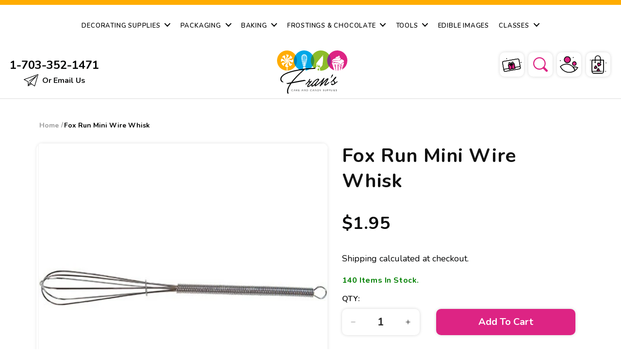

--- FILE ---
content_type: text/html; charset=utf-8
request_url: https://franscakeandcandy.com/products/smallwhiskfoxrun
body_size: 83442
content:
<!doctype html>
<html class="js" lang="en">
  <head>
    <meta charset="utf-8">
    <meta http-equiv="X-UA-Compatible" content="IE=edge">
    <meta name="viewport" content="width=device-width,initial-scale=1">
    <meta name="theme-color" content="">
    <link rel="canonical" href="https://franscakeandcandy.com/products/smallwhiskfoxrun"><link rel="icon" type="image/png" href="//franscakeandcandy.com/cdn/shop/files/fav_32x32_924b9e68-0be3-44ab-8a98-361cc2af296a.jpg?crop=center&height=32&v=1747723229&width=32"><link rel="preconnect" href="https://fonts.shopifycdn.com" crossorigin><title>
      Fox Run Mini Wire Whisk
 &ndash; Frans Cake and Candy</title>

    
      <meta name="description" content="Mini Wire Whisk 7 Inches Long This little whisk is great for mixing up small batches.  Also great for kids who love to help out in the kitchen.">
    

    

<meta property="og:site_name" content="Frans Cake and Candy">
<meta property="og:url" content="https://franscakeandcandy.com/products/smallwhiskfoxrun">
<meta property="og:title" content="Fox Run Mini Wire Whisk">
<meta property="og:type" content="product">
<meta property="og:description" content="Mini Wire Whisk 7 Inches Long This little whisk is great for mixing up small batches.  Also great for kids who love to help out in the kitchen."><meta property="og:image" content="http://franscakeandcandy.com/cdn/shop/products/mini_whisk.jpg?v=1572480971">
  <meta property="og:image:secure_url" content="https://franscakeandcandy.com/cdn/shop/products/mini_whisk.jpg?v=1572480971">
  <meta property="og:image:width" content="500">
  <meta property="og:image:height" content="500"><meta property="og:price:amount" content="1.95">
  <meta property="og:price:currency" content="USD"><meta name="twitter:card" content="summary_large_image">
<meta name="twitter:title" content="Fox Run Mini Wire Whisk">
<meta name="twitter:description" content="Mini Wire Whisk 7 Inches Long This little whisk is great for mixing up small batches.  Also great for kids who love to help out in the kitchen.">


    <script src="//franscakeandcandy.com/cdn/shop/t/19/assets/constants.js?v=132983761750457495441747719337" defer="defer"></script>
    <script src="//franscakeandcandy.com/cdn/shop/t/19/assets/pubsub.js?v=25310214064522200911747719340" defer="defer"></script>
    <script src="//franscakeandcandy.com/cdn/shop/t/19/assets/global.js?v=167980844517920726331747719338" defer="defer"></script>

    
    <script src="//franscakeandcandy.com/cdn/shop/t/19/assets/search-form.js?v=133129549252120666541747719340" defer="defer"></script><script>window.performance && window.performance.mark && window.performance.mark('shopify.content_for_header.start');</script><meta name="google-site-verification" content="S1gILMlu1AvmuF_SdJvUo8TKk16zODHfMdsjnw7iKbY">
<meta id="shopify-digital-wallet" name="shopify-digital-wallet" content="/25670908/digital_wallets/dialog">
<meta name="shopify-checkout-api-token" content="ca5f868948131546d08a33d0bb558015">
<meta id="in-context-paypal-metadata" data-shop-id="25670908" data-venmo-supported="false" data-environment="production" data-locale="en_US" data-paypal-v4="true" data-currency="USD">
<link rel="alternate" type="application/json+oembed" href="https://franscakeandcandy.com/products/smallwhiskfoxrun.oembed">
<script async="async" src="/checkouts/internal/preloads.js?locale=en-US"></script>
<link rel="preconnect" href="https://shop.app" crossorigin="anonymous">
<script async="async" src="https://shop.app/checkouts/internal/preloads.js?locale=en-US&shop_id=25670908" crossorigin="anonymous"></script>
<script id="apple-pay-shop-capabilities" type="application/json">{"shopId":25670908,"countryCode":"US","currencyCode":"USD","merchantCapabilities":["supports3DS"],"merchantId":"gid:\/\/shopify\/Shop\/25670908","merchantName":"Frans Cake and Candy","requiredBillingContactFields":["postalAddress","email"],"requiredShippingContactFields":["postalAddress","email"],"shippingType":"shipping","supportedNetworks":["visa","masterCard","amex","discover","elo","jcb"],"total":{"type":"pending","label":"Frans Cake and Candy","amount":"1.00"},"shopifyPaymentsEnabled":true,"supportsSubscriptions":true}</script>
<script id="shopify-features" type="application/json">{"accessToken":"ca5f868948131546d08a33d0bb558015","betas":["rich-media-storefront-analytics"],"domain":"franscakeandcandy.com","predictiveSearch":true,"shopId":25670908,"locale":"en"}</script>
<script>var Shopify = Shopify || {};
Shopify.shop = "www-franscakeandcandy-com.myshopify.com";
Shopify.locale = "en";
Shopify.currency = {"active":"USD","rate":"1.0"};
Shopify.country = "US";
Shopify.theme = {"name":"Frans cake and candy","id":178690130194,"schema_name":"Dawn","schema_version":"15.3.0","theme_store_id":null,"role":"main"};
Shopify.theme.handle = "null";
Shopify.theme.style = {"id":null,"handle":null};
Shopify.cdnHost = "franscakeandcandy.com/cdn";
Shopify.routes = Shopify.routes || {};
Shopify.routes.root = "/";</script>
<script type="module">!function(o){(o.Shopify=o.Shopify||{}).modules=!0}(window);</script>
<script>!function(o){function n(){var o=[];function n(){o.push(Array.prototype.slice.apply(arguments))}return n.q=o,n}var t=o.Shopify=o.Shopify||{};t.loadFeatures=n(),t.autoloadFeatures=n()}(window);</script>
<script>
  window.ShopifyPay = window.ShopifyPay || {};
  window.ShopifyPay.apiHost = "shop.app\/pay";
  window.ShopifyPay.redirectState = null;
</script>
<script id="shop-js-analytics" type="application/json">{"pageType":"product"}</script>
<script defer="defer" async type="module" src="//franscakeandcandy.com/cdn/shopifycloud/shop-js/modules/v2/client.init-shop-cart-sync_WVOgQShq.en.esm.js"></script>
<script defer="defer" async type="module" src="//franscakeandcandy.com/cdn/shopifycloud/shop-js/modules/v2/chunk.common_C_13GLB1.esm.js"></script>
<script defer="defer" async type="module" src="//franscakeandcandy.com/cdn/shopifycloud/shop-js/modules/v2/chunk.modal_CLfMGd0m.esm.js"></script>
<script type="module">
  await import("//franscakeandcandy.com/cdn/shopifycloud/shop-js/modules/v2/client.init-shop-cart-sync_WVOgQShq.en.esm.js");
await import("//franscakeandcandy.com/cdn/shopifycloud/shop-js/modules/v2/chunk.common_C_13GLB1.esm.js");
await import("//franscakeandcandy.com/cdn/shopifycloud/shop-js/modules/v2/chunk.modal_CLfMGd0m.esm.js");

  window.Shopify.SignInWithShop?.initShopCartSync?.({"fedCMEnabled":true,"windoidEnabled":true});

</script>
<script>
  window.Shopify = window.Shopify || {};
  if (!window.Shopify.featureAssets) window.Shopify.featureAssets = {};
  window.Shopify.featureAssets['shop-js'] = {"shop-cart-sync":["modules/v2/client.shop-cart-sync_DuR37GeY.en.esm.js","modules/v2/chunk.common_C_13GLB1.esm.js","modules/v2/chunk.modal_CLfMGd0m.esm.js"],"init-fed-cm":["modules/v2/client.init-fed-cm_BucUoe6W.en.esm.js","modules/v2/chunk.common_C_13GLB1.esm.js","modules/v2/chunk.modal_CLfMGd0m.esm.js"],"shop-toast-manager":["modules/v2/client.shop-toast-manager_B0JfrpKj.en.esm.js","modules/v2/chunk.common_C_13GLB1.esm.js","modules/v2/chunk.modal_CLfMGd0m.esm.js"],"init-shop-cart-sync":["modules/v2/client.init-shop-cart-sync_WVOgQShq.en.esm.js","modules/v2/chunk.common_C_13GLB1.esm.js","modules/v2/chunk.modal_CLfMGd0m.esm.js"],"shop-button":["modules/v2/client.shop-button_B_U3bv27.en.esm.js","modules/v2/chunk.common_C_13GLB1.esm.js","modules/v2/chunk.modal_CLfMGd0m.esm.js"],"init-windoid":["modules/v2/client.init-windoid_DuP9q_di.en.esm.js","modules/v2/chunk.common_C_13GLB1.esm.js","modules/v2/chunk.modal_CLfMGd0m.esm.js"],"shop-cash-offers":["modules/v2/client.shop-cash-offers_BmULhtno.en.esm.js","modules/v2/chunk.common_C_13GLB1.esm.js","modules/v2/chunk.modal_CLfMGd0m.esm.js"],"pay-button":["modules/v2/client.pay-button_CrPSEbOK.en.esm.js","modules/v2/chunk.common_C_13GLB1.esm.js","modules/v2/chunk.modal_CLfMGd0m.esm.js"],"init-customer-accounts":["modules/v2/client.init-customer-accounts_jNk9cPYQ.en.esm.js","modules/v2/client.shop-login-button_DJ5ldayH.en.esm.js","modules/v2/chunk.common_C_13GLB1.esm.js","modules/v2/chunk.modal_CLfMGd0m.esm.js"],"avatar":["modules/v2/client.avatar_BTnouDA3.en.esm.js"],"checkout-modal":["modules/v2/client.checkout-modal_pBPyh9w8.en.esm.js","modules/v2/chunk.common_C_13GLB1.esm.js","modules/v2/chunk.modal_CLfMGd0m.esm.js"],"init-shop-for-new-customer-accounts":["modules/v2/client.init-shop-for-new-customer-accounts_BUoCy7a5.en.esm.js","modules/v2/client.shop-login-button_DJ5ldayH.en.esm.js","modules/v2/chunk.common_C_13GLB1.esm.js","modules/v2/chunk.modal_CLfMGd0m.esm.js"],"init-customer-accounts-sign-up":["modules/v2/client.init-customer-accounts-sign-up_CnczCz9H.en.esm.js","modules/v2/client.shop-login-button_DJ5ldayH.en.esm.js","modules/v2/chunk.common_C_13GLB1.esm.js","modules/v2/chunk.modal_CLfMGd0m.esm.js"],"init-shop-email-lookup-coordinator":["modules/v2/client.init-shop-email-lookup-coordinator_CzjY5t9o.en.esm.js","modules/v2/chunk.common_C_13GLB1.esm.js","modules/v2/chunk.modal_CLfMGd0m.esm.js"],"shop-follow-button":["modules/v2/client.shop-follow-button_CsYC63q7.en.esm.js","modules/v2/chunk.common_C_13GLB1.esm.js","modules/v2/chunk.modal_CLfMGd0m.esm.js"],"shop-login-button":["modules/v2/client.shop-login-button_DJ5ldayH.en.esm.js","modules/v2/chunk.common_C_13GLB1.esm.js","modules/v2/chunk.modal_CLfMGd0m.esm.js"],"shop-login":["modules/v2/client.shop-login_B9ccPdmx.en.esm.js","modules/v2/chunk.common_C_13GLB1.esm.js","modules/v2/chunk.modal_CLfMGd0m.esm.js"],"lead-capture":["modules/v2/client.lead-capture_D0K_KgYb.en.esm.js","modules/v2/chunk.common_C_13GLB1.esm.js","modules/v2/chunk.modal_CLfMGd0m.esm.js"],"payment-terms":["modules/v2/client.payment-terms_BWmiNN46.en.esm.js","modules/v2/chunk.common_C_13GLB1.esm.js","modules/v2/chunk.modal_CLfMGd0m.esm.js"]};
</script>
<script>(function() {
  var isLoaded = false;
  function asyncLoad() {
    if (isLoaded) return;
    isLoaded = true;
    var urls = ["https:\/\/inffuse.eventscalendar.co\/plugins\/shopify\/loader.js?app=calendar\u0026shop=www-franscakeandcandy-com.myshopify.com\u0026shop=www-franscakeandcandy-com.myshopify.com","\/\/backinstock.useamp.com\/widget\/65250_1767158846.js?category=bis\u0026v=6\u0026shop=www-franscakeandcandy-com.myshopify.com"];
    for (var i = 0; i < urls.length; i++) {
      var s = document.createElement('script');
      s.type = 'text/javascript';
      s.async = true;
      s.src = urls[i];
      var x = document.getElementsByTagName('script')[0];
      x.parentNode.insertBefore(s, x);
    }
  };
  if(window.attachEvent) {
    window.attachEvent('onload', asyncLoad);
  } else {
    window.addEventListener('load', asyncLoad, false);
  }
})();</script>
<script id="__st">var __st={"a":25670908,"offset":-18000,"reqid":"56f3a402-d53c-4707-9420-83936262424d-1769597142","pageurl":"franscakeandcandy.com\/products\/smallwhiskfoxrun","u":"48b2569be119","p":"product","rtyp":"product","rid":3961157648426};</script>
<script>window.ShopifyPaypalV4VisibilityTracking = true;</script>
<script id="captcha-bootstrap">!function(){'use strict';const t='contact',e='account',n='new_comment',o=[[t,t],['blogs',n],['comments',n],[t,'customer']],c=[[e,'customer_login'],[e,'guest_login'],[e,'recover_customer_password'],[e,'create_customer']],r=t=>t.map((([t,e])=>`form[action*='/${t}']:not([data-nocaptcha='true']) input[name='form_type'][value='${e}']`)).join(','),a=t=>()=>t?[...document.querySelectorAll(t)].map((t=>t.form)):[];function s(){const t=[...o],e=r(t);return a(e)}const i='password',u='form_key',d=['recaptcha-v3-token','g-recaptcha-response','h-captcha-response',i],f=()=>{try{return window.sessionStorage}catch{return}},m='__shopify_v',_=t=>t.elements[u];function p(t,e,n=!1){try{const o=window.sessionStorage,c=JSON.parse(o.getItem(e)),{data:r}=function(t){const{data:e,action:n}=t;return t[m]||n?{data:e,action:n}:{data:t,action:n}}(c);for(const[e,n]of Object.entries(r))t.elements[e]&&(t.elements[e].value=n);n&&o.removeItem(e)}catch(o){console.error('form repopulation failed',{error:o})}}const l='form_type',E='cptcha';function T(t){t.dataset[E]=!0}const w=window,h=w.document,L='Shopify',v='ce_forms',y='captcha';let A=!1;((t,e)=>{const n=(g='f06e6c50-85a8-45c8-87d0-21a2b65856fe',I='https://cdn.shopify.com/shopifycloud/storefront-forms-hcaptcha/ce_storefront_forms_captcha_hcaptcha.v1.5.2.iife.js',D={infoText:'Protected by hCaptcha',privacyText:'Privacy',termsText:'Terms'},(t,e,n)=>{const o=w[L][v],c=o.bindForm;if(c)return c(t,g,e,D).then(n);var r;o.q.push([[t,g,e,D],n]),r=I,A||(h.body.append(Object.assign(h.createElement('script'),{id:'captcha-provider',async:!0,src:r})),A=!0)});var g,I,D;w[L]=w[L]||{},w[L][v]=w[L][v]||{},w[L][v].q=[],w[L][y]=w[L][y]||{},w[L][y].protect=function(t,e){n(t,void 0,e),T(t)},Object.freeze(w[L][y]),function(t,e,n,w,h,L){const[v,y,A,g]=function(t,e,n){const i=e?o:[],u=t?c:[],d=[...i,...u],f=r(d),m=r(i),_=r(d.filter((([t,e])=>n.includes(e))));return[a(f),a(m),a(_),s()]}(w,h,L),I=t=>{const e=t.target;return e instanceof HTMLFormElement?e:e&&e.form},D=t=>v().includes(t);t.addEventListener('submit',(t=>{const e=I(t);if(!e)return;const n=D(e)&&!e.dataset.hcaptchaBound&&!e.dataset.recaptchaBound,o=_(e),c=g().includes(e)&&(!o||!o.value);(n||c)&&t.preventDefault(),c&&!n&&(function(t){try{if(!f())return;!function(t){const e=f();if(!e)return;const n=_(t);if(!n)return;const o=n.value;o&&e.removeItem(o)}(t);const e=Array.from(Array(32),(()=>Math.random().toString(36)[2])).join('');!function(t,e){_(t)||t.append(Object.assign(document.createElement('input'),{type:'hidden',name:u})),t.elements[u].value=e}(t,e),function(t,e){const n=f();if(!n)return;const o=[...t.querySelectorAll(`input[type='${i}']`)].map((({name:t})=>t)),c=[...d,...o],r={};for(const[a,s]of new FormData(t).entries())c.includes(a)||(r[a]=s);n.setItem(e,JSON.stringify({[m]:1,action:t.action,data:r}))}(t,e)}catch(e){console.error('failed to persist form',e)}}(e),e.submit())}));const S=(t,e)=>{t&&!t.dataset[E]&&(n(t,e.some((e=>e===t))),T(t))};for(const o of['focusin','change'])t.addEventListener(o,(t=>{const e=I(t);D(e)&&S(e,y())}));const B=e.get('form_key'),M=e.get(l),P=B&&M;t.addEventListener('DOMContentLoaded',(()=>{const t=y();if(P)for(const e of t)e.elements[l].value===M&&p(e,B);[...new Set([...A(),...v().filter((t=>'true'===t.dataset.shopifyCaptcha))])].forEach((e=>S(e,t)))}))}(h,new URLSearchParams(w.location.search),n,t,e,['guest_login'])})(!0,!0)}();</script>
<script integrity="sha256-4kQ18oKyAcykRKYeNunJcIwy7WH5gtpwJnB7kiuLZ1E=" data-source-attribution="shopify.loadfeatures" defer="defer" src="//franscakeandcandy.com/cdn/shopifycloud/storefront/assets/storefront/load_feature-a0a9edcb.js" crossorigin="anonymous"></script>
<script crossorigin="anonymous" defer="defer" src="//franscakeandcandy.com/cdn/shopifycloud/storefront/assets/shopify_pay/storefront-65b4c6d7.js?v=20250812"></script>
<script data-source-attribution="shopify.dynamic_checkout.dynamic.init">var Shopify=Shopify||{};Shopify.PaymentButton=Shopify.PaymentButton||{isStorefrontPortableWallets:!0,init:function(){window.Shopify.PaymentButton.init=function(){};var t=document.createElement("script");t.src="https://franscakeandcandy.com/cdn/shopifycloud/portable-wallets/latest/portable-wallets.en.js",t.type="module",document.head.appendChild(t)}};
</script>
<script data-source-attribution="shopify.dynamic_checkout.buyer_consent">
  function portableWalletsHideBuyerConsent(e){var t=document.getElementById("shopify-buyer-consent"),n=document.getElementById("shopify-subscription-policy-button");t&&n&&(t.classList.add("hidden"),t.setAttribute("aria-hidden","true"),n.removeEventListener("click",e))}function portableWalletsShowBuyerConsent(e){var t=document.getElementById("shopify-buyer-consent"),n=document.getElementById("shopify-subscription-policy-button");t&&n&&(t.classList.remove("hidden"),t.removeAttribute("aria-hidden"),n.addEventListener("click",e))}window.Shopify?.PaymentButton&&(window.Shopify.PaymentButton.hideBuyerConsent=portableWalletsHideBuyerConsent,window.Shopify.PaymentButton.showBuyerConsent=portableWalletsShowBuyerConsent);
</script>
<script data-source-attribution="shopify.dynamic_checkout.cart.bootstrap">document.addEventListener("DOMContentLoaded",(function(){function t(){return document.querySelector("shopify-accelerated-checkout-cart, shopify-accelerated-checkout")}if(t())Shopify.PaymentButton.init();else{new MutationObserver((function(e,n){t()&&(Shopify.PaymentButton.init(),n.disconnect())})).observe(document.body,{childList:!0,subtree:!0})}}));
</script>
<link id="shopify-accelerated-checkout-styles" rel="stylesheet" media="screen" href="https://franscakeandcandy.com/cdn/shopifycloud/portable-wallets/latest/accelerated-checkout-backwards-compat.css" crossorigin="anonymous">
<style id="shopify-accelerated-checkout-cart">
        #shopify-buyer-consent {
  margin-top: 1em;
  display: inline-block;
  width: 100%;
}

#shopify-buyer-consent.hidden {
  display: none;
}

#shopify-subscription-policy-button {
  background: none;
  border: none;
  padding: 0;
  text-decoration: underline;
  font-size: inherit;
  cursor: pointer;
}

#shopify-subscription-policy-button::before {
  box-shadow: none;
}

      </style>
<script id="sections-script" data-sections="product-recommendations,header" defer="defer" src="//franscakeandcandy.com/cdn/shop/t/19/compiled_assets/scripts.js?v=2133"></script>
<script>window.performance && window.performance.mark && window.performance.mark('shopify.content_for_header.end');</script>


    <style data-shopify>
      @font-face {
  font-family: Nunito;
  font-weight: 400;
  font-style: normal;
  font-display: swap;
  src: url("//franscakeandcandy.com/cdn/fonts/nunito/nunito_n4.fc49103dc396b42cae9460289072d384b6c6eb63.woff2") format("woff2"),
       url("//franscakeandcandy.com/cdn/fonts/nunito/nunito_n4.5d26d13beeac3116db2479e64986cdeea4c8fbdd.woff") format("woff");
}

      @font-face {
  font-family: Nunito;
  font-weight: 700;
  font-style: normal;
  font-display: swap;
  src: url("//franscakeandcandy.com/cdn/fonts/nunito/nunito_n7.37cf9b8cf43b3322f7e6e13ad2aad62ab5dc9109.woff2") format("woff2"),
       url("//franscakeandcandy.com/cdn/fonts/nunito/nunito_n7.45cfcfadc6630011252d54d5f5a2c7c98f60d5de.woff") format("woff");
}

      @font-face {
  font-family: Nunito;
  font-weight: 400;
  font-style: italic;
  font-display: swap;
  src: url("//franscakeandcandy.com/cdn/fonts/nunito/nunito_i4.fd53bf99043ab6c570187ed42d1b49192135de96.woff2") format("woff2"),
       url("//franscakeandcandy.com/cdn/fonts/nunito/nunito_i4.cb3876a003a73aaae5363bb3e3e99d45ec598cc6.woff") format("woff");
}

      @font-face {
  font-family: Nunito;
  font-weight: 700;
  font-style: italic;
  font-display: swap;
  src: url("//franscakeandcandy.com/cdn/fonts/nunito/nunito_i7.3f8ba2027bc9ceb1b1764ecab15bae73f86c4632.woff2") format("woff2"),
       url("//franscakeandcandy.com/cdn/fonts/nunito/nunito_i7.82bfb5f86ec77ada3c9f660da22064c2e46e1469.woff") format("woff");
}

      @font-face {
  font-family: Nunito;
  font-weight: 700;
  font-style: normal;
  font-display: swap;
  src: url("//franscakeandcandy.com/cdn/fonts/nunito/nunito_n7.37cf9b8cf43b3322f7e6e13ad2aad62ab5dc9109.woff2") format("woff2"),
       url("//franscakeandcandy.com/cdn/fonts/nunito/nunito_n7.45cfcfadc6630011252d54d5f5a2c7c98f60d5de.woff") format("woff");
}


      
        :root,
        .color-scheme-1 {
          --color-background: 255,255,255;
        
          --gradient-background: #ffffff;
        

        

        --color-foreground: 18,18,18;
        --color-background-contrast: 191,191,191;
        --color-shadow: 18,18,18;
        --color-button: 18,18,18;
        --color-button-text: 255,255,255;
        --color-secondary-button: 255,255,255;
        --color-secondary-button-text: 18,18,18;
        --color-link: 18,18,18;
        --color-badge-foreground: 18,18,18;
        --color-badge-background: 255,255,255;
        --color-badge-border: 18,18,18;
        --payment-terms-background-color: rgb(255 255 255);
      }
      
        
        .color-scheme-2 {
          --color-background: 243,243,243;
        
          --gradient-background: #f3f3f3;
        

        

        --color-foreground: 18,18,18;
        --color-background-contrast: 179,179,179;
        --color-shadow: 18,18,18;
        --color-button: 18,18,18;
        --color-button-text: 243,243,243;
        --color-secondary-button: 243,243,243;
        --color-secondary-button-text: 18,18,18;
        --color-link: 18,18,18;
        --color-badge-foreground: 18,18,18;
        --color-badge-background: 243,243,243;
        --color-badge-border: 18,18,18;
        --payment-terms-background-color: rgb(243 243 243);
      }
      
        
        .color-scheme-3 {
          --color-background: 36,40,51;
        
          --gradient-background: #242833;
        

        

        --color-foreground: 255,255,255;
        --color-background-contrast: 47,52,66;
        --color-shadow: 18,18,18;
        --color-button: 255,255,255;
        --color-button-text: 0,0,0;
        --color-secondary-button: 36,40,51;
        --color-secondary-button-text: 255,255,255;
        --color-link: 255,255,255;
        --color-badge-foreground: 255,255,255;
        --color-badge-background: 36,40,51;
        --color-badge-border: 255,255,255;
        --payment-terms-background-color: rgb(36 40 51);
      }
      
        
        .color-scheme-4 {
          --color-background: 18,18,18;
        
          --gradient-background: #121212;
        

        

        --color-foreground: 255,255,255;
        --color-background-contrast: 146,146,146;
        --color-shadow: 18,18,18;
        --color-button: 255,255,255;
        --color-button-text: 18,18,18;
        --color-secondary-button: 18,18,18;
        --color-secondary-button-text: 255,255,255;
        --color-link: 255,255,255;
        --color-badge-foreground: 255,255,255;
        --color-badge-background: 18,18,18;
        --color-badge-border: 255,255,255;
        --payment-terms-background-color: rgb(18 18 18);
      }
      
        
        .color-scheme-5 {
          --color-background: 51,79,180;
        
          --gradient-background: #334fb4;
        

        

        --color-foreground: 255,255,255;
        --color-background-contrast: 23,35,81;
        --color-shadow: 18,18,18;
        --color-button: 255,255,255;
        --color-button-text: 51,79,180;
        --color-secondary-button: 51,79,180;
        --color-secondary-button-text: 255,255,255;
        --color-link: 255,255,255;
        --color-badge-foreground: 255,255,255;
        --color-badge-background: 51,79,180;
        --color-badge-border: 255,255,255;
        --payment-terms-background-color: rgb(51 79 180);
      }
      
        
        .color-scheme-83854f7c-6300-47c2-a63e-a08cca2861bc {
          --color-background: 255,255,255;
        
          --gradient-background: #ffffff;
        

        

        --color-foreground: 18,18,18;
        --color-background-contrast: 191,191,191;
        --color-shadow: 18,18,18;
        --color-button: 221,36,132;
        --color-button-text: 255,255,255;
        --color-secondary-button: 255,255,255;
        --color-secondary-button-text: 18,18,18;
        --color-link: 18,18,18;
        --color-badge-foreground: 18,18,18;
        --color-badge-background: 255,255,255;
        --color-badge-border: 18,18,18;
        --payment-terms-background-color: rgb(255 255 255);
      }
      

      body, .color-scheme-1, .color-scheme-2, .color-scheme-3, .color-scheme-4, .color-scheme-5, .color-scheme-83854f7c-6300-47c2-a63e-a08cca2861bc {
        color: rgba(var(--color-foreground), 0.75);
        background-color: rgb(var(--color-background));
      }

      :root {
        --font-body-family: Nunito, sans-serif;
        --font-body-style: normal;
        --font-body-weight: 400;
        --font-body-weight-bold: 700;

        --font-heading-family: Nunito, sans-serif;
        --font-heading-style: normal;
        --font-heading-weight: 700;

        --font-body-scale: 1.0;
        --font-heading-scale: 1.0;

        --media-padding: px;
        --media-border-opacity: 0.05;
        --media-border-width: 1px;
        --media-radius: 0px;
        --media-shadow-opacity: 0.0;
        --media-shadow-horizontal-offset: 0px;
        --media-shadow-vertical-offset: 0px;
        --media-shadow-blur-radius: 5px;
        --media-shadow-visible: 0;

        --page-width: 130rem;
        --page-width-margin: 0rem;

        --product-card-image-padding: 0.0rem;
        --product-card-corner-radius: 0.0rem;
        --product-card-text-alignment: left;
        --product-card-border-width: 0.0rem;
        --product-card-border-opacity: 0.1;
        --product-card-shadow-opacity: 0.0;
        --product-card-shadow-visible: 0;
        --product-card-shadow-horizontal-offset: 0.0rem;
        --product-card-shadow-vertical-offset: 0.4rem;
        --product-card-shadow-blur-radius: 0.5rem;

        --collection-card-image-padding: 0.0rem;
        --collection-card-corner-radius: 0.0rem;
        --collection-card-text-alignment: left;
        --collection-card-border-width: 0.0rem;
        --collection-card-border-opacity: 0.1;
        --collection-card-shadow-opacity: 0.0;
        --collection-card-shadow-visible: 0;
        --collection-card-shadow-horizontal-offset: 0.0rem;
        --collection-card-shadow-vertical-offset: 0.4rem;
        --collection-card-shadow-blur-radius: 0.5rem;

        --blog-card-image-padding: 0.0rem;
        --blog-card-corner-radius: 0.0rem;
        --blog-card-text-alignment: left;
        --blog-card-border-width: 0.0rem;
        --blog-card-border-opacity: 0.1;
        --blog-card-shadow-opacity: 0.0;
        --blog-card-shadow-visible: 0;
        --blog-card-shadow-horizontal-offset: 0.0rem;
        --blog-card-shadow-vertical-offset: 0.4rem;
        --blog-card-shadow-blur-radius: 0.5rem;

        --badge-corner-radius: 4.0rem;

        --popup-border-width: 1px;
        --popup-border-opacity: 0.1;
        --popup-corner-radius: 0px;
        --popup-shadow-opacity: 0.05;
        --popup-shadow-horizontal-offset: 0px;
        --popup-shadow-vertical-offset: 4px;
        --popup-shadow-blur-radius: 5px;

        --drawer-border-width: 1px;
        --drawer-border-opacity: 0.1;
        --drawer-shadow-opacity: 0.0;
        --drawer-shadow-horizontal-offset: 0px;
        --drawer-shadow-vertical-offset: 4px;
        --drawer-shadow-blur-radius: 5px;

        --spacing-sections-desktop: 0px;
        --spacing-sections-mobile: 0px;

        --grid-desktop-vertical-spacing: 8px;
        --grid-desktop-horizontal-spacing: 8px;
        --grid-mobile-vertical-spacing: 4px;
        --grid-mobile-horizontal-spacing: 4px;

        --text-boxes-border-opacity: 0.1;
        --text-boxes-border-width: 0px;
        --text-boxes-radius: 0px;
        --text-boxes-shadow-opacity: 0.0;
        --text-boxes-shadow-visible: 0;
        --text-boxes-shadow-horizontal-offset: 0px;
        --text-boxes-shadow-vertical-offset: 4px;
        --text-boxes-shadow-blur-radius: 5px;

        --buttons-radius: 0px;
        --buttons-radius-outset: 0px;
        --buttons-border-width: 1px;
        --buttons-border-opacity: 1.0;
        --buttons-shadow-opacity: 0.0;
        --buttons-shadow-visible: 0;
        --buttons-shadow-horizontal-offset: 0px;
        --buttons-shadow-vertical-offset: 4px;
        --buttons-shadow-blur-radius: 5px;
        --buttons-border-offset: 0px;

        --inputs-radius: 0px;
        --inputs-border-width: 1px;
        --inputs-border-opacity: 0.55;
        --inputs-shadow-opacity: 0.0;
        --inputs-shadow-horizontal-offset: 0px;
        --inputs-margin-offset: 0px;
        --inputs-shadow-vertical-offset: 4px;
        --inputs-shadow-blur-radius: 5px;
        --inputs-radius-outset: 0px;

        --variant-pills-radius: 40px;
        --variant-pills-border-width: 1px;
        --variant-pills-border-opacity: 0.55;
        --variant-pills-shadow-opacity: 0.0;
        --variant-pills-shadow-horizontal-offset: 0px;
        --variant-pills-shadow-vertical-offset: 4px;
        --variant-pills-shadow-blur-radius: 5px;
      }

      *,
      *::before,
      *::after {
        box-sizing: inherit;
      }

      html {
        box-sizing: border-box;
        font-size: calc(var(--font-body-scale) * 62.5%);
        height: 100%;
      }

      body {
        display: grid;
        grid-template-rows: auto auto 1fr auto;
        grid-template-columns: 100%;
        min-height: 100%;
        margin: 0;
        font-size: 1.5rem;
        letter-spacing: 0.06rem;
        line-height: calc(1 + 0.8 / var(--font-body-scale));
        font-family: var(--font-body-family);
        font-style: var(--font-body-style);
        font-weight: var(--font-body-weight);
      }

      @media screen and (min-width: 750px) {
        body {
          font-size: 1.6rem;
        }
      }
    </style>
  
    
    <script src="https://cdn-widgetsrepository.yotpo.com/v1/loader/f2LtiWjc6EdjLQS5IIZl1164Z4jrDod3MY3Sbc1G" async></script>
        <!-- Quick View Code     -->
        <link href="//cdnjs.cloudflare.com/ajax/libs/fancybox/2.1.5/jquery.fancybox.min.css" rel="stylesheet" type="text/css" media="all" />
        <link href="//franscakeandcandy.com/cdn/shop/t/19/assets/quickview.css?v=129420871546546604191747719340" rel="stylesheet" type="text/css" media="all" />
     <script>
      
      var content = "\u003cdiv class=\"qv-product-images\" style=\"opacity: 0\"\u003e\u003c\/div\u003e\n\u003cdiv class=\"qv-content\"\u003e\n  \u003cdiv class=\"holder\"\u003e\n    \u003ch3 class=\"qv-product-title\"\u003e\u003c\/h3\u003e\n    \u003ch4 class=\"qv-product-type\"\u003e\u003c\/h4\u003e\n    \u003ch5 class=\"qv-product-price\"\u003e\u003c\/h5\u003e\n    \u003cdiv class=\"qv-product-inventory\"\u003e\u003cstrong\u003e\u003c\/strong\u003e\u003c\/div\u003e\n    \n    \u003ch5 class=\"qv-product-original-price\"\u003e\u003c\/h5\u003e\n    \u003chr \/\u003e\n    \u003cdiv class=\"qv-add-to-cart\"\u003e\n      \u003cdiv class=\"qv-product-options\"\u003e\u003c\/div\u003e\n      \u003cdiv class=\"quantity\"\u003e\n        \u003cspan\u003eQuantity\u003c\/span\u003e\n        \u003cinput type=\"number\" class=\"qv-quantity\" value=\"1\" min=\"1\"\u003e\n      \u003c\/div\u003e\n      \u003cinput type=\"submit\" class=\"qv-add-button\" value=\"Add to Cart\"\u003e\n       \u003ca class=\"custom-buy-now-btn button\"\u003eBuy Now\u003c\/a\u003e\n      \u003cdiv class=\"qv-add-to-cart-response\"\u003e\u003c\/div\u003e\n    \u003c\/div\u003e\n    \u003cdiv class=\"qv-product-description\"\u003e\u003c\/div\u003e\n  \u003c\/div\u003e\n  \u003ca class=\"view-product\" href=\"\"\u003e\u003cspan\u003eView Full Product Details\u003c\/span\u003e\u003c\/a\u003e\n\u003c\/div\u003e\n";
    </script>   
<!-- End Quick View Code     -->  
    <link href="//franscakeandcandy.com/cdn/shop/t/19/assets/base.css?v=148743466387941095471747724187" rel="stylesheet" type="text/css" media="all" />
     <link href="//franscakeandcandy.com/cdn/shop/t/19/assets/custom.css?v=183562408712640695191747845398" rel="stylesheet" type="text/css" media="all" />
    <link rel="stylesheet" href="//franscakeandcandy.com/cdn/shop/t/19/assets/component-cart-items.css?v=123238115697927560811747719337" media="print" onload="this.media='all'"><link href="//franscakeandcandy.com/cdn/shop/t/19/assets/slick.css?v=99639561323254153231747719341" rel="stylesheet" type="text/css" media="all" />

      <link rel="preload" as="font" href="//franscakeandcandy.com/cdn/fonts/nunito/nunito_n4.fc49103dc396b42cae9460289072d384b6c6eb63.woff2" type="font/woff2" crossorigin>
      

      <link rel="preload" as="font" href="//franscakeandcandy.com/cdn/fonts/nunito/nunito_n7.37cf9b8cf43b3322f7e6e13ad2aad62ab5dc9109.woff2" type="font/woff2" crossorigin>
      
<link href="//franscakeandcandy.com/cdn/shop/t/19/assets/component-localization-form.css?v=170315343355214948141747719337" rel="stylesheet" type="text/css" media="all" />
      <script src="//franscakeandcandy.com/cdn/shop/t/19/assets/localization-form.js?v=144176611646395275351747719339" defer="defer"></script><link
        rel="stylesheet"
        href="//franscakeandcandy.com/cdn/shop/t/19/assets/component-predictive-search.css?v=128193680015414304741747733300"
        media="print"
        onload="this.media='all'"
      ><script>
      if (Shopify.designMode) {
        document.documentElement.classList.add('shopify-design-mode');
      }
    </script> 
     <script src="//franscakeandcandy.com/cdn/shop/t/19/assets/jquery.min.js?v=60938658743091704111747719339" ></script>
    <script src="//franscakeandcandy.com/cdn/shop/t/19/assets/slick.js?v=35915215796003984031747719341" ></script>
<!--Qucik View Script      -->
    <script src="//franscakeandcandy.com/cdn/shop/t/19/assets/quickview.js?v=18780463163818303421747719340" type="text/javascript"></script>
    <script src="//franscakeandcandy.com/cdn/shop/t/19/assets/jquery.fancybox.min.js?v=1352003848703737221747719339" type="text/javascript"></script>
    <link href="//franscakeandcandy.com/cdn/shop/t/19/assets/responsive.css?v=180113952915846527971747752462" rel="stylesheet" type="text/css" media="all" />

    <!-- <script src="https://app.franscakeandcandy.com/assets/js/pop-up/jquery.magnific-popup.min.js" type="text/javascript" ></script> -->
  <!-- BEGIN app block: shopify://apps/zapiet-pickup-delivery/blocks/app-embed/5599aff0-8af1-473a-a372-ecd72a32b4d5 -->









    <style>#storePickupApp {
}</style>




<script type="text/javascript">
    var zapietTranslations = {};

    window.ZapietMethods = {"shipping":{"active":true,"enabled":true,"name":"Shipping","sort":0,"status":{"condition":"price","operator":"morethan","value":0,"enabled":true,"product_conditions":{"enabled":false,"value":"Delivery Only,Pickup Only","enable":false,"property":"tags","hide_button":false}},"button":{"type":"default","default":"https:\/\/zapiet-vapor.s3.amazonaws.com\/uploads\/images\/81623c81-64d4-4bd6-be49-cb474a38b3d8.png","hover":"","active":"https:\/\/zapiet-vapor.s3.amazonaws.com\/uploads\/images\/a529c0e3-e7fd-4459-9a85-7acfec45b27b.png"}},"pickup":{"active":false,"enabled":true,"name":"Pickup","sort":1,"status":{"condition":"price","operator":"morethan","value":0,"enabled":true,"product_conditions":{"enabled":false,"value":"Delivery Only,Shipping Only","enable":false,"property":"tags","hide_button":false}},"button":{"type":"default","default":"https:\/\/zapiet-vapor.s3.amazonaws.com\/uploads\/images\/83109208-abea-4985-9817-0986c60bb873.png","hover":"","active":"https:\/\/zapiet-vapor.s3.amazonaws.com\/uploads\/images\/1cb84237-fa54-47a4-a28b-16ffee97d746.png"}},"delivery":{"active":false,"enabled":false,"name":"Delivery","sort":2,"status":{"condition":"price","operator":"morethan","value":0,"enabled":true,"product_conditions":{"enabled":false,"value":"Pickup Only,Shipping Only","enable":false,"property":"tags","hide_button":false}},"button":{"type":"default","default":"https:\/\/zapiet-vapor.s3.amazonaws.com\/uploads\/images\/dacb4d8b-b76b-4bde-94e2-459a8ae382c6.png","hover":"","active":"https:\/\/zapiet-vapor.s3.amazonaws.com\/uploads\/images\/8790a975-67cb-410a-9f4e-1ad83ef76cfa.png"}}}
    window.ZapietEvent = {
        listen: function(eventKey, callback) {
            if (!this.listeners) {
                this.listeners = [];
            }
            this.listeners.push({
                eventKey: eventKey,
                callback: callback
            });
        },
    };

    

    
        
        var language_settings = {"enable_app":true,"enable_geo_search_for_pickups":false,"pickup_region_filter_enabled":false,"pickup_region_filter_field":null,"currency":"USD","weight_format":"lb","pickup.enable_map":false,"delivery_validation_method":"within_max_radius","base_country_name":"United States","base_country_code":"US","method_display_style":"custom","default_method_display_style":"classic","date_format":"l, F j, Y","time_format":"h:i A","week_day_start":"Sun","pickup_address_format":"<span class=\"name\"><strong>{{company_name}}</strong></span><span class=\"address\">{{address_line_1}}<br>{{city}}, {{postal_code}}</span><span class=\"distance\">{{distance}}</span>{{more_information}}","rates_enabled":true,"payment_customization_enabled":false,"distance_format":"mi","enable_delivery_address_autocompletion":false,"enable_delivery_current_location":false,"enable_pickup_address_autocompletion":false,"pickup_date_picker_enabled":true,"pickup_time_picker_enabled":true,"delivery_note_enabled":false,"delivery_note_required":false,"delivery_date_picker_enabled":false,"delivery_time_picker_enabled":false,"shipping.date_picker_enabled":false,"delivery_validate_cart":false,"pickup_validate_cart":false,"gmak":"","enable_checkout_locale":true,"enable_checkout_url":true,"disable_widget_for_digital_items":true,"disable_widget_for_product_handles":"gift-card","colors":{"widget_active_background_color":null,"widget_active_border_color":null,"widget_active_icon_color":null,"widget_active_text_color":null,"widget_inactive_background_color":null,"widget_inactive_border_color":null,"widget_inactive_icon_color":null,"widget_inactive_text_color":null},"delivery_validator":{"enabled":false,"show_on_page_load":true,"sticky":true},"checkout":{"delivery":{"discount_code":"","prepopulate_shipping_address":true,"preselect_first_available_time":true},"pickup":{"discount_code":null,"prepopulate_shipping_address":true,"customer_phone_required":false,"preselect_first_location":true,"preselect_first_available_time":true},"shipping":{"discount_code":""}},"day_name_attribute_enabled":true,"methods":{"shipping":{"active":true,"enabled":true,"name":"Shipping","sort":0,"status":{"condition":"price","operator":"morethan","value":0,"enabled":true,"product_conditions":{"enabled":false,"value":"Delivery Only,Pickup Only","enable":false,"property":"tags","hide_button":false}},"button":{"type":"default","default":"https://zapiet-vapor.s3.amazonaws.com/uploads/images/81623c81-64d4-4bd6-be49-cb474a38b3d8.png","hover":"","active":"https://zapiet-vapor.s3.amazonaws.com/uploads/images/a529c0e3-e7fd-4459-9a85-7acfec45b27b.png"}},"pickup":{"active":false,"enabled":true,"name":"Pickup","sort":1,"status":{"condition":"price","operator":"morethan","value":0,"enabled":true,"product_conditions":{"enabled":false,"value":"Delivery Only,Shipping Only","enable":false,"property":"tags","hide_button":false}},"button":{"type":"default","default":"https://zapiet-vapor.s3.amazonaws.com/uploads/images/83109208-abea-4985-9817-0986c60bb873.png","hover":"","active":"https://zapiet-vapor.s3.amazonaws.com/uploads/images/1cb84237-fa54-47a4-a28b-16ffee97d746.png"}},"delivery":{"active":false,"enabled":false,"name":"Delivery","sort":2,"status":{"condition":"price","operator":"morethan","value":0,"enabled":true,"product_conditions":{"enabled":false,"value":"Pickup Only,Shipping Only","enable":false,"property":"tags","hide_button":false}},"button":{"type":"default","default":"https://zapiet-vapor.s3.amazonaws.com/uploads/images/dacb4d8b-b76b-4bde-94e2-459a8ae382c6.png","hover":"","active":"https://zapiet-vapor.s3.amazonaws.com/uploads/images/8790a975-67cb-410a-9f4e-1ad83ef76cfa.png"}}},"translations":{"methods":{"shipping":"Shipping","pickup":"Pickups","delivery":"Delivery"},"calendar":{"january":"January","february":"February","march":"March","april":"April","may":"May","june":"June","july":"July","august":"August","september":"September","october":"October","november":"November","december":"December","sunday":"Sun","monday":"Mon","tuesday":"Tue","wednesday":"Wed","thursday":"Thu","friday":"Fri","saturday":"Sat","today":null,"close":null,"labelMonthNext":"Next month","labelMonthPrev":"Previous month","labelMonthSelect":"Select a month","labelYearSelect":"Select a year","and":"and","between":"between"},"pickup":{"checkout_button":"Checkout","location_label":"Choose a location.","could_not_find_location":"Sorry, we could not find your location.","datepicker_label":"Choose a date and time.","datepicker_placeholder":"Choose a date and time.","date_time_output":"{{DATE}} at {{TIME}}","location_placeholder":"Enter your postal code ...","filter_by_region_placeholder":"Filter by region","heading":"Store Pickup","note":null,"max_order_total":"Maximum order value for pickup is $0.00","max_order_weight":"Maximum order weight for pickup is {{ weight }}","min_order_total":"Minimum order value for pickup is $0.00","min_order_weight":"Minimum order weight for pickup is {{ weight }}","more_information":"More information","no_date_time_selected":"Please select a date & time.","no_locations_found":"Sorry, pickup is not available for your selected items.","cart_eligibility_error":"Sorry, pickup is not available for your selected items.","opening_hours":"Opening hours","locations_found":"Please choose a pickup location, date and time:","dates_not_available":"Sorry, your selected items are not currently available for pickup.","checkout_error":"Please select a date and time for pickup.","no_locations_region":"Sorry, pickup is not available in your region.","location_error":"Please select a pickup location.","preselect_first_available_time":"Select a time","method_not_available":"Not available"},"delivery":{"checkout_button":"Checkout","could_not_find_location":"Sorry, we could not find your location.","datepicker_label":"Pick a date and time.","datepicker_placeholder":"Choose a date and time.","date_time_output":"{{DATE}} between {{SLOT_START_TIME}} and {{SLOT_END_TIME}}","delivery_validator_button_label":"Go","delivery_validator_eligible_button_label":"Continue shopping","delivery_validator_eligible_content":"To start shopping just click the button below","delivery_validator_eligible_heading":"Great, we deliver to your area!","delivery_validator_error_button_label":"Continue shopping","delivery_validator_error_content":"Sorry, it looks like we have encountered an unexpected error. Please try again.","delivery_validator_error_heading":"An error occured","delivery_validator_not_eligible_button_label":"Continue shopping","delivery_validator_not_eligible_content":"You are more then welcome to continue browsing our store","delivery_validator_not_eligible_heading":"Sorry, we do not deliver to your area","delivery_validator_placeholder":"Enter your postal code ...","delivery_validator_prelude":"Do we deliver?","available":"Great! You are eligible for delivery.","heading":"Local Delivery","note":"Enter your postal code into the field below to check if you are eligible for local delivery:","max_order_total":"Maximum order value for delivery is $0.00","max_order_weight":"Maximum order weight for delivery is {{ weight }}","min_order_total":"Minimum order value for delivery is $0.00","min_order_weight":"Minimum order weight for delivery is {{ weight }}","no_date_time_selected":"Please select a date & time for delivery.","cart_eligibility_error":"Sorry, delivery is not available for your selected items.","location_placeholder":"Enter your postal code ...","not_available":"Sorry, delivery is not available in your area.","dates_not_available":"Sorry, your selected items are not currently available for pickup.","checkout_error":"Please enter a valid zipcode and select your preferred date and time for delivery.","delivery_validator_eligible_button_link":"#","delivery_validator_not_eligible_button_link":"#","delivery_validator_error_button_link":"#","delivery_note_label":"Please enter delivery instructions (optional)","delivery_note_label_required":"Please enter delivery instructions (required)","delivery_note_error":"Please enter delivery instructions","preselect_first_available_time":"Select a time","method_not_available":"Not available"},"shipping":{"checkout_button":"Checkout","datepicker_placeholder":"Choose a date and time.","heading":"Shipping","note":"Please click the checkout button to continue.","max_order_total":"Maximum order value for shipping is $0.00","max_order_weight":"Maximum order weight for shipping is {{ weight }}","min_order_total":"Minimum order value for shipping is $0.00","min_order_weight":"Minimum order weight for shipping is {{ weight }}","cart_eligibility_error":"Sorry, shipping is not available for your selected items.","checkout_error":"Please choose a date for shipping."},"widget":{"zapiet_id_error":"There was a problem adding the Zapiet ID to your cart","attributes_error":"There was a problem adding the attributes to your cart"},"product_widget":{"title":"Delivery and pickup options:","pickup_at":"Pickup at {{ location }}","ready_for_collection":"Ready for collection from","on":"on","view_all_stores":"View all stores","pickup_not_available_item":"Pickup not available for this item","delivery_not_available_location":"Delivery not available for {{ postal_code }}","delivered_by":"Delivered by {{ date }}","delivered_today":"Delivered today","change":"Change","tomorrow":"tomorrow","today":"today","delivery_to":"Delivery to {{ postal_code }}","showing_options_for":"Showing options for {{ postal_code }}","modal_heading":"Select a store for pickup","modal_subheading":"Showing stores near {{ postal_code }}","show_opening_hours":"Show opening hours","hide_opening_hours":"Hide opening hours","closed":"Closed","input_placeholder":"Enter your postal code","input_button":"Check","input_error":"Add a postal code to check available delivery and pickup options.","pickup_available":"Pickup available","not_available":"Not available","select":"Select","selected":"Selected","find_a_store":"Find a store"},"shipping_language_code":"en","delivery_language_code":"en-AU","pickup_language_code":"en-CA"},"default_language":"en","region":"us-2","api_region":"api-us","enable_zapiet_id_all_items":false,"widget_restore_state_on_load":false,"draft_orders_enabled":false,"preselect_checkout_method":true,"widget_show_could_not_locate_div_error":true,"checkout_extension_enabled":false,"show_pickup_consent_checkbox":false,"show_delivery_consent_checkbox":false,"subscription_paused":false,"pickup_note_enabled":false,"pickup_note_required":false,"shipping_note_enabled":false,"shipping_note_required":false};
        zapietTranslations["en"] = language_settings.translations;
    

    function initializeZapietApp() {
        var products = [];

        

        window.ZapietCachedSettings = {
            cached_config: {"enable_app":true,"enable_geo_search_for_pickups":false,"pickup_region_filter_enabled":false,"pickup_region_filter_field":null,"currency":"USD","weight_format":"lb","pickup.enable_map":false,"delivery_validation_method":"within_max_radius","base_country_name":"United States","base_country_code":"US","method_display_style":"custom","default_method_display_style":"classic","date_format":"l, F j, Y","time_format":"h:i A","week_day_start":"Sun","pickup_address_format":"<span class=\"name\"><strong>{{company_name}}</strong></span><span class=\"address\">{{address_line_1}}<br>{{city}}, {{postal_code}}</span><span class=\"distance\">{{distance}}</span>{{more_information}}","rates_enabled":true,"payment_customization_enabled":false,"distance_format":"mi","enable_delivery_address_autocompletion":false,"enable_delivery_current_location":false,"enable_pickup_address_autocompletion":false,"pickup_date_picker_enabled":true,"pickup_time_picker_enabled":true,"delivery_note_enabled":false,"delivery_note_required":false,"delivery_date_picker_enabled":false,"delivery_time_picker_enabled":false,"shipping.date_picker_enabled":false,"delivery_validate_cart":false,"pickup_validate_cart":false,"gmak":"","enable_checkout_locale":true,"enable_checkout_url":true,"disable_widget_for_digital_items":true,"disable_widget_for_product_handles":"gift-card","colors":{"widget_active_background_color":null,"widget_active_border_color":null,"widget_active_icon_color":null,"widget_active_text_color":null,"widget_inactive_background_color":null,"widget_inactive_border_color":null,"widget_inactive_icon_color":null,"widget_inactive_text_color":null},"delivery_validator":{"enabled":false,"show_on_page_load":true,"sticky":true},"checkout":{"delivery":{"discount_code":"","prepopulate_shipping_address":true,"preselect_first_available_time":true},"pickup":{"discount_code":null,"prepopulate_shipping_address":true,"customer_phone_required":false,"preselect_first_location":true,"preselect_first_available_time":true},"shipping":{"discount_code":""}},"day_name_attribute_enabled":true,"methods":{"shipping":{"active":true,"enabled":true,"name":"Shipping","sort":0,"status":{"condition":"price","operator":"morethan","value":0,"enabled":true,"product_conditions":{"enabled":false,"value":"Delivery Only,Pickup Only","enable":false,"property":"tags","hide_button":false}},"button":{"type":"default","default":"https://zapiet-vapor.s3.amazonaws.com/uploads/images/81623c81-64d4-4bd6-be49-cb474a38b3d8.png","hover":"","active":"https://zapiet-vapor.s3.amazonaws.com/uploads/images/a529c0e3-e7fd-4459-9a85-7acfec45b27b.png"}},"pickup":{"active":false,"enabled":true,"name":"Pickup","sort":1,"status":{"condition":"price","operator":"morethan","value":0,"enabled":true,"product_conditions":{"enabled":false,"value":"Delivery Only,Shipping Only","enable":false,"property":"tags","hide_button":false}},"button":{"type":"default","default":"https://zapiet-vapor.s3.amazonaws.com/uploads/images/83109208-abea-4985-9817-0986c60bb873.png","hover":"","active":"https://zapiet-vapor.s3.amazonaws.com/uploads/images/1cb84237-fa54-47a4-a28b-16ffee97d746.png"}},"delivery":{"active":false,"enabled":false,"name":"Delivery","sort":2,"status":{"condition":"price","operator":"morethan","value":0,"enabled":true,"product_conditions":{"enabled":false,"value":"Pickup Only,Shipping Only","enable":false,"property":"tags","hide_button":false}},"button":{"type":"default","default":"https://zapiet-vapor.s3.amazonaws.com/uploads/images/dacb4d8b-b76b-4bde-94e2-459a8ae382c6.png","hover":"","active":"https://zapiet-vapor.s3.amazonaws.com/uploads/images/8790a975-67cb-410a-9f4e-1ad83ef76cfa.png"}}},"translations":{"methods":{"shipping":"Shipping","pickup":"Pickups","delivery":"Delivery"},"calendar":{"january":"January","february":"February","march":"March","april":"April","may":"May","june":"June","july":"July","august":"August","september":"September","october":"October","november":"November","december":"December","sunday":"Sun","monday":"Mon","tuesday":"Tue","wednesday":"Wed","thursday":"Thu","friday":"Fri","saturday":"Sat","today":null,"close":null,"labelMonthNext":"Next month","labelMonthPrev":"Previous month","labelMonthSelect":"Select a month","labelYearSelect":"Select a year","and":"and","between":"between"},"pickup":{"checkout_button":"Checkout","location_label":"Choose a location.","could_not_find_location":"Sorry, we could not find your location.","datepicker_label":"Choose a date and time.","datepicker_placeholder":"Choose a date and time.","date_time_output":"{{DATE}} at {{TIME}}","location_placeholder":"Enter your postal code ...","filter_by_region_placeholder":"Filter by region","heading":"Store Pickup","note":null,"max_order_total":"Maximum order value for pickup is $0.00","max_order_weight":"Maximum order weight for pickup is {{ weight }}","min_order_total":"Minimum order value for pickup is $0.00","min_order_weight":"Minimum order weight for pickup is {{ weight }}","more_information":"More information","no_date_time_selected":"Please select a date & time.","no_locations_found":"Sorry, pickup is not available for your selected items.","cart_eligibility_error":"Sorry, pickup is not available for your selected items.","opening_hours":"Opening hours","locations_found":"Please choose a pickup location, date and time:","dates_not_available":"Sorry, your selected items are not currently available for pickup.","checkout_error":"Please select a date and time for pickup.","no_locations_region":"Sorry, pickup is not available in your region.","location_error":"Please select a pickup location.","preselect_first_available_time":"Select a time","method_not_available":"Not available"},"delivery":{"checkout_button":"Checkout","could_not_find_location":"Sorry, we could not find your location.","datepicker_label":"Pick a date and time.","datepicker_placeholder":"Choose a date and time.","date_time_output":"{{DATE}} between {{SLOT_START_TIME}} and {{SLOT_END_TIME}}","delivery_validator_button_label":"Go","delivery_validator_eligible_button_label":"Continue shopping","delivery_validator_eligible_content":"To start shopping just click the button below","delivery_validator_eligible_heading":"Great, we deliver to your area!","delivery_validator_error_button_label":"Continue shopping","delivery_validator_error_content":"Sorry, it looks like we have encountered an unexpected error. Please try again.","delivery_validator_error_heading":"An error occured","delivery_validator_not_eligible_button_label":"Continue shopping","delivery_validator_not_eligible_content":"You are more then welcome to continue browsing our store","delivery_validator_not_eligible_heading":"Sorry, we do not deliver to your area","delivery_validator_placeholder":"Enter your postal code ...","delivery_validator_prelude":"Do we deliver?","available":"Great! You are eligible for delivery.","heading":"Local Delivery","note":"Enter your postal code into the field below to check if you are eligible for local delivery:","max_order_total":"Maximum order value for delivery is $0.00","max_order_weight":"Maximum order weight for delivery is {{ weight }}","min_order_total":"Minimum order value for delivery is $0.00","min_order_weight":"Minimum order weight for delivery is {{ weight }}","no_date_time_selected":"Please select a date & time for delivery.","cart_eligibility_error":"Sorry, delivery is not available for your selected items.","location_placeholder":"Enter your postal code ...","not_available":"Sorry, delivery is not available in your area.","dates_not_available":"Sorry, your selected items are not currently available for pickup.","checkout_error":"Please enter a valid zipcode and select your preferred date and time for delivery.","delivery_validator_eligible_button_link":"#","delivery_validator_not_eligible_button_link":"#","delivery_validator_error_button_link":"#","delivery_note_label":"Please enter delivery instructions (optional)","delivery_note_label_required":"Please enter delivery instructions (required)","delivery_note_error":"Please enter delivery instructions","preselect_first_available_time":"Select a time","method_not_available":"Not available"},"shipping":{"checkout_button":"Checkout","datepicker_placeholder":"Choose a date and time.","heading":"Shipping","note":"Please click the checkout button to continue.","max_order_total":"Maximum order value for shipping is $0.00","max_order_weight":"Maximum order weight for shipping is {{ weight }}","min_order_total":"Minimum order value for shipping is $0.00","min_order_weight":"Minimum order weight for shipping is {{ weight }}","cart_eligibility_error":"Sorry, shipping is not available for your selected items.","checkout_error":"Please choose a date for shipping."},"widget":{"zapiet_id_error":"There was a problem adding the Zapiet ID to your cart","attributes_error":"There was a problem adding the attributes to your cart"},"product_widget":{"title":"Delivery and pickup options:","pickup_at":"Pickup at {{ location }}","ready_for_collection":"Ready for collection from","on":"on","view_all_stores":"View all stores","pickup_not_available_item":"Pickup not available for this item","delivery_not_available_location":"Delivery not available for {{ postal_code }}","delivered_by":"Delivered by {{ date }}","delivered_today":"Delivered today","change":"Change","tomorrow":"tomorrow","today":"today","delivery_to":"Delivery to {{ postal_code }}","showing_options_for":"Showing options for {{ postal_code }}","modal_heading":"Select a store for pickup","modal_subheading":"Showing stores near {{ postal_code }}","show_opening_hours":"Show opening hours","hide_opening_hours":"Hide opening hours","closed":"Closed","input_placeholder":"Enter your postal code","input_button":"Check","input_error":"Add a postal code to check available delivery and pickup options.","pickup_available":"Pickup available","not_available":"Not available","select":"Select","selected":"Selected","find_a_store":"Find a store"},"shipping_language_code":"en","delivery_language_code":"en-AU","pickup_language_code":"en-CA"},"default_language":"en","region":"us-2","api_region":"api-us","enable_zapiet_id_all_items":false,"widget_restore_state_on_load":false,"draft_orders_enabled":false,"preselect_checkout_method":true,"widget_show_could_not_locate_div_error":true,"checkout_extension_enabled":false,"show_pickup_consent_checkbox":false,"show_delivery_consent_checkbox":false,"subscription_paused":false,"pickup_note_enabled":false,"pickup_note_required":false,"shipping_note_enabled":false,"shipping_note_required":false},
            shop_identifier: 'www-franscakeandcandy-com.myshopify.com',
            language_code: 'en',
            checkout_url: '/cart',
            products: products,
            translations: zapietTranslations,
            customer: {
                first_name: '',
                last_name: '',
                company: '',
                address1: '',
                address2: '',
                city: '',
                province: '',
                country: '',
                zip: '',
                phone: '',
                tags: null
            }
        }

        window.Zapiet.start(window.ZapietCachedSettings, true);

        
            window.ZapietEvent.listen('widget_loaded', function() {
                // Custom JavaScript
            });
        
    }

    function loadZapietStyles(href) {
        var ss = document.createElement("link");
        ss.type = "text/css";
        ss.rel = "stylesheet";
        ss.media = "all";
        ss.href = href;
        document.getElementsByTagName("head")[0].appendChild(ss);
    }

    
        loadZapietStyles("https://cdn.shopify.com/extensions/019c03c2-d6e4-772d-b2f7-408557457d44/zapiet-pickup-delivery-1079/assets/storepickup.css");
        var zapietLoadScripts = {
            vendor: true,
            storepickup: true,
            pickup: true,
            delivery: false,
            shipping: true,
            pickup_map: false,
            validator: false
        };

        function zapietScriptLoaded(key) {
            zapietLoadScripts[key] = false;
            if (!Object.values(zapietLoadScripts).includes(true)) {
                initializeZapietApp();
            }
        }
    
</script>




    <script type="module" src="https://cdn.shopify.com/extensions/019c03c2-d6e4-772d-b2f7-408557457d44/zapiet-pickup-delivery-1079/assets/vendor.js" onload="zapietScriptLoaded('vendor')" defer></script>
    <script type="module" src="https://cdn.shopify.com/extensions/019c03c2-d6e4-772d-b2f7-408557457d44/zapiet-pickup-delivery-1079/assets/storepickup.js" onload="zapietScriptLoaded('storepickup')" defer></script>

    

    
        <script type="module" src="https://cdn.shopify.com/extensions/019c03c2-d6e4-772d-b2f7-408557457d44/zapiet-pickup-delivery-1079/assets/pickup.js" onload="zapietScriptLoaded('pickup')" defer></script>
    

    

    
        <script type="module" src="https://cdn.shopify.com/extensions/019c03c2-d6e4-772d-b2f7-408557457d44/zapiet-pickup-delivery-1079/assets/shipping.js" onload="zapietScriptLoaded('shipping')" defer></script>
    

    


<!-- END app block --><!-- BEGIN app block: shopify://apps/klaviyo-email-marketing-sms/blocks/klaviyo-onsite-embed/2632fe16-c075-4321-a88b-50b567f42507 -->












  <script async src="https://static.klaviyo.com/onsite/js/V3DfRJ/klaviyo.js?company_id=V3DfRJ"></script>
  <script>!function(){if(!window.klaviyo){window._klOnsite=window._klOnsite||[];try{window.klaviyo=new Proxy({},{get:function(n,i){return"push"===i?function(){var n;(n=window._klOnsite).push.apply(n,arguments)}:function(){for(var n=arguments.length,o=new Array(n),w=0;w<n;w++)o[w]=arguments[w];var t="function"==typeof o[o.length-1]?o.pop():void 0,e=new Promise((function(n){window._klOnsite.push([i].concat(o,[function(i){t&&t(i),n(i)}]))}));return e}}})}catch(n){window.klaviyo=window.klaviyo||[],window.klaviyo.push=function(){var n;(n=window._klOnsite).push.apply(n,arguments)}}}}();</script>

  
    <script id="viewed_product">
      if (item == null) {
        var _learnq = _learnq || [];

        var MetafieldReviews = null
        var MetafieldYotpoRating = null
        var MetafieldYotpoCount = null
        var MetafieldLooxRating = null
        var MetafieldLooxCount = null
        var okendoProduct = null
        var okendoProductReviewCount = null
        var okendoProductReviewAverageValue = null
        try {
          // The following fields are used for Customer Hub recently viewed in order to add reviews.
          // This information is not part of __kla_viewed. Instead, it is part of __kla_viewed_reviewed_items
          MetafieldReviews = {};
          MetafieldYotpoRating = null
          MetafieldYotpoCount = null
          MetafieldLooxRating = null
          MetafieldLooxCount = null

          okendoProduct = null
          // If the okendo metafield is not legacy, it will error, which then requires the new json formatted data
          if (okendoProduct && 'error' in okendoProduct) {
            okendoProduct = null
          }
          okendoProductReviewCount = okendoProduct ? okendoProduct.reviewCount : null
          okendoProductReviewAverageValue = okendoProduct ? okendoProduct.reviewAverageValue : null
        } catch (error) {
          console.error('Error in Klaviyo onsite reviews tracking:', error);
        }

        var item = {
          Name: "Fox Run Mini Wire Whisk",
          ProductID: 3961157648426,
          Categories: ["Cookie Scoops \u0026 Whisks"],
          ImageURL: "https://franscakeandcandy.com/cdn/shop/products/mini_whisk_grande.jpg?v=1572480971",
          URL: "https://franscakeandcandy.com/products/smallwhiskfoxrun",
          Brand: "Fox Run",
          Price: "$1.95",
          Value: "1.95",
          CompareAtPrice: "$0.00"
        };
        _learnq.push(['track', 'Viewed Product', item]);
        _learnq.push(['trackViewedItem', {
          Title: item.Name,
          ItemId: item.ProductID,
          Categories: item.Categories,
          ImageUrl: item.ImageURL,
          Url: item.URL,
          Metadata: {
            Brand: item.Brand,
            Price: item.Price,
            Value: item.Value,
            CompareAtPrice: item.CompareAtPrice
          },
          metafields:{
            reviews: MetafieldReviews,
            yotpo:{
              rating: MetafieldYotpoRating,
              count: MetafieldYotpoCount,
            },
            loox:{
              rating: MetafieldLooxRating,
              count: MetafieldLooxCount,
            },
            okendo: {
              rating: okendoProductReviewAverageValue,
              count: okendoProductReviewCount,
            }
          }
        }]);
      }
    </script>
  




  <script>
    window.klaviyoReviewsProductDesignMode = false
  </script>



  <!-- BEGIN app snippet: customer-hub-data --><script>
  if (!window.customerHub) {
    window.customerHub = {};
  }
  window.customerHub.storefrontRoutes = {
    login: "/account/login?return_url=%2F%23k-hub",
    register: "/account/register?return_url=%2F%23k-hub",
    logout: "/account/logout",
    profile: "/account",
    addresses: "/account/addresses",
  };
  
  window.customerHub.userId = null;
  
  window.customerHub.storeDomain = "www-franscakeandcandy-com.myshopify.com";

  
    window.customerHub.activeProduct = {
      name: "Fox Run Mini Wire Whisk",
      category: null,
      imageUrl: "https://franscakeandcandy.com/cdn/shop/products/mini_whisk_grande.jpg?v=1572480971",
      id: "3961157648426",
      link: "https://franscakeandcandy.com/products/smallwhiskfoxrun",
      variants: [
        
          {
            id: "29613258145834",
            
            imageUrl: null,
            
            price: "195",
            currency: "USD",
            availableForSale: true,
            title: "Default Title",
          },
        
      ],
    };
    window.customerHub.activeProduct.variants.forEach((variant) => {
        
        variant.price = `${variant.price.slice(0, -2)}.${variant.price.slice(-2)}`;
    });
  

  
    window.customerHub.storeLocale = {
        currentLanguage: 'en',
        currentCountry: 'US',
        availableLanguages: [
          
            {
              iso_code: 'en',
              endonym_name: 'English'
            }
          
        ],
        availableCountries: [
          
            {
              iso_code: 'AF',
              name: 'Afghanistan',
              currency_code: 'AFN'
            },
          
            {
              iso_code: 'AX',
              name: 'Åland Islands',
              currency_code: 'EUR'
            },
          
            {
              iso_code: 'AL',
              name: 'Albania',
              currency_code: 'ALL'
            },
          
            {
              iso_code: 'DZ',
              name: 'Algeria',
              currency_code: 'DZD'
            },
          
            {
              iso_code: 'AD',
              name: 'Andorra',
              currency_code: 'EUR'
            },
          
            {
              iso_code: 'AO',
              name: 'Angola',
              currency_code: 'USD'
            },
          
            {
              iso_code: 'AI',
              name: 'Anguilla',
              currency_code: 'XCD'
            },
          
            {
              iso_code: 'AG',
              name: 'Antigua &amp; Barbuda',
              currency_code: 'XCD'
            },
          
            {
              iso_code: 'AR',
              name: 'Argentina',
              currency_code: 'USD'
            },
          
            {
              iso_code: 'AM',
              name: 'Armenia',
              currency_code: 'AMD'
            },
          
            {
              iso_code: 'AW',
              name: 'Aruba',
              currency_code: 'AWG'
            },
          
            {
              iso_code: 'AC',
              name: 'Ascension Island',
              currency_code: 'SHP'
            },
          
            {
              iso_code: 'AU',
              name: 'Australia',
              currency_code: 'AUD'
            },
          
            {
              iso_code: 'AT',
              name: 'Austria',
              currency_code: 'EUR'
            },
          
            {
              iso_code: 'AZ',
              name: 'Azerbaijan',
              currency_code: 'AZN'
            },
          
            {
              iso_code: 'BS',
              name: 'Bahamas',
              currency_code: 'BSD'
            },
          
            {
              iso_code: 'BH',
              name: 'Bahrain',
              currency_code: 'USD'
            },
          
            {
              iso_code: 'BD',
              name: 'Bangladesh',
              currency_code: 'BDT'
            },
          
            {
              iso_code: 'BB',
              name: 'Barbados',
              currency_code: 'BBD'
            },
          
            {
              iso_code: 'BY',
              name: 'Belarus',
              currency_code: 'USD'
            },
          
            {
              iso_code: 'BE',
              name: 'Belgium',
              currency_code: 'EUR'
            },
          
            {
              iso_code: 'BZ',
              name: 'Belize',
              currency_code: 'BZD'
            },
          
            {
              iso_code: 'BJ',
              name: 'Benin',
              currency_code: 'XOF'
            },
          
            {
              iso_code: 'BM',
              name: 'Bermuda',
              currency_code: 'USD'
            },
          
            {
              iso_code: 'BT',
              name: 'Bhutan',
              currency_code: 'USD'
            },
          
            {
              iso_code: 'BO',
              name: 'Bolivia',
              currency_code: 'BOB'
            },
          
            {
              iso_code: 'BA',
              name: 'Bosnia &amp; Herzegovina',
              currency_code: 'BAM'
            },
          
            {
              iso_code: 'BW',
              name: 'Botswana',
              currency_code: 'BWP'
            },
          
            {
              iso_code: 'BR',
              name: 'Brazil',
              currency_code: 'USD'
            },
          
            {
              iso_code: 'IO',
              name: 'British Indian Ocean Territory',
              currency_code: 'USD'
            },
          
            {
              iso_code: 'VG',
              name: 'British Virgin Islands',
              currency_code: 'USD'
            },
          
            {
              iso_code: 'BN',
              name: 'Brunei',
              currency_code: 'BND'
            },
          
            {
              iso_code: 'BG',
              name: 'Bulgaria',
              currency_code: 'EUR'
            },
          
            {
              iso_code: 'BF',
              name: 'Burkina Faso',
              currency_code: 'XOF'
            },
          
            {
              iso_code: 'BI',
              name: 'Burundi',
              currency_code: 'BIF'
            },
          
            {
              iso_code: 'KH',
              name: 'Cambodia',
              currency_code: 'KHR'
            },
          
            {
              iso_code: 'CM',
              name: 'Cameroon',
              currency_code: 'XAF'
            },
          
            {
              iso_code: 'CA',
              name: 'Canada',
              currency_code: 'CAD'
            },
          
            {
              iso_code: 'CV',
              name: 'Cape Verde',
              currency_code: 'CVE'
            },
          
            {
              iso_code: 'BQ',
              name: 'Caribbean Netherlands',
              currency_code: 'USD'
            },
          
            {
              iso_code: 'KY',
              name: 'Cayman Islands',
              currency_code: 'KYD'
            },
          
            {
              iso_code: 'CF',
              name: 'Central African Republic',
              currency_code: 'XAF'
            },
          
            {
              iso_code: 'TD',
              name: 'Chad',
              currency_code: 'XAF'
            },
          
            {
              iso_code: 'CL',
              name: 'Chile',
              currency_code: 'USD'
            },
          
            {
              iso_code: 'CN',
              name: 'China',
              currency_code: 'CNY'
            },
          
            {
              iso_code: 'CX',
              name: 'Christmas Island',
              currency_code: 'AUD'
            },
          
            {
              iso_code: 'CC',
              name: 'Cocos (Keeling) Islands',
              currency_code: 'AUD'
            },
          
            {
              iso_code: 'CO',
              name: 'Colombia',
              currency_code: 'USD'
            },
          
            {
              iso_code: 'KM',
              name: 'Comoros',
              currency_code: 'KMF'
            },
          
            {
              iso_code: 'CG',
              name: 'Congo - Brazzaville',
              currency_code: 'XAF'
            },
          
            {
              iso_code: 'CD',
              name: 'Congo - Kinshasa',
              currency_code: 'CDF'
            },
          
            {
              iso_code: 'CK',
              name: 'Cook Islands',
              currency_code: 'NZD'
            },
          
            {
              iso_code: 'CR',
              name: 'Costa Rica',
              currency_code: 'CRC'
            },
          
            {
              iso_code: 'CI',
              name: 'Côte d’Ivoire',
              currency_code: 'XOF'
            },
          
            {
              iso_code: 'HR',
              name: 'Croatia',
              currency_code: 'EUR'
            },
          
            {
              iso_code: 'CW',
              name: 'Curaçao',
              currency_code: 'ANG'
            },
          
            {
              iso_code: 'CY',
              name: 'Cyprus',
              currency_code: 'EUR'
            },
          
            {
              iso_code: 'CZ',
              name: 'Czechia',
              currency_code: 'CZK'
            },
          
            {
              iso_code: 'DK',
              name: 'Denmark',
              currency_code: 'DKK'
            },
          
            {
              iso_code: 'DJ',
              name: 'Djibouti',
              currency_code: 'DJF'
            },
          
            {
              iso_code: 'DM',
              name: 'Dominica',
              currency_code: 'XCD'
            },
          
            {
              iso_code: 'DO',
              name: 'Dominican Republic',
              currency_code: 'DOP'
            },
          
            {
              iso_code: 'EC',
              name: 'Ecuador',
              currency_code: 'USD'
            },
          
            {
              iso_code: 'EG',
              name: 'Egypt',
              currency_code: 'EGP'
            },
          
            {
              iso_code: 'SV',
              name: 'El Salvador',
              currency_code: 'USD'
            },
          
            {
              iso_code: 'GQ',
              name: 'Equatorial Guinea',
              currency_code: 'XAF'
            },
          
            {
              iso_code: 'ER',
              name: 'Eritrea',
              currency_code: 'USD'
            },
          
            {
              iso_code: 'EE',
              name: 'Estonia',
              currency_code: 'EUR'
            },
          
            {
              iso_code: 'SZ',
              name: 'Eswatini',
              currency_code: 'USD'
            },
          
            {
              iso_code: 'ET',
              name: 'Ethiopia',
              currency_code: 'ETB'
            },
          
            {
              iso_code: 'FK',
              name: 'Falkland Islands',
              currency_code: 'FKP'
            },
          
            {
              iso_code: 'FO',
              name: 'Faroe Islands',
              currency_code: 'DKK'
            },
          
            {
              iso_code: 'FJ',
              name: 'Fiji',
              currency_code: 'FJD'
            },
          
            {
              iso_code: 'FI',
              name: 'Finland',
              currency_code: 'EUR'
            },
          
            {
              iso_code: 'FR',
              name: 'France',
              currency_code: 'EUR'
            },
          
            {
              iso_code: 'GF',
              name: 'French Guiana',
              currency_code: 'EUR'
            },
          
            {
              iso_code: 'PF',
              name: 'French Polynesia',
              currency_code: 'XPF'
            },
          
            {
              iso_code: 'TF',
              name: 'French Southern Territories',
              currency_code: 'EUR'
            },
          
            {
              iso_code: 'GA',
              name: 'Gabon',
              currency_code: 'XOF'
            },
          
            {
              iso_code: 'GM',
              name: 'Gambia',
              currency_code: 'GMD'
            },
          
            {
              iso_code: 'GE',
              name: 'Georgia',
              currency_code: 'USD'
            },
          
            {
              iso_code: 'DE',
              name: 'Germany',
              currency_code: 'EUR'
            },
          
            {
              iso_code: 'GH',
              name: 'Ghana',
              currency_code: 'USD'
            },
          
            {
              iso_code: 'GI',
              name: 'Gibraltar',
              currency_code: 'GBP'
            },
          
            {
              iso_code: 'GR',
              name: 'Greece',
              currency_code: 'EUR'
            },
          
            {
              iso_code: 'GL',
              name: 'Greenland',
              currency_code: 'DKK'
            },
          
            {
              iso_code: 'GD',
              name: 'Grenada',
              currency_code: 'XCD'
            },
          
            {
              iso_code: 'GP',
              name: 'Guadeloupe',
              currency_code: 'EUR'
            },
          
            {
              iso_code: 'GT',
              name: 'Guatemala',
              currency_code: 'GTQ'
            },
          
            {
              iso_code: 'GG',
              name: 'Guernsey',
              currency_code: 'GBP'
            },
          
            {
              iso_code: 'GN',
              name: 'Guinea',
              currency_code: 'GNF'
            },
          
            {
              iso_code: 'GW',
              name: 'Guinea-Bissau',
              currency_code: 'XOF'
            },
          
            {
              iso_code: 'GY',
              name: 'Guyana',
              currency_code: 'GYD'
            },
          
            {
              iso_code: 'HT',
              name: 'Haiti',
              currency_code: 'USD'
            },
          
            {
              iso_code: 'HN',
              name: 'Honduras',
              currency_code: 'HNL'
            },
          
            {
              iso_code: 'HK',
              name: 'Hong Kong SAR',
              currency_code: 'HKD'
            },
          
            {
              iso_code: 'HU',
              name: 'Hungary',
              currency_code: 'HUF'
            },
          
            {
              iso_code: 'IS',
              name: 'Iceland',
              currency_code: 'ISK'
            },
          
            {
              iso_code: 'IN',
              name: 'India',
              currency_code: 'INR'
            },
          
            {
              iso_code: 'ID',
              name: 'Indonesia',
              currency_code: 'IDR'
            },
          
            {
              iso_code: 'IQ',
              name: 'Iraq',
              currency_code: 'USD'
            },
          
            {
              iso_code: 'IE',
              name: 'Ireland',
              currency_code: 'EUR'
            },
          
            {
              iso_code: 'IM',
              name: 'Isle of Man',
              currency_code: 'GBP'
            },
          
            {
              iso_code: 'IL',
              name: 'Israel',
              currency_code: 'ILS'
            },
          
            {
              iso_code: 'IT',
              name: 'Italy',
              currency_code: 'EUR'
            },
          
            {
              iso_code: 'JM',
              name: 'Jamaica',
              currency_code: 'JMD'
            },
          
            {
              iso_code: 'JP',
              name: 'Japan',
              currency_code: 'JPY'
            },
          
            {
              iso_code: 'JE',
              name: 'Jersey',
              currency_code: 'USD'
            },
          
            {
              iso_code: 'JO',
              name: 'Jordan',
              currency_code: 'USD'
            },
          
            {
              iso_code: 'KZ',
              name: 'Kazakhstan',
              currency_code: 'KZT'
            },
          
            {
              iso_code: 'KE',
              name: 'Kenya',
              currency_code: 'KES'
            },
          
            {
              iso_code: 'KI',
              name: 'Kiribati',
              currency_code: 'USD'
            },
          
            {
              iso_code: 'XK',
              name: 'Kosovo',
              currency_code: 'EUR'
            },
          
            {
              iso_code: 'KW',
              name: 'Kuwait',
              currency_code: 'USD'
            },
          
            {
              iso_code: 'KG',
              name: 'Kyrgyzstan',
              currency_code: 'KGS'
            },
          
            {
              iso_code: 'LA',
              name: 'Laos',
              currency_code: 'LAK'
            },
          
            {
              iso_code: 'LV',
              name: 'Latvia',
              currency_code: 'EUR'
            },
          
            {
              iso_code: 'LB',
              name: 'Lebanon',
              currency_code: 'LBP'
            },
          
            {
              iso_code: 'LS',
              name: 'Lesotho',
              currency_code: 'USD'
            },
          
            {
              iso_code: 'LR',
              name: 'Liberia',
              currency_code: 'USD'
            },
          
            {
              iso_code: 'LY',
              name: 'Libya',
              currency_code: 'USD'
            },
          
            {
              iso_code: 'LI',
              name: 'Liechtenstein',
              currency_code: 'CHF'
            },
          
            {
              iso_code: 'LT',
              name: 'Lithuania',
              currency_code: 'EUR'
            },
          
            {
              iso_code: 'LU',
              name: 'Luxembourg',
              currency_code: 'EUR'
            },
          
            {
              iso_code: 'MO',
              name: 'Macao SAR',
              currency_code: 'MOP'
            },
          
            {
              iso_code: 'MG',
              name: 'Madagascar',
              currency_code: 'USD'
            },
          
            {
              iso_code: 'MW',
              name: 'Malawi',
              currency_code: 'MWK'
            },
          
            {
              iso_code: 'MY',
              name: 'Malaysia',
              currency_code: 'MYR'
            },
          
            {
              iso_code: 'MV',
              name: 'Maldives',
              currency_code: 'MVR'
            },
          
            {
              iso_code: 'ML',
              name: 'Mali',
              currency_code: 'XOF'
            },
          
            {
              iso_code: 'MT',
              name: 'Malta',
              currency_code: 'EUR'
            },
          
            {
              iso_code: 'MQ',
              name: 'Martinique',
              currency_code: 'EUR'
            },
          
            {
              iso_code: 'MR',
              name: 'Mauritania',
              currency_code: 'USD'
            },
          
            {
              iso_code: 'MU',
              name: 'Mauritius',
              currency_code: 'MUR'
            },
          
            {
              iso_code: 'YT',
              name: 'Mayotte',
              currency_code: 'EUR'
            },
          
            {
              iso_code: 'MX',
              name: 'Mexico',
              currency_code: 'USD'
            },
          
            {
              iso_code: 'MD',
              name: 'Moldova',
              currency_code: 'MDL'
            },
          
            {
              iso_code: 'MC',
              name: 'Monaco',
              currency_code: 'EUR'
            },
          
            {
              iso_code: 'MN',
              name: 'Mongolia',
              currency_code: 'MNT'
            },
          
            {
              iso_code: 'ME',
              name: 'Montenegro',
              currency_code: 'EUR'
            },
          
            {
              iso_code: 'MS',
              name: 'Montserrat',
              currency_code: 'XCD'
            },
          
            {
              iso_code: 'MA',
              name: 'Morocco',
              currency_code: 'MAD'
            },
          
            {
              iso_code: 'MZ',
              name: 'Mozambique',
              currency_code: 'USD'
            },
          
            {
              iso_code: 'MM',
              name: 'Myanmar (Burma)',
              currency_code: 'MMK'
            },
          
            {
              iso_code: 'NA',
              name: 'Namibia',
              currency_code: 'USD'
            },
          
            {
              iso_code: 'NR',
              name: 'Nauru',
              currency_code: 'AUD'
            },
          
            {
              iso_code: 'NP',
              name: 'Nepal',
              currency_code: 'NPR'
            },
          
            {
              iso_code: 'NL',
              name: 'Netherlands',
              currency_code: 'EUR'
            },
          
            {
              iso_code: 'NC',
              name: 'New Caledonia',
              currency_code: 'XPF'
            },
          
            {
              iso_code: 'NZ',
              name: 'New Zealand',
              currency_code: 'NZD'
            },
          
            {
              iso_code: 'NI',
              name: 'Nicaragua',
              currency_code: 'NIO'
            },
          
            {
              iso_code: 'NE',
              name: 'Niger',
              currency_code: 'XOF'
            },
          
            {
              iso_code: 'NG',
              name: 'Nigeria',
              currency_code: 'NGN'
            },
          
            {
              iso_code: 'NU',
              name: 'Niue',
              currency_code: 'NZD'
            },
          
            {
              iso_code: 'NF',
              name: 'Norfolk Island',
              currency_code: 'AUD'
            },
          
            {
              iso_code: 'MK',
              name: 'North Macedonia',
              currency_code: 'MKD'
            },
          
            {
              iso_code: 'NO',
              name: 'Norway',
              currency_code: 'USD'
            },
          
            {
              iso_code: 'OM',
              name: 'Oman',
              currency_code: 'USD'
            },
          
            {
              iso_code: 'PK',
              name: 'Pakistan',
              currency_code: 'PKR'
            },
          
            {
              iso_code: 'PS',
              name: 'Palestinian Territories',
              currency_code: 'ILS'
            },
          
            {
              iso_code: 'PA',
              name: 'Panama',
              currency_code: 'USD'
            },
          
            {
              iso_code: 'PG',
              name: 'Papua New Guinea',
              currency_code: 'PGK'
            },
          
            {
              iso_code: 'PY',
              name: 'Paraguay',
              currency_code: 'PYG'
            },
          
            {
              iso_code: 'PE',
              name: 'Peru',
              currency_code: 'PEN'
            },
          
            {
              iso_code: 'PH',
              name: 'Philippines',
              currency_code: 'PHP'
            },
          
            {
              iso_code: 'PN',
              name: 'Pitcairn Islands',
              currency_code: 'NZD'
            },
          
            {
              iso_code: 'PL',
              name: 'Poland',
              currency_code: 'PLN'
            },
          
            {
              iso_code: 'PT',
              name: 'Portugal',
              currency_code: 'EUR'
            },
          
            {
              iso_code: 'QA',
              name: 'Qatar',
              currency_code: 'QAR'
            },
          
            {
              iso_code: 'RE',
              name: 'Réunion',
              currency_code: 'EUR'
            },
          
            {
              iso_code: 'RO',
              name: 'Romania',
              currency_code: 'RON'
            },
          
            {
              iso_code: 'RU',
              name: 'Russia',
              currency_code: 'USD'
            },
          
            {
              iso_code: 'RW',
              name: 'Rwanda',
              currency_code: 'RWF'
            },
          
            {
              iso_code: 'WS',
              name: 'Samoa',
              currency_code: 'WST'
            },
          
            {
              iso_code: 'SM',
              name: 'San Marino',
              currency_code: 'EUR'
            },
          
            {
              iso_code: 'ST',
              name: 'São Tomé &amp; Príncipe',
              currency_code: 'STD'
            },
          
            {
              iso_code: 'SA',
              name: 'Saudi Arabia',
              currency_code: 'SAR'
            },
          
            {
              iso_code: 'SN',
              name: 'Senegal',
              currency_code: 'XOF'
            },
          
            {
              iso_code: 'RS',
              name: 'Serbia',
              currency_code: 'RSD'
            },
          
            {
              iso_code: 'SC',
              name: 'Seychelles',
              currency_code: 'USD'
            },
          
            {
              iso_code: 'SL',
              name: 'Sierra Leone',
              currency_code: 'SLL'
            },
          
            {
              iso_code: 'SG',
              name: 'Singapore',
              currency_code: 'SGD'
            },
          
            {
              iso_code: 'SX',
              name: 'Sint Maarten',
              currency_code: 'ANG'
            },
          
            {
              iso_code: 'SK',
              name: 'Slovakia',
              currency_code: 'EUR'
            },
          
            {
              iso_code: 'SI',
              name: 'Slovenia',
              currency_code: 'EUR'
            },
          
            {
              iso_code: 'SB',
              name: 'Solomon Islands',
              currency_code: 'SBD'
            },
          
            {
              iso_code: 'SO',
              name: 'Somalia',
              currency_code: 'USD'
            },
          
            {
              iso_code: 'ZA',
              name: 'South Africa',
              currency_code: 'USD'
            },
          
            {
              iso_code: 'GS',
              name: 'South Georgia &amp; South Sandwich Islands',
              currency_code: 'GBP'
            },
          
            {
              iso_code: 'KR',
              name: 'South Korea',
              currency_code: 'KRW'
            },
          
            {
              iso_code: 'SS',
              name: 'South Sudan',
              currency_code: 'USD'
            },
          
            {
              iso_code: 'ES',
              name: 'Spain',
              currency_code: 'EUR'
            },
          
            {
              iso_code: 'LK',
              name: 'Sri Lanka',
              currency_code: 'LKR'
            },
          
            {
              iso_code: 'BL',
              name: 'St. Barthélemy',
              currency_code: 'EUR'
            },
          
            {
              iso_code: 'SH',
              name: 'St. Helena',
              currency_code: 'SHP'
            },
          
            {
              iso_code: 'KN',
              name: 'St. Kitts &amp; Nevis',
              currency_code: 'XCD'
            },
          
            {
              iso_code: 'LC',
              name: 'St. Lucia',
              currency_code: 'XCD'
            },
          
            {
              iso_code: 'MF',
              name: 'St. Martin',
              currency_code: 'EUR'
            },
          
            {
              iso_code: 'PM',
              name: 'St. Pierre &amp; Miquelon',
              currency_code: 'EUR'
            },
          
            {
              iso_code: 'VC',
              name: 'St. Vincent &amp; Grenadines',
              currency_code: 'XCD'
            },
          
            {
              iso_code: 'SD',
              name: 'Sudan',
              currency_code: 'USD'
            },
          
            {
              iso_code: 'SR',
              name: 'Suriname',
              currency_code: 'USD'
            },
          
            {
              iso_code: 'SJ',
              name: 'Svalbard &amp; Jan Mayen',
              currency_code: 'USD'
            },
          
            {
              iso_code: 'SE',
              name: 'Sweden',
              currency_code: 'SEK'
            },
          
            {
              iso_code: 'CH',
              name: 'Switzerland',
              currency_code: 'CHF'
            },
          
            {
              iso_code: 'TW',
              name: 'Taiwan',
              currency_code: 'TWD'
            },
          
            {
              iso_code: 'TJ',
              name: 'Tajikistan',
              currency_code: 'TJS'
            },
          
            {
              iso_code: 'TZ',
              name: 'Tanzania',
              currency_code: 'TZS'
            },
          
            {
              iso_code: 'TH',
              name: 'Thailand',
              currency_code: 'THB'
            },
          
            {
              iso_code: 'TL',
              name: 'Timor-Leste',
              currency_code: 'USD'
            },
          
            {
              iso_code: 'TG',
              name: 'Togo',
              currency_code: 'XOF'
            },
          
            {
              iso_code: 'TK',
              name: 'Tokelau',
              currency_code: 'NZD'
            },
          
            {
              iso_code: 'TO',
              name: 'Tonga',
              currency_code: 'TOP'
            },
          
            {
              iso_code: 'TT',
              name: 'Trinidad &amp; Tobago',
              currency_code: 'TTD'
            },
          
            {
              iso_code: 'TA',
              name: 'Tristan da Cunha',
              currency_code: 'GBP'
            },
          
            {
              iso_code: 'TN',
              name: 'Tunisia',
              currency_code: 'USD'
            },
          
            {
              iso_code: 'TR',
              name: 'Türkiye',
              currency_code: 'USD'
            },
          
            {
              iso_code: 'TM',
              name: 'Turkmenistan',
              currency_code: 'USD'
            },
          
            {
              iso_code: 'TC',
              name: 'Turks &amp; Caicos Islands',
              currency_code: 'USD'
            },
          
            {
              iso_code: 'TV',
              name: 'Tuvalu',
              currency_code: 'AUD'
            },
          
            {
              iso_code: 'UM',
              name: 'U.S. Outlying Islands',
              currency_code: 'USD'
            },
          
            {
              iso_code: 'UG',
              name: 'Uganda',
              currency_code: 'UGX'
            },
          
            {
              iso_code: 'UA',
              name: 'Ukraine',
              currency_code: 'UAH'
            },
          
            {
              iso_code: 'AE',
              name: 'United Arab Emirates',
              currency_code: 'AED'
            },
          
            {
              iso_code: 'GB',
              name: 'United Kingdom',
              currency_code: 'GBP'
            },
          
            {
              iso_code: 'US',
              name: 'United States',
              currency_code: 'USD'
            },
          
            {
              iso_code: 'UY',
              name: 'Uruguay',
              currency_code: 'UYU'
            },
          
            {
              iso_code: 'UZ',
              name: 'Uzbekistan',
              currency_code: 'UZS'
            },
          
            {
              iso_code: 'VU',
              name: 'Vanuatu',
              currency_code: 'VUV'
            },
          
            {
              iso_code: 'VA',
              name: 'Vatican City',
              currency_code: 'EUR'
            },
          
            {
              iso_code: 'VE',
              name: 'Venezuela',
              currency_code: 'USD'
            },
          
            {
              iso_code: 'VN',
              name: 'Vietnam',
              currency_code: 'VND'
            },
          
            {
              iso_code: 'WF',
              name: 'Wallis &amp; Futuna',
              currency_code: 'XPF'
            },
          
            {
              iso_code: 'EH',
              name: 'Western Sahara',
              currency_code: 'MAD'
            },
          
            {
              iso_code: 'YE',
              name: 'Yemen',
              currency_code: 'YER'
            },
          
            {
              iso_code: 'ZM',
              name: 'Zambia',
              currency_code: 'USD'
            },
          
            {
              iso_code: 'ZW',
              name: 'Zimbabwe',
              currency_code: 'USD'
            }
          
        ]
    };
  
</script>
<!-- END app snippet -->





<!-- END app block --><!-- BEGIN app block: shopify://apps/marsello-loyalty-email-sms/blocks/widget/2f8afca8-ebe2-41cc-a30f-c0ab7d4ac8be --><script>
  (function () {
    var w = window;
    var d = document;
    var l = function () {
      var data = btoa(
        JSON.stringify({
          Provider: 0,
          SiteIdentifier: 'www-franscakeandcandy-com.myshopify.com',
          CustomerIdentifier: '',
          Timestamp: 'fe5b2b6718321a362317d578abbe882553707a40fbb23c695e58e67048e6aea4',
        })
      );
      w.marselloSettings = { token: data };
      var listener = function (event) {
        if (event.data == 'signup') {
          window.location.href = '/account/register';
        } else if (event.data == 'signin') {
          window.location.href = '/account/login';
        } else if (event.data == 'logout') {
          window.location.href = '/account/logout';
        }
      };
      window.addEventListener('message', listener, false);
      var s = d.createElement('script');
      s.type = 'text/javascript';
      s.async = true;
      s.src = 'https://pos.marsello.app/widget/www-franscakeandcandy-com.myshopify.com';
      //s.src = 'https://localhost:44464/widget/www-franscakeandcandy-com.myshopify.com';
      var x = d.getElementsByTagName('head')[0].childNodes[0];
      x.parentNode.insertBefore(s, x);
    };
    if (document.readyState === 'complete') {
      l();
    } else if (w.attachEvent) {
      w.attachEvent('onload', l);
    } else {
      w.addEventListener('load', l, false);
    }
  })();
</script>



<!-- END app block --><link href="https://monorail-edge.shopifysvc.com" rel="dns-prefetch">
<script>(function(){if ("sendBeacon" in navigator && "performance" in window) {try {var session_token_from_headers = performance.getEntriesByType('navigation')[0].serverTiming.find(x => x.name == '_s').description;} catch {var session_token_from_headers = undefined;}var session_cookie_matches = document.cookie.match(/_shopify_s=([^;]*)/);var session_token_from_cookie = session_cookie_matches && session_cookie_matches.length === 2 ? session_cookie_matches[1] : "";var session_token = session_token_from_headers || session_token_from_cookie || "";function handle_abandonment_event(e) {var entries = performance.getEntries().filter(function(entry) {return /monorail-edge.shopifysvc.com/.test(entry.name);});if (!window.abandonment_tracked && entries.length === 0) {window.abandonment_tracked = true;var currentMs = Date.now();var navigation_start = performance.timing.navigationStart;var payload = {shop_id: 25670908,url: window.location.href,navigation_start,duration: currentMs - navigation_start,session_token,page_type: "product"};window.navigator.sendBeacon("https://monorail-edge.shopifysvc.com/v1/produce", JSON.stringify({schema_id: "online_store_buyer_site_abandonment/1.1",payload: payload,metadata: {event_created_at_ms: currentMs,event_sent_at_ms: currentMs}}));}}window.addEventListener('pagehide', handle_abandonment_event);}}());</script>
<script id="web-pixels-manager-setup">(function e(e,d,r,n,o){if(void 0===o&&(o={}),!Boolean(null===(a=null===(i=window.Shopify)||void 0===i?void 0:i.analytics)||void 0===a?void 0:a.replayQueue)){var i,a;window.Shopify=window.Shopify||{};var t=window.Shopify;t.analytics=t.analytics||{};var s=t.analytics;s.replayQueue=[],s.publish=function(e,d,r){return s.replayQueue.push([e,d,r]),!0};try{self.performance.mark("wpm:start")}catch(e){}var l=function(){var e={modern:/Edge?\/(1{2}[4-9]|1[2-9]\d|[2-9]\d{2}|\d{4,})\.\d+(\.\d+|)|Firefox\/(1{2}[4-9]|1[2-9]\d|[2-9]\d{2}|\d{4,})\.\d+(\.\d+|)|Chrom(ium|e)\/(9{2}|\d{3,})\.\d+(\.\d+|)|(Maci|X1{2}).+ Version\/(15\.\d+|(1[6-9]|[2-9]\d|\d{3,})\.\d+)([,.]\d+|)( \(\w+\)|)( Mobile\/\w+|) Safari\/|Chrome.+OPR\/(9{2}|\d{3,})\.\d+\.\d+|(CPU[ +]OS|iPhone[ +]OS|CPU[ +]iPhone|CPU IPhone OS|CPU iPad OS)[ +]+(15[._]\d+|(1[6-9]|[2-9]\d|\d{3,})[._]\d+)([._]\d+|)|Android:?[ /-](13[3-9]|1[4-9]\d|[2-9]\d{2}|\d{4,})(\.\d+|)(\.\d+|)|Android.+Firefox\/(13[5-9]|1[4-9]\d|[2-9]\d{2}|\d{4,})\.\d+(\.\d+|)|Android.+Chrom(ium|e)\/(13[3-9]|1[4-9]\d|[2-9]\d{2}|\d{4,})\.\d+(\.\d+|)|SamsungBrowser\/([2-9]\d|\d{3,})\.\d+/,legacy:/Edge?\/(1[6-9]|[2-9]\d|\d{3,})\.\d+(\.\d+|)|Firefox\/(5[4-9]|[6-9]\d|\d{3,})\.\d+(\.\d+|)|Chrom(ium|e)\/(5[1-9]|[6-9]\d|\d{3,})\.\d+(\.\d+|)([\d.]+$|.*Safari\/(?![\d.]+ Edge\/[\d.]+$))|(Maci|X1{2}).+ Version\/(10\.\d+|(1[1-9]|[2-9]\d|\d{3,})\.\d+)([,.]\d+|)( \(\w+\)|)( Mobile\/\w+|) Safari\/|Chrome.+OPR\/(3[89]|[4-9]\d|\d{3,})\.\d+\.\d+|(CPU[ +]OS|iPhone[ +]OS|CPU[ +]iPhone|CPU IPhone OS|CPU iPad OS)[ +]+(10[._]\d+|(1[1-9]|[2-9]\d|\d{3,})[._]\d+)([._]\d+|)|Android:?[ /-](13[3-9]|1[4-9]\d|[2-9]\d{2}|\d{4,})(\.\d+|)(\.\d+|)|Mobile Safari.+OPR\/([89]\d|\d{3,})\.\d+\.\d+|Android.+Firefox\/(13[5-9]|1[4-9]\d|[2-9]\d{2}|\d{4,})\.\d+(\.\d+|)|Android.+Chrom(ium|e)\/(13[3-9]|1[4-9]\d|[2-9]\d{2}|\d{4,})\.\d+(\.\d+|)|Android.+(UC? ?Browser|UCWEB|U3)[ /]?(15\.([5-9]|\d{2,})|(1[6-9]|[2-9]\d|\d{3,})\.\d+)\.\d+|SamsungBrowser\/(5\.\d+|([6-9]|\d{2,})\.\d+)|Android.+MQ{2}Browser\/(14(\.(9|\d{2,})|)|(1[5-9]|[2-9]\d|\d{3,})(\.\d+|))(\.\d+|)|K[Aa][Ii]OS\/(3\.\d+|([4-9]|\d{2,})\.\d+)(\.\d+|)/},d=e.modern,r=e.legacy,n=navigator.userAgent;return n.match(d)?"modern":n.match(r)?"legacy":"unknown"}(),u="modern"===l?"modern":"legacy",c=(null!=n?n:{modern:"",legacy:""})[u],f=function(e){return[e.baseUrl,"/wpm","/b",e.hashVersion,"modern"===e.buildTarget?"m":"l",".js"].join("")}({baseUrl:d,hashVersion:r,buildTarget:u}),m=function(e){var d=e.version,r=e.bundleTarget,n=e.surface,o=e.pageUrl,i=e.monorailEndpoint;return{emit:function(e){var a=e.status,t=e.errorMsg,s=(new Date).getTime(),l=JSON.stringify({metadata:{event_sent_at_ms:s},events:[{schema_id:"web_pixels_manager_load/3.1",payload:{version:d,bundle_target:r,page_url:o,status:a,surface:n,error_msg:t},metadata:{event_created_at_ms:s}}]});if(!i)return console&&console.warn&&console.warn("[Web Pixels Manager] No Monorail endpoint provided, skipping logging."),!1;try{return self.navigator.sendBeacon.bind(self.navigator)(i,l)}catch(e){}var u=new XMLHttpRequest;try{return u.open("POST",i,!0),u.setRequestHeader("Content-Type","text/plain"),u.send(l),!0}catch(e){return console&&console.warn&&console.warn("[Web Pixels Manager] Got an unhandled error while logging to Monorail."),!1}}}}({version:r,bundleTarget:l,surface:e.surface,pageUrl:self.location.href,monorailEndpoint:e.monorailEndpoint});try{o.browserTarget=l,function(e){var d=e.src,r=e.async,n=void 0===r||r,o=e.onload,i=e.onerror,a=e.sri,t=e.scriptDataAttributes,s=void 0===t?{}:t,l=document.createElement("script"),u=document.querySelector("head"),c=document.querySelector("body");if(l.async=n,l.src=d,a&&(l.integrity=a,l.crossOrigin="anonymous"),s)for(var f in s)if(Object.prototype.hasOwnProperty.call(s,f))try{l.dataset[f]=s[f]}catch(e){}if(o&&l.addEventListener("load",o),i&&l.addEventListener("error",i),u)u.appendChild(l);else{if(!c)throw new Error("Did not find a head or body element to append the script");c.appendChild(l)}}({src:f,async:!0,onload:function(){if(!function(){var e,d;return Boolean(null===(d=null===(e=window.Shopify)||void 0===e?void 0:e.analytics)||void 0===d?void 0:d.initialized)}()){var d=window.webPixelsManager.init(e)||void 0;if(d){var r=window.Shopify.analytics;r.replayQueue.forEach((function(e){var r=e[0],n=e[1],o=e[2];d.publishCustomEvent(r,n,o)})),r.replayQueue=[],r.publish=d.publishCustomEvent,r.visitor=d.visitor,r.initialized=!0}}},onerror:function(){return m.emit({status:"failed",errorMsg:"".concat(f," has failed to load")})},sri:function(e){var d=/^sha384-[A-Za-z0-9+/=]+$/;return"string"==typeof e&&d.test(e)}(c)?c:"",scriptDataAttributes:o}),m.emit({status:"loading"})}catch(e){m.emit({status:"failed",errorMsg:(null==e?void 0:e.message)||"Unknown error"})}}})({shopId: 25670908,storefrontBaseUrl: "https://franscakeandcandy.com",extensionsBaseUrl: "https://extensions.shopifycdn.com/cdn/shopifycloud/web-pixels-manager",monorailEndpoint: "https://monorail-edge.shopifysvc.com/unstable/produce_batch",surface: "storefront-renderer",enabledBetaFlags: ["2dca8a86"],webPixelsConfigList: [{"id":"1600192786","configuration":"{\"accountID\":\"4dcffa18-cf09-49ee-abc2-f93995e2fcbe\"}","eventPayloadVersion":"v1","runtimeContext":"STRICT","scriptVersion":"ed3062273042a62eadac52e696eeaaa8","type":"APP","apiClientId":159457,"privacyPurposes":["ANALYTICS","MARKETING","SALE_OF_DATA"],"dataSharingAdjustments":{"protectedCustomerApprovalScopes":["read_customer_address","read_customer_email","read_customer_name","read_customer_personal_data","read_customer_phone"]}},{"id":"866746642","configuration":"{\"config\":\"{\\\"google_tag_ids\\\":[\\\"G-RTCCXFK5RZ\\\",\\\"GT-KD2W4QP\\\"],\\\"target_country\\\":\\\"US\\\",\\\"gtag_events\\\":[{\\\"type\\\":\\\"search\\\",\\\"action_label\\\":\\\"G-RTCCXFK5RZ\\\"},{\\\"type\\\":\\\"begin_checkout\\\",\\\"action_label\\\":\\\"G-RTCCXFK5RZ\\\"},{\\\"type\\\":\\\"view_item\\\",\\\"action_label\\\":[\\\"G-RTCCXFK5RZ\\\",\\\"MC-HYF6R5CFPE\\\"]},{\\\"type\\\":\\\"purchase\\\",\\\"action_label\\\":[\\\"G-RTCCXFK5RZ\\\",\\\"MC-HYF6R5CFPE\\\"]},{\\\"type\\\":\\\"page_view\\\",\\\"action_label\\\":[\\\"G-RTCCXFK5RZ\\\",\\\"MC-HYF6R5CFPE\\\"]},{\\\"type\\\":\\\"add_payment_info\\\",\\\"action_label\\\":\\\"G-RTCCXFK5RZ\\\"},{\\\"type\\\":\\\"add_to_cart\\\",\\\"action_label\\\":\\\"G-RTCCXFK5RZ\\\"}],\\\"enable_monitoring_mode\\\":false}\"}","eventPayloadVersion":"v1","runtimeContext":"OPEN","scriptVersion":"b2a88bafab3e21179ed38636efcd8a93","type":"APP","apiClientId":1780363,"privacyPurposes":[],"dataSharingAdjustments":{"protectedCustomerApprovalScopes":["read_customer_address","read_customer_email","read_customer_name","read_customer_personal_data","read_customer_phone"]}},{"id":"97059090","eventPayloadVersion":"1","runtimeContext":"LAX","scriptVersion":"1","type":"CUSTOM","privacyPurposes":["ANALYTICS","MARKETING","SALE_OF_DATA"],"name":"StoreYa Google Ads"},{"id":"142508306","eventPayloadVersion":"v1","runtimeContext":"LAX","scriptVersion":"1","type":"CUSTOM","privacyPurposes":["MARKETING"],"name":"Meta pixel (migrated)"},{"id":"shopify-app-pixel","configuration":"{}","eventPayloadVersion":"v1","runtimeContext":"STRICT","scriptVersion":"0450","apiClientId":"shopify-pixel","type":"APP","privacyPurposes":["ANALYTICS","MARKETING"]},{"id":"shopify-custom-pixel","eventPayloadVersion":"v1","runtimeContext":"LAX","scriptVersion":"0450","apiClientId":"shopify-pixel","type":"CUSTOM","privacyPurposes":["ANALYTICS","MARKETING"]}],isMerchantRequest: false,initData: {"shop":{"name":"Frans Cake and Candy","paymentSettings":{"currencyCode":"USD"},"myshopifyDomain":"www-franscakeandcandy-com.myshopify.com","countryCode":"US","storefrontUrl":"https:\/\/franscakeandcandy.com"},"customer":null,"cart":null,"checkout":null,"productVariants":[{"price":{"amount":1.95,"currencyCode":"USD"},"product":{"title":"Fox Run Mini Wire Whisk","vendor":"Fox Run","id":"3961157648426","untranslatedTitle":"Fox Run Mini Wire Whisk","url":"\/products\/smallwhiskfoxrun","type":"Scoops \u0026 Whisks"},"id":"29613258145834","image":{"src":"\/\/franscakeandcandy.com\/cdn\/shop\/products\/mini_whisk.jpg?v=1572480971"},"sku":"030734058053","title":"Default Title","untranslatedTitle":"Default Title"}],"purchasingCompany":null},},"https://franscakeandcandy.com/cdn","fcfee988w5aeb613cpc8e4bc33m6693e112",{"modern":"","legacy":""},{"shopId":"25670908","storefrontBaseUrl":"https:\/\/franscakeandcandy.com","extensionBaseUrl":"https:\/\/extensions.shopifycdn.com\/cdn\/shopifycloud\/web-pixels-manager","surface":"storefront-renderer","enabledBetaFlags":"[\"2dca8a86\"]","isMerchantRequest":"false","hashVersion":"fcfee988w5aeb613cpc8e4bc33m6693e112","publish":"custom","events":"[[\"page_viewed\",{}],[\"product_viewed\",{\"productVariant\":{\"price\":{\"amount\":1.95,\"currencyCode\":\"USD\"},\"product\":{\"title\":\"Fox Run Mini Wire Whisk\",\"vendor\":\"Fox Run\",\"id\":\"3961157648426\",\"untranslatedTitle\":\"Fox Run Mini Wire Whisk\",\"url\":\"\/products\/smallwhiskfoxrun\",\"type\":\"Scoops \u0026 Whisks\"},\"id\":\"29613258145834\",\"image\":{\"src\":\"\/\/franscakeandcandy.com\/cdn\/shop\/products\/mini_whisk.jpg?v=1572480971\"},\"sku\":\"030734058053\",\"title\":\"Default Title\",\"untranslatedTitle\":\"Default Title\"}}]]"});</script><script>
  window.ShopifyAnalytics = window.ShopifyAnalytics || {};
  window.ShopifyAnalytics.meta = window.ShopifyAnalytics.meta || {};
  window.ShopifyAnalytics.meta.currency = 'USD';
  var meta = {"product":{"id":3961157648426,"gid":"gid:\/\/shopify\/Product\/3961157648426","vendor":"Fox Run","type":"Scoops \u0026 Whisks","handle":"smallwhiskfoxrun","variants":[{"id":29613258145834,"price":195,"name":"Fox Run Mini Wire Whisk","public_title":null,"sku":"030734058053"}],"remote":false},"page":{"pageType":"product","resourceType":"product","resourceId":3961157648426,"requestId":"56f3a402-d53c-4707-9420-83936262424d-1769597142"}};
  for (var attr in meta) {
    window.ShopifyAnalytics.meta[attr] = meta[attr];
  }
</script>
<script class="analytics">
  (function () {
    var customDocumentWrite = function(content) {
      var jquery = null;

      if (window.jQuery) {
        jquery = window.jQuery;
      } else if (window.Checkout && window.Checkout.$) {
        jquery = window.Checkout.$;
      }

      if (jquery) {
        jquery('body').append(content);
      }
    };

    var hasLoggedConversion = function(token) {
      if (token) {
        return document.cookie.indexOf('loggedConversion=' + token) !== -1;
      }
      return false;
    }

    var setCookieIfConversion = function(token) {
      if (token) {
        var twoMonthsFromNow = new Date(Date.now());
        twoMonthsFromNow.setMonth(twoMonthsFromNow.getMonth() + 2);

        document.cookie = 'loggedConversion=' + token + '; expires=' + twoMonthsFromNow;
      }
    }

    var trekkie = window.ShopifyAnalytics.lib = window.trekkie = window.trekkie || [];
    if (trekkie.integrations) {
      return;
    }
    trekkie.methods = [
      'identify',
      'page',
      'ready',
      'track',
      'trackForm',
      'trackLink'
    ];
    trekkie.factory = function(method) {
      return function() {
        var args = Array.prototype.slice.call(arguments);
        args.unshift(method);
        trekkie.push(args);
        return trekkie;
      };
    };
    for (var i = 0; i < trekkie.methods.length; i++) {
      var key = trekkie.methods[i];
      trekkie[key] = trekkie.factory(key);
    }
    trekkie.load = function(config) {
      trekkie.config = config || {};
      trekkie.config.initialDocumentCookie = document.cookie;
      var first = document.getElementsByTagName('script')[0];
      var script = document.createElement('script');
      script.type = 'text/javascript';
      script.onerror = function(e) {
        var scriptFallback = document.createElement('script');
        scriptFallback.type = 'text/javascript';
        scriptFallback.onerror = function(error) {
                var Monorail = {
      produce: function produce(monorailDomain, schemaId, payload) {
        var currentMs = new Date().getTime();
        var event = {
          schema_id: schemaId,
          payload: payload,
          metadata: {
            event_created_at_ms: currentMs,
            event_sent_at_ms: currentMs
          }
        };
        return Monorail.sendRequest("https://" + monorailDomain + "/v1/produce", JSON.stringify(event));
      },
      sendRequest: function sendRequest(endpointUrl, payload) {
        // Try the sendBeacon API
        if (window && window.navigator && typeof window.navigator.sendBeacon === 'function' && typeof window.Blob === 'function' && !Monorail.isIos12()) {
          var blobData = new window.Blob([payload], {
            type: 'text/plain'
          });

          if (window.navigator.sendBeacon(endpointUrl, blobData)) {
            return true;
          } // sendBeacon was not successful

        } // XHR beacon

        var xhr = new XMLHttpRequest();

        try {
          xhr.open('POST', endpointUrl);
          xhr.setRequestHeader('Content-Type', 'text/plain');
          xhr.send(payload);
        } catch (e) {
          console.log(e);
        }

        return false;
      },
      isIos12: function isIos12() {
        return window.navigator.userAgent.lastIndexOf('iPhone; CPU iPhone OS 12_') !== -1 || window.navigator.userAgent.lastIndexOf('iPad; CPU OS 12_') !== -1;
      }
    };
    Monorail.produce('monorail-edge.shopifysvc.com',
      'trekkie_storefront_load_errors/1.1',
      {shop_id: 25670908,
      theme_id: 178690130194,
      app_name: "storefront",
      context_url: window.location.href,
      source_url: "//franscakeandcandy.com/cdn/s/trekkie.storefront.a804e9514e4efded663580eddd6991fcc12b5451.min.js"});

        };
        scriptFallback.async = true;
        scriptFallback.src = '//franscakeandcandy.com/cdn/s/trekkie.storefront.a804e9514e4efded663580eddd6991fcc12b5451.min.js';
        first.parentNode.insertBefore(scriptFallback, first);
      };
      script.async = true;
      script.src = '//franscakeandcandy.com/cdn/s/trekkie.storefront.a804e9514e4efded663580eddd6991fcc12b5451.min.js';
      first.parentNode.insertBefore(script, first);
    };
    trekkie.load(
      {"Trekkie":{"appName":"storefront","development":false,"defaultAttributes":{"shopId":25670908,"isMerchantRequest":null,"themeId":178690130194,"themeCityHash":"1211989242612851870","contentLanguage":"en","currency":"USD","eventMetadataId":"a84995ee-d1a0-4e71-b630-142b74ee6142"},"isServerSideCookieWritingEnabled":true,"monorailRegion":"shop_domain","enabledBetaFlags":["65f19447","b5387b81"]},"Session Attribution":{},"S2S":{"facebookCapiEnabled":false,"source":"trekkie-storefront-renderer","apiClientId":580111}}
    );

    var loaded = false;
    trekkie.ready(function() {
      if (loaded) return;
      loaded = true;

      window.ShopifyAnalytics.lib = window.trekkie;

      var originalDocumentWrite = document.write;
      document.write = customDocumentWrite;
      try { window.ShopifyAnalytics.merchantGoogleAnalytics.call(this); } catch(error) {};
      document.write = originalDocumentWrite;

      window.ShopifyAnalytics.lib.page(null,{"pageType":"product","resourceType":"product","resourceId":3961157648426,"requestId":"56f3a402-d53c-4707-9420-83936262424d-1769597142","shopifyEmitted":true});

      var match = window.location.pathname.match(/checkouts\/(.+)\/(thank_you|post_purchase)/)
      var token = match? match[1]: undefined;
      if (!hasLoggedConversion(token)) {
        setCookieIfConversion(token);
        window.ShopifyAnalytics.lib.track("Viewed Product",{"currency":"USD","variantId":29613258145834,"productId":3961157648426,"productGid":"gid:\/\/shopify\/Product\/3961157648426","name":"Fox Run Mini Wire Whisk","price":"1.95","sku":"030734058053","brand":"Fox Run","variant":null,"category":"Scoops \u0026 Whisks","nonInteraction":true,"remote":false},undefined,undefined,{"shopifyEmitted":true});
      window.ShopifyAnalytics.lib.track("monorail:\/\/trekkie_storefront_viewed_product\/1.1",{"currency":"USD","variantId":29613258145834,"productId":3961157648426,"productGid":"gid:\/\/shopify\/Product\/3961157648426","name":"Fox Run Mini Wire Whisk","price":"1.95","sku":"030734058053","brand":"Fox Run","variant":null,"category":"Scoops \u0026 Whisks","nonInteraction":true,"remote":false,"referer":"https:\/\/franscakeandcandy.com\/products\/smallwhiskfoxrun"});
      }
    });


        var eventsListenerScript = document.createElement('script');
        eventsListenerScript.async = true;
        eventsListenerScript.src = "//franscakeandcandy.com/cdn/shopifycloud/storefront/assets/shop_events_listener-3da45d37.js";
        document.getElementsByTagName('head')[0].appendChild(eventsListenerScript);

})();</script>
<script
  defer
  src="https://franscakeandcandy.com/cdn/shopifycloud/perf-kit/shopify-perf-kit-3.1.0.min.js"
  data-application="storefront-renderer"
  data-shop-id="25670908"
  data-render-region="gcp-us-central1"
  data-page-type="product"
  data-theme-instance-id="178690130194"
  data-theme-name="Dawn"
  data-theme-version="15.3.0"
  data-monorail-region="shop_domain"
  data-resource-timing-sampling-rate="10"
  data-shs="true"
  data-shs-beacon="true"
  data-shs-export-with-fetch="true"
  data-shs-logs-sample-rate="1"
  data-shs-beacon-endpoint="https://franscakeandcandy.com/api/collect"
></script>
</head>

  <body class="gradient temp_name_ template-product  ">
    <a class="skip-to-content-link button visually-hidden" href="#MainContent">
      Skip to content
    </a>
        <!-- Google Tag Manager (noscript) -->
      <noscript><iframe src="https://www.googletagmanager.com/ns.html?id=GTM-PL6XJN6"
      height="0" width="0" style="display:none;visibility:hidden"></iframe></noscript>
      <!-- End Google Tag Manager (noscript) --><!-- BEGIN sections: header-group -->
<div id="shopify-section-sections--24680840298770__announcement-bar" class="shopify-section shopify-section-group-header-group announcement-bar-section"><link href="//franscakeandcandy.com/cdn/shop/t/19/assets/component-slideshow.css?v=17933591812325749411747719337" rel="stylesheet" type="text/css" media="all" />
<link href="//franscakeandcandy.com/cdn/shop/t/19/assets/component-slider.css?v=14039311878856620671747719337" rel="stylesheet" type="text/css" media="all" />

  <link href="//franscakeandcandy.com/cdn/shop/t/19/assets/component-list-social.css?v=35792976012981934991747719337" rel="stylesheet" type="text/css" media="all" />


<div
  class="utility-bar color-scheme-1 gradient"
>
  <div class="page-width utility-bar__grid"><div class="localization-wrapper">
</div>
  </div>
</div>


</div><div id="shopify-section-sections--24680840298770__header" class="shopify-section shopify-section-group-header-group section-header custom-sticky-header"><link rel="stylesheet" href="//franscakeandcandy.com/cdn/shop/t/19/assets/component-list-menu.css?v=151968516119678728991747719337" media="print" onload="this.media='all'">
<link rel="stylesheet" href="//franscakeandcandy.com/cdn/shop/t/19/assets/component-search.css?v=165164710990765432851747719337" media="print" onload="this.media='all'">
<link rel="stylesheet" href="//franscakeandcandy.com/cdn/shop/t/19/assets/component-menu-drawer.css?v=5934196030439656381747719337" media="print" onload="this.media='all'">
<link rel="stylesheet" href="//franscakeandcandy.com/cdn/shop/t/19/assets/component-cart-notification.css?v=54116361853792938221747719337" media="print" onload="this.media='all'">
<link rel="stylesheet" href="//franscakeandcandy.com/cdn/shop/t/19/assets/component-cart-items.css?v=123238115697927560811747719337" media="print" onload="this.media='all'"><link rel="stylesheet" href="//franscakeandcandy.com/cdn/shop/t/19/assets/component-price.css?v=70172745017360139101747719337" media="print" onload="this.media='all'">
  <link rel="stylesheet" href="//franscakeandcandy.com/cdn/shop/t/19/assets/component-loading-overlay.css?v=167310470843593579841747719337" media="print" onload="this.media='all'"><noscript><link href="//franscakeandcandy.com/cdn/shop/t/19/assets/component-list-menu.css?v=151968516119678728991747719337" rel="stylesheet" type="text/css" media="all" /></noscript>
<noscript><link href="//franscakeandcandy.com/cdn/shop/t/19/assets/component-search.css?v=165164710990765432851747719337" rel="stylesheet" type="text/css" media="all" /></noscript>
<noscript><link href="//franscakeandcandy.com/cdn/shop/t/19/assets/component-menu-drawer.css?v=5934196030439656381747719337" rel="stylesheet" type="text/css" media="all" /></noscript>
<noscript><link href="//franscakeandcandy.com/cdn/shop/t/19/assets/component-cart-notification.css?v=54116361853792938221747719337" rel="stylesheet" type="text/css" media="all" /></noscript>
<noscript><link href="//franscakeandcandy.com/cdn/shop/t/19/assets/component-cart-items.css?v=123238115697927560811747719337" rel="stylesheet" type="text/css" media="all" /></noscript>

<style>
  header-drawer {
    justify-self: start;
    margin-left: -1.2rem;
  }

  @media screen and (min-width: 990px) {
    header-drawer {
      display: none;
    }
  }

  .menu-drawer-container {
    display: flex;
  }

  .list-menu {
    list-style: none;
    padding: 0;
    margin: 0;
  }

  .list-menu--inline {
    display: inline-flex;
    flex-wrap: wrap;
  }

  summary.list-menu__item {
    padding-right: 2.7rem;
  }

  .list-menu__item {
    display: flex;
    align-items: center;
    line-height: calc(1 + 0.3 / var(--font-body-scale));
  }

  .list-menu__item--link {
    text-decoration: none;
    padding-bottom: 1rem;
    padding-top: 1rem;
    line-height: calc(1 + 0.8 / var(--font-body-scale));
  }

  @media screen and (min-width: 750px) {
    .list-menu__item--link {
      padding-bottom: 0.5rem;
      padding-top: 0.5rem;
    }
  }
</style><style data-shopify>.section-header {
    margin-bottom: 0px;
  }

  @media screen and (min-width: 750px) {
    .section-header {
      margin-bottom: 0px;
    }
  }

  .header {
    min-height: 100px;
  }</style><script src="//franscakeandcandy.com/cdn/shop/t/19/assets/details-disclosure.js?v=13653116266235556501747719337" defer="defer"></script>
<script src="//franscakeandcandy.com/cdn/shop/t/19/assets/details-modal.js?v=25581673532751508451747719337" defer="defer"></script>
<script src="//franscakeandcandy.com/cdn/shop/t/19/assets/cart-notification.js?v=133508293167896966491747719337" defer="defer"></script>

<svg xmlns="http://www.w3.org/2000/svg" class="hidden">
  <symbol id="icon-search" viewbox="0 0 18 19" fill="none">
    <path fill-rule="evenodd" clip-rule="evenodd" d="M11.03 11.68A5.784 5.784 0 112.85 3.5a5.784 5.784 0 018.18 8.18zm.26 1.12a6.78 6.78 0 11.72-.7l5.4 5.4a.5.5 0 11-.71.7l-5.41-5.4z" fill="currentColor"/>
  </symbol>

  <symbol id="icon-close" class="icon icon-close" fill="none" viewBox="0 0 18 17">
    <path d="M.865 15.978a.5.5 0 00.707.707l7.433-7.431 7.579 7.282a.501.501 0 00.846-.37.5.5 0 00-.153-.351L9.712 8.546l7.417-7.416a.5.5 0 10-.707-.708L8.991 7.853 1.413.573a.5.5 0 10-.693.72l7.563 7.268-7.418 7.417z" fill="currentColor">
  </symbol>
</svg>
<div class="header-wrapper color-scheme-1 gradient header-wrapper--border-bottom">
  <header class="header header--top-center page-width header--has-menu">
           
    <div class="mobile_search search-modal__content search-modal__content-bottom" tabindex="-1"><predictive-search class="search-modal__form" data-loading-text="Loading..."><form action="/search" method="get" role="search" class="search search-modal__form">
                  <div class="field">
                    <input class="search__input field__input"
                      id="Search-In-Modal"
                      type="search"
                      name="q"
                      value=""
                      placeholder="Search"role="combobox"
                        aria-expanded="false"
                        aria-owns="predictive-search-results-list"
                        aria-controls="predictive-search-results-list"
                        aria-haspopup="listbox"
                        aria-autocomplete="list"
                        autocorrect="off"
                        autocomplete="off"
                        autocapitalize="off"
                        spellcheck="false">
                    <label class="field__label" for="Search-In-Modal">Search</label>
                    <input type="hidden" name="type" value="product">
                    <button type="reset" class="reset__button field__button" aria-label="Clear search term">
                        <svg class="icon icon-close" aria-hidden="true" focusable="false">
                          <use xlink:href="#icon-reset">
                        </use></svg>
                      </button>
                    <button class="search__button field__button" aria-label="Search">
                      
                      <svg xmlns="http://www.w3.org/2000/svg" width="30" class="icon icon-search" height="30" viewBox="0 0 30 30">
                        <g id="search" transform="translate(-773.934 237.448)">
                          <path id="Path_9" data-name="Path 9" d="M361.837,212.313c-.277.277-.565.535-.861.778l6.6,6.6a1.159,1.159,0,1,0,1.639-1.639l-6.6-6.6C362.372,211.748,362.113,212.037,361.837,212.313Z" transform="translate(433.255 -428.603)" fill="#fff"/>
                          <path id="Path_9_-_Outline" data-name="Path 9 - Outline" d="M362.669,210.708l7.037,7.037a1.723,1.723,0,0,1-2.436,2.436l-7.037-7.037.481-.395c.3-.245.566-.487.82-.741s.5-.528.741-.821Zm5.819,8.849a.6.6,0,0,0,.421-1.015l-6.168-6.168q-.2.225-.41.432t-.431.41l6.168,6.168A.591.591,0,0,0,368.488,219.558Z" transform="translate(433.16 -428.697)" fill="#fff"/>
                          <path id="Path_9_-_Outline-2" data-name="Path 9 - Outline" d="M362.669,210.708l7.037,7.037a1.723,1.723,0,0,1-2.436,2.436l-7.037-7.037.481-.395c.3-.245.566-.487.82-.741s.5-.528.741-.821Zm5.819,8.849a.6.6,0,0,0,.421-1.015l-6.168-6.168q-.2.225-.41.432t-.431.41l6.168,6.168A.591.591,0,0,0,368.488,219.558Z" transform="translate(433.16 -428.697)" fill="#fff"/>
                          <path id="Path_9_-_Outline_-_Outline" data-name="Path 9 - Outline - Outline" d="M362.723,209.965l7.477,7.477a2.287,2.287,0,0,1-3.234,3.234l-7.477-7.477.961-.789c.284-.233.538-.463.779-.7s.475-.5.7-.78Zm.346,1.941-.264-.264q-.186.227-.378.439l.388-.429Zm5.514,7.183a.032.032,0,0,0,.022-.053l-5.759-5.759-.023.023-.022.022,5.759,5.759A.028.028,0,0,0,368.583,219.089Zm-.655.926a1.163,1.163,0,0,1-.165-.137l-3.785-3.785,3.785,3.785A1.164,1.164,0,0,0,367.928,220.015Zm1.813-.964a1.158,1.158,0,0,0-.118-.5A1.158,1.158,0,0,1,369.74,219.051Zm-1.158,1.165a1.155,1.155,0,0,0,1.158-1.158,1.155,1.155,0,0,1-1.165,1.158Z" transform="translate(433.066 -428.792)" fill="#fff"/>
                          <path id="Ellipse_1" data-name="Ellipse 1" d="M11.8-.5a12.3,12.3,0,0,1,8.7,20.994A12.3,12.3,0,0,1,3.1,3.1,12.217,12.217,0,0,1,11.8-.5Zm0,23.468A11.17,11.17,0,1,0,.628,11.8,11.183,11.183,0,0,0,11.8,22.968Z" transform="translate(774.997 -236.385)" fill="#fff"/>
                          <path id="Ellipse_1_-_Outline" data-name="Ellipse 1 - Outline" d="M11.862-1A12.862,12.862,0,0,1,24.723,11.862,12.862,12.862,0,0,1,11.862,24.723,12.862,12.862,0,0,1-1,11.862,12.862,12.862,0,0,1,11.862-1ZM.128,11.842A11.748,11.748,0,0,1,11.842.128,11.734,11.734,0,0,0,.128,11.842Zm23.468,0A11.734,11.734,0,0,0,11.881.128,11.748,11.748,0,0,1,23.6,11.842ZM11.862,22.468A10.607,10.607,0,1,0,1.255,11.862,10.619,10.619,0,0,0,11.862,22.468Zm-.02,1.127A11.748,11.748,0,0,1,.128,11.881,11.734,11.734,0,0,0,11.842,23.6Zm.039,0A11.734,11.734,0,0,0,23.6,11.881,11.748,11.748,0,0,1,11.881,23.6Z" transform="translate(774.934 -236.448)" fill="#fff"/>
                        </g>
                      </svg>
                    </button>
                  </div><div class="predictive-search predictive-search--header" tabindex="-1" data-predictive-search>
                      <div class="predictive-search__loading-state">
                        <svg aria-hidden="true" focusable="false" role="presentation" class="spinner" viewBox="0 0 66 66" xmlns="http://www.w3.org/2000/svg">
                          <circle class="path" fill="none" stroke-width="6" cx="33" cy="33" r="30"></circle>
                        </svg>
                      </div>
                    </div>

                    <span class="predictive-search-status visually-hidden" role="status" aria-hidden="true"></span></form></predictive-search>
            </div><div class="menu_main_wap">
      <nav class="header__inline-menu">
        
        <ul class="site-nav list--inline" id="SiteNav">
  



    
      <li class="  site-nav--has-dropdown site-nav--has-centered-dropdown " data-has-dropdowns>
         <a href="/collections/decorating-supplies">
       <button class="site-nav__link site-nav__link--main site-nav__link--button" type="button" aria-expanded="false" aria-controls="SiteNavLabel-decorating-supplies">
          
<!--   two line menu code         -->
          
<!--    end two line menu code        -->
<!--            -->
       <span class="site-nav__label">Decorating Supplies</span> <svg xmlns="http://www.w3.org/2000/svg"  class="icon icon-caret" width="14" height="8.661" viewBox="0 0 14 8.661">
  <g id="DOWN-ARROW" transform="translate(-840.419 -109)">
    <g id="Group_3006" data-name="Group 3006" transform="translate(840.419 109)">
      <path id="Path_1614" data-name="Path 1614" d="M7.487,14a1.172,1.172,0,0,1-.831-.343L.831,7.83,0,7,6.656.344A1.175,1.175,0,0,1,8.317,2l-5,5,5,5a1.174,1.174,0,0,1-.831,2Z" transform="translate(0 8.661) rotate(-90)" fill="#030404"/>
    </g>
  </g>
</svg>


<!--            -->
        </button>
         </a>
        <div class="site-nav__dropdown site-nav__dropdown--centered" id="SiteNavLabel-decorating-supplies">
        
            <div class="site-nav__childlist">
              <ul class="site-nav__childlist-grid">
                
                  
                    <li class="site-nav__childlist-item">
                      <a href="/collections/food-colors-dusts"
                        class="site-nav__link site-nav__child-link site-nav__child-link--parent"
                        
                      >
                        <span class="site-nav__label">Food Colors &amp; Dusts</span>
                      </a>

                      
                        <ul>
                        
                          <li>
                            <a href="/collections/gel-paste-food-coloring"
                            class="site-nav__link site-nav__child-link"
                            
                          >
                              <span class="site-nav__label">Gel Paste Food Coloring</span>
                            </a>
                          </li>
                        
                          <li>
                            <a href="/collections/airbrush-food-coloring"
                            class="site-nav__link site-nav__child-link"
                            
                          >
                              <span class="site-nav__label">Airbrush Food Colors</span>
                            </a>
                          </li>
                        
                          <li>
                            <a href="/collections/oil-based-candy-colors"
                            class="site-nav__link site-nav__child-link"
                            
                          >
                              <span class="site-nav__label">Oil Based Candy Colors</span>
                            </a>
                          </li>
                        
                          <li>
                            <a href="/collections/powdered-food-color-1"
                            class="site-nav__link site-nav__child-link"
                            
                          >
                              <span class="site-nav__label">Powdered Food Colors</span>
                            </a>
                          </li>
                        
                          <li>
                            <a href="/collections/edible-markers-edible-pens"
                            class="site-nav__link site-nav__child-link"
                            
                          >
                              <span class="site-nav__label">Edible Markers</span>
                            </a>
                          </li>
                        
                          <li>
                            <a href="/collections/edible-sprays-luster-spray"
                            class="site-nav__link site-nav__child-link"
                            
                          >
                              <span class="site-nav__label">Edible Sprays</span>
                            </a>
                          </li>
                        
                          <li>
                            <a href="/collections/edible-food-paint-cake-paint"
                            class="site-nav__link site-nav__child-link"
                            
                          >
                              <span class="site-nav__label">Edible Food Paint</span>
                            </a>
                          </li>
                        
                          <li>
                            <a href="/collections/luster-dust"
                            class="site-nav__link site-nav__child-link"
                            
                          >
                              <span class="site-nav__label">Luster Dust</span>
                            </a>
                          </li>
                        
                          <li>
                            <a href="/collections/petal-dust"
                            class="site-nav__link site-nav__child-link"
                            
                          >
                              <span class="site-nav__label">Petal Dust</span>
                            </a>
                          </li>
                        
                          <li>
                            <a href="/collections/disco-dust-techno-glitter"
                            class="site-nav__link site-nav__child-link"
                            
                          >
                              <span class="site-nav__label">Techno Glitter</span>
                            </a>
                          </li>
                        
                        </ul>
                      

                    </li>
                  
                    <li class="site-nav__childlist-item">
                      <a href="/collections/sprinkles-edible-decorations"
                        class="site-nav__link site-nav__child-link site-nav__child-link--parent"
                        
                      >
                        <span class="site-nav__label">Sprinkles &amp; Edible Decorations</span>
                      </a>

                      
                        <ul>
                        
                          <li>
                            <a href="/collections/candy-for-cake-decorations"
                            class="site-nav__link site-nav__child-link"
                            
                          >
                              <span class="site-nav__label">Candy</span>
                            </a>
                          </li>
                        
                          <li>
                            <a href="/collections/sprinkles-jimmies-non-pareils-quins"
                            class="site-nav__link site-nav__child-link"
                            
                          >
                              <span class="site-nav__label">Jimmies, Non-Pareils &amp; Quins</span>
                            </a>
                          </li>
                        
                          <li>
                            <a href="/collections/sanding-sugar"
                            class="site-nav__link site-nav__child-link"
                            
                          >
                              <span class="site-nav__label">Sanding Sugar</span>
                            </a>
                          </li>
                        
                          <li>
                            <a href="/collections/sprinkle-mixes"
                            class="site-nav__link site-nav__child-link"
                            
                          >
                              <span class="site-nav__label">Sprinkle Mixes</span>
                            </a>
                          </li>
                        
                          <li>
                            <a href="/collections/shaped-sprinkles"
                            class="site-nav__link site-nav__child-link"
                            
                          >
                              <span class="site-nav__label">Sprinkle Shapes</span>
                            </a>
                          </li>
                        
                          <li>
                            <a href="/collections/sugar-crystals"
                            class="site-nav__link site-nav__child-link"
                            
                          >
                              <span class="site-nav__label">Sugar Crystals</span>
                            </a>
                          </li>
                        
                          <li>
                            <a href="/collections/sugar-pearls-dragees"
                            class="site-nav__link site-nav__child-link"
                            
                          >
                              <span class="site-nav__label">Sugar Pearls &amp; Dragees</span>
                            </a>
                          </li>
                        
                          <li>
                            <a href="/collections/candy-melt-writers-1"
                            class="site-nav__link site-nav__child-link"
                            
                          >
                              <span class="site-nav__label">Candy Writers</span>
                            </a>
                          </li>
                        
                          <li>
                            <a href="/collections/edible-diamonds-edible-gems"
                            class="site-nav__link site-nav__child-link"
                            
                          >
                              <span class="site-nav__label">Edible Diamonds</span>
                            </a>
                          </li>
                        
                          <li>
                            <a href="/collections/edible-glitter"
                            class="site-nav__link site-nav__child-link"
                            
                          >
                              <span class="site-nav__label">Edible Glitter</span>
                            </a>
                          </li>
                        
                          <li>
                            <a href="/collections/edible-gold-silver-leaf"
                            class="site-nav__link site-nav__child-link"
                            
                          >
                              <span class="site-nav__label">Edible Gold &amp; Silver Leaf</span>
                            </a>
                          </li>
                        
                          <li>
                            <a href="/collections/gel-writers"
                            class="site-nav__link site-nav__child-link"
                            
                          >
                              <span class="site-nav__label">Piping Gel &amp; Gel Writers</span>
                            </a>
                          </li>
                        
                          <li>
                            <a href="/collections/edible-paper-wafer-paper-frosting-sheets"
                            class="site-nav__link site-nav__child-link"
                            
                          >
                              <span class="site-nav__label">Edible Paper</span>
                            </a>
                          </li>
                        
                          <li>
                            <a href="/collections/royal-icing-sugar-decorations"
                            class="site-nav__link site-nav__child-link"
                            
                          >
                              <span class="site-nav__label">Royal Icing &amp; Sugar Decorations</span>
                            </a>
                          </li>
                        
                          <li>
                            <a href="/collections/gum-paste-flowers-decorations"
                            class="site-nav__link site-nav__child-link"
                            
                          >
                              <span class="site-nav__label">Gumpaste Flowers &amp; Decorations</span>
                            </a>
                          </li>
                        
                          <li>
                            <a href="/collections/royal-icing-sugar-flowers"
                            class="site-nav__link site-nav__child-link"
                            
                          >
                              <span class="site-nav__label">Royal Icing &amp; Sugar Flowers</span>
                            </a>
                          </li>
                        
                        </ul>
                      

                    </li>
                  
                    <li class="site-nav__childlist-item">
                      <a href="/collections/non-edible-decorations"
                        class="site-nav__link site-nav__child-link site-nav__child-link--parent"
                        
                      >
                        <span class="site-nav__label">Non-Edible Decorations</span>
                      </a>

                      
                        <ul>
                        
                          <li>
                            <a href="/collections/cake-toppers-new"
                            class="site-nav__link site-nav__child-link"
                            
                          >
                              <span class="site-nav__label">Cake Toppers</span>
                            </a>
                          </li>
                        
                          <li>
                            <a href="/collections/birthday-candles"
                            class="site-nav__link site-nav__child-link"
                            
                          >
                              <span class="site-nav__label">Candles</span>
                            </a>
                          </li>
                        
                          <li>
                            <a href="/collections/plastic-toppers-rings-picks"
                            class="site-nav__link site-nav__child-link"
                            
                          >
                              <span class="site-nav__label">Plastic Decorations</span>
                            </a>
                          </li>
                        
                          <li>
                            <a href="/collections/animals-insects-cake-decorations"
                            class="site-nav__link site-nav__child-link"
                            
                          >
                              <span class="site-nav__label">Animals &amp; Insects</span>
                            </a>
                          </li>
                        
                          <li>
                            <a href="/collections/birthday-anniversary-plastic-decorations"
                            class="site-nav__link site-nav__child-link"
                            
                          >
                              <span class="site-nav__label">Birthdays, Anniversaries &amp; Retirement</span>
                            </a>
                          </li>
                        
                          <li>
                            <a href="/collections/baby-shower-1st-birthday-cake-decorations"
                            class="site-nav__link site-nav__child-link"
                            
                          >
                              <span class="site-nav__label">Baby &amp; 1st Birthday</span>
                            </a>
                          </li>
                        
                          <li>
                            <a href="/collections/beach-vacation-cake-decorations"
                            class="site-nav__link site-nav__child-link"
                            
                          >
                              <span class="site-nav__label">Beach &amp; Vacation</span>
                            </a>
                          </li>
                        
                          <li>
                            <a href="/collections/graduation-school"
                            class="site-nav__link site-nav__child-link"
                            
                          >
                              <span class="site-nav__label">Graduation &amp; School</span>
                            </a>
                          </li>
                        
                          <li>
                            <a href="/collections/kids-interest-plastic-decorations"
                            class="site-nav__link site-nav__child-link"
                            
                          >
                              <span class="site-nav__label">Kids Interest</span>
                            </a>
                          </li>
                        
                          <li>
                            <a href="/collections/licensed-characters"
                            class="site-nav__link site-nav__child-link"
                            
                          >
                              <span class="site-nav__label">Licensed Characters</span>
                            </a>
                          </li>
                        
                          <li>
                            <a href="/collections/professions-hobbies-plastic-decorations"
                            class="site-nav__link site-nav__child-link"
                            
                          >
                              <span class="site-nav__label">Professions &amp; Hobbies</span>
                            </a>
                          </li>
                        
                          <li>
                            <a href="/collections/religious"
                            class="site-nav__link site-nav__child-link"
                            
                          >
                              <span class="site-nav__label">Religious</span>
                            </a>
                          </li>
                        
                          <li>
                            <a href="/collections/sports-cake-cupcake-toppers"
                            class="site-nav__link site-nav__child-link"
                            
                          >
                              <span class="site-nav__label">Sports</span>
                            </a>
                          </li>
                        
                          <li>
                            <a href="/collections/wedding-valentines-day-plastic-decorations"
                            class="site-nav__link site-nav__child-link"
                            
                          >
                              <span class="site-nav__label">Wedding</span>
                            </a>
                          </li>
                        
                          <li>
                            <a href="/collections/christmas-new-year-cake-decorations"
                            class="site-nav__link site-nav__child-link"
                            
                          >
                              <span class="site-nav__label">Christmas &amp; New Years</span>
                            </a>
                          </li>
                        
                          <li>
                            <a href="/collections/hanukkah-plastic-decorations"
                            class="site-nav__link site-nav__child-link"
                            
                          >
                              <span class="site-nav__label">Hanukkah</span>
                            </a>
                          </li>
                        
                          <li>
                            <a href="/collections/st-patricks-day-mardi-gras-plastic-decorations"
                            class="site-nav__link site-nav__child-link"
                            
                          >
                              <span class="site-nav__label">Mardi Gras &amp; St. Patricks Day</span>
                            </a>
                          </li>
                        
                          <li>
                            <a href="/collections/easter"
                            class="site-nav__link site-nav__child-link"
                            
                          >
                              <span class="site-nav__label">Easter</span>
                            </a>
                          </li>
                        
                          <li>
                            <a href="/collections/mothers-day-fathers-day"
                            class="site-nav__link site-nav__child-link"
                            
                          >
                              <span class="site-nav__label">Mother&#39;s Day &amp; Father&#39;s Day</span>
                            </a>
                          </li>
                        
                          <li>
                            <a href="/collections/patriotic"
                            class="site-nav__link site-nav__child-link"
                            
                          >
                              <span class="site-nav__label">Patriotic Holidays</span>
                            </a>
                          </li>
                        
                          <li>
                            <a href="/collections/halloween"
                            class="site-nav__link site-nav__child-link"
                            
                          >
                              <span class="site-nav__label">Halloween</span>
                            </a>
                          </li>
                        
                          <li>
                            <a href="/collections/fall-thanksgiving-plastic-decorations"
                            class="site-nav__link site-nav__child-link"
                            
                          >
                              <span class="site-nav__label">Fall &amp; Thanksgiving</span>
                            </a>
                          </li>
                        
                        </ul>
                      

                    </li>
                  
                
                <li class="site-nav__childlist-item view_btn"><a href="/collections/decorating-supplies" class="view_all_btn button--primary">View All Products</a></li>
              </ul>
            </div>
         
          
         
          <div class="img_wrapper">
                            	<img src="//franscakeandcandy.com/cdn/shop/collections/muffins-silicone-molds_1156-67_2x_d3a7bfd9-18a5-4ff1-9ded-5d862ec20f39.png?v=1660645427" alt="" />
            </div>
                            
          
         

          
        </div>
      </li>
    
  



    
      <li class="Packaging_menu   site-nav--has-dropdown site-nav--has-centered-dropdown " data-has-dropdowns>
         <a href="/collections/packaging">
       <button class="site-nav__link site-nav__link--main site-nav__link--button" type="button" aria-expanded="false" aria-controls="SiteNavLabel-packaging">
          
<!--   two line menu code         -->
          
<!--    end two line menu code        -->
<!--            -->
       <span class="site-nav__label">Packaging</span> <svg xmlns="http://www.w3.org/2000/svg"  class="icon icon-caret" width="14" height="8.661" viewBox="0 0 14 8.661">
  <g id="DOWN-ARROW" transform="translate(-840.419 -109)">
    <g id="Group_3006" data-name="Group 3006" transform="translate(840.419 109)">
      <path id="Path_1614" data-name="Path 1614" d="M7.487,14a1.172,1.172,0,0,1-.831-.343L.831,7.83,0,7,6.656.344A1.175,1.175,0,0,1,8.317,2l-5,5,5,5a1.174,1.174,0,0,1-.831,2Z" transform="translate(0 8.661) rotate(-90)" fill="#030404"/>
    </g>
  </g>
</svg>


<!--            -->
        </button>
         </a>
        <div class="site-nav__dropdown site-nav__dropdown--centered" id="SiteNavLabel-packaging">
        
            <div class="site-nav__childlist">
              <ul class="site-nav__childlist-grid">
                
                  
                    <li class="site-nav__childlist-item">
                      <a href="/collections/cake-boards-all"
                        class="site-nav__link site-nav__child-link site-nav__child-link--parent"
                        
                      >
                        <span class="site-nav__label">Cake Boards </span>
                      </a>

                      
                        <ul>
                        
                          <li>
                            <a href="/collections/greaseproof-cake-boards"
                            class="site-nav__link site-nav__child-link"
                            
                          >
                              <span class="site-nav__label">Cardboard Cake Boards</span>
                            </a>
                          </li>
                        
                          <li>
                            <a href="/collections/foil-covered-cake-boards-cake-drums"
                            class="site-nav__link site-nav__child-link"
                            
                          >
                              <span class="site-nav__label">Foil Covered &amp; Laminate Boards/Drums</span>
                            </a>
                          </li>
                        
                          <li>
                            <a href="/collections/masonite-boards"
                            class="site-nav__link site-nav__child-link"
                            
                          >
                              <span class="site-nav__label">Masonite Boards</span>
                            </a>
                          </li>
                        
                        </ul>
                      

                    </li>
                  
                    <li class="site-nav__childlist-item">
                      <a href="/collections/foil-rolls"
                        class="site-nav__link site-nav__child-link site-nav__child-link--parent"
                        
                      >
                        <span class="site-nav__label">Foil Rolls</span>
                      </a>

                      

                    </li>
                  
                    <li class="site-nav__childlist-item">
                      <a href="/collections/cake-cupcake-cookie-pie-candy-boxes"
                        class="site-nav__link site-nav__child-link site-nav__child-link--parent"
                        
                      >
                        <span class="site-nav__label">Boxes</span>
                      </a>

                      
                        <ul>
                        
                          <li>
                            <a href="/collections/cake-boxes-cupcake-boxes"
                            class="site-nav__link site-nav__child-link"
                            
                          >
                              <span class="site-nav__label">Cake &amp; Cupcake Boxes</span>
                            </a>
                          </li>
                        
                          <li>
                            <a href="/collections/cookie-boxes-pastry-boxes"
                            class="site-nav__link site-nav__child-link"
                            
                          >
                              <span class="site-nav__label">Cookie, Pie &amp; Pastry Boxes</span>
                            </a>
                          </li>
                        
                          <li>
                            <a href="/collections/candy-boxes"
                            class="site-nav__link site-nav__child-link"
                            
                          >
                              <span class="site-nav__label">Candy Boxes</span>
                            </a>
                          </li>
                        
                          <li>
                            <a href="/collections/macaron-boxes"
                            class="site-nav__link site-nav__child-link"
                            
                          >
                              <span class="site-nav__label">Macaron Boxes</span>
                            </a>
                          </li>
                        
                        </ul>
                      

                    </li>
                  
                    <li class="site-nav__childlist-item">
                      <a href="/collections/plastic-cake-cupcake-containers"
                        class="site-nav__link site-nav__child-link site-nav__child-link--parent"
                        
                      >
                        <span class="site-nav__label">Plastic Cake &amp; Cupcake Containers</span>
                      </a>

                      

                    </li>
                  
                    <li class="site-nav__childlist-item">
                      <a href="/collections/cupcake-baking-cups"
                        class="site-nav__link site-nav__child-link site-nav__child-link--parent"
                        
                      >
                        <span class="site-nav__label">Cupcake Liners &amp; Candy Cups</span>
                      </a>

                      
                        <ul>
                        
                          <li>
                            <a href="/collections/cupcake-baking-cups"
                            class="site-nav__link site-nav__child-link"
                            
                          >
                              <span class="site-nav__label">Cupcake Baking Cups &amp; Liners</span>
                            </a>
                          </li>
                        
                          <li>
                            <a href="/collections/mini-cupcake-liners"
                            class="site-nav__link site-nav__child-link"
                            
                          >
                              <span class="site-nav__label">Mini Cupcake Liners</span>
                            </a>
                          </li>
                        
                          <li>
                            <a href="/collections/candy-cups-foil-wrappers"
                            class="site-nav__link site-nav__child-link"
                            
                          >
                              <span class="site-nav__label">Candy Cups &amp; Foil Wraps</span>
                            </a>
                          </li>
                        
                        </ul>
                      

                    </li>
                  
                    <li class="site-nav__childlist-item">
                      <a href="/collections/sticks-straws"
                        class="site-nav__link site-nav__child-link site-nav__child-link--parent"
                        
                      >
                        <span class="site-nav__label">Sticks and Straws</span>
                      </a>

                      

                    </li>
                  
                    <li class="site-nav__childlist-item">
                      <a href="/collections/treat-bags-1"
                        class="site-nav__link site-nav__child-link site-nav__child-link--parent"
                        
                      >
                        <span class="site-nav__label">Treat Bags</span>
                      </a>

                      
                        <ul>
                        
                          <li>
                            <a href="/collections/basket-bags-cello-rolls"
                            class="site-nav__link site-nav__child-link"
                            
                          >
                              <span class="site-nav__label">Basket Bags &amp; Cellophane Rolls</span>
                            </a>
                          </li>
                        
                          <li>
                            <a href="/collections/clear-cellophane-and-poly-treat-bags"
                            class="site-nav__link site-nav__child-link"
                            
                          >
                              <span class="site-nav__label">Clear Cellophane &amp; Poly Treat Bags</span>
                            </a>
                          </li>
                        
                          <li>
                            <a href="/collections/patterned-treat-bags"
                            class="site-nav__link site-nav__child-link"
                            
                          >
                              <span class="site-nav__label">Patterned Treat Bags</span>
                            </a>
                          </li>
                        
                          <li>
                            <a href="/collections/twist-ties"
                            class="site-nav__link site-nav__child-link"
                            
                          >
                              <span class="site-nav__label">Twist Ties</span>
                            </a>
                          </li>
                        
                          <li>
                            <a href="/collections/christmas-hanukkah-treat-bags"
                            class="site-nav__link site-nav__child-link"
                            
                          >
                              <span class="site-nav__label">Christmas/Hanukkah Treat Bags</span>
                            </a>
                          </li>
                        
                          <li>
                            <a href="/collections/easter-treat-bags"
                            class="site-nav__link site-nav__child-link"
                            
                          >
                              <span class="site-nav__label">Easter Treat Bags</span>
                            </a>
                          </li>
                        
                          <li>
                            <a href="/collections/fall-thanksgiving-treat-bags"
                            class="site-nav__link site-nav__child-link"
                            
                          >
                              <span class="site-nav__label">Fall/Thanksgiving Treat Bags</span>
                            </a>
                          </li>
                        
                          <li>
                            <a href="/collections/halloween-treat-bags"
                            class="site-nav__link site-nav__child-link"
                            
                          >
                              <span class="site-nav__label">Halloween Treat Bags</span>
                            </a>
                          </li>
                        
                          <li>
                            <a href="/collections/valentines-treat-bags"
                            class="site-nav__link site-nav__child-link"
                            
                          >
                              <span class="site-nav__label">Valentine&#39;s Treat Bags</span>
                            </a>
                          </li>
                        
                          <li>
                            <a href="/collections/paper-glassine-bags"
                            class="site-nav__link site-nav__child-link"
                            
                          >
                              <span class="site-nav__label">Paper &amp; Glassine Treat Bags</span>
                            </a>
                          </li>
                        
                        </ul>
                      

                    </li>
                  
                    <li class="site-nav__childlist-item">
                      <a href="/collections/doilies"
                        class="site-nav__link site-nav__child-link site-nav__child-link--parent"
                        
                      >
                        <span class="site-nav__label">Doilies</span>
                      </a>

                      

                    </li>
                  
                    <li class="site-nav__childlist-item">
                      <a href="/collections/dessert-cups-dessert-trays"
                        class="site-nav__link site-nav__child-link site-nav__child-link--parent"
                        
                      >
                        <span class="site-nav__label">Dessert Cups &amp; Trays</span>
                      </a>

                      

                    </li>
                  
                    <li class="site-nav__childlist-item">
                      <a href="/collections/stands-supports"
                        class="site-nav__link site-nav__child-link site-nav__child-link--parent"
                        
                      >
                        <span class="site-nav__label">Stands and Supports</span>
                      </a>

                      
                        <ul>
                        
                          <li>
                            <a href="/collections/cake-dowels-cake-supports"
                            class="site-nav__link site-nav__child-link"
                            
                          >
                              <span class="site-nav__label">Cake Dowels</span>
                            </a>
                          </li>
                        
                          <li>
                            <a href="/collections/separator-plates"
                            class="site-nav__link site-nav__child-link"
                            
                          >
                              <span class="site-nav__label">Separator Plates &amp; Pillars</span>
                            </a>
                          </li>
                        
                          <li>
                            <a href="/collections/cake-cupcake-stands"
                            class="site-nav__link site-nav__child-link"
                            
                          >
                              <span class="site-nav__label">Cake &amp; Cupcake Stands</span>
                            </a>
                          </li>
                        
                          <li>
                            <a href="/collections/rental-cake-and-cupcake-stands"
                            class="site-nav__link site-nav__child-link"
                            
                          >
                              <span class="site-nav__label">Rental Cake &amp; Cupcake Stands</span>
                            </a>
                          </li>
                        
                        </ul>
                      

                    </li>
                  
                
                <li class="site-nav__childlist-item view_btn"><a href="/collections/packaging" class="view_all_btn button--primary">View All Products</a></li>
              </ul>
            </div>
         
          
         
          <div class="img_wrapper">
                            	<img src="//franscakeandcandy.com/cdn/shop/collections/muffins-silicone-molds_1156-67_2x_c504383a-e1e6-43bc-adf6-c25621e878a8.png?v=1660645494" alt="" />
            </div>
                            
          
         

          
        </div>
      </li>
    
  



    
      <li class="  site-nav--has-dropdown site-nav--has-centered-dropdown " data-has-dropdowns>
         <a href="/collections/bakeware">
       <button class="site-nav__link site-nav__link--main site-nav__link--button" type="button" aria-expanded="false" aria-controls="SiteNavLabel-baking">
          
<!--   two line menu code         -->
          
<!--    end two line menu code        -->
<!--            -->
       <span class="site-nav__label">Baking</span> <svg xmlns="http://www.w3.org/2000/svg"  class="icon icon-caret" width="14" height="8.661" viewBox="0 0 14 8.661">
  <g id="DOWN-ARROW" transform="translate(-840.419 -109)">
    <g id="Group_3006" data-name="Group 3006" transform="translate(840.419 109)">
      <path id="Path_1614" data-name="Path 1614" d="M7.487,14a1.172,1.172,0,0,1-.831-.343L.831,7.83,0,7,6.656.344A1.175,1.175,0,0,1,8.317,2l-5,5,5,5a1.174,1.174,0,0,1-.831,2Z" transform="translate(0 8.661) rotate(-90)" fill="#030404"/>
    </g>
  </g>
</svg>


<!--            -->
        </button>
         </a>
        <div class="site-nav__dropdown site-nav__dropdown--centered" id="SiteNavLabel-baking">
        
            <div class="site-nav__childlist">
              <ul class="site-nav__childlist-grid">
                
                  
                    <li class="site-nav__childlist-item">
                      <a href="/collections/baking-pans-1"
                        class="site-nav__link site-nav__child-link site-nav__child-link--parent"
                        
                      >
                        <span class="site-nav__label">Baking Pans</span>
                      </a>

                      
                        <ul>
                        
                          <li>
                            <a href="/collections/round-cake-pans"
                            class="site-nav__link site-nav__child-link"
                            
                          >
                              <span class="site-nav__label">Round Cake Pans</span>
                            </a>
                          </li>
                        
                          <li>
                            <a href="/collections/square"
                            class="site-nav__link site-nav__child-link"
                            
                          >
                              <span class="site-nav__label">Square Cake Pans</span>
                            </a>
                          </li>
                        
                          <li>
                            <a href="/collections/sheet-rectangle"
                            class="site-nav__link site-nav__child-link"
                            
                          >
                              <span class="site-nav__label">Sheet/Rectangular Cake Pans</span>
                            </a>
                          </li>
                        
                          <li>
                            <a href="/collections/cupcake-muffin-and-cookie-pans"
                            class="site-nav__link site-nav__child-link"
                            
                          >
                              <span class="site-nav__label">Cupcake, Muffin &amp; Cookie Pans</span>
                            </a>
                          </li>
                        
                          <li>
                            <a href="/collections/cheesecake-and-springform-pans"
                            class="site-nav__link site-nav__child-link"
                            
                          >
                              <span class="site-nav__label">Cheesecake &amp; Springform Pans</span>
                            </a>
                          </li>
                        
                          <li>
                            <a href="/collections/angel-food-pans-bundt-cake-pans"
                            class="site-nav__link site-nav__child-link"
                            
                          >
                              <span class="site-nav__label">Angel Food &amp; Bundt Pans</span>
                            </a>
                          </li>
                        
                          <li>
                            <a href="/collections/bread-pans-loaf-pans"
                            class="site-nav__link site-nav__child-link"
                            
                          >
                              <span class="site-nav__label">Bread &amp; Loaf Pans</span>
                            </a>
                          </li>
                        
                          <li>
                            <a href="/collections/cake-rings"
                            class="site-nav__link site-nav__child-link"
                            
                          >
                              <span class="site-nav__label">Cake Rings</span>
                            </a>
                          </li>
                        
                          <li>
                            <a href="/collections/tart-pans"
                            class="site-nav__link site-nav__child-link"
                            
                          >
                              <span class="site-nav__label">Pie &amp; Tart Pans</span>
                            </a>
                          </li>
                        
                          <li>
                            <a href="/collections/specialty-shaped-pans"
                            class="site-nav__link site-nav__child-link"
                            
                          >
                              <span class="site-nav__label">Specialty &amp; Shaped Pans</span>
                            </a>
                          </li>
                        
                          <li>
                            <a href="/collections/silicone-bakeware"
                            class="site-nav__link site-nav__child-link"
                            
                          >
                              <span class="site-nav__label">Silicone Bakeware</span>
                            </a>
                          </li>
                        
                          <li>
                            <a href="/collections/paper-disposable-bakeware"
                            class="site-nav__link site-nav__child-link"
                            
                          >
                              <span class="site-nav__label">Paper/Disposable Bakeware</span>
                            </a>
                          </li>
                        
                          <li>
                            <a href="/collections/novelty-pans"
                            class="site-nav__link site-nav__child-link"
                            
                          >
                              <span class="site-nav__label">Novelty Pans</span>
                            </a>
                          </li>
                        
                        </ul>
                      

                    </li>
                  
                    <li class="site-nav__childlist-item">
                      <a href="/collections/tools-for-cake-decorating-and-baking"
                        class="site-nav__link site-nav__child-link site-nav__child-link--parent"
                        
                      >
                        <span class="site-nav__label">Baking Tools</span>
                      </a>

                      
                        <ul>
                        
                          <li>
                            <a href="/collections/parchment-paper-silicone-baking-mats"
                            class="site-nav__link site-nav__child-link"
                            
                          >
                              <span class="site-nav__label">Parchment Paper &amp; Silicone Baking Mats</span>
                            </a>
                          </li>
                        
                          <li>
                            <a href="/collections/tools-for-cake-decorating-and-baking"
                            class="site-nav__link site-nav__child-link"
                            
                          >
                              <span class="site-nav__label">Baking Tools</span>
                            </a>
                          </li>
                        
                          <li>
                            <a href="/collections/pastry-brushes-graters-zesters"
                            class="site-nav__link site-nav__child-link"
                            
                          >
                              <span class="site-nav__label">Brushes, Graters &amp; Zesters</span>
                            </a>
                          </li>
                        
                          <li>
                            <a href="/collections/rolling-pins"
                            class="site-nav__link site-nav__child-link"
                            
                          >
                              <span class="site-nav__label">Rolling Pins</span>
                            </a>
                          </li>
                        
                          <li>
                            <a href="/collections/cookie-scoops-whisks"
                            class="site-nav__link site-nav__child-link"
                            
                          >
                              <span class="site-nav__label">Cookie Scoops &amp; Whisks</span>
                            </a>
                          </li>
                        
                          <li>
                            <a href="/collections/spatulas-scrapers-smoothers"
                            class="site-nav__link site-nav__child-link"
                            
                          >
                              <span class="site-nav__label">Spatulas, Scrapers &amp; Smoothers</span>
                            </a>
                          </li>
                        
                        </ul>
                      

                    </li>
                  
                    <li class="site-nav__childlist-item">
                      <a href="/collections/baking-ingredients"
                        class="site-nav__link site-nav__child-link site-nav__child-link--parent"
                        
                      >
                        <span class="site-nav__label">Baking Ingredients</span>
                      </a>

                      
                        <ul>
                        
                          <li>
                            <a href="/collections/fillings"
                            class="site-nav__link site-nav__child-link"
                            
                          >
                              <span class="site-nav__label">Fillings</span>
                            </a>
                          </li>
                        
                          <li>
                            <a href="/collections/flavors-extracts-baking-emulsions"
                            class="site-nav__link site-nav__child-link"
                            
                          >
                              <span class="site-nav__label">Flavors</span>
                            </a>
                          </li>
                        
                          <li>
                            <a href="/collections/ingredients"
                            class="site-nav__link site-nav__child-link"
                            
                          >
                              <span class="site-nav__label">Ingredients</span>
                            </a>
                          </li>
                        
                        </ul>
                      

                    </li>
                  
                    <li class="site-nav__childlist-item">
                      <a href="/collections/bakers-and-decorators-gear"
                        class="site-nav__link site-nav__child-link site-nav__child-link--parent"
                        
                      >
                        <span class="site-nav__label">Baking/Decorating Gear</span>
                      </a>

                      

                    </li>
                  
                
                <li class="site-nav__childlist-item view_btn"><a href="/collections/bakeware" class="view_all_btn button--primary">View All Products</a></li>
              </ul>
            </div>
         
          
         
          <div class="img_wrapper">
                            	<img src="//franscakeandcandy.com/cdn/shop/collections/muffins-silicone-molds_1156-67_2x_92d66e4f-45fb-425f-a6fe-c7a687cfdc8a.png?v=1660645565" alt="" />
            </div>
                            
          
         

          
        </div>
      </li>
    
  



    
      <li class=" two_text_menu  site-nav--has-dropdown site-nav--has-centered-dropdown " data-has-dropdowns>
         <a href="/collections/frostings-chocolate">
       <button class="site-nav__link site-nav__link--main site-nav__link--button" type="button" aria-expanded="false" aria-controls="SiteNavLabel-frostings-chocolate">
          
<!--   two line menu code         -->
          
<!--    end two line menu code        -->
<!--            -->
       <span class="site-nav__label">Frostings &amp; Chocolate</span> <svg xmlns="http://www.w3.org/2000/svg"  class="icon icon-caret" width="14" height="8.661" viewBox="0 0 14 8.661">
  <g id="DOWN-ARROW" transform="translate(-840.419 -109)">
    <g id="Group_3006" data-name="Group 3006" transform="translate(840.419 109)">
      <path id="Path_1614" data-name="Path 1614" d="M7.487,14a1.172,1.172,0,0,1-.831-.343L.831,7.83,0,7,6.656.344A1.175,1.175,0,0,1,8.317,2l-5,5,5,5a1.174,1.174,0,0,1-.831,2Z" transform="translate(0 8.661) rotate(-90)" fill="#030404"/>
    </g>
  </g>
</svg>


<!--            -->
        </button>
         </a>
        <div class="site-nav__dropdown site-nav__dropdown--centered" id="SiteNavLabel-frostings-chocolate">
        
            <div class="site-nav__childlist">
              <ul class="site-nav__childlist-grid">
                
                  
                    <li class="site-nav__childlist-item">
                      <a href="/collections/buttercream-gumpaste"
                        class="site-nav__link site-nav__child-link site-nav__child-link--parent"
                        
                      >
                        <span class="site-nav__label">Buttercream, Fondant &amp; Royal Icing</span>
                      </a>

                      
                        <ul>
                        
                          <li>
                            <a href="/collections/buttercream-frosting"
                            class="site-nav__link site-nav__child-link"
                            
                          >
                              <span class="site-nav__label">Buttercream</span>
                            </a>
                          </li>
                        
                          <li>
                            <a href="/collections/cookie-royal-icings"
                            class="site-nav__link site-nav__child-link"
                            
                          >
                              <span class="site-nav__label">Royal/Cookie Icing</span>
                            </a>
                          </li>
                        
                          <li>
                            <a href="/collections/fondant"
                            class="site-nav__link site-nav__child-link"
                            
                          >
                              <span class="site-nav__label">Fondant</span>
                            </a>
                          </li>
                        
                          <li>
                            <a href="/collections/modeling-covering-chocolate-1"
                            class="site-nav__link site-nav__child-link"
                            
                          >
                              <span class="site-nav__label">Modeling Chocolate</span>
                            </a>
                          </li>
                        
                          <li>
                            <a href="/collections/frozen-toppings"
                            class="site-nav__link site-nav__child-link"
                            
                          >
                              <span class="site-nav__label">Frozen Toppings</span>
                            </a>
                          </li>
                        
                          <li>
                            <a href="/collections/frosting-ingredients"
                            class="site-nav__link site-nav__child-link"
                            
                          >
                              <span class="site-nav__label">Frosting Ingredients</span>
                            </a>
                          </li>
                        
                        </ul>
                      

                    </li>
                  
                    <li class="site-nav__childlist-item">
                      <a href="/collections/gumpaste"
                        class="site-nav__link site-nav__child-link site-nav__child-link--parent"
                        
                      >
                        <span class="site-nav__label">Gum Paste</span>
                      </a>

                      

                    </li>
                  
                    <li class="site-nav__childlist-item">
                      <a href="/collections/chocolate"
                        class="site-nav__link site-nav__child-link site-nav__child-link--parent"
                        
                      >
                        <span class="site-nav__label">Chocolate</span>
                      </a>

                      
                        <ul>
                        
                          <li>
                            <a href="/collections/candy-melts-real-chocolate"
                            class="site-nav__link site-nav__child-link"
                            
                          >
                              <span class="site-nav__label">Candy Melts</span>
                            </a>
                          </li>
                        
                          <li>
                            <a href="/collections/cake-drip"
                            class="site-nav__link site-nav__child-link"
                            
                          >
                              <span class="site-nav__label">Cake Drip</span>
                            </a>
                          </li>
                        
                          <li>
                            <a href="/collections/couverture-chocolate"
                            class="site-nav__link site-nav__child-link"
                            
                          >
                              <span class="site-nav__label">Couverture Chocolate</span>
                            </a>
                          </li>
                        
                          <li>
                            <a href="/collections/modeling-covering-chocolate-1"
                            class="site-nav__link site-nav__child-link"
                            
                          >
                              <span class="site-nav__label">Modeling Chocolate</span>
                            </a>
                          </li>
                        
                          <li>
                            <a href="/collections/candy-melt-writers-1"
                            class="site-nav__link site-nav__child-link"
                            
                          >
                              <span class="site-nav__label">Candy Writers</span>
                            </a>
                          </li>
                        
                        </ul>
                      

                    </li>
                  
                    <li class="site-nav__childlist-item">
                      <a href="/collections/food-coloring-for-chocolate"
                        class="site-nav__link site-nav__child-link site-nav__child-link--parent"
                        
                      >
                        <span class="site-nav__label">Food Coloring For Chocolate</span>
                      </a>

                      
                        <ul>
                        
                          <li>
                            <a href="/collections/oil-based-candy-colors"
                            class="site-nav__link site-nav__child-link"
                            
                          >
                              <span class="site-nav__label">Oil Based Candy Colors</span>
                            </a>
                          </li>
                        
                          <li>
                            <a href="/collections/powdered-food-color-1"
                            class="site-nav__link site-nav__child-link"
                            
                          >
                              <span class="site-nav__label">Powdered Food Color</span>
                            </a>
                          </li>
                        
                        </ul>
                      

                    </li>
                  
                    <li class="site-nav__childlist-item">
                      <a href="/collections/cocoa-butter-other-ingredients"
                        class="site-nav__link site-nav__child-link site-nav__child-link--parent"
                        
                      >
                        <span class="site-nav__label">Candy/Chocolate Ingredients</span>
                      </a>

                      

                    </li>
                  
                    <li class="site-nav__childlist-item">
                      <a href="/collections/caramel-candy-fillings"
                        class="site-nav__link site-nav__child-link site-nav__child-link--parent"
                        
                      >
                        <span class="site-nav__label">Caramel &amp; Candy Fillings</span>
                      </a>

                      

                    </li>
                  
                    <li class="site-nav__childlist-item">
                      <a href="/collections/candy-chocolate-flavorings"
                        class="site-nav__link site-nav__child-link site-nav__child-link--parent"
                        
                      >
                        <span class="site-nav__label">Candy/Chocolate Flavorings</span>
                      </a>

                      

                    </li>
                  
                    <li class="site-nav__childlist-item">
                      <a href="/collections/candy-making-tools-candy-thermometers"
                        class="site-nav__link site-nav__child-link site-nav__child-link--parent"
                        
                      >
                        <span class="site-nav__label">Candy Thermomenters &amp; Tools</span>
                      </a>

                      

                    </li>
                  
                    <li class="site-nav__childlist-item">
                      <a href="/collections/hard-candy-molds"
                        class="site-nav__link site-nav__child-link site-nav__child-link--parent"
                        
                      >
                        <span class="site-nav__label">Hard Candy Molds</span>
                      </a>

                      

                    </li>
                  
                
                <li class="site-nav__childlist-item view_btn"><a href="/collections/frostings-chocolate" class="view_all_btn button--primary">View All Products</a></li>
              </ul>
            </div>
         
          
         
          <div class="img_wrapper">
                            	<img src="//franscakeandcandy.com/cdn/shop/collections/muffins-silicone-molds_1156-67_2x_2b388862-0816-43dc-a1a0-ce663e75dd84.png?v=1660645534" alt="" />
            </div>
                            
          
         

          
        </div>
      </li>
    
  



    
      <li class="  site-nav--has-dropdown site-nav--has-centered-dropdown " data-has-dropdowns>
         <a href="/collections/tools">
       <button class="site-nav__link site-nav__link--main site-nav__link--button" type="button" aria-expanded="false" aria-controls="SiteNavLabel-tools">
          
<!--   two line menu code         -->
          
<!--    end two line menu code        -->
<!--            -->
       <span class="site-nav__label">Tools</span> <svg xmlns="http://www.w3.org/2000/svg"  class="icon icon-caret" width="14" height="8.661" viewBox="0 0 14 8.661">
  <g id="DOWN-ARROW" transform="translate(-840.419 -109)">
    <g id="Group_3006" data-name="Group 3006" transform="translate(840.419 109)">
      <path id="Path_1614" data-name="Path 1614" d="M7.487,14a1.172,1.172,0,0,1-.831-.343L.831,7.83,0,7,6.656.344A1.175,1.175,0,0,1,8.317,2l-5,5,5,5a1.174,1.174,0,0,1-.831,2Z" transform="translate(0 8.661) rotate(-90)" fill="#030404"/>
    </g>
  </g>
</svg>


<!--            -->
        </button>
         </a>
        <div class="site-nav__dropdown site-nav__dropdown--centered" id="SiteNavLabel-tools">
        
            <div class="site-nav__childlist">
              <ul class="site-nav__childlist-grid">
                
                  
                    <li class="site-nav__childlist-item">
                      <a href="/collections/decorating-supplies"
                        class="site-nav__link site-nav__child-link site-nav__child-link--parent"
                        
                      >
                        <span class="site-nav__label">Decorating Supplies &amp; Tools</span>
                      </a>

                      
                        <ul>
                        
                          <li>
                            <a href="/collections/airbrushes-machines-for-cakes"
                            class="site-nav__link site-nav__child-link"
                            
                          >
                              <span class="site-nav__label">Airbrush Machines</span>
                            </a>
                          </li>
                        
                          <li>
                            <a href="/collections/foam-cake-dummies"
                            class="site-nav__link site-nav__child-link"
                            
                          >
                              <span class="site-nav__label">Foam Cake Dummies</span>
                            </a>
                          </li>
                        
                          <li>
                            <a href="/collections/cake-turntables"
                            class="site-nav__link site-nav__child-link"
                            
                          >
                              <span class="site-nav__label">Cake Turntables</span>
                            </a>
                          </li>
                        
                          <li>
                            <a href="/collections/piping-bags"
                            class="site-nav__link site-nav__child-link"
                            
                          >
                              <span class="site-nav__label">Piping Bags</span>
                            </a>
                          </li>
                        
                          <li>
                            <a href="/collections/icing-tips"
                            class="site-nav__link site-nav__child-link"
                            
                          >
                              <span class="site-nav__label">Piping Tips &amp; Couplers</span>
                            </a>
                          </li>
                        
                          <li>
                            <a href="/collections/decorating-brushes"
                            class="site-nav__link site-nav__child-link"
                            
                          >
                              <span class="site-nav__label">Decorating Brushes</span>
                            </a>
                          </li>
                        
                          <li>
                            <a href="/collections/flower-making-tools"
                            class="site-nav__link site-nav__child-link"
                            
                          >
                              <span class="site-nav__label">Flower Making &amp; Modeling Tools</span>
                            </a>
                          </li>
                        
                          <li>
                            <a href="/collections/flower-nails"
                            class="site-nav__link site-nav__child-link"
                            
                          >
                              <span class="site-nav__label">Flower Nails</span>
                            </a>
                          </li>
                        
                          <li>
                            <a href="/collections/fondant-cutters-plunger-cutters"
                            class="site-nav__link site-nav__child-link"
                            
                          >
                              <span class="site-nav__label">Fondant Cutters &amp; Plunger Cutters</span>
                            </a>
                          </li>
                        
                          <li>
                            <a href="/collections/fondant-tools"
                            class="site-nav__link site-nav__child-link"
                            
                          >
                              <span class="site-nav__label">Fondant Mats &amp; Smoothers</span>
                            </a>
                          </li>
                        
                          <li>
                            <a href="/collections/impression-mats"
                            class="site-nav__link site-nav__child-link"
                            
                          >
                              <span class="site-nav__label">Impression Mats</span>
                            </a>
                          </li>
                        
                          <li>
                            <a href="/collections/silicone-molds"
                            class="site-nav__link site-nav__child-link"
                            
                          >
                              <span class="site-nav__label">Silicone Molds</span>
                            </a>
                          </li>
                        
                          <li>
                            <a href="/collections/squeeze-bottles-pipettes"
                            class="site-nav__link site-nav__child-link"
                            
                          >
                              <span class="site-nav__label">Squeeze Bottles &amp; Pipettes</span>
                            </a>
                          </li>
                        
                          <li>
                            <a href="/collections/stamps"
                            class="site-nav__link site-nav__child-link"
                            
                          >
                              <span class="site-nav__label">Stamps</span>
                            </a>
                          </li>
                        
                          <li>
                            <a href="/collections/stencils-accessories"
                            class="site-nav__link site-nav__child-link"
                            
                          >
                              <span class="site-nav__label">Stencils &amp; Accessories</span>
                            </a>
                          </li>
                        
                        </ul>
                      

                    </li>
                  
                    <li class="site-nav__childlist-item">
                      <a href="/collections/tools-and-decorations-for-your-fall-and-thanksgiving-treats"
                        class="site-nav__link site-nav__child-link site-nav__child-link--parent"
                        
                      >
                        <span class="site-nav__label">Cookie Cutters</span>
                      </a>

                      
                        <ul>
                        
                          <li>
                            <a href="/collections/cake-cookie-cutter-sets"
                            class="site-nav__link site-nav__child-link"
                            
                          >
                              <span class="site-nav__label">Cake &amp; Cookie Cutter Sets</span>
                            </a>
                          </li>
                        
                          <li>
                            <a href="/collections/biscuit-donut-cutters"
                            class="site-nav__link site-nav__child-link"
                            
                          >
                              <span class="site-nav__label">Biscuit &amp; Donut Cutters</span>
                            </a>
                          </li>
                        
                          <li>
                            <a href="/collections/cookie-cutters-animals-insects"
                            class="site-nav__link site-nav__child-link"
                            
                          >
                              <span class="site-nav__label">Animals &amp; Insects</span>
                            </a>
                          </li>
                        
                          <li>
                            <a href="/collections/cookie-cutters-baby"
                            class="site-nav__link site-nav__child-link"
                            
                          >
                              <span class="site-nav__label">Baby Shower</span>
                            </a>
                          </li>
                        
                          <li>
                            <a href="/collections/cookie-cutters-flowers-trees-leaves"
                            class="site-nav__link site-nav__child-link"
                            
                          >
                              <span class="site-nav__label">Flowers &amp; Leaves</span>
                            </a>
                          </li>
                        
                          <li>
                            <a href="/collections/cookie-cutters-fish-sealife"
                            class="site-nav__link site-nav__child-link"
                            
                          >
                              <span class="site-nav__label">Fish &amp; Sealife</span>
                            </a>
                          </li>
                        
                          <li>
                            <a href="/collections/cookie-cutters-food-drink"
                            class="site-nav__link site-nav__child-link"
                            
                          >
                              <span class="site-nav__label">Food &amp; Drink</span>
                            </a>
                          </li>
                        
                          <li>
                            <a href="/collections/cookie-cutters-graduation"
                            class="site-nav__link site-nav__child-link"
                            
                          >
                              <span class="site-nav__label">Graduation &amp; School</span>
                            </a>
                          </li>
                        
                          <li>
                            <a href="/collections/cookie-cutters-kids-interest"
                            class="site-nav__link site-nav__child-link"
                            
                          >
                              <span class="site-nav__label">Kids Interests</span>
                            </a>
                          </li>
                        
                          <li>
                            <a href="/collections/cookie-cutters-letters-numbers"
                            class="site-nav__link site-nav__child-link"
                            
                          >
                              <span class="site-nav__label">Letters &amp; Numbers</span>
                            </a>
                          </li>
                        
                          <li>
                            <a href="/collections/cookie-cutters-music-entertainment"
                            class="site-nav__link site-nav__child-link"
                            
                          >
                              <span class="site-nav__label">Music/Entertainment</span>
                            </a>
                          </li>
                        
                          <li>
                            <a href="/collections/cookie-cutters-professions"
                            class="site-nav__link site-nav__child-link"
                            
                          >
                              <span class="site-nav__label">Professions</span>
                            </a>
                          </li>
                        
                          <li>
                            <a href="/collections/cookie-cutters-religious"
                            class="site-nav__link site-nav__child-link"
                            
                          >
                              <span class="site-nav__label">Religious</span>
                            </a>
                          </li>
                        
                          <li>
                            <a href="/collections/cookie-cutters-shapes-stars"
                            class="site-nav__link site-nav__child-link"
                            
                          >
                              <span class="site-nav__label">Shapes &amp; Stars</span>
                            </a>
                          </li>
                        
                          <li>
                            <a href="/collections/cookie-cutters-sports-hobbies"
                            class="site-nav__link site-nav__child-link"
                            
                          >
                              <span class="site-nav__label">Sports &amp; Hobbies</span>
                            </a>
                          </li>
                        
                          <li>
                            <a href="/collections/cookie-cutters-summer-western"
                            class="site-nav__link site-nav__child-link"
                            
                          >
                              <span class="site-nav__label">Summer &amp; Western</span>
                            </a>
                          </li>
                        
                          <li>
                            <a href="/collections/cookie-cutters-transportation"
                            class="site-nav__link site-nav__child-link"
                            
                          >
                              <span class="site-nav__label">Transportation</span>
                            </a>
                          </li>
                        
                          <li>
                            <a href="/collections/cookie-cutters-travel-maps"
                            class="site-nav__link site-nav__child-link"
                            
                          >
                              <span class="site-nav__label">Travel &amp; Map</span>
                            </a>
                          </li>
                        
                          <li>
                            <a href="/collections/cc-wedding"
                            class="site-nav__link site-nav__child-link"
                            
                          >
                              <span class="site-nav__label">Wedding</span>
                            </a>
                          </li>
                        
                          <li>
                            <a href="/collections/christmas-cookie-cutters"
                            class="site-nav__link site-nav__child-link"
                            
                          >
                              <span class="site-nav__label">Christmas</span>
                            </a>
                          </li>
                        
                          <li>
                            <a href="/collections/hanukkah"
                            class="site-nav__link site-nav__child-link"
                            
                          >
                              <span class="site-nav__label">Hanukkah</span>
                            </a>
                          </li>
                        
                          <li>
                            <a href="/collections/cookie-cutters-hearts-valentines-day"
                            class="site-nav__link site-nav__child-link"
                            
                          >
                              <span class="site-nav__label">Hearts &amp; Valentines Day</span>
                            </a>
                          </li>
                        
                          <li>
                            <a href="/collections/st-patricks-day-cookie-cutters"
                            class="site-nav__link site-nav__child-link"
                            
                          >
                              <span class="site-nav__label">St Patricks Day</span>
                            </a>
                          </li>
                        
                          <li>
                            <a href="/collections/easter-cookie-cutters"
                            class="site-nav__link site-nav__child-link"
                            
                          >
                              <span class="site-nav__label">Easter</span>
                            </a>
                          </li>
                        
                          <li>
                            <a href="/collections/cookie-cutters-fall-thanksgiving"
                            class="site-nav__link site-nav__child-link"
                            
                          >
                              <span class="site-nav__label">Fall &amp; Thanksgiving</span>
                            </a>
                          </li>
                        
                          <li>
                            <a href="/collections/halloween-cookie-cutters"
                            class="site-nav__link site-nav__child-link"
                            
                          >
                              <span class="site-nav__label">Halloween</span>
                            </a>
                          </li>
                        
                        </ul>
                      

                    </li>
                  
                    <li class="site-nav__childlist-item">
                      <a href="/collections/chocolate-cookie-molds"
                        class="site-nav__link site-nav__child-link site-nav__child-link--parent"
                        
                      >
                        <span class="site-nav__label">Chocolate Molds</span>
                      </a>

                      
                        <ul>
                        
                          <li>
                            <a href="/collections/chocolate-molds-animals-insects"
                            class="site-nav__link site-nav__child-link"
                            
                          >
                              <span class="site-nav__label">Animals &amp; Insects</span>
                            </a>
                          </li>
                        
                          <li>
                            <a href="/collections/baby-shower-chocolate-molds"
                            class="site-nav__link site-nav__child-link"
                            
                          >
                              <span class="site-nav__label">Baby</span>
                            </a>
                          </li>
                        
                          <li>
                            <a href="/collections/chocolate-molds-birthday"
                            class="site-nav__link site-nav__child-link"
                            
                          >
                              <span class="site-nav__label">Birthday</span>
                            </a>
                          </li>
                        
                          <li>
                            <a href="/collections/chocolate-molds-chocolate"
                            class="site-nav__link site-nav__child-link"
                            
                          >
                              <span class="site-nav__label">Chocolate Box</span>
                            </a>
                          </li>
                        
                          <li>
                            <a href="/collections/chocolate-molds-flowers-leaves"
                            class="site-nav__link site-nav__child-link"
                            
                          >
                              <span class="site-nav__label">Flowers &amp; Leaves</span>
                            </a>
                          </li>
                        
                          <li>
                            <a href="/collections/chocolate-molds-dinosaurs"
                            class="site-nav__link site-nav__child-link"
                            
                          >
                              <span class="site-nav__label">Dinosaurs</span>
                            </a>
                          </li>
                        
                          <li>
                            <a href="/collections/chocolate-molds-dogs-cats"
                            class="site-nav__link site-nav__child-link"
                            
                          >
                              <span class="site-nav__label">Dogs &amp; Cats</span>
                            </a>
                          </li>
                        
                          <li>
                            <a href="/collections/chocolate-molds-food-drink"
                            class="site-nav__link site-nav__child-link"
                            
                          >
                              <span class="site-nav__label">Food &amp; Drink</span>
                            </a>
                          </li>
                        
                          <li>
                            <a href="/collections/chocolate-molds-fish-sealife"
                            class="site-nav__link site-nav__child-link"
                            
                          >
                              <span class="site-nav__label">Fish &amp; Sealife</span>
                            </a>
                          </li>
                        
                          <li>
                            <a href="/collections/chocolate-molds-graduation-school"
                            class="site-nav__link site-nav__child-link"
                            
                          >
                              <span class="site-nav__label">Graduation/School</span>
                            </a>
                          </li>
                        
                          <li>
                            <a href="/collections/chocolate-molds-greetings"
                            class="site-nav__link site-nav__child-link"
                            
                          >
                              <span class="site-nav__label">Greetings</span>
                            </a>
                          </li>
                        
                          <li>
                            <a href="/collections/chocolate-molds-kids-interests"
                            class="site-nav__link site-nav__child-link"
                            
                          >
                              <span class="site-nav__label">Kids Interests</span>
                            </a>
                          </li>
                        
                          <li>
                            <a href="/collections/chocolate-molds-letters-numbers"
                            class="site-nav__link site-nav__child-link"
                            
                          >
                              <span class="site-nav__label">Letters &amp; Numbers</span>
                            </a>
                          </li>
                        
                          <li>
                            <a href="/collections/chocolate-molds-mens-interests"
                            class="site-nav__link site-nav__child-link"
                            
                          >
                              <span class="site-nav__label">Mens Interests</span>
                            </a>
                          </li>
                        
                          <li>
                            <a href="/collections/chocolate-molds-music-entertainment"
                            class="site-nav__link site-nav__child-link"
                            
                          >
                              <span class="site-nav__label">Music/Entertainment</span>
                            </a>
                          </li>
                        
                          <li>
                            <a href="/collections/chocolate-molds-patriotic"
                            class="site-nav__link site-nav__child-link"
                            
                          >
                              <span class="site-nav__label">Patriotic</span>
                            </a>
                          </li>
                        
                          <li>
                            <a href="/collections/chocolate-molds-patterns-frames"
                            class="site-nav__link site-nav__child-link"
                            
                          >
                              <span class="site-nav__label">Patterns &amp; Frames</span>
                            </a>
                          </li>
                        
                          <li>
                            <a href="/collections/chocolate-molds-professions"
                            class="site-nav__link site-nav__child-link"
                            
                          >
                              <span class="site-nav__label">Professions</span>
                            </a>
                          </li>
                        
                          <li>
                            <a href="/collections/chocolate-molds-religious"
                            class="site-nav__link site-nav__child-link"
                            
                          >
                              <span class="site-nav__label">Religious</span>
                            </a>
                          </li>
                        
                          <li>
                            <a href="/collections/chocolate-molds-shapes"
                            class="site-nav__link site-nav__child-link"
                            
                          >
                              <span class="site-nav__label">Traditional Chocolate Shapes</span>
                            </a>
                          </li>
                        
                          <li>
                            <a href="/collections/chocolate-molds-sports-hobbies"
                            class="site-nav__link site-nav__child-link"
                            
                          >
                              <span class="site-nav__label">Sports &amp; Hobbies</span>
                            </a>
                          </li>
                        
                          <li>
                            <a href="/collections/chocolate-molds-structures"
                            class="site-nav__link site-nav__child-link"
                            
                          >
                              <span class="site-nav__label">Structures</span>
                            </a>
                          </li>
                        
                          <li>
                            <a href="/collections/chocolate-molds-summer-western"
                            class="site-nav__link site-nav__child-link"
                            
                          >
                              <span class="site-nav__label">Summer &amp; Western</span>
                            </a>
                          </li>
                        
                          <li>
                            <a href="/collections/chocolate-molds-transportation"
                            class="site-nav__link site-nav__child-link"
                            
                          >
                              <span class="site-nav__label">Transportation</span>
                            </a>
                          </li>
                        
                          <li>
                            <a href="/collections/chocolate-molds-travel"
                            class="site-nav__link site-nav__child-link"
                            
                          >
                              <span class="site-nav__label">Travel</span>
                            </a>
                          </li>
                        
                          <li>
                            <a href="/collections/chocolate-molds-weddings"
                            class="site-nav__link site-nav__child-link"
                            
                          >
                              <span class="site-nav__label">Weddings</span>
                            </a>
                          </li>
                        
                          <li>
                            <a href="/collections/chocolate-molds-womens-interests"
                            class="site-nav__link site-nav__child-link"
                            
                          >
                              <span class="site-nav__label">Womens Interests</span>
                            </a>
                          </li>
                        
                          <li>
                            <a href="/collections/chocolate-molds-christmas"
                            class="site-nav__link site-nav__child-link"
                            
                          >
                              <span class="site-nav__label">Christmas</span>
                            </a>
                          </li>
                        
                          <li>
                            <a href="/collections/chocolate-molds-hearts-valentines-day"
                            class="site-nav__link site-nav__child-link"
                            
                          >
                              <span class="site-nav__label">Hearts &amp; Valentines Day</span>
                            </a>
                          </li>
                        
                          <li>
                            <a href="/collections/chocolate-molds-easter"
                            class="site-nav__link site-nav__child-link"
                            
                          >
                              <span class="site-nav__label">Easter</span>
                            </a>
                          </li>
                        
                          <li>
                            <a href="/collections/chocolate-molds-st-patricks-day"
                            class="site-nav__link site-nav__child-link"
                            
                          >
                              <span class="site-nav__label">St Patricks Day</span>
                            </a>
                          </li>
                        
                          <li>
                            <a href="/collections/chocolate-molds-halloween"
                            class="site-nav__link site-nav__child-link"
                            
                          >
                              <span class="site-nav__label">Halloween</span>
                            </a>
                          </li>
                        
                          <li>
                            <a href="/collections/chocolate-molds-fall-thanksgiving"
                            class="site-nav__link site-nav__child-link"
                            
                          >
                              <span class="site-nav__label">Fall &amp; Thanksgiving</span>
                            </a>
                          </li>
                        
                          <li>
                            <a href="/collections/chocolate-molds-misc"
                            class="site-nav__link site-nav__child-link"
                            
                          >
                              <span class="site-nav__label">Misc</span>
                            </a>
                          </li>
                        
                        </ul>
                      

                    </li>
                  
                
                <li class="site-nav__childlist-item view_btn"><a href="/collections/tools" class="view_all_btn button--primary">View All Products</a></li>
              </ul>
            </div>
         
          
         
          <div class="img_wrapper">
                            	<img src="//franscakeandcandy.com/cdn/shop/collections/muffins-silicone-molds_1156-67_2x_46020947-6159-4e1c-9c4d-f17f5964f338.png?v=1660645597" alt="" />
            </div>
                            
          
         

          
        </div>
      </li>
    
  



    
      <li >
        <a href="/collections/edible-images/products/edibleimage"
          class="site-nav__link site-nav__link--main"
          
        >
          <span class="site-nav__label">Edible Images</span>
        </a>
      </li>
    
  



    
      <li class="  site-nav--has-dropdown no-three_level" data-has-dropdowns>
         <a href="https://franscakeandcandy.com/pages/cakeandcookiedecoratingclassesnorthernvirginia">
       <button class="site-nav__link site-nav__link--main site-nav__link--button" type="button" aria-expanded="false" aria-controls="SiteNavLabel-classes">
          
<!--   two line menu code         -->
          
<!--    end two line menu code        -->
<!--            -->
       <span class="site-nav__label">Classes</span> <svg xmlns="http://www.w3.org/2000/svg"  class="icon icon-caret" width="14" height="8.661" viewBox="0 0 14 8.661">
  <g id="DOWN-ARROW" transform="translate(-840.419 -109)">
    <g id="Group_3006" data-name="Group 3006" transform="translate(840.419 109)">
      <path id="Path_1614" data-name="Path 1614" d="M7.487,14a1.172,1.172,0,0,1-.831-.343L.831,7.83,0,7,6.656.344A1.175,1.175,0,0,1,8.317,2l-5,5,5,5a1.174,1.174,0,0,1-.831,2Z" transform="translate(0 8.661) rotate(-90)" fill="#030404"/>
    </g>
  </g>
</svg>


<!--            -->
        </button>
         </a>
        <div class="site-nav__dropdown" id="SiteNavLabel-classes">
        
            <ul>
              
                <li>
                  <a href="https://franscakeandcandy.com/pages/class-calendar"
                  class="site-nav__link site-nav__child-link site-nav__link--last"
                  
                >
                    <span class="site-nav__label">Class Calender</span>
                  </a>
                </li>
              
            </ul>
          
        </div>
      </li>
    
  
</ul>

      </nav>
        <div class="right_side_account">
          <div class="gift_button">
          
            <a href="/products/gift-card" class="button button--secondary gift_button">
              <svg xmlns="http://www.w3.org/2000/svg" width="40.142" height="28.472" viewBox="0 0 40.142 28.472">
                <g id="Group_3257" data-name="Group 3257" transform="translate(-1155.75 -162.08)">
                  <g id="Group_3255" data-name="Group 3255">
                    <path id="Path_105166" data-name="Path 105166" d="M7114.235-485.7l-1.841-9.682,12.253-2.478,2.371,10.175Z" transform="translate(-5944 671)" fill="#dd2484"/>
                    <path id="Path_105165" data-name="Path 105165" d="M38.013,54.557,35.165,38.645a3.1,3.1,0,0,0-3.595-2.506l-29,5.193A3.1,3.1,0,0,0,.059,44.927L2.908,60.841a3.1,3.1,0,0,0,3.595,2.5l29.006-5.192a3.1,3.1,0,0,0,2.5-3.595ZM2.75,42.376l29.006-5.192a2.066,2.066,0,0,1,.364-.032,2.038,2.038,0,0,1,2,1.679l2.367,13.223-9.934,1.778-1.4-7.8-3.358.6h0a8.51,8.51,0,0,0,.845-.646,2.081,2.081,0,0,0,.6-1.619,1.7,1.7,0,0,0-.7-1.34,2.3,2.3,0,0,0-2.985.5A8.951,8.951,0,0,0,18.285,46a8.956,8.956,0,0,0-2.047-1.88,2.3,2.3,0,0,0-2.974.565,1.69,1.69,0,0,0-.193,1.5A2.083,2.083,0,0,0,14.194,47.5h0a8.546,8.546,0,0,0,1.017.312l-3.2.574,1.4,7.8L3.47,57.963,1.1,44.741a2.04,2.04,0,0,1,1.646-2.364ZM13.239,49.24l4.154-.744a24.293,24.293,0,0,1-1.5,2.5l.87.606a24.482,24.482,0,0,0,1.555-2.584l1.472,8.223-4.957.887Zm1.333-2.734a1.064,1.064,0,0,1-.486-.633.673.673,0,0,1,.052-.582,1.072,1.072,0,0,1,.9-.423h0a1.389,1.389,0,0,1,.677.174,8.669,8.669,0,0,1,2.016,1.951h0a7.87,7.87,0,0,1-3.16-.486Zm6.259,10.549L19.371,48.9a24.947,24.947,0,0,0,2.292,1.826l.606-.87a24.189,24.189,0,0,1-2.276-1.823l4.309-.771,1.59,8.889ZM19.152,46.737a8.728,8.728,0,0,1,1.214-2.529,1.382,1.382,0,0,1,1.016-.482.952.952,0,0,1,.551.166.671.671,0,0,1,.251.53,1.075,1.075,0,0,1-.236.762h0a7.879,7.879,0,0,1-2.8,1.552Zm16.17,10.371L6.316,62.3a2.039,2.039,0,0,1-2.364-1.646l-.295-1.648,9.934-1.778.381,2.13,13.149-2.352-.381-2.131L36.675,53.1l.295,1.648h0a2.039,2.039,0,0,1-1.646,2.363Z" transform="translate(1155.989 126.909)"/>
                    <path id="Path_105165_-_Outline" data-name="Path 105165 - Outline" d="M5.956,63.643a3.346,3.346,0,0,1-3.294-2.758L-.187,44.971a3.35,3.35,0,0,1,2.708-3.885l29-5.193A3.348,3.348,0,0,1,35.411,38.6l2.88,16.09-.005,0a3.351,3.351,0,0,1-2.732,3.7L6.547,63.59A3.354,3.354,0,0,1,5.956,63.643Zm26.159-27.3a2.857,2.857,0,0,0-.5.044l-29,5.193a2.85,2.85,0,0,0-2.3,3.3L3.154,60.8a2.845,2.845,0,0,0,3.3,2.3l29.007-5.192a2.851,2.851,0,0,0,2.3-3.3l-.032-.179h0L34.918,38.689a2.848,2.848,0,0,0-2.8-2.348ZM5.959,62.581A2.289,2.289,0,0,1,3.706,60.7L3.367,58.8l10.427-1.866.381,2.13L26.832,56.8l-.381-2.131,10.427-1.866.479,2.678-.119-.119A2.292,2.292,0,0,1,35.4,57.348h0l-.033.006L6.36,62.546A2.3,2.3,0,0,1,5.959,62.581ZM3.947,59.208l.251,1.4a1.789,1.789,0,0,0,2.074,1.444l29.006-5.192a1.789,1.789,0,0,0,1.444-2.073l-.25-1.4-9.442,1.69.381,2.131-13.641,2.44-.381-2.13Zm10.68-.789-1.679-9.381,4.892-.876-.225.446a23.643,23.643,0,0,1-1.38,2.324l.46.32a23.6,23.6,0,0,0,1.4-2.347l.337-.668,1.648,9.206Zm-1.1-8.977,1.5,8.4,4.465-.8-1.3-7.267c-.584,1.044-1.2,1.928-1.231,1.973l-.143.2-1.28-.891.143-.205c.008-.011.677-.976,1.249-2.021ZM3.268,58.253.857,44.785a2.29,2.29,0,0,1,1.785-2.642h0l.062-.011,29.006-5.192a2.322,2.322,0,0,1,.408-.036h0a2.288,2.288,0,0,1,2.246,1.885l2.411,13.469L26.351,54.122l-1.4-7.8-3.059.548-.127.085-.484-.483.42-.075a8.294,8.294,0,0,0,.777-.6,1.847,1.847,0,0,0,.512-1.416,1.452,1.452,0,0,0-.6-1.149,1.72,1.72,0,0,0-1-.31,2.239,2.239,0,0,0-1.648.767,8.721,8.721,0,0,0-1.223,2.4l-.147.406-.279-.33a8.726,8.726,0,0,0-1.98-1.824,2.209,2.209,0,0,0-1.078-.275,1.863,1.863,0,0,0-1.567.766,1.445,1.445,0,0,0-.159,1.283,1.85,1.85,0,0,0,.972,1.152l.03.011a8.326,8.326,0,0,0,.957.291l-.014.489-2.957.529,1.4,7.8Zm-.43-15.639-.044.008A1.79,1.79,0,0,0,1.349,44.7L3.672,57.673l9.444-1.69-1.4-7.8,2.428-.435-.04-.015-.162-.061v-.012a2.422,2.422,0,0,1-1.111-1.4,1.934,1.934,0,0,1,.226-1.717,2.356,2.356,0,0,1,1.977-.98,2.716,2.716,0,0,1,1.325.34A8.288,8.288,0,0,1,18.2,45.519a8.286,8.286,0,0,1,1.162-2.154,2.721,2.721,0,0,1,2.031-.945,2.241,2.241,0,0,1,1.288.4,1.941,1.941,0,0,1,.81,1.532,2.341,2.341,0,0,1-.683,1.821l-.033.029,2.583-.462,1.4,7.8,9.442-1.69L33.874,38.875A1.788,1.788,0,0,0,32.119,37.4a1.82,1.82,0,0,0-.319.028ZM20.629,57.345l-1.634-9.132.545.5a24.323,24.323,0,0,0,2.062,1.66l.32-.46a23.457,23.457,0,0,1-2.1-1.7l-.365-.341,5.046-.9,1.678,9.381Zm-.886-7.788,1.29,7.207,4.568-.819-1.5-8.4-3.559.637c.9.783,1.861,1.454,1.872,1.462l.205.143-.892,1.28-.205-.143C21.477,50.9,20.626,50.3,19.743,49.557Zm-1.761-1.848-.367-.462a8.084,8.084,0,0,1-3.131-.507h0a1.3,1.3,0,0,1-.637-.794.9.9,0,0,1,.086-.8,1.314,1.314,0,0,1,1.106-.53h.006a1.643,1.643,0,0,1,.793.2,8.708,8.708,0,0,1,2.01,1.913h0l.134.169ZM14.66,46.272a7.592,7.592,0,0,0,2.549.48,7.468,7.468,0,0,0-1.617-1.493,1.139,1.139,0,0,0-.549-.141l0-.479v.479a.824.824,0,0,0-.7.316.423.423,0,0,0-.017.367A.871.871,0,0,0,14.66,46.272Zm4.1.849.152-.462a9.012,9.012,0,0,1,1.26-2.611,1.636,1.636,0,0,1,1.2-.571H21.4a1.2,1.2,0,0,1,.679.21.9.9,0,0,1,.359.722,1.293,1.293,0,0,1-.321.965l-.415.363v-.029a8.078,8.078,0,0,1-2.471,1.268ZM21.4,43.976h-.01a1.133,1.133,0,0,0-.83.395,7.52,7.52,0,0,0-1,1.959A7.579,7.579,0,0,0,21.785,45h0a.9.9,0,0,0,.149-.559.438.438,0,0,0-.144-.339A.7.7,0,0,0,21.4,43.976Z" transform="translate(1155.989 126.909)"/>
                  </g>
                  <path id="Path_105167" data-name="Path 105167" d="M79.462,186.853a.92.92,0,1,1-.92-.92.92.92,0,0,1,.92.92" transform="translate(1086.538 -23.853)"/>
                  <path id="Path_105168" data-name="Path 105168" d="M396.652,110.287a.92.92,0,1,1-.92-.92.92.92,0,0,1,.92.92" transform="translate(799.239 60.633)"/>
                </g>
              </svg>
              <span class="act hovertag">Gift Cards</span>
            </a>
          
          </div>
           <details-modal class="header__search cus_header__search">
        <details>
          <summary class="cus-btn-search-sticky header__icon header__icon--search header__icon--summary link focus-inset modal__toggle" aria-haspopup="dialog" aria-label="Search">
            <span class="main-header-search-btn">
              <svg xmlns="http://www.w3.org/2000/svg" width="30" height="30" viewBox="0 0 30 30">
                <g id="search" transform="translate(-773.934 237.448)">
                  <path id="Path_9" data-name="Path 9" d="M361.837,212.313c-.277.277-.565.535-.861.778l6.6,6.6a1.159,1.159,0,1,0,1.639-1.639l-6.6-6.6C362.372,211.748,362.113,212.037,361.837,212.313Z" transform="translate(433.255 -428.603)" fill="#fff"></path>
                  <path id="Path_9_-_Outline" data-name="Path 9 - Outline" d="M362.669,210.708l7.037,7.037a1.723,1.723,0,0,1-2.436,2.436l-7.037-7.037.481-.395c.3-.245.566-.487.82-.741s.5-.528.741-.821Zm5.819,8.849a.6.6,0,0,0,.421-1.015l-6.168-6.168q-.2.225-.41.432t-.431.41l6.168,6.168A.591.591,0,0,0,368.488,219.558Z" transform="translate(433.16 -428.697)" fill="#fff"></path>
                  <path id="Path_9_-_Outline-2" data-name="Path 9 - Outline" d="M362.669,210.708l7.037,7.037a1.723,1.723,0,0,1-2.436,2.436l-7.037-7.037.481-.395c.3-.245.566-.487.82-.741s.5-.528.741-.821Zm5.819,8.849a.6.6,0,0,0,.421-1.015l-6.168-6.168q-.2.225-.41.432t-.431.41l6.168,6.168A.591.591,0,0,0,368.488,219.558Z" transform="translate(433.16 -428.697)" fill="#fff"></path>
                  <path id="Path_9_-_Outline_-_Outline" data-name="Path 9 - Outline - Outline" d="M362.723,209.965l7.477,7.477a2.287,2.287,0,0,1-3.234,3.234l-7.477-7.477.961-.789c.284-.233.538-.463.779-.7s.475-.5.7-.78Zm.346,1.941-.264-.264q-.186.227-.378.439l.388-.429Zm5.514,7.183a.032.032,0,0,0,.022-.053l-5.759-5.759-.023.023-.022.022,5.759,5.759A.028.028,0,0,0,368.583,219.089Zm-.655.926a1.163,1.163,0,0,1-.165-.137l-3.785-3.785,3.785,3.785A1.164,1.164,0,0,0,367.928,220.015Zm1.813-.964a1.158,1.158,0,0,0-.118-.5A1.158,1.158,0,0,1,369.74,219.051Zm-1.158,1.165a1.155,1.155,0,0,0,1.158-1.158,1.155,1.155,0,0,1-1.165,1.158Z" transform="translate(433.066 -428.792)" fill="#fff"></path>
                  <path id="Ellipse_1" data-name="Ellipse 1" d="M11.8-.5a12.3,12.3,0,0,1,8.7,20.994A12.3,12.3,0,0,1,3.1,3.1,12.217,12.217,0,0,1,11.8-.5Zm0,23.468A11.17,11.17,0,1,0,.628,11.8,11.183,11.183,0,0,0,11.8,22.968Z" transform="translate(774.997 -236.385)" fill="#fff"></path>
                  <path id="Ellipse_1_-_Outline" data-name="Ellipse 1 - Outline" d="M11.862-1A12.862,12.862,0,0,1,24.723,11.862,12.862,12.862,0,0,1,11.862,24.723,12.862,12.862,0,0,1-1,11.862,12.862,12.862,0,0,1,11.862-1ZM.128,11.842A11.748,11.748,0,0,1,11.842.128,11.734,11.734,0,0,0,.128,11.842Zm23.468,0A11.734,11.734,0,0,0,11.881.128,11.748,11.748,0,0,1,23.6,11.842ZM11.862,22.468A10.607,10.607,0,1,0,1.255,11.862,10.619,10.619,0,0,0,11.862,22.468Zm-.02,1.127A11.748,11.748,0,0,1,.128,11.881,11.734,11.734,0,0,0,11.842,23.6Zm.039,0A11.734,11.734,0,0,0,23.6,11.881,11.748,11.748,0,0,1,11.881,23.6Z" transform="translate(774.934 -236.448)" fill="#fff"></path>
                </g>
              </svg>
              <svg class="modal__toggle-close icon icon-close" aria-hidden="true" focusable="false" role="presentation">
                <use href="#icon-close">
              </svg>
            </span>
             <span class="act hovertag">Search</span>
          </summary>
          <div class="search-modal modal__content" role="dialog" aria-modal="true" aria-label="Search">
            <div class="modal-overlay"></div>
            <div class="search-modal__content search-modal__content-bottom" tabindex="-1"><predictive-search class="search-modal__form" data-loading-text="Loading..."><form action="/search" method="get" role="search" class="search search-modal__form">
                  <div class="field">
                    <input class="search__input field__input"
                      id="Search-In-Modal"
                      type="search"
                      name="q"
                      value=""
                      placeholder="Search"role="combobox"
                        aria-expanded="false"
                        aria-owns="predictive-search-results-list"
                        aria-controls="predictive-search-results-list"
                        aria-haspopup="listbox"
                        aria-autocomplete="list"
                        autocorrect="off"
                        autocomplete="off"
                        autocapitalize="off"
                        spellcheck="false">
                    <label class="field__label" for="Search-In-Modal">Search</label>
                    <input type="hidden" name="options[prefix]" value="last">
                    <input type="hidden" name="type" value="product">
                    <button class="search__button field__button" aria-label="Search">
                      
                      <svg xmlns="http://www.w3.org/2000/svg" width="30" height="30" viewBox="0 0 30 30">
                        <g id="search" transform="translate(-773.934 237.448)">
                          <path id="Path_9" data-name="Path 9" d="M361.837,212.313c-.277.277-.565.535-.861.778l6.6,6.6a1.159,1.159,0,1,0,1.639-1.639l-6.6-6.6C362.372,211.748,362.113,212.037,361.837,212.313Z" transform="translate(433.255 -428.603)" fill="#fff"/>
                          <path id="Path_9_-_Outline" data-name="Path 9 - Outline" d="M362.669,210.708l7.037,7.037a1.723,1.723,0,0,1-2.436,2.436l-7.037-7.037.481-.395c.3-.245.566-.487.82-.741s.5-.528.741-.821Zm5.819,8.849a.6.6,0,0,0,.421-1.015l-6.168-6.168q-.2.225-.41.432t-.431.41l6.168,6.168A.591.591,0,0,0,368.488,219.558Z" transform="translate(433.16 -428.697)" fill="#fff"/>
                          <path id="Path_9_-_Outline-2" data-name="Path 9 - Outline" d="M362.669,210.708l7.037,7.037a1.723,1.723,0,0,1-2.436,2.436l-7.037-7.037.481-.395c.3-.245.566-.487.82-.741s.5-.528.741-.821Zm5.819,8.849a.6.6,0,0,0,.421-1.015l-6.168-6.168q-.2.225-.41.432t-.431.41l6.168,6.168A.591.591,0,0,0,368.488,219.558Z" transform="translate(433.16 -428.697)" fill="#fff"/>
                          <path id="Path_9_-_Outline_-_Outline" data-name="Path 9 - Outline - Outline" d="M362.723,209.965l7.477,7.477a2.287,2.287,0,0,1-3.234,3.234l-7.477-7.477.961-.789c.284-.233.538-.463.779-.7s.475-.5.7-.78Zm.346,1.941-.264-.264q-.186.227-.378.439l.388-.429Zm5.514,7.183a.032.032,0,0,0,.022-.053l-5.759-5.759-.023.023-.022.022,5.759,5.759A.028.028,0,0,0,368.583,219.089Zm-.655.926a1.163,1.163,0,0,1-.165-.137l-3.785-3.785,3.785,3.785A1.164,1.164,0,0,0,367.928,220.015Zm1.813-.964a1.158,1.158,0,0,0-.118-.5A1.158,1.158,0,0,1,369.74,219.051Zm-1.158,1.165a1.155,1.155,0,0,0,1.158-1.158,1.155,1.155,0,0,1-1.165,1.158Z" transform="translate(433.066 -428.792)" fill="#fff"/>
                          <path id="Ellipse_1" data-name="Ellipse 1" d="M11.8-.5a12.3,12.3,0,0,1,8.7,20.994A12.3,12.3,0,0,1,3.1,3.1,12.217,12.217,0,0,1,11.8-.5Zm0,23.468A11.17,11.17,0,1,0,.628,11.8,11.183,11.183,0,0,0,11.8,22.968Z" transform="translate(774.997 -236.385)" fill="#fff"/>
                          <path id="Ellipse_1_-_Outline" data-name="Ellipse 1 - Outline" d="M11.862-1A12.862,12.862,0,0,1,24.723,11.862,12.862,12.862,0,0,1,11.862,24.723,12.862,12.862,0,0,1-1,11.862,12.862,12.862,0,0,1,11.862-1ZM.128,11.842A11.748,11.748,0,0,1,11.842.128,11.734,11.734,0,0,0,.128,11.842Zm23.468,0A11.734,11.734,0,0,0,11.881.128,11.748,11.748,0,0,1,23.6,11.842ZM11.862,22.468A10.607,10.607,0,1,0,1.255,11.862,10.619,10.619,0,0,0,11.862,22.468Zm-.02,1.127A11.748,11.748,0,0,1,.128,11.881,11.734,11.734,0,0,0,11.842,23.6Zm.039,0A11.734,11.734,0,0,0,23.6,11.881,11.748,11.748,0,0,1,11.881,23.6Z" transform="translate(774.934 -236.448)" fill="#fff"/>
                        </g>
                      </svg>
                    </button>
                  </div><div class="predictive-search predictive-search--header" tabindex="-1" data-predictive-search>
                      <div class="predictive-search__loading-state">
                        <svg aria-hidden="true" focusable="false" role="presentation" class="spinner" viewBox="0 0 66 66" xmlns="http://www.w3.org/2000/svg">
                          <circle class="path" fill="none" stroke-width="6" cx="33" cy="33" r="30"></circle>
                        </svg>
                      </div>
                    </div>

                    <span class="predictive-search-status visually-hidden" role="status" aria-hidden="true"></span></form></predictive-search><button type="button" class="search-modal__close-button modal__close-button link link--text focus-inset" aria-label="Close">
                <svg class="icon icon-close" aria-hidden="true" focusable="false" role="presentation">
                  <use href="#icon-close">
                </svg>
              </button>
            </div>
          </div>
        </details>
      </details-modal><a href="/account/login" class="header__icon header__icon--account link focus-inset small-hide">
          
<svg xmlns="http://www.w3.org/2000/svg" width="38" height="33.91" viewBox="0 0 38 33.91">
  <g id="account" transform="translate(-7415.285 509.286)">
    <circle id="Ellipse_21" data-name="Ellipse 21" cx="6.056" cy="6.056" r="6.056" transform="translate(7424.555 -508.173)" fill="#dd2484"/>
    <circle id="Ellipse_22" data-name="Ellipse 22" cx="3.46" cy="3.46" r="3.46" transform="translate(7441.857 -497.792)" fill="#dd2484"/>
    <path id="Path_104647" data-name="Path 104647" d="M79.462,186.853a.92.92,0,1,1-.92-.92.92.92,0,0,1,.92.92" transform="translate(7337.664 -687.112)"/>
    <path id="Path_104648" data-name="Path 104648" d="M396.652,110.287a.92.92,0,1,1-.92-.92.92.92,0,0,1,.92.92" transform="translate(7047.164 -616.989)"/>
    <path id="Path_104655" data-name="Path 104655" d="M396.6,346.074a15.085,15.085,0,0,1,5.133,1.035,21.209,21.209,0,0,1-4.636,4.967,19.721,19.721,0,0,0-3.063-5.754,10.231,10.231,0,0,1,1.9-.207,3.8,3.8,0,0,1,.662-.041m0-1.118h-.7a11.859,11.859,0,0,0-3.725.7,19.075,19.075,0,0,1,4.346,8.113,21.662,21.662,0,0,0,6.83-7.285,17.845,17.845,0,0,0-6.748-1.532Z" transform="translate(7049.581 -832.754)"/>
    <path id="Path_104656" data-name="Path 104656" d="M391.628,351.423l-.087-.333a18.715,18.715,0,0,0-4.287-8.005l-.25-.269.341-.136a12.077,12.077,0,0,1,3.8-.721h.724a17.869,17.869,0,0,1,6.845,1.551l.258.108-.134.246a21.839,21.839,0,0,1-6.918,7.378Zm-3.752-8.4a19.244,19.244,0,0,1,4.064,7.608,21.538,21.538,0,0,0,6.317-6.762,17.188,17.188,0,0,0-6.337-1.4h-.745a13.16,13.16,0,0,0-3.3.557m4.362,6.722-.112-.331a19.543,19.543,0,0,0-3.023-5.68l-.239-.306.377-.094a10.49,10.49,0,0,1,1.939-.214,4.059,4.059,0,0,1,.689-.042,15.159,15.159,0,0,1,5.221,1.051l.3.111-.175.265a21.43,21.43,0,0,1-4.695,5.03Zm-2.491-6a20.136,20.136,0,0,1,2.741,5.172,21.129,21.129,0,0,0,4.124-4.426,14.366,14.366,0,0,0-4.743-.91,3.557,3.557,0,0,0-.621.038l-.029,0a14.636,14.636,0,0,0-1.471.123" transform="translate(7054.314 -830.008)"/>
    <path id="Path_104657" data-name="Path 104657" d="M95.449,276.665a17.679,17.679,0,0,1,13,5.713,17.143,17.143,0,0,1,3.891,6.789,19.711,19.711,0,0,1-28.769-7.906,17.633,17.633,0,0,1,11.88-4.595m0-1.076a18.755,18.755,0,0,0-13.2,5.423,20.858,20.858,0,0,0,31.336,8.652,18.7,18.7,0,0,0-4.388-7.989,18.381,18.381,0,0,0-13.743-6.085Z" transform="translate(7333.43 -769.223)"/>
    <path id="Path_104658" data-name="Path 104658" d="M98.1,291.1a21.128,21.128,0,0,1-19.356-12.736l-.069-.159.123-.122a18.926,18.926,0,0,1,13.13-5.494v0h.252a18.721,18.721,0,0,1,7.752,1.652,18.526,18.526,0,0,1,6.179,4.516,19.014,19.014,0,0,1,4.445,8.095l.044.168-.142.1A21.232,21.232,0,0,1,98.1,291.1M79.275,278.322a20.6,20.6,0,0,0,30.745,8.488,18.522,18.522,0,0,0-4.284-7.713,18.015,18.015,0,0,0-13.472-6h-.086a18.425,18.425,0,0,0-12.9,5.228m18.823,11.7a19.486,19.486,0,0,1-6.208-1.007,20.022,20.022,0,0,1-7.009-3.987,19.372,19.372,0,0,1-4.812-6.411l-.078-.168.137-.125a17.862,17.862,0,0,1,12.05-4.661h0a17.971,17.971,0,0,1,13.184,5.794,17.252,17.252,0,0,1,3.946,6.884l.056.179-.155.105a19.685,19.685,0,0,1-11.111,3.4m-17.491-11.45a19.38,19.38,0,0,0,11.444,9.964,18.981,18.981,0,0,0,6.048.981,19.185,19.185,0,0,0,10.672-3.2,16.693,16.693,0,0,0-3.776-6.51,17.468,17.468,0,0,0-12.816-5.634h0a17.358,17.358,0,0,0-11.572,4.4" transform="translate(7336.7 -766.477)"/>
    <path id="Path_104659" data-name="Path 104659" d="M186.069,93.665a5.8,5.8,0,1,1-5.8,5.836,5.812,5.812,0,0,1,5.8-5.836m0-1.076a6.913,6.913,0,1,0,6.913,6.913,6.9,6.9,0,0,0-6.913-6.913" transform="translate(7244.672 -601.623)"/>
    <path id="Path_104660" data-name="Path 104660" d="M183.321,103.92a7.171,7.171,0,1,1,7.165-7.165,7.174,7.174,0,0,1-7.165,7.165m0-13.826a6.661,6.661,0,1,0,6.66,6.66,6.668,6.668,0,0,0-6.66-6.66m0,12.667a6.032,6.032,0,0,1-4.254-1.754,5.933,5.933,0,0,1-1.793-4.252,6.075,6.075,0,0,1,6.048-6.089h0a6.054,6.054,0,0,1,6.048,6.048,6.129,6.129,0,0,1-6.048,6.048m0-11.59a5.543,5.543,0,1,0,5.543,5.543,5.57,5.57,0,0,0-5.543-5.543Z" transform="translate(7247.42 -598.875)"/>
    <path id="Path_104661" data-name="Path 104661" d="M382.822,217.678a3.353,3.353,0,1,1-3.353,3.353,3.365,3.365,0,0,1,3.353-3.353m0-1.118a4.45,4.45,0,0,0,0,8.9,4.408,4.408,0,0,0,4.429-4.429,4.47,4.47,0,0,0-4.429-4.471" transform="translate(7062.2 -715.162)"/>
    <path id="Path_104662" data-name="Path 104662" d="M380.075,222.966a4.708,4.708,0,0,1-4.682-4.723,4.714,4.714,0,0,1,4.682-4.682,4.72,4.72,0,0,1,3.325,8.032,4.65,4.65,0,0,1-3.325,1.373m0-8.9a4.2,4.2,0,0,0,0,8.4,4.133,4.133,0,0,0,4.177-4.177,4.2,4.2,0,0,0-4.177-4.218m0,7.824a3.609,3.609,0,0,1-3.605-3.605,3.654,3.654,0,0,1,3.605-3.605,3.605,3.605,0,1,1,0,7.211m0-6.706a3.142,3.142,0,0,0-3.1,3.1,3.1,3.1,0,1,0,3.1-3.1" transform="translate(7064.948 -712.416)"/>
  </g>
</svg>
          <span class="act hovertag">Account</span>
          <span class="visually-hidden">Log in</span>
        </a><a href="/cart" class="header__icon header__icon--cart link focus-inset" id="cart-icon-bubble">
<svg xmlns="http://www.w3.org/2000/svg" width="33.87" height="38" viewBox="0 0 33.87 38">
  <g id="cart" transform="translate(-7499.254 562.936)">
    <path id="Path_104840" data-name="Path 104840" d="M4086.894-581.115l-1.356-3.393-.453-2.488,1.81-.9s.9-.565,1.358,0,1.017,1.47,1.81,1.47,1.13-.678,1.357,0,.452,3.054.565,2.941,1.5-.482-.874.649-.823.821-2.293,1.161" transform="translate(3429.506 40.579)" fill="#dd2484"/>
    <path id="Path_104841" data-name="Path 104841" d="M4080.89-575.157l-1.748.679a8.514,8.514,0,0,1-1.116,0c-.1-.049-1.02-.679-1-.849a4.094,4.094,0,0,1,.388-1.238,5.887,5.887,0,0,1,.8-.485c.121-.024.412-.024.412-.146s.122-.971.146-1.31-.024-.849.219-.9.388-.194.776,0,.413.073.655.437a5.172,5.172,0,0,1,.558,1.092c.073.243.34.413.292.971v1.238A3.1,3.1,0,0,1,4080.89-575.157Z" transform="translate(3431.306 38.646)" fill="#dd2484"/>
    <path id="Path_104842" data-name="Path 104842" d="M4084.531-568.753c.024.121.607-1.99.68-2.063a10.5,10.5,0,0,1,1.019-1.529,3.424,3.424,0,0,1,1.117.194c0,.073.364.825.485,1.335a3.944,3.944,0,0,1,.194,1.116c-.048.121-.534-.049-.194.388s.825.17.752.728.631.315,0,.655-.267.291-.752.413-.073.146-.485.121.048.267-.68-.121-.388-.364-.922-.582-.509-.121-.679-.34S4084.507-568.874,4084.531-568.753Z" transform="translate(3429.63 37.047)" fill="#dd2484"/>
    <path id="Path_104663" data-name="Path 104663" d="M101.341,20.025H95.559V17.134a6.2,6.2,0,0,0-12.391,0v2.891H77.385a.826.826,0,0,0-.826.826c0,.1,0,23.083,0,23.144a4.976,4.976,0,0,0,4.97,4.943H97.2a4.976,4.976,0,0,0,4.97-4.97V20.851a.826.826,0,0,0-.826-.826ZM84.819,17.134a4.543,4.543,0,1,1,9.087,0v2.891H84.819Zm15.7,26.835A3.322,3.322,0,0,1,97.2,47.286H81.528a3.324,3.324,0,0,1-3.21-2.478H96.384a.826.826,0,1,0,0-1.652H93.636a2.222,2.222,0,0,0-.049-1.434,2.064,2.064,0,0,0-.953-1.142,2.061,2.061,0,0,0-.041-1.487,2.238,2.238,0,0,0-2.877-1.3c-1.719.65-2.031,2.537-2.844,4.34a.826.826,0,0,0,.287,1.021H78.211V21.677h4.957v3.3a.826.826,0,0,0,0,1.652h1.652a.826.826,0,1,0,0-1.652v-3.3h9.087v3.3a.826.826,0,0,0,0,1.652h1.652a.826.826,0,1,0,0-1.652v-3.3h4.957Zm-9.267-2.074c.665.068.714.2.795.412a.581.581,0,0,1-.336.749,1.164,1.164,0,0,1-.42.077,7.452,7.452,0,0,1-2.595-1.061c.565-1.414.855-2.446,1.609-2.731a.581.581,0,0,1,.747.337c.081.214.13.344-.323.835a.826.826,0,0,0,.523,1.382Z" transform="translate(7426 -573.874)"/>
    <path id="Path_104664" data-name="Path 104664" d="M362.589,438.328a.826.826,0,1,1-.826-.826.826.826,0,0,1,.826.826" transform="translate(7163.101 -968.22)"/>
    <path id="Path_104669" data-name="Path 104669" d="M34.459,132.078a.826.826,0,1,1-.826-.826.826.826,0,0,1,.826.826" transform="translate(7466.447 -685.101)"/>
    <path id="Path_104671" data-name="Path 104671" d="M461.029,208.638a.826.826,0,1,1-.826-.826.826.826,0,0,1,.826.826" transform="translate(7072.095 -755.879)"/>
    <path id="Path_104672" data-name="Path 104672" d="M450.089,438.328a.826.826,0,1,1-.826-.826.826.826,0,0,1,.826.826" transform="translate(7082.208 -968.22)"/>
    <path id="Path_104673" data-name="Path 104673" d="M235.8,211.249a2.351,2.351,0,0,0-1.848-.1,2.34,2.34,0,0,0-1.3-1.318,2.552,2.552,0,0,0-3.374,1.276c-.885,1.961.442,3.815,1.3,6.089a.826.826,0,0,0,1.065.48c2.259-.854,4.543-1.089,5.429-3.053a2.551,2.551,0,0,0-1.278-3.374Zm-.228,2.7c-.457,1.014-1.828,1.273-3.744,1.916-.777-1.84-1.5-3.056-1.04-4.074a.9.9,0,0,1,1.188-.449c.36.162.521.322.554,1.168a.827.827,0,0,0,1.347.608c.5-.4.723-.455.866-.455a.938.938,0,0,1,.377.1.9.9,0,0,1,.451,1.189Z" transform="translate(7285.082 -757.535)"/>
    <path id="Path_104674" data-name="Path 104674" d="M146.478,289.241a2.234,2.234,0,0,0-2.953,1.118,2.27,2.27,0,0,1-1.156,2.563,2.3,2.3,0,0,0,2.3,3.2c1.247,0,2.439-.756,3.9-1.309a.826.826,0,0,0,.48-1.065c-.708-1.872-.9-3.756-2.568-4.51Zm-2.313,5.127a.58.58,0,0,1-.29-.767c.094-.209.151-.335.819-.362a.827.827,0,0,0,.608-1.347c-.422-.518-.365-.644-.271-.854a.58.58,0,0,1,.767-.291c.736.332.96,1.386,1.435,2.827-1.412.605-2.332,1.126-3.069.794Z" transform="translate(7365.345 -830.974)"/>
  </g>
</svg><span class="cart hovertag">Cart</span>
        <span class="visually-hidden">Cart</span></a>
        </div>
        </div><div class="hdr_top"><header-drawer data-breakpoint="tablet">
          <details id="Details-menu-drawer-container" class="menu-drawer-container">
            <summary class="header__icon header__icon--menu header__icon--summary link focus-inset" aria-label="Menu">
              <span>
                <svg xmlns="http://www.w3.org/2000/svg" aria-hidden="true" focusable="false" role="presentation" class="icon icon-hamburger" fill="none" viewBox="0 0 18 16">
  <path d="M1 .5a.5.5 0 100 1h15.71a.5.5 0 000-1H1zM.5 8a.5.5 0 01.5-.5h15.71a.5.5 0 010 1H1A.5.5 0 01.5 8zm0 7a.5.5 0 01.5-.5h15.71a.5.5 0 010 1H1a.5.5 0 01-.5-.5z" fill="currentColor">
</svg>

                <svg xmlns="http://www.w3.org/2000/svg" aria-hidden="true" focusable="false" role="presentation" class="icon icon-close" fill="none" viewBox="0 0 18 17">
  <path d="M.865 15.978a.5.5 0 00.707.707l7.433-7.431 7.579 7.282a.501.501 0 00.846-.37.5.5 0 00-.153-.351L9.712 8.546l7.417-7.416a.5.5 0 10-.707-.708L8.991 7.853 1.413.573a.5.5 0 10-.693.72l7.563 7.268-7.418 7.417z" fill="currentColor">
</svg>

              </span>
            </summary>
            <div id="menu-drawer" class="menu-drawer motion-reduce" tabindex="-1">
              <div class="menu-drawer__inner-container">
                <div class="menu-drawer__navigation-container">
                  <nav class="menu-drawer__navigation">
                    <ul class="menu-drawer__menu list-menu" role="list"><li><details id="Details-menu-drawer-menu-item-1">
                              <summary class="menu-drawer__menu-item list-menu__item link link--text focus-inset">
                                Decorating Supplies
                                <svg viewBox="0 0 14 10" fill="none" aria-hidden="true" focusable="false" role="presentation" class="icon icon-arrow" xmlns="http://www.w3.org/2000/svg">
  <path fill-rule="evenodd" clip-rule="evenodd" d="M8.537.808a.5.5 0 01.817-.162l4 4a.5.5 0 010 .708l-4 4a.5.5 0 11-.708-.708L11.793 5.5H1a.5.5 0 010-1h10.793L8.646 1.354a.5.5 0 01-.109-.546z" fill="currentColor">
</svg>

                                <svg xmlns="http://www.w3.org/2000/svg"  class="icon icon-caret" width="14" height="8.661" viewBox="0 0 14 8.661">
  <g id="DOWN-ARROW" transform="translate(-840.419 -109)">
    <g id="Group_3006" data-name="Group 3006" transform="translate(840.419 109)">
      <path id="Path_1614" data-name="Path 1614" d="M7.487,14a1.172,1.172,0,0,1-.831-.343L.831,7.83,0,7,6.656.344A1.175,1.175,0,0,1,8.317,2l-5,5,5,5a1.174,1.174,0,0,1-.831,2Z" transform="translate(0 8.661) rotate(-90)" fill="#030404"/>
    </g>
  </g>
</svg>


                              </summary>
                              <div id="link-Decorating Supplies" class="menu-drawer__submenu motion-reduce" tabindex="-1">
                                <div class="menu-drawer__inner-submenu">
                                  <button class="menu-drawer__close-button link link--text focus-inset" aria-expanded="true">
                                    <svg viewBox="0 0 14 10" fill="none" aria-hidden="true" focusable="false" role="presentation" class="icon icon-arrow" xmlns="http://www.w3.org/2000/svg">
  <path fill-rule="evenodd" clip-rule="evenodd" d="M8.537.808a.5.5 0 01.817-.162l4 4a.5.5 0 010 .708l-4 4a.5.5 0 11-.708-.708L11.793 5.5H1a.5.5 0 010-1h10.793L8.646 1.354a.5.5 0 01-.109-.546z" fill="currentColor">
</svg>

                                    Decorating Supplies
                                  </button>
                                  <ul class="menu-drawer__menu list-menu" role="list" tabindex="-1"><li><details id="Details-menu-drawer-submenu-1">
                                            <summary class="menu-drawer__menu-item link link--text list-menu__item focus-inset">
                                              Food Colors &amp; Dusts
                                              <svg viewBox="0 0 14 10" fill="none" aria-hidden="true" focusable="false" role="presentation" class="icon icon-arrow" xmlns="http://www.w3.org/2000/svg">
  <path fill-rule="evenodd" clip-rule="evenodd" d="M8.537.808a.5.5 0 01.817-.162l4 4a.5.5 0 010 .708l-4 4a.5.5 0 11-.708-.708L11.793 5.5H1a.5.5 0 010-1h10.793L8.646 1.354a.5.5 0 01-.109-.546z" fill="currentColor">
</svg>

                                              <svg xmlns="http://www.w3.org/2000/svg"  class="icon icon-caret" width="14" height="8.661" viewBox="0 0 14 8.661">
  <g id="DOWN-ARROW" transform="translate(-840.419 -109)">
    <g id="Group_3006" data-name="Group 3006" transform="translate(840.419 109)">
      <path id="Path_1614" data-name="Path 1614" d="M7.487,14a1.172,1.172,0,0,1-.831-.343L.831,7.83,0,7,6.656.344A1.175,1.175,0,0,1,8.317,2l-5,5,5,5a1.174,1.174,0,0,1-.831,2Z" transform="translate(0 8.661) rotate(-90)" fill="#030404"/>
    </g>
  </g>
</svg>


                                            </summary>
                                            <div id="childlink-Food Colors &amp; Dusts" class="menu-drawer__submenu motion-reduce">
                                              <button class="menu-drawer__close-button link link--text focus-inset" aria-expanded="true">
                                                <svg viewBox="0 0 14 10" fill="none" aria-hidden="true" focusable="false" role="presentation" class="icon icon-arrow" xmlns="http://www.w3.org/2000/svg">
  <path fill-rule="evenodd" clip-rule="evenodd" d="M8.537.808a.5.5 0 01.817-.162l4 4a.5.5 0 010 .708l-4 4a.5.5 0 11-.708-.708L11.793 5.5H1a.5.5 0 010-1h10.793L8.646 1.354a.5.5 0 01-.109-.546z" fill="currentColor">
</svg>

                                                Food Colors &amp; Dusts
                                              </button>
                                              <ul class="menu-drawer__menu list-menu" role="list" tabindex="-1"><li>
                                                    <a href="/collections/gel-paste-food-coloring" class="menu-drawer__menu-item link link--text list-menu__item focus-inset">
                                                      Gel Paste Food Coloring
                                                    </a>
                                                  </li><li>
                                                    <a href="/collections/airbrush-food-coloring" class="menu-drawer__menu-item link link--text list-menu__item focus-inset">
                                                      Airbrush Food Colors
                                                    </a>
                                                  </li><li>
                                                    <a href="/collections/oil-based-candy-colors" class="menu-drawer__menu-item link link--text list-menu__item focus-inset">
                                                      Oil Based Candy Colors
                                                    </a>
                                                  </li><li>
                                                    <a href="/collections/powdered-food-color-1" class="menu-drawer__menu-item link link--text list-menu__item focus-inset">
                                                      Powdered Food Colors
                                                    </a>
                                                  </li><li>
                                                    <a href="/collections/edible-markers-edible-pens" class="menu-drawer__menu-item link link--text list-menu__item focus-inset">
                                                      Edible Markers
                                                    </a>
                                                  </li><li>
                                                    <a href="/collections/edible-sprays-luster-spray" class="menu-drawer__menu-item link link--text list-menu__item focus-inset">
                                                      Edible Sprays
                                                    </a>
                                                  </li><li>
                                                    <a href="/collections/edible-food-paint-cake-paint" class="menu-drawer__menu-item link link--text list-menu__item focus-inset">
                                                      Edible Food Paint
                                                    </a>
                                                  </li><li>
                                                    <a href="/collections/luster-dust" class="menu-drawer__menu-item link link--text list-menu__item focus-inset">
                                                      Luster Dust
                                                    </a>
                                                  </li><li>
                                                    <a href="/collections/petal-dust" class="menu-drawer__menu-item link link--text list-menu__item focus-inset">
                                                      Petal Dust
                                                    </a>
                                                  </li><li>
                                                    <a href="/collections/disco-dust-techno-glitter" class="menu-drawer__menu-item link link--text list-menu__item focus-inset">
                                                      Techno Glitter
                                                    </a>
                                                  </li></ul>
                                            </div>
                                          </details></li><li><details id="Details-menu-drawer-submenu-2">
                                            <summary class="menu-drawer__menu-item link link--text list-menu__item focus-inset">
                                              Sprinkles &amp; Edible Decorations
                                              <svg viewBox="0 0 14 10" fill="none" aria-hidden="true" focusable="false" role="presentation" class="icon icon-arrow" xmlns="http://www.w3.org/2000/svg">
  <path fill-rule="evenodd" clip-rule="evenodd" d="M8.537.808a.5.5 0 01.817-.162l4 4a.5.5 0 010 .708l-4 4a.5.5 0 11-.708-.708L11.793 5.5H1a.5.5 0 010-1h10.793L8.646 1.354a.5.5 0 01-.109-.546z" fill="currentColor">
</svg>

                                              <svg xmlns="http://www.w3.org/2000/svg"  class="icon icon-caret" width="14" height="8.661" viewBox="0 0 14 8.661">
  <g id="DOWN-ARROW" transform="translate(-840.419 -109)">
    <g id="Group_3006" data-name="Group 3006" transform="translate(840.419 109)">
      <path id="Path_1614" data-name="Path 1614" d="M7.487,14a1.172,1.172,0,0,1-.831-.343L.831,7.83,0,7,6.656.344A1.175,1.175,0,0,1,8.317,2l-5,5,5,5a1.174,1.174,0,0,1-.831,2Z" transform="translate(0 8.661) rotate(-90)" fill="#030404"/>
    </g>
  </g>
</svg>


                                            </summary>
                                            <div id="childlink-Sprinkles &amp; Edible Decorations" class="menu-drawer__submenu motion-reduce">
                                              <button class="menu-drawer__close-button link link--text focus-inset" aria-expanded="true">
                                                <svg viewBox="0 0 14 10" fill="none" aria-hidden="true" focusable="false" role="presentation" class="icon icon-arrow" xmlns="http://www.w3.org/2000/svg">
  <path fill-rule="evenodd" clip-rule="evenodd" d="M8.537.808a.5.5 0 01.817-.162l4 4a.5.5 0 010 .708l-4 4a.5.5 0 11-.708-.708L11.793 5.5H1a.5.5 0 010-1h10.793L8.646 1.354a.5.5 0 01-.109-.546z" fill="currentColor">
</svg>

                                                Sprinkles &amp; Edible Decorations
                                              </button>
                                              <ul class="menu-drawer__menu list-menu" role="list" tabindex="-1"><li>
                                                    <a href="/collections/candy-for-cake-decorations" class="menu-drawer__menu-item link link--text list-menu__item focus-inset">
                                                      Candy
                                                    </a>
                                                  </li><li>
                                                    <a href="/collections/sprinkles-jimmies-non-pareils-quins" class="menu-drawer__menu-item link link--text list-menu__item focus-inset">
                                                      Jimmies, Non-Pareils &amp; Quins
                                                    </a>
                                                  </li><li>
                                                    <a href="/collections/sanding-sugar" class="menu-drawer__menu-item link link--text list-menu__item focus-inset">
                                                      Sanding Sugar
                                                    </a>
                                                  </li><li>
                                                    <a href="/collections/sprinkle-mixes" class="menu-drawer__menu-item link link--text list-menu__item focus-inset">
                                                      Sprinkle Mixes
                                                    </a>
                                                  </li><li>
                                                    <a href="/collections/shaped-sprinkles" class="menu-drawer__menu-item link link--text list-menu__item focus-inset">
                                                      Sprinkle Shapes
                                                    </a>
                                                  </li><li>
                                                    <a href="/collections/sugar-crystals" class="menu-drawer__menu-item link link--text list-menu__item focus-inset">
                                                      Sugar Crystals
                                                    </a>
                                                  </li><li>
                                                    <a href="/collections/sugar-pearls-dragees" class="menu-drawer__menu-item link link--text list-menu__item focus-inset">
                                                      Sugar Pearls &amp; Dragees
                                                    </a>
                                                  </li><li>
                                                    <a href="/collections/candy-melt-writers-1" class="menu-drawer__menu-item link link--text list-menu__item focus-inset">
                                                      Candy Writers
                                                    </a>
                                                  </li><li>
                                                    <a href="/collections/edible-diamonds-edible-gems" class="menu-drawer__menu-item link link--text list-menu__item focus-inset">
                                                      Edible Diamonds
                                                    </a>
                                                  </li><li>
                                                    <a href="/collections/edible-glitter" class="menu-drawer__menu-item link link--text list-menu__item focus-inset">
                                                      Edible Glitter
                                                    </a>
                                                  </li><li>
                                                    <a href="/collections/edible-gold-silver-leaf" class="menu-drawer__menu-item link link--text list-menu__item focus-inset">
                                                      Edible Gold &amp; Silver Leaf
                                                    </a>
                                                  </li><li>
                                                    <a href="/collections/gel-writers" class="menu-drawer__menu-item link link--text list-menu__item focus-inset">
                                                      Piping Gel &amp; Gel Writers
                                                    </a>
                                                  </li><li>
                                                    <a href="/collections/edible-paper-wafer-paper-frosting-sheets" class="menu-drawer__menu-item link link--text list-menu__item focus-inset">
                                                      Edible Paper
                                                    </a>
                                                  </li><li>
                                                    <a href="/collections/royal-icing-sugar-decorations" class="menu-drawer__menu-item link link--text list-menu__item focus-inset">
                                                      Royal Icing &amp; Sugar Decorations
                                                    </a>
                                                  </li><li>
                                                    <a href="/collections/gum-paste-flowers-decorations" class="menu-drawer__menu-item link link--text list-menu__item focus-inset">
                                                      Gumpaste Flowers &amp; Decorations
                                                    </a>
                                                  </li><li>
                                                    <a href="/collections/royal-icing-sugar-flowers" class="menu-drawer__menu-item link link--text list-menu__item focus-inset">
                                                      Royal Icing &amp; Sugar Flowers
                                                    </a>
                                                  </li></ul>
                                            </div>
                                          </details></li><li><details id="Details-menu-drawer-submenu-3">
                                            <summary class="menu-drawer__menu-item link link--text list-menu__item focus-inset">
                                              Non-Edible Decorations
                                              <svg viewBox="0 0 14 10" fill="none" aria-hidden="true" focusable="false" role="presentation" class="icon icon-arrow" xmlns="http://www.w3.org/2000/svg">
  <path fill-rule="evenodd" clip-rule="evenodd" d="M8.537.808a.5.5 0 01.817-.162l4 4a.5.5 0 010 .708l-4 4a.5.5 0 11-.708-.708L11.793 5.5H1a.5.5 0 010-1h10.793L8.646 1.354a.5.5 0 01-.109-.546z" fill="currentColor">
</svg>

                                              <svg xmlns="http://www.w3.org/2000/svg"  class="icon icon-caret" width="14" height="8.661" viewBox="0 0 14 8.661">
  <g id="DOWN-ARROW" transform="translate(-840.419 -109)">
    <g id="Group_3006" data-name="Group 3006" transform="translate(840.419 109)">
      <path id="Path_1614" data-name="Path 1614" d="M7.487,14a1.172,1.172,0,0,1-.831-.343L.831,7.83,0,7,6.656.344A1.175,1.175,0,0,1,8.317,2l-5,5,5,5a1.174,1.174,0,0,1-.831,2Z" transform="translate(0 8.661) rotate(-90)" fill="#030404"/>
    </g>
  </g>
</svg>


                                            </summary>
                                            <div id="childlink-Non-Edible Decorations" class="menu-drawer__submenu motion-reduce">
                                              <button class="menu-drawer__close-button link link--text focus-inset" aria-expanded="true">
                                                <svg viewBox="0 0 14 10" fill="none" aria-hidden="true" focusable="false" role="presentation" class="icon icon-arrow" xmlns="http://www.w3.org/2000/svg">
  <path fill-rule="evenodd" clip-rule="evenodd" d="M8.537.808a.5.5 0 01.817-.162l4 4a.5.5 0 010 .708l-4 4a.5.5 0 11-.708-.708L11.793 5.5H1a.5.5 0 010-1h10.793L8.646 1.354a.5.5 0 01-.109-.546z" fill="currentColor">
</svg>

                                                Non-Edible Decorations
                                              </button>
                                              <ul class="menu-drawer__menu list-menu" role="list" tabindex="-1"><li>
                                                    <a href="/collections/cake-toppers-new" class="menu-drawer__menu-item link link--text list-menu__item focus-inset">
                                                      Cake Toppers
                                                    </a>
                                                  </li><li>
                                                    <a href="/collections/birthday-candles" class="menu-drawer__menu-item link link--text list-menu__item focus-inset">
                                                      Candles
                                                    </a>
                                                  </li><li>
                                                    <a href="/collections/plastic-toppers-rings-picks" class="menu-drawer__menu-item link link--text list-menu__item focus-inset">
                                                      Plastic Decorations
                                                    </a>
                                                  </li><li>
                                                    <a href="/collections/animals-insects-cake-decorations" class="menu-drawer__menu-item link link--text list-menu__item focus-inset">
                                                      Animals &amp; Insects
                                                    </a>
                                                  </li><li>
                                                    <a href="/collections/birthday-anniversary-plastic-decorations" class="menu-drawer__menu-item link link--text list-menu__item focus-inset">
                                                      Birthdays, Anniversaries &amp; Retirement
                                                    </a>
                                                  </li><li>
                                                    <a href="/collections/baby-shower-1st-birthday-cake-decorations" class="menu-drawer__menu-item link link--text list-menu__item focus-inset">
                                                      Baby &amp; 1st Birthday
                                                    </a>
                                                  </li><li>
                                                    <a href="/collections/beach-vacation-cake-decorations" class="menu-drawer__menu-item link link--text list-menu__item focus-inset">
                                                      Beach &amp; Vacation
                                                    </a>
                                                  </li><li>
                                                    <a href="/collections/graduation-school" class="menu-drawer__menu-item link link--text list-menu__item focus-inset">
                                                      Graduation &amp; School
                                                    </a>
                                                  </li><li>
                                                    <a href="/collections/kids-interest-plastic-decorations" class="menu-drawer__menu-item link link--text list-menu__item focus-inset">
                                                      Kids Interest
                                                    </a>
                                                  </li><li>
                                                    <a href="/collections/licensed-characters" class="menu-drawer__menu-item link link--text list-menu__item focus-inset">
                                                      Licensed Characters
                                                    </a>
                                                  </li><li>
                                                    <a href="/collections/professions-hobbies-plastic-decorations" class="menu-drawer__menu-item link link--text list-menu__item focus-inset">
                                                      Professions &amp; Hobbies
                                                    </a>
                                                  </li><li>
                                                    <a href="/collections/religious" class="menu-drawer__menu-item link link--text list-menu__item focus-inset">
                                                      Religious
                                                    </a>
                                                  </li><li>
                                                    <a href="/collections/sports-cake-cupcake-toppers" class="menu-drawer__menu-item link link--text list-menu__item focus-inset">
                                                      Sports
                                                    </a>
                                                  </li><li>
                                                    <a href="/collections/wedding-valentines-day-plastic-decorations" class="menu-drawer__menu-item link link--text list-menu__item focus-inset">
                                                      Wedding
                                                    </a>
                                                  </li><li>
                                                    <a href="/collections/christmas-new-year-cake-decorations" class="menu-drawer__menu-item link link--text list-menu__item focus-inset">
                                                      Christmas &amp; New Years
                                                    </a>
                                                  </li><li>
                                                    <a href="/collections/hanukkah-plastic-decorations" class="menu-drawer__menu-item link link--text list-menu__item focus-inset">
                                                      Hanukkah
                                                    </a>
                                                  </li><li>
                                                    <a href="/collections/st-patricks-day-mardi-gras-plastic-decorations" class="menu-drawer__menu-item link link--text list-menu__item focus-inset">
                                                      Mardi Gras &amp; St. Patricks Day
                                                    </a>
                                                  </li><li>
                                                    <a href="/collections/easter" class="menu-drawer__menu-item link link--text list-menu__item focus-inset">
                                                      Easter
                                                    </a>
                                                  </li><li>
                                                    <a href="/collections/mothers-day-fathers-day" class="menu-drawer__menu-item link link--text list-menu__item focus-inset">
                                                      Mother&#39;s Day &amp; Father&#39;s Day
                                                    </a>
                                                  </li><li>
                                                    <a href="/collections/patriotic" class="menu-drawer__menu-item link link--text list-menu__item focus-inset">
                                                      Patriotic Holidays
                                                    </a>
                                                  </li><li>
                                                    <a href="/collections/halloween" class="menu-drawer__menu-item link link--text list-menu__item focus-inset">
                                                      Halloween
                                                    </a>
                                                  </li><li>
                                                    <a href="/collections/fall-thanksgiving-plastic-decorations" class="menu-drawer__menu-item link link--text list-menu__item focus-inset">
                                                      Fall &amp; Thanksgiving
                                                    </a>
                                                  </li></ul>
                                            </div>
                                          </details></li></ul>
                                </div>
                              </div>
                            </details></li><li><details id="Details-menu-drawer-menu-item-2">
                              <summary class="menu-drawer__menu-item list-menu__item link link--text focus-inset">
                                Packaging
                                <svg viewBox="0 0 14 10" fill="none" aria-hidden="true" focusable="false" role="presentation" class="icon icon-arrow" xmlns="http://www.w3.org/2000/svg">
  <path fill-rule="evenodd" clip-rule="evenodd" d="M8.537.808a.5.5 0 01.817-.162l4 4a.5.5 0 010 .708l-4 4a.5.5 0 11-.708-.708L11.793 5.5H1a.5.5 0 010-1h10.793L8.646 1.354a.5.5 0 01-.109-.546z" fill="currentColor">
</svg>

                                <svg xmlns="http://www.w3.org/2000/svg"  class="icon icon-caret" width="14" height="8.661" viewBox="0 0 14 8.661">
  <g id="DOWN-ARROW" transform="translate(-840.419 -109)">
    <g id="Group_3006" data-name="Group 3006" transform="translate(840.419 109)">
      <path id="Path_1614" data-name="Path 1614" d="M7.487,14a1.172,1.172,0,0,1-.831-.343L.831,7.83,0,7,6.656.344A1.175,1.175,0,0,1,8.317,2l-5,5,5,5a1.174,1.174,0,0,1-.831,2Z" transform="translate(0 8.661) rotate(-90)" fill="#030404"/>
    </g>
  </g>
</svg>


                              </summary>
                              <div id="link-Packaging" class="menu-drawer__submenu motion-reduce" tabindex="-1">
                                <div class="menu-drawer__inner-submenu">
                                  <button class="menu-drawer__close-button link link--text focus-inset" aria-expanded="true">
                                    <svg viewBox="0 0 14 10" fill="none" aria-hidden="true" focusable="false" role="presentation" class="icon icon-arrow" xmlns="http://www.w3.org/2000/svg">
  <path fill-rule="evenodd" clip-rule="evenodd" d="M8.537.808a.5.5 0 01.817-.162l4 4a.5.5 0 010 .708l-4 4a.5.5 0 11-.708-.708L11.793 5.5H1a.5.5 0 010-1h10.793L8.646 1.354a.5.5 0 01-.109-.546z" fill="currentColor">
</svg>

                                    Packaging
                                  </button>
                                  <ul class="menu-drawer__menu list-menu" role="list" tabindex="-1"><li><details id="Details-menu-drawer-submenu-1">
                                            <summary class="menu-drawer__menu-item link link--text list-menu__item focus-inset">
                                              Cake Boards 
                                              <svg viewBox="0 0 14 10" fill="none" aria-hidden="true" focusable="false" role="presentation" class="icon icon-arrow" xmlns="http://www.w3.org/2000/svg">
  <path fill-rule="evenodd" clip-rule="evenodd" d="M8.537.808a.5.5 0 01.817-.162l4 4a.5.5 0 010 .708l-4 4a.5.5 0 11-.708-.708L11.793 5.5H1a.5.5 0 010-1h10.793L8.646 1.354a.5.5 0 01-.109-.546z" fill="currentColor">
</svg>

                                              <svg xmlns="http://www.w3.org/2000/svg"  class="icon icon-caret" width="14" height="8.661" viewBox="0 0 14 8.661">
  <g id="DOWN-ARROW" transform="translate(-840.419 -109)">
    <g id="Group_3006" data-name="Group 3006" transform="translate(840.419 109)">
      <path id="Path_1614" data-name="Path 1614" d="M7.487,14a1.172,1.172,0,0,1-.831-.343L.831,7.83,0,7,6.656.344A1.175,1.175,0,0,1,8.317,2l-5,5,5,5a1.174,1.174,0,0,1-.831,2Z" transform="translate(0 8.661) rotate(-90)" fill="#030404"/>
    </g>
  </g>
</svg>


                                            </summary>
                                            <div id="childlink-Cake Boards " class="menu-drawer__submenu motion-reduce">
                                              <button class="menu-drawer__close-button link link--text focus-inset" aria-expanded="true">
                                                <svg viewBox="0 0 14 10" fill="none" aria-hidden="true" focusable="false" role="presentation" class="icon icon-arrow" xmlns="http://www.w3.org/2000/svg">
  <path fill-rule="evenodd" clip-rule="evenodd" d="M8.537.808a.5.5 0 01.817-.162l4 4a.5.5 0 010 .708l-4 4a.5.5 0 11-.708-.708L11.793 5.5H1a.5.5 0 010-1h10.793L8.646 1.354a.5.5 0 01-.109-.546z" fill="currentColor">
</svg>

                                                Cake Boards 
                                              </button>
                                              <ul class="menu-drawer__menu list-menu" role="list" tabindex="-1"><li>
                                                    <a href="/collections/greaseproof-cake-boards" class="menu-drawer__menu-item link link--text list-menu__item focus-inset">
                                                      Cardboard Cake Boards
                                                    </a>
                                                  </li><li>
                                                    <a href="/collections/foil-covered-cake-boards-cake-drums" class="menu-drawer__menu-item link link--text list-menu__item focus-inset">
                                                      Foil Covered &amp; Laminate Boards/Drums
                                                    </a>
                                                  </li><li>
                                                    <a href="/collections/masonite-boards" class="menu-drawer__menu-item link link--text list-menu__item focus-inset">
                                                      Masonite Boards
                                                    </a>
                                                  </li></ul>
                                            </div>
                                          </details></li><li><a href="/collections/foil-rolls" class="menu-drawer__menu-item link link--text list-menu__item focus-inset">
                                            Foil Rolls
                                          </a></li><li><details id="Details-menu-drawer-submenu-3">
                                            <summary class="menu-drawer__menu-item link link--text list-menu__item focus-inset">
                                              Boxes
                                              <svg viewBox="0 0 14 10" fill="none" aria-hidden="true" focusable="false" role="presentation" class="icon icon-arrow" xmlns="http://www.w3.org/2000/svg">
  <path fill-rule="evenodd" clip-rule="evenodd" d="M8.537.808a.5.5 0 01.817-.162l4 4a.5.5 0 010 .708l-4 4a.5.5 0 11-.708-.708L11.793 5.5H1a.5.5 0 010-1h10.793L8.646 1.354a.5.5 0 01-.109-.546z" fill="currentColor">
</svg>

                                              <svg xmlns="http://www.w3.org/2000/svg"  class="icon icon-caret" width="14" height="8.661" viewBox="0 0 14 8.661">
  <g id="DOWN-ARROW" transform="translate(-840.419 -109)">
    <g id="Group_3006" data-name="Group 3006" transform="translate(840.419 109)">
      <path id="Path_1614" data-name="Path 1614" d="M7.487,14a1.172,1.172,0,0,1-.831-.343L.831,7.83,0,7,6.656.344A1.175,1.175,0,0,1,8.317,2l-5,5,5,5a1.174,1.174,0,0,1-.831,2Z" transform="translate(0 8.661) rotate(-90)" fill="#030404"/>
    </g>
  </g>
</svg>


                                            </summary>
                                            <div id="childlink-Boxes" class="menu-drawer__submenu motion-reduce">
                                              <button class="menu-drawer__close-button link link--text focus-inset" aria-expanded="true">
                                                <svg viewBox="0 0 14 10" fill="none" aria-hidden="true" focusable="false" role="presentation" class="icon icon-arrow" xmlns="http://www.w3.org/2000/svg">
  <path fill-rule="evenodd" clip-rule="evenodd" d="M8.537.808a.5.5 0 01.817-.162l4 4a.5.5 0 010 .708l-4 4a.5.5 0 11-.708-.708L11.793 5.5H1a.5.5 0 010-1h10.793L8.646 1.354a.5.5 0 01-.109-.546z" fill="currentColor">
</svg>

                                                Boxes
                                              </button>
                                              <ul class="menu-drawer__menu list-menu" role="list" tabindex="-1"><li>
                                                    <a href="/collections/cake-boxes-cupcake-boxes" class="menu-drawer__menu-item link link--text list-menu__item focus-inset">
                                                      Cake &amp; Cupcake Boxes
                                                    </a>
                                                  </li><li>
                                                    <a href="/collections/cookie-boxes-pastry-boxes" class="menu-drawer__menu-item link link--text list-menu__item focus-inset">
                                                      Cookie, Pie &amp; Pastry Boxes
                                                    </a>
                                                  </li><li>
                                                    <a href="/collections/candy-boxes" class="menu-drawer__menu-item link link--text list-menu__item focus-inset">
                                                      Candy Boxes
                                                    </a>
                                                  </li><li>
                                                    <a href="/collections/macaron-boxes" class="menu-drawer__menu-item link link--text list-menu__item focus-inset">
                                                      Macaron Boxes
                                                    </a>
                                                  </li></ul>
                                            </div>
                                          </details></li><li><a href="/collections/plastic-cake-cupcake-containers" class="menu-drawer__menu-item link link--text list-menu__item focus-inset">
                                            Plastic Cake &amp; Cupcake Containers
                                          </a></li><li><details id="Details-menu-drawer-submenu-5">
                                            <summary class="menu-drawer__menu-item link link--text list-menu__item focus-inset">
                                              Cupcake Liners &amp; Candy Cups
                                              <svg viewBox="0 0 14 10" fill="none" aria-hidden="true" focusable="false" role="presentation" class="icon icon-arrow" xmlns="http://www.w3.org/2000/svg">
  <path fill-rule="evenodd" clip-rule="evenodd" d="M8.537.808a.5.5 0 01.817-.162l4 4a.5.5 0 010 .708l-4 4a.5.5 0 11-.708-.708L11.793 5.5H1a.5.5 0 010-1h10.793L8.646 1.354a.5.5 0 01-.109-.546z" fill="currentColor">
</svg>

                                              <svg xmlns="http://www.w3.org/2000/svg"  class="icon icon-caret" width="14" height="8.661" viewBox="0 0 14 8.661">
  <g id="DOWN-ARROW" transform="translate(-840.419 -109)">
    <g id="Group_3006" data-name="Group 3006" transform="translate(840.419 109)">
      <path id="Path_1614" data-name="Path 1614" d="M7.487,14a1.172,1.172,0,0,1-.831-.343L.831,7.83,0,7,6.656.344A1.175,1.175,0,0,1,8.317,2l-5,5,5,5a1.174,1.174,0,0,1-.831,2Z" transform="translate(0 8.661) rotate(-90)" fill="#030404"/>
    </g>
  </g>
</svg>


                                            </summary>
                                            <div id="childlink-Cupcake Liners &amp; Candy Cups" class="menu-drawer__submenu motion-reduce">
                                              <button class="menu-drawer__close-button link link--text focus-inset" aria-expanded="true">
                                                <svg viewBox="0 0 14 10" fill="none" aria-hidden="true" focusable="false" role="presentation" class="icon icon-arrow" xmlns="http://www.w3.org/2000/svg">
  <path fill-rule="evenodd" clip-rule="evenodd" d="M8.537.808a.5.5 0 01.817-.162l4 4a.5.5 0 010 .708l-4 4a.5.5 0 11-.708-.708L11.793 5.5H1a.5.5 0 010-1h10.793L8.646 1.354a.5.5 0 01-.109-.546z" fill="currentColor">
</svg>

                                                Cupcake Liners &amp; Candy Cups
                                              </button>
                                              <ul class="menu-drawer__menu list-menu" role="list" tabindex="-1"><li>
                                                    <a href="/collections/cupcake-baking-cups" class="menu-drawer__menu-item link link--text list-menu__item focus-inset">
                                                      Cupcake Baking Cups &amp; Liners
                                                    </a>
                                                  </li><li>
                                                    <a href="/collections/mini-cupcake-liners" class="menu-drawer__menu-item link link--text list-menu__item focus-inset">
                                                      Mini Cupcake Liners
                                                    </a>
                                                  </li><li>
                                                    <a href="/collections/candy-cups-foil-wrappers" class="menu-drawer__menu-item link link--text list-menu__item focus-inset">
                                                      Candy Cups &amp; Foil Wraps
                                                    </a>
                                                  </li></ul>
                                            </div>
                                          </details></li><li><a href="/collections/sticks-straws" class="menu-drawer__menu-item link link--text list-menu__item focus-inset">
                                            Sticks and Straws
                                          </a></li><li><details id="Details-menu-drawer-submenu-7">
                                            <summary class="menu-drawer__menu-item link link--text list-menu__item focus-inset">
                                              Treat Bags
                                              <svg viewBox="0 0 14 10" fill="none" aria-hidden="true" focusable="false" role="presentation" class="icon icon-arrow" xmlns="http://www.w3.org/2000/svg">
  <path fill-rule="evenodd" clip-rule="evenodd" d="M8.537.808a.5.5 0 01.817-.162l4 4a.5.5 0 010 .708l-4 4a.5.5 0 11-.708-.708L11.793 5.5H1a.5.5 0 010-1h10.793L8.646 1.354a.5.5 0 01-.109-.546z" fill="currentColor">
</svg>

                                              <svg xmlns="http://www.w3.org/2000/svg"  class="icon icon-caret" width="14" height="8.661" viewBox="0 0 14 8.661">
  <g id="DOWN-ARROW" transform="translate(-840.419 -109)">
    <g id="Group_3006" data-name="Group 3006" transform="translate(840.419 109)">
      <path id="Path_1614" data-name="Path 1614" d="M7.487,14a1.172,1.172,0,0,1-.831-.343L.831,7.83,0,7,6.656.344A1.175,1.175,0,0,1,8.317,2l-5,5,5,5a1.174,1.174,0,0,1-.831,2Z" transform="translate(0 8.661) rotate(-90)" fill="#030404"/>
    </g>
  </g>
</svg>


                                            </summary>
                                            <div id="childlink-Treat Bags" class="menu-drawer__submenu motion-reduce">
                                              <button class="menu-drawer__close-button link link--text focus-inset" aria-expanded="true">
                                                <svg viewBox="0 0 14 10" fill="none" aria-hidden="true" focusable="false" role="presentation" class="icon icon-arrow" xmlns="http://www.w3.org/2000/svg">
  <path fill-rule="evenodd" clip-rule="evenodd" d="M8.537.808a.5.5 0 01.817-.162l4 4a.5.5 0 010 .708l-4 4a.5.5 0 11-.708-.708L11.793 5.5H1a.5.5 0 010-1h10.793L8.646 1.354a.5.5 0 01-.109-.546z" fill="currentColor">
</svg>

                                                Treat Bags
                                              </button>
                                              <ul class="menu-drawer__menu list-menu" role="list" tabindex="-1"><li>
                                                    <a href="/collections/basket-bags-cello-rolls" class="menu-drawer__menu-item link link--text list-menu__item focus-inset">
                                                      Basket Bags &amp; Cellophane Rolls
                                                    </a>
                                                  </li><li>
                                                    <a href="/collections/clear-cellophane-and-poly-treat-bags" class="menu-drawer__menu-item link link--text list-menu__item focus-inset">
                                                      Clear Cellophane &amp; Poly Treat Bags
                                                    </a>
                                                  </li><li>
                                                    <a href="/collections/patterned-treat-bags" class="menu-drawer__menu-item link link--text list-menu__item focus-inset">
                                                      Patterned Treat Bags
                                                    </a>
                                                  </li><li>
                                                    <a href="/collections/twist-ties" class="menu-drawer__menu-item link link--text list-menu__item focus-inset">
                                                      Twist Ties
                                                    </a>
                                                  </li><li>
                                                    <a href="/collections/christmas-hanukkah-treat-bags" class="menu-drawer__menu-item link link--text list-menu__item focus-inset">
                                                      Christmas/Hanukkah Treat Bags
                                                    </a>
                                                  </li><li>
                                                    <a href="/collections/easter-treat-bags" class="menu-drawer__menu-item link link--text list-menu__item focus-inset">
                                                      Easter Treat Bags
                                                    </a>
                                                  </li><li>
                                                    <a href="/collections/fall-thanksgiving-treat-bags" class="menu-drawer__menu-item link link--text list-menu__item focus-inset">
                                                      Fall/Thanksgiving Treat Bags
                                                    </a>
                                                  </li><li>
                                                    <a href="/collections/halloween-treat-bags" class="menu-drawer__menu-item link link--text list-menu__item focus-inset">
                                                      Halloween Treat Bags
                                                    </a>
                                                  </li><li>
                                                    <a href="/collections/valentines-treat-bags" class="menu-drawer__menu-item link link--text list-menu__item focus-inset">
                                                      Valentine&#39;s Treat Bags
                                                    </a>
                                                  </li><li>
                                                    <a href="/collections/paper-glassine-bags" class="menu-drawer__menu-item link link--text list-menu__item focus-inset">
                                                      Paper &amp; Glassine Treat Bags
                                                    </a>
                                                  </li></ul>
                                            </div>
                                          </details></li><li><a href="/collections/doilies" class="menu-drawer__menu-item link link--text list-menu__item focus-inset">
                                            Doilies
                                          </a></li><li><a href="/collections/dessert-cups-dessert-trays" class="menu-drawer__menu-item link link--text list-menu__item focus-inset">
                                            Dessert Cups &amp; Trays
                                          </a></li><li><details id="Details-menu-drawer-submenu-10">
                                            <summary class="menu-drawer__menu-item link link--text list-menu__item focus-inset">
                                              Stands and Supports
                                              <svg viewBox="0 0 14 10" fill="none" aria-hidden="true" focusable="false" role="presentation" class="icon icon-arrow" xmlns="http://www.w3.org/2000/svg">
  <path fill-rule="evenodd" clip-rule="evenodd" d="M8.537.808a.5.5 0 01.817-.162l4 4a.5.5 0 010 .708l-4 4a.5.5 0 11-.708-.708L11.793 5.5H1a.5.5 0 010-1h10.793L8.646 1.354a.5.5 0 01-.109-.546z" fill="currentColor">
</svg>

                                              <svg xmlns="http://www.w3.org/2000/svg"  class="icon icon-caret" width="14" height="8.661" viewBox="0 0 14 8.661">
  <g id="DOWN-ARROW" transform="translate(-840.419 -109)">
    <g id="Group_3006" data-name="Group 3006" transform="translate(840.419 109)">
      <path id="Path_1614" data-name="Path 1614" d="M7.487,14a1.172,1.172,0,0,1-.831-.343L.831,7.83,0,7,6.656.344A1.175,1.175,0,0,1,8.317,2l-5,5,5,5a1.174,1.174,0,0,1-.831,2Z" transform="translate(0 8.661) rotate(-90)" fill="#030404"/>
    </g>
  </g>
</svg>


                                            </summary>
                                            <div id="childlink-Stands and Supports" class="menu-drawer__submenu motion-reduce">
                                              <button class="menu-drawer__close-button link link--text focus-inset" aria-expanded="true">
                                                <svg viewBox="0 0 14 10" fill="none" aria-hidden="true" focusable="false" role="presentation" class="icon icon-arrow" xmlns="http://www.w3.org/2000/svg">
  <path fill-rule="evenodd" clip-rule="evenodd" d="M8.537.808a.5.5 0 01.817-.162l4 4a.5.5 0 010 .708l-4 4a.5.5 0 11-.708-.708L11.793 5.5H1a.5.5 0 010-1h10.793L8.646 1.354a.5.5 0 01-.109-.546z" fill="currentColor">
</svg>

                                                Stands and Supports
                                              </button>
                                              <ul class="menu-drawer__menu list-menu" role="list" tabindex="-1"><li>
                                                    <a href="/collections/cake-dowels-cake-supports" class="menu-drawer__menu-item link link--text list-menu__item focus-inset">
                                                      Cake Dowels
                                                    </a>
                                                  </li><li>
                                                    <a href="/collections/separator-plates" class="menu-drawer__menu-item link link--text list-menu__item focus-inset">
                                                      Separator Plates &amp; Pillars
                                                    </a>
                                                  </li><li>
                                                    <a href="/collections/cake-cupcake-stands" class="menu-drawer__menu-item link link--text list-menu__item focus-inset">
                                                      Cake &amp; Cupcake Stands
                                                    </a>
                                                  </li><li>
                                                    <a href="/collections/rental-cake-and-cupcake-stands" class="menu-drawer__menu-item link link--text list-menu__item focus-inset">
                                                      Rental Cake &amp; Cupcake Stands
                                                    </a>
                                                  </li></ul>
                                            </div>
                                          </details></li></ul>
                                </div>
                              </div>
                            </details></li><li><details id="Details-menu-drawer-menu-item-3">
                              <summary class="menu-drawer__menu-item list-menu__item link link--text focus-inset">
                                Baking
                                <svg viewBox="0 0 14 10" fill="none" aria-hidden="true" focusable="false" role="presentation" class="icon icon-arrow" xmlns="http://www.w3.org/2000/svg">
  <path fill-rule="evenodd" clip-rule="evenodd" d="M8.537.808a.5.5 0 01.817-.162l4 4a.5.5 0 010 .708l-4 4a.5.5 0 11-.708-.708L11.793 5.5H1a.5.5 0 010-1h10.793L8.646 1.354a.5.5 0 01-.109-.546z" fill="currentColor">
</svg>

                                <svg xmlns="http://www.w3.org/2000/svg"  class="icon icon-caret" width="14" height="8.661" viewBox="0 0 14 8.661">
  <g id="DOWN-ARROW" transform="translate(-840.419 -109)">
    <g id="Group_3006" data-name="Group 3006" transform="translate(840.419 109)">
      <path id="Path_1614" data-name="Path 1614" d="M7.487,14a1.172,1.172,0,0,1-.831-.343L.831,7.83,0,7,6.656.344A1.175,1.175,0,0,1,8.317,2l-5,5,5,5a1.174,1.174,0,0,1-.831,2Z" transform="translate(0 8.661) rotate(-90)" fill="#030404"/>
    </g>
  </g>
</svg>


                              </summary>
                              <div id="link-Baking" class="menu-drawer__submenu motion-reduce" tabindex="-1">
                                <div class="menu-drawer__inner-submenu">
                                  <button class="menu-drawer__close-button link link--text focus-inset" aria-expanded="true">
                                    <svg viewBox="0 0 14 10" fill="none" aria-hidden="true" focusable="false" role="presentation" class="icon icon-arrow" xmlns="http://www.w3.org/2000/svg">
  <path fill-rule="evenodd" clip-rule="evenodd" d="M8.537.808a.5.5 0 01.817-.162l4 4a.5.5 0 010 .708l-4 4a.5.5 0 11-.708-.708L11.793 5.5H1a.5.5 0 010-1h10.793L8.646 1.354a.5.5 0 01-.109-.546z" fill="currentColor">
</svg>

                                    Baking
                                  </button>
                                  <ul class="menu-drawer__menu list-menu" role="list" tabindex="-1"><li><details id="Details-menu-drawer-submenu-1">
                                            <summary class="menu-drawer__menu-item link link--text list-menu__item focus-inset">
                                              Baking Pans
                                              <svg viewBox="0 0 14 10" fill="none" aria-hidden="true" focusable="false" role="presentation" class="icon icon-arrow" xmlns="http://www.w3.org/2000/svg">
  <path fill-rule="evenodd" clip-rule="evenodd" d="M8.537.808a.5.5 0 01.817-.162l4 4a.5.5 0 010 .708l-4 4a.5.5 0 11-.708-.708L11.793 5.5H1a.5.5 0 010-1h10.793L8.646 1.354a.5.5 0 01-.109-.546z" fill="currentColor">
</svg>

                                              <svg xmlns="http://www.w3.org/2000/svg"  class="icon icon-caret" width="14" height="8.661" viewBox="0 0 14 8.661">
  <g id="DOWN-ARROW" transform="translate(-840.419 -109)">
    <g id="Group_3006" data-name="Group 3006" transform="translate(840.419 109)">
      <path id="Path_1614" data-name="Path 1614" d="M7.487,14a1.172,1.172,0,0,1-.831-.343L.831,7.83,0,7,6.656.344A1.175,1.175,0,0,1,8.317,2l-5,5,5,5a1.174,1.174,0,0,1-.831,2Z" transform="translate(0 8.661) rotate(-90)" fill="#030404"/>
    </g>
  </g>
</svg>


                                            </summary>
                                            <div id="childlink-Baking Pans" class="menu-drawer__submenu motion-reduce">
                                              <button class="menu-drawer__close-button link link--text focus-inset" aria-expanded="true">
                                                <svg viewBox="0 0 14 10" fill="none" aria-hidden="true" focusable="false" role="presentation" class="icon icon-arrow" xmlns="http://www.w3.org/2000/svg">
  <path fill-rule="evenodd" clip-rule="evenodd" d="M8.537.808a.5.5 0 01.817-.162l4 4a.5.5 0 010 .708l-4 4a.5.5 0 11-.708-.708L11.793 5.5H1a.5.5 0 010-1h10.793L8.646 1.354a.5.5 0 01-.109-.546z" fill="currentColor">
</svg>

                                                Baking Pans
                                              </button>
                                              <ul class="menu-drawer__menu list-menu" role="list" tabindex="-1"><li>
                                                    <a href="/collections/round-cake-pans" class="menu-drawer__menu-item link link--text list-menu__item focus-inset">
                                                      Round Cake Pans
                                                    </a>
                                                  </li><li>
                                                    <a href="/collections/square" class="menu-drawer__menu-item link link--text list-menu__item focus-inset">
                                                      Square Cake Pans
                                                    </a>
                                                  </li><li>
                                                    <a href="/collections/sheet-rectangle" class="menu-drawer__menu-item link link--text list-menu__item focus-inset">
                                                      Sheet/Rectangular Cake Pans
                                                    </a>
                                                  </li><li>
                                                    <a href="/collections/cupcake-muffin-and-cookie-pans" class="menu-drawer__menu-item link link--text list-menu__item focus-inset">
                                                      Cupcake, Muffin &amp; Cookie Pans
                                                    </a>
                                                  </li><li>
                                                    <a href="/collections/cheesecake-and-springform-pans" class="menu-drawer__menu-item link link--text list-menu__item focus-inset">
                                                      Cheesecake &amp; Springform Pans
                                                    </a>
                                                  </li><li>
                                                    <a href="/collections/angel-food-pans-bundt-cake-pans" class="menu-drawer__menu-item link link--text list-menu__item focus-inset">
                                                      Angel Food &amp; Bundt Pans
                                                    </a>
                                                  </li><li>
                                                    <a href="/collections/bread-pans-loaf-pans" class="menu-drawer__menu-item link link--text list-menu__item focus-inset">
                                                      Bread &amp; Loaf Pans
                                                    </a>
                                                  </li><li>
                                                    <a href="/collections/cake-rings" class="menu-drawer__menu-item link link--text list-menu__item focus-inset">
                                                      Cake Rings
                                                    </a>
                                                  </li><li>
                                                    <a href="/collections/tart-pans" class="menu-drawer__menu-item link link--text list-menu__item focus-inset">
                                                      Pie &amp; Tart Pans
                                                    </a>
                                                  </li><li>
                                                    <a href="/collections/specialty-shaped-pans" class="menu-drawer__menu-item link link--text list-menu__item focus-inset">
                                                      Specialty &amp; Shaped Pans
                                                    </a>
                                                  </li><li>
                                                    <a href="/collections/silicone-bakeware" class="menu-drawer__menu-item link link--text list-menu__item focus-inset">
                                                      Silicone Bakeware
                                                    </a>
                                                  </li><li>
                                                    <a href="/collections/paper-disposable-bakeware" class="menu-drawer__menu-item link link--text list-menu__item focus-inset">
                                                      Paper/Disposable Bakeware
                                                    </a>
                                                  </li><li>
                                                    <a href="/collections/novelty-pans" class="menu-drawer__menu-item link link--text list-menu__item focus-inset">
                                                      Novelty Pans
                                                    </a>
                                                  </li></ul>
                                            </div>
                                          </details></li><li><details id="Details-menu-drawer-submenu-2">
                                            <summary class="menu-drawer__menu-item link link--text list-menu__item focus-inset">
                                              Baking Tools
                                              <svg viewBox="0 0 14 10" fill="none" aria-hidden="true" focusable="false" role="presentation" class="icon icon-arrow" xmlns="http://www.w3.org/2000/svg">
  <path fill-rule="evenodd" clip-rule="evenodd" d="M8.537.808a.5.5 0 01.817-.162l4 4a.5.5 0 010 .708l-4 4a.5.5 0 11-.708-.708L11.793 5.5H1a.5.5 0 010-1h10.793L8.646 1.354a.5.5 0 01-.109-.546z" fill="currentColor">
</svg>

                                              <svg xmlns="http://www.w3.org/2000/svg"  class="icon icon-caret" width="14" height="8.661" viewBox="0 0 14 8.661">
  <g id="DOWN-ARROW" transform="translate(-840.419 -109)">
    <g id="Group_3006" data-name="Group 3006" transform="translate(840.419 109)">
      <path id="Path_1614" data-name="Path 1614" d="M7.487,14a1.172,1.172,0,0,1-.831-.343L.831,7.83,0,7,6.656.344A1.175,1.175,0,0,1,8.317,2l-5,5,5,5a1.174,1.174,0,0,1-.831,2Z" transform="translate(0 8.661) rotate(-90)" fill="#030404"/>
    </g>
  </g>
</svg>


                                            </summary>
                                            <div id="childlink-Baking Tools" class="menu-drawer__submenu motion-reduce">
                                              <button class="menu-drawer__close-button link link--text focus-inset" aria-expanded="true">
                                                <svg viewBox="0 0 14 10" fill="none" aria-hidden="true" focusable="false" role="presentation" class="icon icon-arrow" xmlns="http://www.w3.org/2000/svg">
  <path fill-rule="evenodd" clip-rule="evenodd" d="M8.537.808a.5.5 0 01.817-.162l4 4a.5.5 0 010 .708l-4 4a.5.5 0 11-.708-.708L11.793 5.5H1a.5.5 0 010-1h10.793L8.646 1.354a.5.5 0 01-.109-.546z" fill="currentColor">
</svg>

                                                Baking Tools
                                              </button>
                                              <ul class="menu-drawer__menu list-menu" role="list" tabindex="-1"><li>
                                                    <a href="/collections/parchment-paper-silicone-baking-mats" class="menu-drawer__menu-item link link--text list-menu__item focus-inset">
                                                      Parchment Paper &amp; Silicone Baking Mats
                                                    </a>
                                                  </li><li>
                                                    <a href="/collections/tools-for-cake-decorating-and-baking" class="menu-drawer__menu-item link link--text list-menu__item focus-inset">
                                                      Baking Tools
                                                    </a>
                                                  </li><li>
                                                    <a href="/collections/pastry-brushes-graters-zesters" class="menu-drawer__menu-item link link--text list-menu__item focus-inset">
                                                      Brushes, Graters &amp; Zesters
                                                    </a>
                                                  </li><li>
                                                    <a href="/collections/rolling-pins" class="menu-drawer__menu-item link link--text list-menu__item focus-inset">
                                                      Rolling Pins
                                                    </a>
                                                  </li><li>
                                                    <a href="/collections/cookie-scoops-whisks" class="menu-drawer__menu-item link link--text list-menu__item focus-inset">
                                                      Cookie Scoops &amp; Whisks
                                                    </a>
                                                  </li><li>
                                                    <a href="/collections/spatulas-scrapers-smoothers" class="menu-drawer__menu-item link link--text list-menu__item focus-inset">
                                                      Spatulas, Scrapers &amp; Smoothers
                                                    </a>
                                                  </li></ul>
                                            </div>
                                          </details></li><li><details id="Details-menu-drawer-submenu-3">
                                            <summary class="menu-drawer__menu-item link link--text list-menu__item focus-inset">
                                              Baking Ingredients
                                              <svg viewBox="0 0 14 10" fill="none" aria-hidden="true" focusable="false" role="presentation" class="icon icon-arrow" xmlns="http://www.w3.org/2000/svg">
  <path fill-rule="evenodd" clip-rule="evenodd" d="M8.537.808a.5.5 0 01.817-.162l4 4a.5.5 0 010 .708l-4 4a.5.5 0 11-.708-.708L11.793 5.5H1a.5.5 0 010-1h10.793L8.646 1.354a.5.5 0 01-.109-.546z" fill="currentColor">
</svg>

                                              <svg xmlns="http://www.w3.org/2000/svg"  class="icon icon-caret" width="14" height="8.661" viewBox="0 0 14 8.661">
  <g id="DOWN-ARROW" transform="translate(-840.419 -109)">
    <g id="Group_3006" data-name="Group 3006" transform="translate(840.419 109)">
      <path id="Path_1614" data-name="Path 1614" d="M7.487,14a1.172,1.172,0,0,1-.831-.343L.831,7.83,0,7,6.656.344A1.175,1.175,0,0,1,8.317,2l-5,5,5,5a1.174,1.174,0,0,1-.831,2Z" transform="translate(0 8.661) rotate(-90)" fill="#030404"/>
    </g>
  </g>
</svg>


                                            </summary>
                                            <div id="childlink-Baking Ingredients" class="menu-drawer__submenu motion-reduce">
                                              <button class="menu-drawer__close-button link link--text focus-inset" aria-expanded="true">
                                                <svg viewBox="0 0 14 10" fill="none" aria-hidden="true" focusable="false" role="presentation" class="icon icon-arrow" xmlns="http://www.w3.org/2000/svg">
  <path fill-rule="evenodd" clip-rule="evenodd" d="M8.537.808a.5.5 0 01.817-.162l4 4a.5.5 0 010 .708l-4 4a.5.5 0 11-.708-.708L11.793 5.5H1a.5.5 0 010-1h10.793L8.646 1.354a.5.5 0 01-.109-.546z" fill="currentColor">
</svg>

                                                Baking Ingredients
                                              </button>
                                              <ul class="menu-drawer__menu list-menu" role="list" tabindex="-1"><li>
                                                    <a href="/collections/fillings" class="menu-drawer__menu-item link link--text list-menu__item focus-inset">
                                                      Fillings
                                                    </a>
                                                  </li><li>
                                                    <a href="/collections/flavors-extracts-baking-emulsions" class="menu-drawer__menu-item link link--text list-menu__item focus-inset">
                                                      Flavors
                                                    </a>
                                                  </li><li>
                                                    <a href="/collections/ingredients" class="menu-drawer__menu-item link link--text list-menu__item focus-inset">
                                                      Ingredients
                                                    </a>
                                                  </li></ul>
                                            </div>
                                          </details></li><li><a href="/collections/bakers-and-decorators-gear" class="menu-drawer__menu-item link link--text list-menu__item focus-inset">
                                            Baking/Decorating Gear
                                          </a></li></ul>
                                </div>
                              </div>
                            </details></li><li><details id="Details-menu-drawer-menu-item-4">
                              <summary class="menu-drawer__menu-item list-menu__item link link--text focus-inset">
                                Frostings &amp; Chocolate
                                <svg viewBox="0 0 14 10" fill="none" aria-hidden="true" focusable="false" role="presentation" class="icon icon-arrow" xmlns="http://www.w3.org/2000/svg">
  <path fill-rule="evenodd" clip-rule="evenodd" d="M8.537.808a.5.5 0 01.817-.162l4 4a.5.5 0 010 .708l-4 4a.5.5 0 11-.708-.708L11.793 5.5H1a.5.5 0 010-1h10.793L8.646 1.354a.5.5 0 01-.109-.546z" fill="currentColor">
</svg>

                                <svg xmlns="http://www.w3.org/2000/svg"  class="icon icon-caret" width="14" height="8.661" viewBox="0 0 14 8.661">
  <g id="DOWN-ARROW" transform="translate(-840.419 -109)">
    <g id="Group_3006" data-name="Group 3006" transform="translate(840.419 109)">
      <path id="Path_1614" data-name="Path 1614" d="M7.487,14a1.172,1.172,0,0,1-.831-.343L.831,7.83,0,7,6.656.344A1.175,1.175,0,0,1,8.317,2l-5,5,5,5a1.174,1.174,0,0,1-.831,2Z" transform="translate(0 8.661) rotate(-90)" fill="#030404"/>
    </g>
  </g>
</svg>


                              </summary>
                              <div id="link-Frostings &amp; Chocolate" class="menu-drawer__submenu motion-reduce" tabindex="-1">
                                <div class="menu-drawer__inner-submenu">
                                  <button class="menu-drawer__close-button link link--text focus-inset" aria-expanded="true">
                                    <svg viewBox="0 0 14 10" fill="none" aria-hidden="true" focusable="false" role="presentation" class="icon icon-arrow" xmlns="http://www.w3.org/2000/svg">
  <path fill-rule="evenodd" clip-rule="evenodd" d="M8.537.808a.5.5 0 01.817-.162l4 4a.5.5 0 010 .708l-4 4a.5.5 0 11-.708-.708L11.793 5.5H1a.5.5 0 010-1h10.793L8.646 1.354a.5.5 0 01-.109-.546z" fill="currentColor">
</svg>

                                    Frostings &amp; Chocolate
                                  </button>
                                  <ul class="menu-drawer__menu list-menu" role="list" tabindex="-1"><li><details id="Details-menu-drawer-submenu-1">
                                            <summary class="menu-drawer__menu-item link link--text list-menu__item focus-inset">
                                              Buttercream, Fondant &amp; Royal Icing
                                              <svg viewBox="0 0 14 10" fill="none" aria-hidden="true" focusable="false" role="presentation" class="icon icon-arrow" xmlns="http://www.w3.org/2000/svg">
  <path fill-rule="evenodd" clip-rule="evenodd" d="M8.537.808a.5.5 0 01.817-.162l4 4a.5.5 0 010 .708l-4 4a.5.5 0 11-.708-.708L11.793 5.5H1a.5.5 0 010-1h10.793L8.646 1.354a.5.5 0 01-.109-.546z" fill="currentColor">
</svg>

                                              <svg xmlns="http://www.w3.org/2000/svg"  class="icon icon-caret" width="14" height="8.661" viewBox="0 0 14 8.661">
  <g id="DOWN-ARROW" transform="translate(-840.419 -109)">
    <g id="Group_3006" data-name="Group 3006" transform="translate(840.419 109)">
      <path id="Path_1614" data-name="Path 1614" d="M7.487,14a1.172,1.172,0,0,1-.831-.343L.831,7.83,0,7,6.656.344A1.175,1.175,0,0,1,8.317,2l-5,5,5,5a1.174,1.174,0,0,1-.831,2Z" transform="translate(0 8.661) rotate(-90)" fill="#030404"/>
    </g>
  </g>
</svg>


                                            </summary>
                                            <div id="childlink-Buttercream, Fondant &amp; Royal Icing" class="menu-drawer__submenu motion-reduce">
                                              <button class="menu-drawer__close-button link link--text focus-inset" aria-expanded="true">
                                                <svg viewBox="0 0 14 10" fill="none" aria-hidden="true" focusable="false" role="presentation" class="icon icon-arrow" xmlns="http://www.w3.org/2000/svg">
  <path fill-rule="evenodd" clip-rule="evenodd" d="M8.537.808a.5.5 0 01.817-.162l4 4a.5.5 0 010 .708l-4 4a.5.5 0 11-.708-.708L11.793 5.5H1a.5.5 0 010-1h10.793L8.646 1.354a.5.5 0 01-.109-.546z" fill="currentColor">
</svg>

                                                Buttercream, Fondant &amp; Royal Icing
                                              </button>
                                              <ul class="menu-drawer__menu list-menu" role="list" tabindex="-1"><li>
                                                    <a href="/collections/buttercream-frosting" class="menu-drawer__menu-item link link--text list-menu__item focus-inset">
                                                      Buttercream
                                                    </a>
                                                  </li><li>
                                                    <a href="/collections/cookie-royal-icings" class="menu-drawer__menu-item link link--text list-menu__item focus-inset">
                                                      Royal/Cookie Icing
                                                    </a>
                                                  </li><li>
                                                    <a href="/collections/fondant" class="menu-drawer__menu-item link link--text list-menu__item focus-inset">
                                                      Fondant
                                                    </a>
                                                  </li><li>
                                                    <a href="/collections/modeling-covering-chocolate-1" class="menu-drawer__menu-item link link--text list-menu__item focus-inset">
                                                      Modeling Chocolate
                                                    </a>
                                                  </li><li>
                                                    <a href="/collections/frozen-toppings" class="menu-drawer__menu-item link link--text list-menu__item focus-inset">
                                                      Frozen Toppings
                                                    </a>
                                                  </li><li>
                                                    <a href="/collections/frosting-ingredients" class="menu-drawer__menu-item link link--text list-menu__item focus-inset">
                                                      Frosting Ingredients
                                                    </a>
                                                  </li></ul>
                                            </div>
                                          </details></li><li><a href="/collections/gumpaste" class="menu-drawer__menu-item link link--text list-menu__item focus-inset">
                                            Gum Paste
                                          </a></li><li><details id="Details-menu-drawer-submenu-3">
                                            <summary class="menu-drawer__menu-item link link--text list-menu__item focus-inset">
                                              Chocolate
                                              <svg viewBox="0 0 14 10" fill="none" aria-hidden="true" focusable="false" role="presentation" class="icon icon-arrow" xmlns="http://www.w3.org/2000/svg">
  <path fill-rule="evenodd" clip-rule="evenodd" d="M8.537.808a.5.5 0 01.817-.162l4 4a.5.5 0 010 .708l-4 4a.5.5 0 11-.708-.708L11.793 5.5H1a.5.5 0 010-1h10.793L8.646 1.354a.5.5 0 01-.109-.546z" fill="currentColor">
</svg>

                                              <svg xmlns="http://www.w3.org/2000/svg"  class="icon icon-caret" width="14" height="8.661" viewBox="0 0 14 8.661">
  <g id="DOWN-ARROW" transform="translate(-840.419 -109)">
    <g id="Group_3006" data-name="Group 3006" transform="translate(840.419 109)">
      <path id="Path_1614" data-name="Path 1614" d="M7.487,14a1.172,1.172,0,0,1-.831-.343L.831,7.83,0,7,6.656.344A1.175,1.175,0,0,1,8.317,2l-5,5,5,5a1.174,1.174,0,0,1-.831,2Z" transform="translate(0 8.661) rotate(-90)" fill="#030404"/>
    </g>
  </g>
</svg>


                                            </summary>
                                            <div id="childlink-Chocolate" class="menu-drawer__submenu motion-reduce">
                                              <button class="menu-drawer__close-button link link--text focus-inset" aria-expanded="true">
                                                <svg viewBox="0 0 14 10" fill="none" aria-hidden="true" focusable="false" role="presentation" class="icon icon-arrow" xmlns="http://www.w3.org/2000/svg">
  <path fill-rule="evenodd" clip-rule="evenodd" d="M8.537.808a.5.5 0 01.817-.162l4 4a.5.5 0 010 .708l-4 4a.5.5 0 11-.708-.708L11.793 5.5H1a.5.5 0 010-1h10.793L8.646 1.354a.5.5 0 01-.109-.546z" fill="currentColor">
</svg>

                                                Chocolate
                                              </button>
                                              <ul class="menu-drawer__menu list-menu" role="list" tabindex="-1"><li>
                                                    <a href="/collections/candy-melts-real-chocolate" class="menu-drawer__menu-item link link--text list-menu__item focus-inset">
                                                      Candy Melts
                                                    </a>
                                                  </li><li>
                                                    <a href="/collections/cake-drip" class="menu-drawer__menu-item link link--text list-menu__item focus-inset">
                                                      Cake Drip
                                                    </a>
                                                  </li><li>
                                                    <a href="/collections/couverture-chocolate" class="menu-drawer__menu-item link link--text list-menu__item focus-inset">
                                                      Couverture Chocolate
                                                    </a>
                                                  </li><li>
                                                    <a href="/collections/modeling-covering-chocolate-1" class="menu-drawer__menu-item link link--text list-menu__item focus-inset">
                                                      Modeling Chocolate
                                                    </a>
                                                  </li><li>
                                                    <a href="/collections/candy-melt-writers-1" class="menu-drawer__menu-item link link--text list-menu__item focus-inset">
                                                      Candy Writers
                                                    </a>
                                                  </li></ul>
                                            </div>
                                          </details></li><li><details id="Details-menu-drawer-submenu-4">
                                            <summary class="menu-drawer__menu-item link link--text list-menu__item focus-inset">
                                              Food Coloring For Chocolate
                                              <svg viewBox="0 0 14 10" fill="none" aria-hidden="true" focusable="false" role="presentation" class="icon icon-arrow" xmlns="http://www.w3.org/2000/svg">
  <path fill-rule="evenodd" clip-rule="evenodd" d="M8.537.808a.5.5 0 01.817-.162l4 4a.5.5 0 010 .708l-4 4a.5.5 0 11-.708-.708L11.793 5.5H1a.5.5 0 010-1h10.793L8.646 1.354a.5.5 0 01-.109-.546z" fill="currentColor">
</svg>

                                              <svg xmlns="http://www.w3.org/2000/svg"  class="icon icon-caret" width="14" height="8.661" viewBox="0 0 14 8.661">
  <g id="DOWN-ARROW" transform="translate(-840.419 -109)">
    <g id="Group_3006" data-name="Group 3006" transform="translate(840.419 109)">
      <path id="Path_1614" data-name="Path 1614" d="M7.487,14a1.172,1.172,0,0,1-.831-.343L.831,7.83,0,7,6.656.344A1.175,1.175,0,0,1,8.317,2l-5,5,5,5a1.174,1.174,0,0,1-.831,2Z" transform="translate(0 8.661) rotate(-90)" fill="#030404"/>
    </g>
  </g>
</svg>


                                            </summary>
                                            <div id="childlink-Food Coloring For Chocolate" class="menu-drawer__submenu motion-reduce">
                                              <button class="menu-drawer__close-button link link--text focus-inset" aria-expanded="true">
                                                <svg viewBox="0 0 14 10" fill="none" aria-hidden="true" focusable="false" role="presentation" class="icon icon-arrow" xmlns="http://www.w3.org/2000/svg">
  <path fill-rule="evenodd" clip-rule="evenodd" d="M8.537.808a.5.5 0 01.817-.162l4 4a.5.5 0 010 .708l-4 4a.5.5 0 11-.708-.708L11.793 5.5H1a.5.5 0 010-1h10.793L8.646 1.354a.5.5 0 01-.109-.546z" fill="currentColor">
</svg>

                                                Food Coloring For Chocolate
                                              </button>
                                              <ul class="menu-drawer__menu list-menu" role="list" tabindex="-1"><li>
                                                    <a href="/collections/oil-based-candy-colors" class="menu-drawer__menu-item link link--text list-menu__item focus-inset">
                                                      Oil Based Candy Colors
                                                    </a>
                                                  </li><li>
                                                    <a href="/collections/powdered-food-color-1" class="menu-drawer__menu-item link link--text list-menu__item focus-inset">
                                                      Powdered Food Color
                                                    </a>
                                                  </li></ul>
                                            </div>
                                          </details></li><li><a href="/collections/cocoa-butter-other-ingredients" class="menu-drawer__menu-item link link--text list-menu__item focus-inset">
                                            Candy/Chocolate Ingredients
                                          </a></li><li><a href="/collections/caramel-candy-fillings" class="menu-drawer__menu-item link link--text list-menu__item focus-inset">
                                            Caramel &amp; Candy Fillings
                                          </a></li><li><a href="/collections/candy-chocolate-flavorings" class="menu-drawer__menu-item link link--text list-menu__item focus-inset">
                                            Candy/Chocolate Flavorings
                                          </a></li><li><a href="/collections/candy-making-tools-candy-thermometers" class="menu-drawer__menu-item link link--text list-menu__item focus-inset">
                                            Candy Thermomenters &amp; Tools
                                          </a></li><li><a href="/collections/hard-candy-molds" class="menu-drawer__menu-item link link--text list-menu__item focus-inset">
                                            Hard Candy Molds
                                          </a></li></ul>
                                </div>
                              </div>
                            </details></li><li><details id="Details-menu-drawer-menu-item-5">
                              <summary class="menu-drawer__menu-item list-menu__item link link--text focus-inset">
                                Tools
                                <svg viewBox="0 0 14 10" fill="none" aria-hidden="true" focusable="false" role="presentation" class="icon icon-arrow" xmlns="http://www.w3.org/2000/svg">
  <path fill-rule="evenodd" clip-rule="evenodd" d="M8.537.808a.5.5 0 01.817-.162l4 4a.5.5 0 010 .708l-4 4a.5.5 0 11-.708-.708L11.793 5.5H1a.5.5 0 010-1h10.793L8.646 1.354a.5.5 0 01-.109-.546z" fill="currentColor">
</svg>

                                <svg xmlns="http://www.w3.org/2000/svg"  class="icon icon-caret" width="14" height="8.661" viewBox="0 0 14 8.661">
  <g id="DOWN-ARROW" transform="translate(-840.419 -109)">
    <g id="Group_3006" data-name="Group 3006" transform="translate(840.419 109)">
      <path id="Path_1614" data-name="Path 1614" d="M7.487,14a1.172,1.172,0,0,1-.831-.343L.831,7.83,0,7,6.656.344A1.175,1.175,0,0,1,8.317,2l-5,5,5,5a1.174,1.174,0,0,1-.831,2Z" transform="translate(0 8.661) rotate(-90)" fill="#030404"/>
    </g>
  </g>
</svg>


                              </summary>
                              <div id="link-Tools" class="menu-drawer__submenu motion-reduce" tabindex="-1">
                                <div class="menu-drawer__inner-submenu">
                                  <button class="menu-drawer__close-button link link--text focus-inset" aria-expanded="true">
                                    <svg viewBox="0 0 14 10" fill="none" aria-hidden="true" focusable="false" role="presentation" class="icon icon-arrow" xmlns="http://www.w3.org/2000/svg">
  <path fill-rule="evenodd" clip-rule="evenodd" d="M8.537.808a.5.5 0 01.817-.162l4 4a.5.5 0 010 .708l-4 4a.5.5 0 11-.708-.708L11.793 5.5H1a.5.5 0 010-1h10.793L8.646 1.354a.5.5 0 01-.109-.546z" fill="currentColor">
</svg>

                                    Tools
                                  </button>
                                  <ul class="menu-drawer__menu list-menu" role="list" tabindex="-1"><li><details id="Details-menu-drawer-submenu-1">
                                            <summary class="menu-drawer__menu-item link link--text list-menu__item focus-inset">
                                              Decorating Supplies &amp; Tools
                                              <svg viewBox="0 0 14 10" fill="none" aria-hidden="true" focusable="false" role="presentation" class="icon icon-arrow" xmlns="http://www.w3.org/2000/svg">
  <path fill-rule="evenodd" clip-rule="evenodd" d="M8.537.808a.5.5 0 01.817-.162l4 4a.5.5 0 010 .708l-4 4a.5.5 0 11-.708-.708L11.793 5.5H1a.5.5 0 010-1h10.793L8.646 1.354a.5.5 0 01-.109-.546z" fill="currentColor">
</svg>

                                              <svg xmlns="http://www.w3.org/2000/svg"  class="icon icon-caret" width="14" height="8.661" viewBox="0 0 14 8.661">
  <g id="DOWN-ARROW" transform="translate(-840.419 -109)">
    <g id="Group_3006" data-name="Group 3006" transform="translate(840.419 109)">
      <path id="Path_1614" data-name="Path 1614" d="M7.487,14a1.172,1.172,0,0,1-.831-.343L.831,7.83,0,7,6.656.344A1.175,1.175,0,0,1,8.317,2l-5,5,5,5a1.174,1.174,0,0,1-.831,2Z" transform="translate(0 8.661) rotate(-90)" fill="#030404"/>
    </g>
  </g>
</svg>


                                            </summary>
                                            <div id="childlink-Decorating Supplies &amp; Tools" class="menu-drawer__submenu motion-reduce">
                                              <button class="menu-drawer__close-button link link--text focus-inset" aria-expanded="true">
                                                <svg viewBox="0 0 14 10" fill="none" aria-hidden="true" focusable="false" role="presentation" class="icon icon-arrow" xmlns="http://www.w3.org/2000/svg">
  <path fill-rule="evenodd" clip-rule="evenodd" d="M8.537.808a.5.5 0 01.817-.162l4 4a.5.5 0 010 .708l-4 4a.5.5 0 11-.708-.708L11.793 5.5H1a.5.5 0 010-1h10.793L8.646 1.354a.5.5 0 01-.109-.546z" fill="currentColor">
</svg>

                                                Decorating Supplies &amp; Tools
                                              </button>
                                              <ul class="menu-drawer__menu list-menu" role="list" tabindex="-1"><li>
                                                    <a href="/collections/airbrushes-machines-for-cakes" class="menu-drawer__menu-item link link--text list-menu__item focus-inset">
                                                      Airbrush Machines
                                                    </a>
                                                  </li><li>
                                                    <a href="/collections/foam-cake-dummies" class="menu-drawer__menu-item link link--text list-menu__item focus-inset">
                                                      Foam Cake Dummies
                                                    </a>
                                                  </li><li>
                                                    <a href="/collections/cake-turntables" class="menu-drawer__menu-item link link--text list-menu__item focus-inset">
                                                      Cake Turntables
                                                    </a>
                                                  </li><li>
                                                    <a href="/collections/piping-bags" class="menu-drawer__menu-item link link--text list-menu__item focus-inset">
                                                      Piping Bags
                                                    </a>
                                                  </li><li>
                                                    <a href="/collections/icing-tips" class="menu-drawer__menu-item link link--text list-menu__item focus-inset">
                                                      Piping Tips &amp; Couplers
                                                    </a>
                                                  </li><li>
                                                    <a href="/collections/decorating-brushes" class="menu-drawer__menu-item link link--text list-menu__item focus-inset">
                                                      Decorating Brushes
                                                    </a>
                                                  </li><li>
                                                    <a href="/collections/flower-making-tools" class="menu-drawer__menu-item link link--text list-menu__item focus-inset">
                                                      Flower Making &amp; Modeling Tools
                                                    </a>
                                                  </li><li>
                                                    <a href="/collections/flower-nails" class="menu-drawer__menu-item link link--text list-menu__item focus-inset">
                                                      Flower Nails
                                                    </a>
                                                  </li><li>
                                                    <a href="/collections/fondant-cutters-plunger-cutters" class="menu-drawer__menu-item link link--text list-menu__item focus-inset">
                                                      Fondant Cutters &amp; Plunger Cutters
                                                    </a>
                                                  </li><li>
                                                    <a href="/collections/fondant-tools" class="menu-drawer__menu-item link link--text list-menu__item focus-inset">
                                                      Fondant Mats &amp; Smoothers
                                                    </a>
                                                  </li><li>
                                                    <a href="/collections/impression-mats" class="menu-drawer__menu-item link link--text list-menu__item focus-inset">
                                                      Impression Mats
                                                    </a>
                                                  </li><li>
                                                    <a href="/collections/silicone-molds" class="menu-drawer__menu-item link link--text list-menu__item focus-inset">
                                                      Silicone Molds
                                                    </a>
                                                  </li><li>
                                                    <a href="/collections/squeeze-bottles-pipettes" class="menu-drawer__menu-item link link--text list-menu__item focus-inset">
                                                      Squeeze Bottles &amp; Pipettes
                                                    </a>
                                                  </li><li>
                                                    <a href="/collections/stamps" class="menu-drawer__menu-item link link--text list-menu__item focus-inset">
                                                      Stamps
                                                    </a>
                                                  </li><li>
                                                    <a href="/collections/stencils-accessories" class="menu-drawer__menu-item link link--text list-menu__item focus-inset">
                                                      Stencils &amp; Accessories
                                                    </a>
                                                  </li></ul>
                                            </div>
                                          </details></li><li><details id="Details-menu-drawer-submenu-2">
                                            <summary class="menu-drawer__menu-item link link--text list-menu__item focus-inset">
                                              Cookie Cutters
                                              <svg viewBox="0 0 14 10" fill="none" aria-hidden="true" focusable="false" role="presentation" class="icon icon-arrow" xmlns="http://www.w3.org/2000/svg">
  <path fill-rule="evenodd" clip-rule="evenodd" d="M8.537.808a.5.5 0 01.817-.162l4 4a.5.5 0 010 .708l-4 4a.5.5 0 11-.708-.708L11.793 5.5H1a.5.5 0 010-1h10.793L8.646 1.354a.5.5 0 01-.109-.546z" fill="currentColor">
</svg>

                                              <svg xmlns="http://www.w3.org/2000/svg"  class="icon icon-caret" width="14" height="8.661" viewBox="0 0 14 8.661">
  <g id="DOWN-ARROW" transform="translate(-840.419 -109)">
    <g id="Group_3006" data-name="Group 3006" transform="translate(840.419 109)">
      <path id="Path_1614" data-name="Path 1614" d="M7.487,14a1.172,1.172,0,0,1-.831-.343L.831,7.83,0,7,6.656.344A1.175,1.175,0,0,1,8.317,2l-5,5,5,5a1.174,1.174,0,0,1-.831,2Z" transform="translate(0 8.661) rotate(-90)" fill="#030404"/>
    </g>
  </g>
</svg>


                                            </summary>
                                            <div id="childlink-Cookie Cutters" class="menu-drawer__submenu motion-reduce">
                                              <button class="menu-drawer__close-button link link--text focus-inset" aria-expanded="true">
                                                <svg viewBox="0 0 14 10" fill="none" aria-hidden="true" focusable="false" role="presentation" class="icon icon-arrow" xmlns="http://www.w3.org/2000/svg">
  <path fill-rule="evenodd" clip-rule="evenodd" d="M8.537.808a.5.5 0 01.817-.162l4 4a.5.5 0 010 .708l-4 4a.5.5 0 11-.708-.708L11.793 5.5H1a.5.5 0 010-1h10.793L8.646 1.354a.5.5 0 01-.109-.546z" fill="currentColor">
</svg>

                                                Cookie Cutters
                                              </button>
                                              <ul class="menu-drawer__menu list-menu" role="list" tabindex="-1"><li>
                                                    <a href="/collections/cake-cookie-cutter-sets" class="menu-drawer__menu-item link link--text list-menu__item focus-inset">
                                                      Cake &amp; Cookie Cutter Sets
                                                    </a>
                                                  </li><li>
                                                    <a href="/collections/biscuit-donut-cutters" class="menu-drawer__menu-item link link--text list-menu__item focus-inset">
                                                      Biscuit &amp; Donut Cutters
                                                    </a>
                                                  </li><li>
                                                    <a href="/collections/cookie-cutters-animals-insects" class="menu-drawer__menu-item link link--text list-menu__item focus-inset">
                                                      Animals &amp; Insects
                                                    </a>
                                                  </li><li>
                                                    <a href="/collections/cookie-cutters-baby" class="menu-drawer__menu-item link link--text list-menu__item focus-inset">
                                                      Baby Shower
                                                    </a>
                                                  </li><li>
                                                    <a href="/collections/cookie-cutters-flowers-trees-leaves" class="menu-drawer__menu-item link link--text list-menu__item focus-inset">
                                                      Flowers &amp; Leaves
                                                    </a>
                                                  </li><li>
                                                    <a href="/collections/cookie-cutters-fish-sealife" class="menu-drawer__menu-item link link--text list-menu__item focus-inset">
                                                      Fish &amp; Sealife
                                                    </a>
                                                  </li><li>
                                                    <a href="/collections/cookie-cutters-food-drink" class="menu-drawer__menu-item link link--text list-menu__item focus-inset">
                                                      Food &amp; Drink
                                                    </a>
                                                  </li><li>
                                                    <a href="/collections/cookie-cutters-graduation" class="menu-drawer__menu-item link link--text list-menu__item focus-inset">
                                                      Graduation &amp; School
                                                    </a>
                                                  </li><li>
                                                    <a href="/collections/cookie-cutters-kids-interest" class="menu-drawer__menu-item link link--text list-menu__item focus-inset">
                                                      Kids Interests
                                                    </a>
                                                  </li><li>
                                                    <a href="/collections/cookie-cutters-letters-numbers" class="menu-drawer__menu-item link link--text list-menu__item focus-inset">
                                                      Letters &amp; Numbers
                                                    </a>
                                                  </li><li>
                                                    <a href="/collections/cookie-cutters-music-entertainment" class="menu-drawer__menu-item link link--text list-menu__item focus-inset">
                                                      Music/Entertainment
                                                    </a>
                                                  </li><li>
                                                    <a href="/collections/cookie-cutters-professions" class="menu-drawer__menu-item link link--text list-menu__item focus-inset">
                                                      Professions
                                                    </a>
                                                  </li><li>
                                                    <a href="/collections/cookie-cutters-religious" class="menu-drawer__menu-item link link--text list-menu__item focus-inset">
                                                      Religious
                                                    </a>
                                                  </li><li>
                                                    <a href="/collections/cookie-cutters-shapes-stars" class="menu-drawer__menu-item link link--text list-menu__item focus-inset">
                                                      Shapes &amp; Stars
                                                    </a>
                                                  </li><li>
                                                    <a href="/collections/cookie-cutters-sports-hobbies" class="menu-drawer__menu-item link link--text list-menu__item focus-inset">
                                                      Sports &amp; Hobbies
                                                    </a>
                                                  </li><li>
                                                    <a href="/collections/cookie-cutters-summer-western" class="menu-drawer__menu-item link link--text list-menu__item focus-inset">
                                                      Summer &amp; Western
                                                    </a>
                                                  </li><li>
                                                    <a href="/collections/cookie-cutters-transportation" class="menu-drawer__menu-item link link--text list-menu__item focus-inset">
                                                      Transportation
                                                    </a>
                                                  </li><li>
                                                    <a href="/collections/cookie-cutters-travel-maps" class="menu-drawer__menu-item link link--text list-menu__item focus-inset">
                                                      Travel &amp; Map
                                                    </a>
                                                  </li><li>
                                                    <a href="/collections/cc-wedding" class="menu-drawer__menu-item link link--text list-menu__item focus-inset">
                                                      Wedding
                                                    </a>
                                                  </li><li>
                                                    <a href="/collections/christmas-cookie-cutters" class="menu-drawer__menu-item link link--text list-menu__item focus-inset">
                                                      Christmas
                                                    </a>
                                                  </li><li>
                                                    <a href="/collections/hanukkah" class="menu-drawer__menu-item link link--text list-menu__item focus-inset">
                                                      Hanukkah
                                                    </a>
                                                  </li><li>
                                                    <a href="/collections/cookie-cutters-hearts-valentines-day" class="menu-drawer__menu-item link link--text list-menu__item focus-inset">
                                                      Hearts &amp; Valentines Day
                                                    </a>
                                                  </li><li>
                                                    <a href="/collections/st-patricks-day-cookie-cutters" class="menu-drawer__menu-item link link--text list-menu__item focus-inset">
                                                      St Patricks Day
                                                    </a>
                                                  </li><li>
                                                    <a href="/collections/easter-cookie-cutters" class="menu-drawer__menu-item link link--text list-menu__item focus-inset">
                                                      Easter
                                                    </a>
                                                  </li><li>
                                                    <a href="/collections/cookie-cutters-fall-thanksgiving" class="menu-drawer__menu-item link link--text list-menu__item focus-inset">
                                                      Fall &amp; Thanksgiving
                                                    </a>
                                                  </li><li>
                                                    <a href="/collections/halloween-cookie-cutters" class="menu-drawer__menu-item link link--text list-menu__item focus-inset">
                                                      Halloween
                                                    </a>
                                                  </li></ul>
                                            </div>
                                          </details></li><li><details id="Details-menu-drawer-submenu-3">
                                            <summary class="menu-drawer__menu-item link link--text list-menu__item focus-inset">
                                              Chocolate Molds
                                              <svg viewBox="0 0 14 10" fill="none" aria-hidden="true" focusable="false" role="presentation" class="icon icon-arrow" xmlns="http://www.w3.org/2000/svg">
  <path fill-rule="evenodd" clip-rule="evenodd" d="M8.537.808a.5.5 0 01.817-.162l4 4a.5.5 0 010 .708l-4 4a.5.5 0 11-.708-.708L11.793 5.5H1a.5.5 0 010-1h10.793L8.646 1.354a.5.5 0 01-.109-.546z" fill="currentColor">
</svg>

                                              <svg xmlns="http://www.w3.org/2000/svg"  class="icon icon-caret" width="14" height="8.661" viewBox="0 0 14 8.661">
  <g id="DOWN-ARROW" transform="translate(-840.419 -109)">
    <g id="Group_3006" data-name="Group 3006" transform="translate(840.419 109)">
      <path id="Path_1614" data-name="Path 1614" d="M7.487,14a1.172,1.172,0,0,1-.831-.343L.831,7.83,0,7,6.656.344A1.175,1.175,0,0,1,8.317,2l-5,5,5,5a1.174,1.174,0,0,1-.831,2Z" transform="translate(0 8.661) rotate(-90)" fill="#030404"/>
    </g>
  </g>
</svg>


                                            </summary>
                                            <div id="childlink-Chocolate Molds" class="menu-drawer__submenu motion-reduce">
                                              <button class="menu-drawer__close-button link link--text focus-inset" aria-expanded="true">
                                                <svg viewBox="0 0 14 10" fill="none" aria-hidden="true" focusable="false" role="presentation" class="icon icon-arrow" xmlns="http://www.w3.org/2000/svg">
  <path fill-rule="evenodd" clip-rule="evenodd" d="M8.537.808a.5.5 0 01.817-.162l4 4a.5.5 0 010 .708l-4 4a.5.5 0 11-.708-.708L11.793 5.5H1a.5.5 0 010-1h10.793L8.646 1.354a.5.5 0 01-.109-.546z" fill="currentColor">
</svg>

                                                Chocolate Molds
                                              </button>
                                              <ul class="menu-drawer__menu list-menu" role="list" tabindex="-1"><li>
                                                    <a href="/collections/chocolate-molds-animals-insects" class="menu-drawer__menu-item link link--text list-menu__item focus-inset">
                                                      Animals &amp; Insects
                                                    </a>
                                                  </li><li>
                                                    <a href="/collections/baby-shower-chocolate-molds" class="menu-drawer__menu-item link link--text list-menu__item focus-inset">
                                                      Baby
                                                    </a>
                                                  </li><li>
                                                    <a href="/collections/chocolate-molds-birthday" class="menu-drawer__menu-item link link--text list-menu__item focus-inset">
                                                      Birthday
                                                    </a>
                                                  </li><li>
                                                    <a href="/collections/chocolate-molds-chocolate" class="menu-drawer__menu-item link link--text list-menu__item focus-inset">
                                                      Chocolate Box
                                                    </a>
                                                  </li><li>
                                                    <a href="/collections/chocolate-molds-flowers-leaves" class="menu-drawer__menu-item link link--text list-menu__item focus-inset">
                                                      Flowers &amp; Leaves
                                                    </a>
                                                  </li><li>
                                                    <a href="/collections/chocolate-molds-dinosaurs" class="menu-drawer__menu-item link link--text list-menu__item focus-inset">
                                                      Dinosaurs
                                                    </a>
                                                  </li><li>
                                                    <a href="/collections/chocolate-molds-dogs-cats" class="menu-drawer__menu-item link link--text list-menu__item focus-inset">
                                                      Dogs &amp; Cats
                                                    </a>
                                                  </li><li>
                                                    <a href="/collections/chocolate-molds-food-drink" class="menu-drawer__menu-item link link--text list-menu__item focus-inset">
                                                      Food &amp; Drink
                                                    </a>
                                                  </li><li>
                                                    <a href="/collections/chocolate-molds-fish-sealife" class="menu-drawer__menu-item link link--text list-menu__item focus-inset">
                                                      Fish &amp; Sealife
                                                    </a>
                                                  </li><li>
                                                    <a href="/collections/chocolate-molds-graduation-school" class="menu-drawer__menu-item link link--text list-menu__item focus-inset">
                                                      Graduation/School
                                                    </a>
                                                  </li><li>
                                                    <a href="/collections/chocolate-molds-greetings" class="menu-drawer__menu-item link link--text list-menu__item focus-inset">
                                                      Greetings
                                                    </a>
                                                  </li><li>
                                                    <a href="/collections/chocolate-molds-kids-interests" class="menu-drawer__menu-item link link--text list-menu__item focus-inset">
                                                      Kids Interests
                                                    </a>
                                                  </li><li>
                                                    <a href="/collections/chocolate-molds-letters-numbers" class="menu-drawer__menu-item link link--text list-menu__item focus-inset">
                                                      Letters &amp; Numbers
                                                    </a>
                                                  </li><li>
                                                    <a href="/collections/chocolate-molds-mens-interests" class="menu-drawer__menu-item link link--text list-menu__item focus-inset">
                                                      Mens Interests
                                                    </a>
                                                  </li><li>
                                                    <a href="/collections/chocolate-molds-music-entertainment" class="menu-drawer__menu-item link link--text list-menu__item focus-inset">
                                                      Music/Entertainment
                                                    </a>
                                                  </li><li>
                                                    <a href="/collections/chocolate-molds-patriotic" class="menu-drawer__menu-item link link--text list-menu__item focus-inset">
                                                      Patriotic
                                                    </a>
                                                  </li><li>
                                                    <a href="/collections/chocolate-molds-patterns-frames" class="menu-drawer__menu-item link link--text list-menu__item focus-inset">
                                                      Patterns &amp; Frames
                                                    </a>
                                                  </li><li>
                                                    <a href="/collections/chocolate-molds-professions" class="menu-drawer__menu-item link link--text list-menu__item focus-inset">
                                                      Professions
                                                    </a>
                                                  </li><li>
                                                    <a href="/collections/chocolate-molds-religious" class="menu-drawer__menu-item link link--text list-menu__item focus-inset">
                                                      Religious
                                                    </a>
                                                  </li><li>
                                                    <a href="/collections/chocolate-molds-shapes" class="menu-drawer__menu-item link link--text list-menu__item focus-inset">
                                                      Traditional Chocolate Shapes
                                                    </a>
                                                  </li><li>
                                                    <a href="/collections/chocolate-molds-sports-hobbies" class="menu-drawer__menu-item link link--text list-menu__item focus-inset">
                                                      Sports &amp; Hobbies
                                                    </a>
                                                  </li><li>
                                                    <a href="/collections/chocolate-molds-structures" class="menu-drawer__menu-item link link--text list-menu__item focus-inset">
                                                      Structures
                                                    </a>
                                                  </li><li>
                                                    <a href="/collections/chocolate-molds-summer-western" class="menu-drawer__menu-item link link--text list-menu__item focus-inset">
                                                      Summer &amp; Western
                                                    </a>
                                                  </li><li>
                                                    <a href="/collections/chocolate-molds-transportation" class="menu-drawer__menu-item link link--text list-menu__item focus-inset">
                                                      Transportation
                                                    </a>
                                                  </li><li>
                                                    <a href="/collections/chocolate-molds-travel" class="menu-drawer__menu-item link link--text list-menu__item focus-inset">
                                                      Travel
                                                    </a>
                                                  </li><li>
                                                    <a href="/collections/chocolate-molds-weddings" class="menu-drawer__menu-item link link--text list-menu__item focus-inset">
                                                      Weddings
                                                    </a>
                                                  </li><li>
                                                    <a href="/collections/chocolate-molds-womens-interests" class="menu-drawer__menu-item link link--text list-menu__item focus-inset">
                                                      Womens Interests
                                                    </a>
                                                  </li><li>
                                                    <a href="/collections/chocolate-molds-christmas" class="menu-drawer__menu-item link link--text list-menu__item focus-inset">
                                                      Christmas
                                                    </a>
                                                  </li><li>
                                                    <a href="/collections/chocolate-molds-hearts-valentines-day" class="menu-drawer__menu-item link link--text list-menu__item focus-inset">
                                                      Hearts &amp; Valentines Day
                                                    </a>
                                                  </li><li>
                                                    <a href="/collections/chocolate-molds-easter" class="menu-drawer__menu-item link link--text list-menu__item focus-inset">
                                                      Easter
                                                    </a>
                                                  </li><li>
                                                    <a href="/collections/chocolate-molds-st-patricks-day" class="menu-drawer__menu-item link link--text list-menu__item focus-inset">
                                                      St Patricks Day
                                                    </a>
                                                  </li><li>
                                                    <a href="/collections/chocolate-molds-halloween" class="menu-drawer__menu-item link link--text list-menu__item focus-inset">
                                                      Halloween
                                                    </a>
                                                  </li><li>
                                                    <a href="/collections/chocolate-molds-fall-thanksgiving" class="menu-drawer__menu-item link link--text list-menu__item focus-inset">
                                                      Fall &amp; Thanksgiving
                                                    </a>
                                                  </li><li>
                                                    <a href="/collections/chocolate-molds-misc" class="menu-drawer__menu-item link link--text list-menu__item focus-inset">
                                                      Misc
                                                    </a>
                                                  </li></ul>
                                            </div>
                                          </details></li></ul>
                                </div>
                              </div>
                            </details></li><li><a href="/collections/edible-images/products/edibleimage" class="menu-drawer__menu-item list-menu__item link link--text focus-inset">
                              Edible Images
                            </a></li><li><details id="Details-menu-drawer-menu-item-7">
                              <summary class="menu-drawer__menu-item list-menu__item link link--text focus-inset">
                                Classes
                                <svg viewBox="0 0 14 10" fill="none" aria-hidden="true" focusable="false" role="presentation" class="icon icon-arrow" xmlns="http://www.w3.org/2000/svg">
  <path fill-rule="evenodd" clip-rule="evenodd" d="M8.537.808a.5.5 0 01.817-.162l4 4a.5.5 0 010 .708l-4 4a.5.5 0 11-.708-.708L11.793 5.5H1a.5.5 0 010-1h10.793L8.646 1.354a.5.5 0 01-.109-.546z" fill="currentColor">
</svg>

                                <svg xmlns="http://www.w3.org/2000/svg"  class="icon icon-caret" width="14" height="8.661" viewBox="0 0 14 8.661">
  <g id="DOWN-ARROW" transform="translate(-840.419 -109)">
    <g id="Group_3006" data-name="Group 3006" transform="translate(840.419 109)">
      <path id="Path_1614" data-name="Path 1614" d="M7.487,14a1.172,1.172,0,0,1-.831-.343L.831,7.83,0,7,6.656.344A1.175,1.175,0,0,1,8.317,2l-5,5,5,5a1.174,1.174,0,0,1-.831,2Z" transform="translate(0 8.661) rotate(-90)" fill="#030404"/>
    </g>
  </g>
</svg>


                              </summary>
                              <div id="link-Classes" class="menu-drawer__submenu motion-reduce" tabindex="-1">
                                <div class="menu-drawer__inner-submenu">
                                  <button class="menu-drawer__close-button link link--text focus-inset" aria-expanded="true">
                                    <svg viewBox="0 0 14 10" fill="none" aria-hidden="true" focusable="false" role="presentation" class="icon icon-arrow" xmlns="http://www.w3.org/2000/svg">
  <path fill-rule="evenodd" clip-rule="evenodd" d="M8.537.808a.5.5 0 01.817-.162l4 4a.5.5 0 010 .708l-4 4a.5.5 0 11-.708-.708L11.793 5.5H1a.5.5 0 010-1h10.793L8.646 1.354a.5.5 0 01-.109-.546z" fill="currentColor">
</svg>

                                    Classes
                                  </button>
                                  <ul class="menu-drawer__menu list-menu" role="list" tabindex="-1"><li><a href="https://franscakeandcandy.com/pages/class-calendar" class="menu-drawer__menu-item link link--text list-menu__item focus-inset">
                                            Class Calender
                                          </a></li></ul>
                                </div>
                              </div>
                            </details></li></ul>
                  </nav>
                  <div class="menu-drawer__utility-links"><a href="/account/login" class="menu-drawer__account link focus-inset h5">
                        
<svg xmlns="http://www.w3.org/2000/svg" width="38" height="33.91" viewBox="0 0 38 33.91">
  <g id="account" transform="translate(-7415.285 509.286)">
    <circle id="Ellipse_21" data-name="Ellipse 21" cx="6.056" cy="6.056" r="6.056" transform="translate(7424.555 -508.173)" fill="#dd2484"/>
    <circle id="Ellipse_22" data-name="Ellipse 22" cx="3.46" cy="3.46" r="3.46" transform="translate(7441.857 -497.792)" fill="#dd2484"/>
    <path id="Path_104647" data-name="Path 104647" d="M79.462,186.853a.92.92,0,1,1-.92-.92.92.92,0,0,1,.92.92" transform="translate(7337.664 -687.112)"/>
    <path id="Path_104648" data-name="Path 104648" d="M396.652,110.287a.92.92,0,1,1-.92-.92.92.92,0,0,1,.92.92" transform="translate(7047.164 -616.989)"/>
    <path id="Path_104655" data-name="Path 104655" d="M396.6,346.074a15.085,15.085,0,0,1,5.133,1.035,21.209,21.209,0,0,1-4.636,4.967,19.721,19.721,0,0,0-3.063-5.754,10.231,10.231,0,0,1,1.9-.207,3.8,3.8,0,0,1,.662-.041m0-1.118h-.7a11.859,11.859,0,0,0-3.725.7,19.075,19.075,0,0,1,4.346,8.113,21.662,21.662,0,0,0,6.83-7.285,17.845,17.845,0,0,0-6.748-1.532Z" transform="translate(7049.581 -832.754)"/>
    <path id="Path_104656" data-name="Path 104656" d="M391.628,351.423l-.087-.333a18.715,18.715,0,0,0-4.287-8.005l-.25-.269.341-.136a12.077,12.077,0,0,1,3.8-.721h.724a17.869,17.869,0,0,1,6.845,1.551l.258.108-.134.246a21.839,21.839,0,0,1-6.918,7.378Zm-3.752-8.4a19.244,19.244,0,0,1,4.064,7.608,21.538,21.538,0,0,0,6.317-6.762,17.188,17.188,0,0,0-6.337-1.4h-.745a13.16,13.16,0,0,0-3.3.557m4.362,6.722-.112-.331a19.543,19.543,0,0,0-3.023-5.68l-.239-.306.377-.094a10.49,10.49,0,0,1,1.939-.214,4.059,4.059,0,0,1,.689-.042,15.159,15.159,0,0,1,5.221,1.051l.3.111-.175.265a21.43,21.43,0,0,1-4.695,5.03Zm-2.491-6a20.136,20.136,0,0,1,2.741,5.172,21.129,21.129,0,0,0,4.124-4.426,14.366,14.366,0,0,0-4.743-.91,3.557,3.557,0,0,0-.621.038l-.029,0a14.636,14.636,0,0,0-1.471.123" transform="translate(7054.314 -830.008)"/>
    <path id="Path_104657" data-name="Path 104657" d="M95.449,276.665a17.679,17.679,0,0,1,13,5.713,17.143,17.143,0,0,1,3.891,6.789,19.711,19.711,0,0,1-28.769-7.906,17.633,17.633,0,0,1,11.88-4.595m0-1.076a18.755,18.755,0,0,0-13.2,5.423,20.858,20.858,0,0,0,31.336,8.652,18.7,18.7,0,0,0-4.388-7.989,18.381,18.381,0,0,0-13.743-6.085Z" transform="translate(7333.43 -769.223)"/>
    <path id="Path_104658" data-name="Path 104658" d="M98.1,291.1a21.128,21.128,0,0,1-19.356-12.736l-.069-.159.123-.122a18.926,18.926,0,0,1,13.13-5.494v0h.252a18.721,18.721,0,0,1,7.752,1.652,18.526,18.526,0,0,1,6.179,4.516,19.014,19.014,0,0,1,4.445,8.095l.044.168-.142.1A21.232,21.232,0,0,1,98.1,291.1M79.275,278.322a20.6,20.6,0,0,0,30.745,8.488,18.522,18.522,0,0,0-4.284-7.713,18.015,18.015,0,0,0-13.472-6h-.086a18.425,18.425,0,0,0-12.9,5.228m18.823,11.7a19.486,19.486,0,0,1-6.208-1.007,20.022,20.022,0,0,1-7.009-3.987,19.372,19.372,0,0,1-4.812-6.411l-.078-.168.137-.125a17.862,17.862,0,0,1,12.05-4.661h0a17.971,17.971,0,0,1,13.184,5.794,17.252,17.252,0,0,1,3.946,6.884l.056.179-.155.105a19.685,19.685,0,0,1-11.111,3.4m-17.491-11.45a19.38,19.38,0,0,0,11.444,9.964,18.981,18.981,0,0,0,6.048.981,19.185,19.185,0,0,0,10.672-3.2,16.693,16.693,0,0,0-3.776-6.51,17.468,17.468,0,0,0-12.816-5.634h0a17.358,17.358,0,0,0-11.572,4.4" transform="translate(7336.7 -766.477)"/>
    <path id="Path_104659" data-name="Path 104659" d="M186.069,93.665a5.8,5.8,0,1,1-5.8,5.836,5.812,5.812,0,0,1,5.8-5.836m0-1.076a6.913,6.913,0,1,0,6.913,6.913,6.9,6.9,0,0,0-6.913-6.913" transform="translate(7244.672 -601.623)"/>
    <path id="Path_104660" data-name="Path 104660" d="M183.321,103.92a7.171,7.171,0,1,1,7.165-7.165,7.174,7.174,0,0,1-7.165,7.165m0-13.826a6.661,6.661,0,1,0,6.66,6.66,6.668,6.668,0,0,0-6.66-6.66m0,12.667a6.032,6.032,0,0,1-4.254-1.754,5.933,5.933,0,0,1-1.793-4.252,6.075,6.075,0,0,1,6.048-6.089h0a6.054,6.054,0,0,1,6.048,6.048,6.129,6.129,0,0,1-6.048,6.048m0-11.59a5.543,5.543,0,1,0,5.543,5.543,5.57,5.57,0,0,0-5.543-5.543Z" transform="translate(7247.42 -598.875)"/>
    <path id="Path_104661" data-name="Path 104661" d="M382.822,217.678a3.353,3.353,0,1,1-3.353,3.353,3.365,3.365,0,0,1,3.353-3.353m0-1.118a4.45,4.45,0,0,0,0,8.9,4.408,4.408,0,0,0,4.429-4.429,4.47,4.47,0,0,0-4.429-4.471" transform="translate(7062.2 -715.162)"/>
    <path id="Path_104662" data-name="Path 104662" d="M380.075,222.966a4.708,4.708,0,0,1-4.682-4.723,4.714,4.714,0,0,1,4.682-4.682,4.72,4.72,0,0,1,3.325,8.032,4.65,4.65,0,0,1-3.325,1.373m0-8.9a4.2,4.2,0,0,0,0,8.4,4.133,4.133,0,0,0,4.177-4.177,4.2,4.2,0,0,0-4.177-4.218m0,7.824a3.609,3.609,0,0,1-3.605-3.605,3.654,3.654,0,0,1,3.605-3.605,3.605,3.605,0,1,1,0,7.211m0-6.706a3.142,3.142,0,0,0-3.1,3.1,3.1,3.1,0,1,0,3.1-3.1" transform="translate(7064.948 -712.416)"/>
  </g>
</svg>
Log in</a><ul class="list list-social list-unstyled" role="list"><li class="list-social__item">
                          <a href="https://www.facebook.com/FransCakeSupplies" class="list-social__link link">
<svg xmlns="http://www.w3.org/2000/svg" width="30" height="30" viewBox="0 0 30 30">
  <path id="fb-pink" d="M416.226,409.034a15,15,0,1,0,15,15A15,15,0,0,0,416.226,409.034Zm4.623,8.178H418.77a1.374,1.374,0,0,0-1.45,1.426v2.394h3.336l-.387,3.626h-2.949v8.9H413.64v-8.9h-3.089v-3.626h3V417.84s.387-3.868,4.158-3.868h3.143Z" transform="translate(-401.226 -409.034)" fill="#dd2484"/>
</svg>
<span class="visually-hidden">Facebook</span>
                          </a>
                        </li><li class="list-social__item">
                          <a href="https://www.instagram.com/FransCakeSupplies" class="list-social__link link">
  <svg xmlns="http://www.w3.org/2000/svg" width="30" height="30.003" viewBox="0 0 30 30.003">
  <g id="insta-pink" transform="translate(-1069 -5472.001)">
    <path id="Path_946" data-name="Path 946" d="M481.4,409.034a15,15,0,1,0,15,15A15,15,0,0,0,481.4,409.034Zm9.345,20.111a4.242,4.242,0,0,1-4.237,4.237H476.293a4.242,4.242,0,0,1-4.237-4.237V418.926a4.241,4.241,0,0,1,4.237-4.236h10.218a4.241,4.241,0,0,1,4.237,4.236Z" transform="translate(602.598 5062.967)" fill="#dd2484"/>
    <ellipse id="Ellipse_1" data-name="Ellipse 1" cx="3.168" cy="3.168" rx="3.168" ry="3.168" transform="translate(1080.832 5483.835)" fill="#dd2484"/>
    <path id="Path_947" data-name="Path 947" d="M493.2,422.644H482.98a2.973,2.973,0,0,0-2.97,2.97v10.219a2.973,2.973,0,0,0,2.97,2.969H493.2a2.972,2.972,0,0,0,2.969-2.969V425.613A2.972,2.972,0,0,0,493.2,422.644Zm-5.109,13.148a5.069,5.069,0,1,1,5.069-5.069A5.075,5.075,0,0,1,488.089,435.792Zm5.306-9.268a1.109,1.109,0,1,1,1.109-1.109A1.109,1.109,0,0,1,493.4,426.525Z" transform="translate(595.911 5056.279)" fill="#dd2484"/>
  </g>
</svg>
<span class="visually-hidden">Instagram</span>
                          </a>
                        </li></ul>
                  </div>
                </div>
              </div>
            </div>
          </details>
        </header-drawer><div class="contact_details">
        <div class="inner_cnt">
      
        <a href="tel:1-703-352-1471" title="Contact US" class="contact">
        <span class="cal_icon_responsive"><svg xmlns="http://www.w3.org/2000/svg" xmlns:xlink="http://www.w3.org/1999/xlink" version="1.1" id="Capa_1" x="0px" y="0px" viewBox="0 0 473.806 473.806" style="enable-background:new 0 0 473.806 473.806;height: 30px;width: 30px; vertical-align: middle;" xml:space="preserve">
  <g>
    <g>
      <path d="M374.456,293.506c-9.7-10.1-21.4-15.5-33.8-15.5c-12.3,0-24.1,5.3-34.2,15.4l-31.6,31.5c-2.6-1.4-5.2-2.7-7.7-4    c-3.6-1.8-7-3.5-9.9-5.3c-29.6-18.8-56.5-43.3-82.3-75c-12.5-15.8-20.9-29.1-27-42.6c8.2-7.5,15.8-15.3,23.2-22.8    c2.8-2.8,5.6-5.7,8.4-8.5c21-21,21-48.2,0-69.2l-27.3-27.3c-3.1-3.1-6.3-6.3-9.3-9.5c-6-6.2-12.3-12.6-18.8-18.6    c-9.7-9.6-21.3-14.7-33.5-14.7s-24,5.1-34,14.7c-0.1,0.1-0.1,0.1-0.2,0.2l-34,34.3c-12.8,12.8-20.1,28.4-21.7,46.5    c-2.4,29.2,6.2,56.4,12.8,74.2c16.2,43.7,40.4,84.2,76.5,127.6c43.8,52.3,96.5,93.6,156.7,122.7c23,10.9,53.7,23.8,88,26    c2.1,0.1,4.3,0.2,6.3,0.2c23.1,0,42.5-8.3,57.7-24.8c0.1-0.2,0.3-0.3,0.4-0.5c5.2-6.3,11.2-12,17.5-18.1c4.3-4.1,8.7-8.4,13-12.9    c9.9-10.3,15.1-22.3,15.1-34.6c0-12.4-5.3-24.3-15.4-34.3L374.456,293.506z M410.256,398.806    C410.156,398.806,410.156,398.906,410.256,398.806c-3.9,4.2-7.9,8-12.2,12.2c-6.5,6.2-13.1,12.7-19.3,20    c-10.1,10.8-22,15.9-37.6,15.9c-1.5,0-3.1,0-4.6-0.1c-29.7-1.9-57.3-13.5-78-23.4c-56.6-27.4-106.3-66.3-147.6-115.6    c-34.1-41.1-56.9-79.1-72-119.9c-9.3-24.9-12.7-44.3-11.2-62.6c1-11.7,5.5-21.4,13.8-29.7l34.1-34.1c4.9-4.6,10.1-7.1,15.2-7.1    c6.3,0,11.4,3.8,14.6,7c0.1,0.1,0.2,0.2,0.3,0.3c6.1,5.7,11.9,11.6,18,17.9c3.1,3.2,6.3,6.4,9.5,9.7l27.3,27.3    c10.6,10.6,10.6,20.4,0,31c-2.9,2.9-5.7,5.8-8.6,8.6c-8.4,8.6-16.4,16.6-25.1,24.4c-0.2,0.2-0.4,0.3-0.5,0.5    c-8.6,8.6-7,17-5.2,22.7c0.1,0.3,0.2,0.6,0.3,0.9c7.1,17.2,17.1,33.4,32.3,52.7l0.1,0.1c27.6,34,56.7,60.5,88.8,80.8    c4.1,2.6,8.3,4.7,12.3,6.7c3.6,1.8,7,3.5,9.9,5.3c0.4,0.2,0.8,0.5,1.2,0.7c3.4,1.7,6.6,2.5,9.9,2.5c8.3,0,13.5-5.2,15.2-6.9    l34.2-34.2c3.4-3.4,8.8-7.5,15.1-7.5c6.2,0,11.3,3.9,14.4,7.3c0.1,0.1,0.1,0.1,0.2,0.2l55.1,55.1    C420.456,377.706,420.456,388.206,410.256,398.806z"/>
      <path d="M256.056,112.706c26.2,4.4,50,16.8,69,35.8s31.3,42.8,35.8,69c1.1,6.6,6.8,11.2,13.3,11.2c0.8,0,1.5-0.1,2.3-0.2    c7.4-1.2,12.3-8.2,11.1-15.6c-5.4-31.7-20.4-60.6-43.3-83.5s-51.8-37.9-83.5-43.3c-7.4-1.2-14.3,3.7-15.6,11    S248.656,111.506,256.056,112.706z"/>
      <path d="M473.256,209.006c-8.9-52.2-33.5-99.7-71.3-137.5s-85.3-62.4-137.5-71.3c-7.3-1.3-14.2,3.7-15.5,11    c-1.2,7.4,3.7,14.3,11.1,15.6c46.6,7.9,89.1,30,122.9,63.7c33.8,33.8,55.8,76.3,63.7,122.9c1.1,6.6,6.8,11.2,13.3,11.2    c0.8,0,1.5-0.1,2.3-0.2C469.556,223.306,474.556,216.306,473.256,209.006z"/>
    </g></g><g></g><g></g><g></g><g></g><g></g><g></g><g></g><g></g><g></g><g></g><g></g><g></g><g></g><g></g><g></g></svg></span>
        1-703-352-1471</a>  
      
      
        <a href="mailto:support@franscakeandcandy.com" title="Contact US" class="contact_email">
          <span class="icon">
            <svg xmlns="http://www.w3.org/2000/svg" width="30.006" height="25.04" viewBox="0 0 30.006 25.04">
    <g id="Group_3068" data-name="Group 3068" transform="translate(-274.038 -102.06)">
      <path id="Path_1602" data-name="Path 1602" d="M79.806,155.4a.6.6,0,0,1,.576.768l-6.953,23.84a.6.6,0,0,1-.906.333l-9.366-6.173-3.2,5.478a.6.6,0,0,1-1.118-.3v-7.984l-8.129-4.4a.6.6,0,0,1,.081-1.092L79.6,155.436A.6.6,0,0,1,79.806,155.4Zm-7.3,23.491L78.9,156.966l-26.438,9.572,7.267,3.935a.6.6,0,0,1,.314.528v6.122l2.4-4.108a.6.6,0,0,1,.848-.2Z" transform="translate(223.638 -53.34)" fill="#030404"/>
      <path id="Path_1603" data-name="Path 1603" d="M73.984,176.938a.6.6,0,0,1-.431-1.017l9.493-9.814-9.795,6.874a.6.6,0,1,1-.689-.982l14.946-10.489a.6.6,0,0,1,.776.908L74.416,176.755A.6.6,0,0,1,73.984,176.938Z" transform="translate(212.612 -56.36)" fill="#030404"/>
      <path id="Line_25" data-name="Line 25" d="M0,4.569a.6.6,0,0,1-.515-.292.6.6,0,0,1,.207-.823L6.326-.515a.6.6,0,0,1,.823.207.6.6,0,0,1-.207.823L.308,4.484A.6.6,0,0,1,0,4.569Z" transform="translate(283.082 122.034)" fill="#030404"/>
    </g>
  </svg>
          </span>
          Or Email Us</a>  
      
        </div>
      </div><h1 class="header__heading">
      
          <div class="top_header_logo">
          <a href="/" class="header__heading-link link link--text focus-inset" title="Frans Cake and Candy"><svg xmlns="http://www.w3.org/2000/svg" id="Group_3141" data-name="Group 3141" width="145.353" height="88.667" viewbox="0 0 145.353 88.667" xmlns:xlink="http://www.w3.org/1999/xlink">
  <defs>
    <clippath id="clip-path">
      <rect id="Rectangle_78" data-name="Rectangle 78" width="145.353" height="88.667" fill="none"></rect>
    </clippath>
  </defs>
  <g id="Group_2989" data-name="Group 2989" clip-path="url(#clip-path)">
    <path id="Path_1733" data-name="Path 1733" d="M232.9.132A20.785,20.785,0,0,0,219.94,37.167c2.285-1.954,4.979-3.6,4.552-4.194-.642-.9-1.357-5.3-.712-6.309,3.092-4.848,13.81-17.137,13.81-17.137s-.516,18.665-2.2,21.7c-.724,1.308-3.484,4.08-4.572,4.285-.717.135.076,3.146.378,6.118.564.046,1.132.076,1.708.076a20.789,20.789,0,0,0,0-41.578" transform="translate(-142.248 -0.089)" fill="#8cbc29"></path>
    <path id="Path_1734" data-name="Path 1734" d="M246.751,54.647c1.088-.2,3.848-2.977,4.572-4.285,1.684-3.039,2.2-21.7,2.2-21.7S242.8,40.946,239.712,45.794c-.645,1.012.071,5.41.712,6.31.427.6-2.267,2.24-4.552,4.194a20.75,20.75,0,0,0,5.518,3.164c.8-1.581,1.671-3.017,1.783-3.3.247-.616,1.139-1.053,1.438-.217,0,0,.561,2.355.831,4.611.555.091,1.118.158,1.686.2-.3-2.973-1.1-5.983-.379-6.118m4.9-22.848a14.522,14.522,0,0,0,1.168-1.717c.384-.362.206-.315.191.316s-.312,2.06-.586,1.95-.991-.4-.773-.549m-6.52,22.254c-.349-.418-.451-.658-.827-.412s-.569.129-.712-.405-.349-.22-1.267-.112-1.169-5-1.169-5c-.028-1.71,1,.762,1.546,2.678s.591.237.855-1.534.623-.436.66,1.1.129,2.347.714.823,1.847-2.894,1.665-1.774-.605,3.363-.06,3.194,3.071-1.487,2.481-.811a20.175,20.175,0,0,1-3,2.33c-.646.416-.535.342-.884-.077" transform="translate(-158.182 -19.219)" fill="#fff"></path>
    <path id="Path_1735" data-name="Path 1735" d="M41.361,20.87A20.68,20.68,0,1,0,19.969,41.532v-7.6c-.03,0-.059,0-.089,0a12.665,12.665,0,0,1-2.552-.427,3.877,3.877,0,0,1,.834-4.381c2.2-2.537,4.6-3.837,2.737-7.511,0,0,.468,3.794-2.195,4.444-2.633.641-5.643,1.247-4.611,6.042A12.651,12.651,0,0,1,9.573,27.3,3.905,3.905,0,0,1,13.216,25c3.35-.208,5.959.595,7.278-3.306,0,0-2.381,2.99-4.708,1.544-2.269-1.408-4.769-3.105-7.424.763a12.609,12.609,0,0,1,.312-6.47,3.938,3.938,0,0,1,4.022,1.051c2.494,2.245,3.748,4.671,7.457,2.88,0,0-3.8.4-4.4-2.279-.575-2.572-1.109-5.5-5.567-4.794a12.646,12.646,0,0,1,4.736-4.24,3.955,3.955,0,0,1,1.991,3.566c.144,3.353-.708,5.947,3.167,7.34,0,0-2.947-2.437-1.455-4.738,1.429-2.206,3.141-4.632-.45-7.311a12.552,12.552,0,0,1,5.4.085,3.949,3.949,0,0,1-.835,4.039c-2.1,2.619-4.45,4.01-2.449,7.61,0,0-.612-3.775,2.024-4.525,2.547-.724,5.46-1.427,4.456-5.9a12.644,12.644,0,0,1,4.6,4.359,3.913,3.913,0,0,1-3.53,2.384c-3.341.336-5.979-.367-7.148,3.581,0,0,2.266-3.08,4.647-1.723,2.337,1.33,4.918,2.942,7.439-1.126a12.606,12.606,0,0,1,.178,6.434,3.884,3.884,0,0,1-4.351-.772c-2.578-2.15-3.925-4.525-7.561-2.595,0,0,3.784-.54,4.485,2.11.694,2.631,1.358,5.645,6.188,4.482a12.637,12.637,0,0,1-4.546,4.705,3.864,3.864,0,0,1-2.594-3.679c-.271-3.345.482-5.97-3.443-7.215,0,0,3.035,2.324,1.634,4.679s-3.09,4.941,1.178,7.584a12.646,12.646,0,0,1-2.545.4v7.606A20.676,20.676,0,0,0,41.361,20.87" transform="translate(0 -0.127)" fill="#ffac00"></path>
    <path id="Path_1736" data-name="Path 1736" d="M40.388,50.969c-4.268-2.642-2.574-5.237-1.178-7.583s-1.634-4.679-1.634-4.679c3.924,1.245,3.172,3.87,3.443,7.214a3.865,3.865,0,0,0,2.594,3.68A12.643,12.643,0,0,0,48.159,44.9c-4.83,1.163-5.495-1.851-6.188-4.482-.7-2.65-4.485-2.11-4.485-2.11,3.637-1.93,4.983.445,7.561,2.595a3.883,3.883,0,0,0,4.351.772,12.607,12.607,0,0,0-.178-6.434c-2.521,4.068-5.1,2.456-7.439,1.126C39.4,35,37.135,38.084,37.135,38.084c1.17-3.948,3.808-3.245,7.148-3.581a3.914,3.914,0,0,0,3.531-2.384,12.648,12.648,0,0,0-4.6-4.359c1,4.47-1.909,5.173-4.455,5.9-2.636.75-2.024,4.525-2.024,4.525-2-3.6.35-4.991,2.45-7.611a3.948,3.948,0,0,0,.834-4.038,12.552,12.552,0,0,0-5.4-.085c3.591,2.678,1.879,5.1.45,7.311-1.491,2.3,1.455,4.738,1.455,4.738-3.874-1.393-3.023-3.987-3.167-7.34a3.956,3.956,0,0,0-1.991-3.566,12.647,12.647,0,0,0-4.736,4.24c4.458-.708,4.992,2.222,5.567,4.794.6,2.675,4.4,2.279,4.4,2.279-3.709,1.791-4.963-.634-7.458-2.879a3.938,3.938,0,0,0-4.022-1.051,12.614,12.614,0,0,0-.312,6.47c2.655-3.868,5.155-2.171,7.424-.763,2.327,1.446,4.708-1.544,4.708-1.544-1.319,3.9-3.928,3.1-7.278,3.306a3.9,3.9,0,0,0-3.643,2.3,12.647,12.647,0,0,0,4.52,4.794c-1.032-4.794,1.979-5.4,4.611-6.042,2.663-.65,2.195-4.444,2.195-4.444,1.862,3.674-.539,4.974-2.737,7.511a3.877,3.877,0,0,0-.834,4.382,12.712,12.712,0,0,0,2.552.427l.089,0v7.6c.236.008.473.018.711.018s.475-.01.711-.018V51.367a12.619,12.619,0,0,0,2.545-.4" transform="translate(-16.451 -17.568)" fill="#fff"></path>
    <path id="Path_1737" data-name="Path 1737" d="M379.3,86.475l.516,12.939q.729-.031,1.445-.111l.367-12.827c-.877-.664-2.328,0-2.328,0" transform="translate(-254.367 -57.794)" fill="#dd2484"></path>
    <path id="Path_1738" data-name="Path 1738" d="M360.054,86.452l2.582,12.5q.539.088,1.086.149l-1.342-13.073a2.592,2.592,0,0,0-2.325.423" transform="translate(-241.46 -57.59)" fill="#dd2484"></path>
    <path id="Path_1739" data-name="Path 1739" d="M356.625,20.961A20.793,20.793,0,1,0,329.66,40.823l-4.941-15.24a3.822,3.822,0,0,1,1.255-.241,2.331,2.331,0,0,0,1.053.313,2.5,2.5,0,0,0,3.169.119,3.536,3.536,0,0,1,3.864.362c.48.345,1.035-.047,1.688-.433a40.553,40.553,0,0,0,3.908,1.618c.41.174.549.469.583,1.327a10.65,10.65,0,0,1-.286,2.055,5.227,5.227,0,0,0-.12,1.1,3.8,3.8,0,0,0,.292,1.541,1.609,1.609,0,0,0,1.436,1.055c.031,0,.055-.01.084-.012l-.691,6.733c.4-.1.788-.213,1.176-.336l.827-4.006a1.5,1.5,0,0,0,.437.278,1.88,1.88,0,0,0,.7.142,1.8,1.8,0,0,0,1.639-1.275,4.908,4.908,0,0,0,.26-1.678,6.659,6.659,0,0,0-.084-1.067,18.851,18.851,0,0,1-.5-3.809,10.874,10.874,0,0,1,.2-2.108c.191-.917.711-1.154,1.814-1.65.092-.039.193-.083.3-.126a2.6,2.6,0,0,1,1.651.231l-4.046,13.745a20.786,20.786,0,0,0,11.3-18.5m-20.674-8c3.066-.263,2.856-1.866,2.488-2.392,0,0,2.761,1.008,2.309,3.12-.407,1.9-3.173,1.735-4.482,1.852a18.622,18.622,0,0,0-4.416.451,4.978,4.978,0,0,1,4.1-3.032m-11.067,9.84s.353-4.877,6.113-5.861,9-.263,10.359-1.924c0,0,2.241,1.2.51,3.87s-6.17,1.137-9.513,1.248-6.153.765-7.47,2.667m24.611-.314c-.628,2.6-4.324,1.706-4.875,4.571a15.381,15.381,0,0,0,.294,6.275c.2,1.116.06,3.258-1.139,2.778s.294-4.92-.2-6.691-1.632-2.6-1.691-1.4.805,4.483.059,5.183-1.336-.743-1-2.3.766-3.848-.9-4.526a31.816,31.816,0,0,1-4.323-1.85,1.542,1.542,0,0,1-1.79.07c-1.346-.759-4-.969-4.928-.464s-2.433.917-2.948-.126c-.446-.9,1.334-1.631,1.818-1.81l-.014,0a13.671,13.671,0,0,1,5.876-.984c3.36.175,8.962.59,9.966-3.017,0,0,6.428,1.683,5.8,4.285" transform="translate(-211.272 -0.113)" fill="#dd2484"></path>
    <path id="Path_1740" data-name="Path 1740" d="M402.882,76.959l-.3.126c-1.1.5-1.623.733-1.814,1.65a10.846,10.846,0,0,0-.2,2.108,18.827,18.827,0,0,0,.5,3.81,6.655,6.655,0,0,1,.084,1.067,4.909,4.909,0,0,1-.26,1.678,1.8,1.8,0,0,1-1.639,1.275,1.884,1.884,0,0,1-.7-.142,1.5,1.5,0,0,1-.437-.278l-.827,4.006a20.643,20.643,0,0,0,3.2-1.322l4.046-13.745a2.6,2.6,0,0,0-1.652-.232" transform="translate(-266.433 -51.59)" fill="#fff"></path>
    <path id="Path_1741" data-name="Path 1741" d="M349.576,80.229a2.592,2.592,0,0,1,2.325-.423l1.343,13.073a21.011,21.011,0,0,0,2.3.129c.3,0,.595-.01.89-.022l-.516-12.939s1.451-.664,2.328,0l-.367,12.827a20.74,20.74,0,0,0,2.789-.5l.691-6.733c-.029,0-.054.012-.084.012a1.609,1.609,0,0,1-1.436-1.055,3.788,3.788,0,0,1-.292-1.54,5.207,5.207,0,0,1,.12-1.1,10.679,10.679,0,0,0,.286-2.055c-.035-.858-.173-1.153-.583-1.327a40.543,40.543,0,0,1-3.907-1.618c-.653.387-1.208.778-1.688.433a3.537,3.537,0,0,0-3.865-.362,2.5,2.5,0,0,1-3.169-.119,2.332,2.332,0,0,1-1.054-.313,3.822,3.822,0,0,0-1.255.241l4.941,15.24a20.677,20.677,0,0,0,2.788.653Z" transform="translate(-230.983 -51.367)" fill="#fff"></path>
    <path id="Path_1742" data-name="Path 1742" d="M365.968,54.933c-1,3.607-6.605,3.191-9.966,3.017a13.671,13.671,0,0,0-5.876.984l.014,0c-.484.179-2.264.906-1.818,1.81.514,1.043,2.021.632,2.948.126s3.581-.3,4.928.464a1.541,1.541,0,0,0,1.79-.07,31.777,31.777,0,0,0,4.323,1.85c1.67.678,1.238,2.974.9,4.526s.255,3,1,2.3-.118-3.98-.059-5.183,1.2-.372,1.691,1.4-1,6.21.2,6.691,1.336-1.662,1.139-2.778a15.379,15.379,0,0,1-.293-6.275c.551-2.865,4.246-1.969,4.874-4.571s-5.8-4.285-5.8-4.285" transform="translate(-233.545 -36.839)" fill="#fff"></path>
    <path id="Path_1743" data-name="Path 1743" d="M374.973,34.879c.451-2.112-2.31-3.12-2.31-3.12.368.526.579,2.129-2.487,2.392a4.979,4.979,0,0,0-4.1,3.032,18.627,18.627,0,0,1,4.416-.452c1.31-.117,4.076.043,4.483-1.852" transform="translate(-245.498 -21.298)" fill="#fff"></path>
    <path id="Path_1744" data-name="Path 1744" d="M361.911,49.13c1.731-2.667-.511-3.87-.511-3.87-1.357,1.661-4.6.94-10.359,1.924s-6.113,5.861-6.113,5.861c1.317-1.9,4.126-2.558,7.47-2.667s7.786,1.42,9.513-1.248" transform="translate(-231.317 -30.352)" fill="#fff"></path>
    <path id="Path_1745" data-name="Path 1745" d="M284.479,34.785c.274.11.571-1.321.586-1.95s.193-.678-.191-.316a14.544,14.544,0,0,1-1.168,1.717c-.219.15.5.439.773.549" transform="translate(-190.232 -21.656)" fill="#8cbc29"></path>
    <path id="Path_1746" data-name="Path 1746" d="M255.847,110.573c-.3-.836-1.191-.4-1.438.217-.112.278-.982,1.715-1.783,3.3a20.627,20.627,0,0,0,4.052,1.1c-.27-2.257-.831-4.611-.831-4.611" transform="translate(-169.417 -73.843)" fill="#8cbc29"></path>
    <path id="Path_1747" data-name="Path 1747" d="M259.786,90.265c.59-.677-1.936.642-2.481.811s-.12-2.074.06-3.194-1.083.249-1.665,1.774-.675.713-.714-.823-.4-2.871-.661-1.1-.315,3.45-.855,1.534-1.574-4.388-1.546-2.678c0,0,.252,5.108,1.169,5s1.124-.423,1.266.112.335.651.712.405.479-.006.827.412.238.493.884.077a20.174,20.174,0,0,0,3-2.33" transform="translate(-168.947 -57.684)" fill="#8cbc29"></path>
    <path id="Path_1748" data-name="Path 1748" d="M163.2,28.724a8.528,8.528,0,0,0-1.209,4.713,13.9,13.9,0,0,0,.1,1.618,115.854,115.854,0,0,0,2.469,11.726v-19.3q-.126,0-.248.013a2.852,2.852,0,0,0-.3.246,5.227,5.227,0,0,0-.812.986" transform="translate(-108.632 -18.427)" fill="#00a7e7"></path>
    <path id="Path_1749" data-name="Path 1749" d="M147.941,20.86a20.86,20.86,0,1,0-23.165,20.73c.142-2.794.26-4.981.282-5.559a2.843,2.843,0,0,1,.666-1.958h3.727a2.831,2.831,0,0,1,.667,1.958c.022.569.136,2.695.275,5.424a20.864,20.864,0,0,0,17.548-20.6m-15.727,1.33c-.655,2.531-2.228,7.873-2.922,11.04h-.818c.69-3.26,2.3-8.647,2.964-11.239a27.829,27.829,0,0,0,.967-6.564,8.365,8.365,0,0,0-1.029-4.476,3.9,3.9,0,0,0-1.738-1.492,8.967,8.967,0,0,1,1.622,5.55,15.061,15.061,0,0,1-.1,1.708c-.694,6.037-3.153,12.674-3.177,16.512h-.917c-.023-3.839-2.483-10.475-3.176-16.511a15.045,15.045,0,0,1-.1-1.71,8.844,8.844,0,0,1,1.723-5.679,3.761,3.761,0,0,0-1.962,1.534,8.033,8.033,0,0,0-1,4.332,30.175,30.175,0,0,0,1.074,7.027c.587,2.328,2.075,7.955,2.882,11.007h-.828c-.819-3.094-2.255-8.528-2.832-10.811a30.964,30.964,0,0,1-1.1-7.223,8.784,8.784,0,0,1,1.13-4.77A5.021,5.021,0,0,1,127.4,8.242a5.149,5.149,0,0,1,4.653,2.276,9.112,9.112,0,0,1,1.158,4.91,28.555,28.555,0,0,1-.993,6.763" transform="translate(-71.234)" fill="#00a7e7"></path>
    <path id="Path_1750" data-name="Path 1750" d="M174.615,35.092a14.434,14.434,0,0,0,.1-1.618c-.005-3.434-1.372-5.087-2.021-5.7a3.22,3.22,0,0,0-.26-.222c-.072-.008-.146-.014-.221-.02v19a109.154,109.154,0,0,0,2.406-11.442" transform="translate(-115.487 -18.464)" fill="#00a7e7"></path>
    <path id="Path_1751" data-name="Path 1751" d="M159.007,25.022a5.02,5.02,0,0,0-4.519,2.185,8.782,8.782,0,0,0-1.13,4.77,30.947,30.947,0,0,0,1.1,7.224c.577,2.283,2.013,7.717,2.832,10.811h.828c-.808-3.052-2.3-8.679-2.882-11.007a30.174,30.174,0,0,1-1.074-7.027,8.031,8.031,0,0,1,1-4.332,3.758,3.758,0,0,1,1.962-1.534,4.478,4.478,0,0,1,1.012-.977h0l.424.679a.292.292,0,0,1-.04.03c.081-.006.164-.01.248-.013v-.407h.8v.426c.075.006.149.012.221.02-.048-.037-.076-.055-.076-.055l.425-.68a4.593,4.593,0,0,1,1.114,1.106,3.9,3.9,0,0,1,1.738,1.492,8.364,8.364,0,0,1,1.029,4.476,27.825,27.825,0,0,1-.967,6.563c-.662,2.592-2.275,7.979-2.964,11.24h.818c.693-3.167,2.266-8.51,2.922-11.04a28.556,28.556,0,0,0,.993-6.763A9.113,9.113,0,0,0,163.66,27.3a5.148,5.148,0,0,0-4.653-2.275" transform="translate(-102.845 -16.78)" fill="#fff"></path>
    <path id="Path_1752" data-name="Path 1752" d="M162.919,50.987V46.809a115.834,115.834,0,0,1-2.469-11.726,13.9,13.9,0,0,1-.1-1.618,8.527,8.527,0,0,1,1.209-4.713,5.2,5.2,0,0,1,.812-.986,2.8,2.8,0,0,1,.3-.246,5.4,5.4,0,0,0-1.4.267,8.844,8.844,0,0,0-1.724,5.679,15.034,15.034,0,0,0,.1,1.71c.693,6.036,3.153,12.672,3.176,16.511h.115c0-.224.016-.459.032-.7Z" transform="translate(-106.999 -18.454)" fill="#fff"></path>
    <path id="Path_1753" data-name="Path 1753" d="M166.22,26.044l-.424-.679h0a4.466,4.466,0,0,0-1.012.977,5.425,5.425,0,0,1,1.4-.267.311.311,0,0,0,.04-.03" transform="translate(-110.509 -17.01)" fill="#fff"></path>
    <path id="Path_1754" data-name="Path 1754" d="M172.444,27.815c.649.613,2.016,2.266,2.021,5.7a14.437,14.437,0,0,1-.1,1.618,109.15,109.15,0,0,1-2.406,11.442v4.463h-.121c.016.238.029.473.031.7h.116c.023-3.839,2.483-10.475,3.177-16.512a15.068,15.068,0,0,0,.1-1.709,8.965,8.965,0,0,0-1.622-5.55,5.013,5.013,0,0,0-1.461-.371,3.155,3.155,0,0,1,.261.222" transform="translate(-115.24 -18.504)" fill="#fff"></path>
    <path id="Path_1755" data-name="Path 1755" d="M173.073,25.363l-.425.68s.028.018.076.055a5.015,5.015,0,0,1,1.462.371,4.6,4.6,0,0,0-1.114-1.106" transform="translate(-115.782 -17.009)" fill="#fff"></path>
    <path id="Path_1756" data-name="Path 1756" d="M169.884,98.771c-.016.239-.029.474-.032.7h.686c0-.224-.015-.459-.031-.7Z" transform="translate(-113.907 -66.238)" fill="#fff"></path>
    <path id="Path_1757" data-name="Path 1757" d="M170.145,48.592c.122-.674.268-1.378.432-2.109v-19c-.18-.014-.365-.024-.56-.025-.083,0-.162,0-.241.007v19.3c.139.629.263,1.238.369,1.824" transform="translate(-113.856 -18.414)" fill="#fff"></path>
    <path id="Path_1758" data-name="Path 1758" d="M170.577,26.667v-.426h-.8v.407c.08,0,.159-.006.242-.007.2,0,.38.011.56.025" transform="translate(-113.856 -17.598)" fill="#fff"></path>
    <path id="Path_1759" data-name="Path 1759" d="M169.776,86.085v4.178h.057a21.873,21.873,0,0,1,.312-2.354c-.105-.586-.23-1.195-.369-1.824" transform="translate(-113.856 -57.731)" fill="#fff"></path>
    <path id="Path_1760" data-name="Path 1760" d="M171.207,89.683h.121V85.22c-.165.73-.311,1.434-.432,2.109a21.869,21.869,0,0,1,.311,2.355" transform="translate(-114.607 -57.15)" fill="#fff"></path>
    <path id="Path_1761" data-name="Path 1761" d="M169.948,93.977h.624a21.886,21.886,0,0,0-.312-2.355,21.883,21.883,0,0,0-.312,2.355" transform="translate(-113.971 -61.444)" fill="#fff"></path>
    <path id="Path_1762" data-name="Path 1762" d="M167.23,103.447H163.5a2.841,2.841,0,0,0-.666,1.958c-.022.579-.14,2.765-.282,5.559a20.755,20.755,0,0,0,5.617-.135c-.139-2.729-.253-4.855-.275-5.424a2.831,2.831,0,0,0-.667-1.958" transform="translate(-109.013 -69.374)" fill="#fff"></path>
    <path id="Path_1763" data-name="Path 1763" d="M315.039,38.788a20.689,20.689,0,0,0,3.833,12.022,20.767,20.767,0,0,0,.011-24.06,20.691,20.691,0,0,0-3.844,12.038" transform="translate(-211.272 -17.939)" fill="#883189"></path>
    <path id="Path_1764" data-name="Path 1764" d="M106.221,40.712A20.755,20.755,0,0,0,109.354,51.7a20.661,20.661,0,0,0,.075-22.1,20.759,20.759,0,0,0-3.207,11.11" transform="translate(-71.234 -19.852)" fill="#0081b5"></path>
    <path id="Path_1765" data-name="Path 1765" d="M212.114,40a20.683,20.683,0,0,0,3.437,11.445,20.846,20.846,0,0,0-.018-22.862A20.68,20.68,0,0,0,212.114,40" transform="translate(-142.248 -19.17)" fill="#348f3e"></path>
    <path id="Path_1766" data-name="Path 1766" d="M38.292,160.508q0,.041-.366.11c-.244.045-.522.1-.834.165s-.6.113-.854.147a1,1,0,0,1-.427.012,16.387,16.387,0,0,1-.81-1.979,8.714,8.714,0,0,1-.321-2.914,14.553,14.553,0,0,1,.534-3.8,27.086,27.086,0,0,1,1.429-3.965,38.765,38.765,0,0,1,2.08-3.994q1.181-1.987,2.526-3.926-1.383.269-2.725.493t-2.644.446q-.813-.509-1.625-.938t-1.422-.708q2.44-.389,5.023-.85t5.267-.992q1.384-1.819,2.77-3.5t2.688-3.163q2.444-2.757,4.806-5.2t4.744-4.747q2.382-2.3,4.845-4.551t5.11-4.653q-3.294.455-7.1,1.131t-8.724,1.7q-3.5.715-7.017,1.614t-6.753,2a56.647,56.647,0,0,0-6.042,2.438,27.5,27.5,0,0,0-4.884,2.922,14.857,14.857,0,0,0-3.319,3.415,7.167,7.167,0,0,0-1.287,3.954,4.725,4.725,0,0,0,.262,1.49,6.223,6.223,0,0,0,.851,1.629,9.192,9.192,0,0,0,1.522,1.639,11.539,11.539,0,0,0,2.234,1.483l-3.294.168a8.046,8.046,0,0,1-2.578-2.4,6.688,6.688,0,0,1-1.113-3.446,8.584,8.584,0,0,1,1.064-4.631,14.361,14.361,0,0,1,3.34-3.988,26.7,26.7,0,0,1,5.149-3.37,57.9,57.9,0,0,1,6.51-2.821q3.518-1.287,7.383-2.315t7.769-1.855q5.287-1.1,9.416-1.8t7.544-1.124q3.416-.422,6.365-.667t5.9-.427q2.947-.182,6.14-.384t7.1-.58l-2.28,2.255q-3.294.25-6.08.421t-5.307.321q-2.522.152-4.9.352t-4.9.515q-5.5,5.03-10.791,10.144T50.044,132.517q-.693.829-1.771,2.052t-2.3,2.746q6.3-1.172,12.609-2.365t12-2.2l3.413,1.659q-3.416.586-7.118,1.275t-7.545,1.389q-3.843.7-7.728,1.424t-7.586,1.371q-1.3,1.773-2.547,3.723a39.95,39.95,0,0,0-2.242,4.007,27.689,27.689,0,0,0-1.633,4.164,16.7,16.7,0,0,0-.718,4.115,7.27,7.27,0,0,0,.4,2.683,6.485,6.485,0,0,0,1.014,1.943" transform="translate(-13.975 -72.29)" fill="#030404"></path>
    <path id="Path_1767" data-name="Path 1767" d="M178.967,187.661q1.913-1.614,3.42-3.014a29.231,29.231,0,0,0,2.81-3.009,2.5,2.5,0,0,1,.246-1.325,7.326,7.326,0,0,1,.815-1.428,6.84,6.84,0,0,1,1-1.117,1.312,1.312,0,0,1,.794-.428.5.5,0,0,1,.386.338,1.355,1.355,0,0,1,.04.67,5.956,5.956,0,0,1-.225.895,7.429,7.429,0,0,1-.368.926,7.05,7.05,0,0,1-.571.88,1.6,1.6,0,0,1-.488.465,1.353,1.353,0,0,0,.161.906.664.664,0,0,0,.813.326,4.6,4.6,0,0,0,1.2-.234,3.812,3.812,0,0,0,1-.545,3.5,3.5,0,0,0,.57-.472q.285-.287.529-.489a.814.814,0,0,1,.427-.216c.122-.01.2.122.223.391q.04.324.06.567a2.941,2.941,0,0,1-.062.7,25.3,25.3,0,0,1-1.629,1.981l-1.833,2.016q-.937,1.03-1.813,2.076a17.429,17.429,0,0,0-1.528,2.116,3.277,3.277,0,0,0-.449.871.757.757,0,0,0-.021.573q.1.176.467.128a3.067,3.067,0,0,0,1.017-.424,19.9,19.9,0,0,0,1.954-1.372q1.1-.859,2.158-1.735t1.893-1.613q.834-.737,1.16-.965l.16,1.783q-.286.267-1.12,1t-1.913,1.615q-1.079.878-2.259,1.743a18.405,18.405,0,0,1-2.157,1.388,4.314,4.314,0,0,1-1.444.457,1.941,1.941,0,0,1-1.138-.179,1.429,1.429,0,0,1-.67-.868,3.042,3.042,0,0,1,0-1.571,9.1,9.1,0,0,1,1-2.117,17.542,17.542,0,0,1,1.487-2.031q.814-.959,1.649-1.8t1.527-1.463a2.541,2.541,0,0,1-1.79.605,1.125,1.125,0,0,1-.934-.929q-.815.8-1.507,1.482t-1.446,1.354q-.753.669-1.588,1.386t-1.852,1.569Z" transform="translate(-120.019 -118.928)" fill="#030404"></path>
    <path id="Path_1768" data-name="Path 1768" d="M230.967,176.909a.875.875,0,0,1,.426.58,2.02,2.02,0,0,1,0,.9,3.5,3.5,0,0,1-.428,1.053,6.281,6.281,0,0,1-.815,1.082,6.93,6.93,0,0,1-.956.175q-.508.06-1,.1a4.069,4.069,0,0,0,.815-1.286,1.019,1.019,0,0,0,0-.9.8.8,0,0,0-.792-.266,4.039,4.039,0,0,0-1.566.608q-.651.377-1.221.746t-1.14.821q-.855.677-1.608,1.388t-1.567,1.506q-.287.308-1.039,1.263t-1.467,2.07a13.106,13.106,0,0,0-1.121,2.126q-.409,1.01,0,1.428.244.267.773.064a5.239,5.239,0,0,0,1.18-.681q.651-.477,1.425-1.149t1.507-1.379q.734-.709,1.466-1.5t1.385-1.533q.65-.744,1.2-1.4t.917-1.13l2.115-.038q-.571.615-1.161,1.353t-1.283,1.526a20.985,20.985,0,0,0-1.222,1.909,20.606,20.606,0,0,0-1.04,2.017,2.708,2.708,0,0,0-.327,1.29q.061.4.956-.236.529-.407,1.425-1.088t1.873-1.407q.976-.727,1.872-1.387t1.384-1.064l.2,1.781q-.611.5-1.669,1.331t-2.219,1.679q-1.16.843-2.279,1.6a10.929,10.929,0,0,1-1.851,1.059,1.98,1.98,0,0,1-1.281.26.735.735,0,0,1-.528-.592,2.78,2.78,0,0,1,.042-1.146,11.68,11.68,0,0,1,.388-1.4q-.448.4-.834.777a9.558,9.558,0,0,1-.794.693q-.327.27-1.038.773a10.415,10.415,0,0,1-1.527.891,4.789,4.789,0,0,1-1.566.466,1.29,1.29,0,0,1-1.2-.46,2.474,2.474,0,0,1-.363-1.891,8.978,8.978,0,0,1,.858-2.636,19.953,19.953,0,0,1,1.814-2.994,27.978,27.978,0,0,1,2.464-2.962,26.469,26.469,0,0,1,2.748-2.433,17.887,17.887,0,0,1,2.829-1.807,8.581,8.581,0,0,1,2.644-.874,3.512,3.512,0,0,1,2.2.323" transform="translate(-144.435 -118.392)" fill="#030404"></path>
    <path id="Path_1769" data-name="Path 1769" d="M274.013,186.4a4.909,4.909,0,0,1,.451-2.564,21.394,21.394,0,0,1,1.529-2.973q.917-1.5,1.9-2.837t1.589-2.243a2.006,2.006,0,0,0,.407-.827q0-.224-.366.089-1.425,1.252-3.155,2.994t-3.543,3.636q-1.812,1.893-3.624,3.7t-3.441,3.2a.8.8,0,0,1-.813.021.735.735,0,0,1-.406-.7q.49-1.139,1.163-2.434t1.386-2.636q.713-1.339,1.386-2.615t1.244-2.421q-.449.442-.794.815t-.957.951q-.612.577-1.67,1.493t-2.972,2.45l-.4-1.724a43.26,43.26,0,0,0,5.619-5.161q2.078-2.361,3.34-3.886a3.5,3.5,0,0,1,.936-.908,1.8,1.8,0,0,1,.875-.311.693.693,0,0,1,.589.241.709.709,0,0,1,.04.711,6.359,6.359,0,0,1-.326.8l-.408.847q-.694,1.277-1.224,2.337t-1.019,2.037q-.489.977-1,2.035t-1.163,2.333q.9-.965,2.26-2.375t2.83-2.867q1.466-1.458,2.83-2.725a21.329,21.329,0,0,1,2.3-1.909,4.983,4.983,0,0,1,1.363-.654,1.9,1.9,0,0,1,1.119-.044.927.927,0,0,1,.589.731,3.055,3.055,0,0,1-.227,1.629,22.291,22.291,0,0,1-1.569,2.629q-.959,1.4-1.875,2.734t-1.63,2.552a6.721,6.721,0,0,0-.877,2.127q0,.45.61.157a5.635,5.635,0,0,0,1.057-.672q.937-.663,2.137-1.57t2.362-1.77q1.16-.864,1.648-1.268l.2,1.78q-.611.5-1.669,1.351t-2.2,1.738q-1.141.882-2.239,1.66a9.853,9.853,0,0,1-1.832,1.078,3.06,3.06,0,0,1-1.342.041,1.193,1.193,0,0,1-1.014-.8" transform="translate(-176.319 -115.017)" fill="#030404"></path>
    <path id="Path_1770" data-name="Path 1770" d="M335.142,175.223q.978-.848,1.649-1.431t1.221-1.113q.55-.532,1.079-1.1t1.3-1.364a19.99,19.99,0,0,0,1.548-2.015A18.529,18.529,0,0,1,343.695,166q.367-.4.814-.837a9.233,9.233,0,0,1,.9-.782,3.35,3.35,0,0,1,.875-.5.7.7,0,0,1,.712.068q.324.18.161,1.11a5.565,5.565,0,0,1-1.427,2.373q-1.141,1.352-1.772,2.012T343,170.465a1.772,1.772,0,0,0-.387.539,2.116,2.116,0,0,0-.061.6,1.525,1.525,0,0,0,.3.691c.175.246.345.471.507.676a17.559,17.559,0,0,0,1.157,1.626,2.64,2.64,0,0,1,.587,1.71q1.261-.993,2.5-1.965t1.893-1.47l.2,1.78q-.449.361-1.14.882t-1.507,1.155q-.814.634-1.689,1.291t-1.689,1.21a7.154,7.154,0,0,1-1.4,1.025,6.43,6.43,0,0,1-1.627.654,5.076,5.076,0,0,1-1.688.128,3.736,3.736,0,0,1-1.585-.512,2.585,2.585,0,0,1-.366-.3,1.878,1.878,0,0,1-.406-.561,1.807,1.807,0,0,1-.181-.7,1.169,1.169,0,0,1,.265-.755,1.376,1.376,0,0,1,1.017-.343,1.772,1.772,0,0,1,1.422.688,1.488,1.488,0,0,0,1.5.5,3.179,3.179,0,0,0,1.669-.78,1.858,1.858,0,0,0,.55-.94,5.34,5.34,0,0,0,.1-1.069,2.064,2.064,0,0,0-.222-.881,6.736,6.736,0,0,0-.527-.919q-.3-.446-.589-.812c-.19-.244-.339-.444-.447-.6a.618.618,0,0,1-.142-.214.959.959,0,0,0-.142-.234.239.239,0,0,0-.244-.063.98.98,0,0,0-.407.256q-1.1.981-2.036,1.889a27.4,27.4,0,0,1-2.28,1.948Z" transform="translate(-224.754 -109.866)" fill="#030404"></path>
    <path id="Path_1771" data-name="Path 1771" d="M338.021,156.41s4.247-4.872,3.747-6.245-1.373-.625-2.123.624-2.5,5.746-2.5,5.746.25.375.874-.125" transform="translate(-226.098 -100.211)" fill="#030404"></path>
    <path id="Path_1772" data-name="Path 1772" d="M93.314,243.542a1.771,1.771,0,0,0-.617-.5,1.8,1.8,0,0,0-.777-.161,1.653,1.653,0,0,0-1.17.454,1.426,1.426,0,0,0-.486,1.079,1.482,1.482,0,0,0,.483,1.121,1.647,1.647,0,0,0,1.173.456,1.808,1.808,0,0,0,.769-.159,1.652,1.652,0,0,0,.6-.474h.479a1.948,1.948,0,0,1-.755.724,2.195,2.195,0,0,1-1.062.256,2.152,2.152,0,0,1-1.508-.552,1.79,1.79,0,0,1-.6-1.378,1.688,1.688,0,0,1,.163-.731,1.924,1.924,0,0,1,.479-.622,2.038,2.038,0,0,1,.657-.4,2.391,2.391,0,0,1,1.89.132,1.978,1.978,0,0,1,.773.756Z" transform="translate(-60.246 -162.639)" fill="#151616"></path>
    <path id="Path_1773" data-name="Path 1773" d="M105.972,246.409h-.425l1.591-3.669h.485l1.585,3.669h-.431l-.49-1.151h-1.825Zm2.174-1.482-.777-1.842-.766,1.842Z" transform="translate(-70.782 -162.787)" fill="#151616"></path>
    <path id="Path_1774" data-name="Path 1774" d="M121.475,245.278v1.132h-.4v-3.669h.4v2.038l1.9-2.038h.479l-1.656,1.774,1.628,1.895h-.5l-1.391-1.625Z" transform="translate(-81.197 -162.787)" fill="#151616"></path>
    <path id="Path_1775" data-name="Path 1775" d="M134.407,244.386h1.723v.363h-1.723v1.305h1.723v.356H134v-3.669h2.129v.361h-1.723Z" transform="translate(-89.864 -162.787)" fill="#151616"></path>
    <path id="Path_1776" data-name="Path 1776" d="M153.57,246.409h-.425l1.591-3.669h.485l1.585,3.669h-.431l-.49-1.151H154.06Zm2.174-1.482-.777-1.842-.766,1.842Z" transform="translate(-102.703 -162.787)" fill="#151616"></path>
    <path id="Path_1777" data-name="Path 1777" d="M171.394,245.971l-.048-3.231h.4v3.669h-.485l-2.25-3.235.045,3.235h-.4V242.74h.484Z" transform="translate(-113.107 -162.787)" fill="#151616"></path>
    <path id="Path_1778" data-name="Path 1778" d="M183.875,242.74h1.166a3.246,3.246,0,0,1,.81.086,1.631,1.631,0,0,1,.579.275,1.85,1.85,0,0,1,.546.648,1.786,1.786,0,0,1,.194.819,1.847,1.847,0,0,1-.214.886,1.747,1.747,0,0,1-.605.651,1.817,1.817,0,0,1-.561.234,4.442,4.442,0,0,1-.929.07h-.986Zm.4.35v2.974h.836a1.7,1.7,0,0,0,1.205-.393,1.447,1.447,0,0,0,.422-1.114,1.539,1.539,0,0,0-.143-.665,1.383,1.383,0,0,0-.411-.512,1.238,1.238,0,0,0-.448-.223,2.945,2.945,0,0,0-.721-.067Z" transform="translate(-123.311 -162.787)" fill="#151616"></path>
    <path id="Path_1779" data-name="Path 1779" d="M210.343,243.542a1.772,1.772,0,0,0-.617-.5,1.8,1.8,0,0,0-.777-.161,1.653,1.653,0,0,0-1.17.454,1.426,1.426,0,0,0-.486,1.079,1.482,1.482,0,0,0,.483,1.121,1.647,1.647,0,0,0,1.173.456,1.808,1.808,0,0,0,.769-.159,1.652,1.652,0,0,0,.6-.474h.479a1.948,1.948,0,0,1-.755.724,2.2,2.2,0,0,1-1.062.256,2.152,2.152,0,0,1-1.508-.552,1.79,1.79,0,0,1-.6-1.378,1.688,1.688,0,0,1,.163-.731,1.924,1.924,0,0,1,.479-.622,2.038,2.038,0,0,1,.657-.4,2.391,2.391,0,0,1,1.89.132,1.978,1.978,0,0,1,.773.756Z" transform="translate(-138.728 -162.639)" fill="#151616"></path>
    <path id="Path_1780" data-name="Path 1780" d="M223,246.409h-.425l1.591-3.669h.485l1.586,3.669h-.431l-.49-1.151h-1.824Zm2.174-1.482-.777-1.842-.766,1.842Z" transform="translate(-149.264 -162.787)" fill="#151616"></path>
    <path id="Path_1781" data-name="Path 1781" d="M240.823,245.971l-.048-3.231h.4v3.669h-.484l-2.25-3.235.045,3.235h-.4V242.74h.484Z" transform="translate(-159.668 -162.787)" fill="#151616"></path>
    <path id="Path_1782" data-name="Path 1782" d="M253.3,242.74h1.166a3.248,3.248,0,0,1,.81.086,1.627,1.627,0,0,1,.578.275,1.848,1.848,0,0,1,.547.648,1.787,1.787,0,0,1,.194.819,1.844,1.844,0,0,1-.214.886,1.746,1.746,0,0,1-.605.651,1.821,1.821,0,0,1-.561.234,4.445,4.445,0,0,1-.929.07H253.3Zm.4.35v2.974h.836a1.7,1.7,0,0,0,1.205-.393,1.446,1.446,0,0,0,.423-1.114,1.539,1.539,0,0,0-.144-.665,1.378,1.378,0,0,0-.411-.512,1.236,1.236,0,0,0-.448-.223,2.942,2.942,0,0,0-.72-.067Z" transform="translate(-169.871 -162.787)" fill="#151616"></path>
    <path id="Path_1783" data-name="Path 1783" d="M268.618,245.062v1.348h-.4v-1.353l-1.31-2.316h.462l1.048,1.905,1.058-1.905h.449Z" transform="translate(-178.996 -162.787)" fill="#151616"></path>
    <path id="Path_1784" data-name="Path 1784" d="M288.159,245.224h.389a.761.761,0,0,0,.215.542.729.729,0,0,0,.536.2.786.786,0,0,0,.567-.2.715.715,0,0,0,.21-.543q0-.5-.862-.753l-.1-.03a1.47,1.47,0,0,1-.649-.351.781.781,0,0,1-.2-.556.929.929,0,0,1,.306-.718,1.125,1.125,0,0,1,.79-.28.953.953,0,0,1,1.033.97h-.38a.721.721,0,0,0-.2-.462.629.629,0,0,0-.454-.162.7.7,0,0,0-.5.178.588.588,0,0,0-.193.453.5.5,0,0,0,.058.248.566.566,0,0,0,.185.19,2.041,2.041,0,0,0,.5.191c.141.041.248.073.321.1a1.258,1.258,0,0,1,.576.354.866.866,0,0,1,.176.566,1.12,1.12,0,0,1-1.188,1.187,1.079,1.079,0,0,1-1.135-1.121" transform="translate(-193.246 -162.649)" fill="#151616"></path>
    <path id="Path_1785" data-name="Path 1785" d="M300.269,242.741h.4v2.321a2.455,2.455,0,0,0,.024.4.779.779,0,0,0,.08.237.787.787,0,0,0,.323.327.964.964,0,0,0,.48.119.82.82,0,0,0,.687-.284,1.417,1.417,0,0,0,.223-.878v-2.245h.4v2.334a1.541,1.541,0,0,1-.317,1.064,1.231,1.231,0,0,1-.961.35,1.336,1.336,0,0,1-1.014-.343,1.515,1.515,0,0,1-.324-1.071Z" transform="translate(-201.367 -162.788)" fill="#151616"></path>
    <path id="Path_1786" data-name="Path 1786" d="M313.714,242.74h.871a4.053,4.053,0,0,1,.6.036,1.2,1.2,0,0,1,.375.114,1.079,1.079,0,0,1,.416.379.975.975,0,0,1,.145.525,1.036,1.036,0,0,1-.13.513.983.983,0,0,1-.365.374,1.194,1.194,0,0,1-.39.142,3.137,3.137,0,0,1-.579.044h-.538v1.542h-.4Zm.4.361v1.4h.595a1.269,1.269,0,0,0,.732-.169.6.6,0,0,0,.237-.521.617.617,0,0,0-.238-.538,1.34,1.34,0,0,0-.765-.17Z" transform="translate(-210.384 -162.787)" fill="#151616"></path>
    <path id="Path_1787" data-name="Path 1787" d="M326.055,242.74h.871a4.053,4.053,0,0,1,.6.036,1.2,1.2,0,0,1,.375.114,1.079,1.079,0,0,1,.416.379.975.975,0,0,1,.145.525,1.036,1.036,0,0,1-.13.513.984.984,0,0,1-.365.374,1.194,1.194,0,0,1-.39.142,3.137,3.137,0,0,1-.579.044h-.538v1.542h-.4Zm.4.361v1.4h.595a1.269,1.269,0,0,0,.732-.169.6.6,0,0,0,.237-.521.617.617,0,0,0-.238-.538,1.339,1.339,0,0,0-.765-.17Z" transform="translate(-218.66 -162.787)" fill="#151616"></path>
    <path id="Path_1788" data-name="Path 1788" d="M340.382,246.409h-1.847V242.74h.406v3.314h1.442Z" transform="translate(-227.029 -162.787)" fill="#151616"></path>
    <rect id="Rectangle_77" data-name="Rectangle 77" width="0.403" height="3.669" transform="translate(115.03 79.953)" fill="#151616"></rect>
    <path id="Path_1789" data-name="Path 1789" d="M356.682,244.386h1.723v.363h-1.723v1.305h1.723v.356h-2.128v-3.669h2.128v.361h-1.723Z" transform="translate(-238.927 -162.787)" fill="#151616"></path>
    <path id="Path_1790" data-name="Path 1790" d="M367.909,245.224h.389a.761.761,0,0,0,.215.542.729.729,0,0,0,.536.2.786.786,0,0,0,.568-.2.715.715,0,0,0,.21-.543q0-.5-.862-.753l-.1-.03a1.47,1.47,0,0,1-.649-.351.782.782,0,0,1-.2-.556.929.929,0,0,1,.306-.718,1.125,1.125,0,0,1,.79-.28.953.953,0,0,1,1.033.97h-.38a.721.721,0,0,0-.2-.462.629.629,0,0,0-.454-.162.7.7,0,0,0-.5.178.588.588,0,0,0-.193.453.5.5,0,0,0,.058.248.566.566,0,0,0,.185.19,2.041,2.041,0,0,0,.5.191c.141.041.248.073.321.1a1.258,1.258,0,0,1,.576.354.866.866,0,0,1,.176.566,1.12,1.12,0,0,1-1.188,1.187,1.079,1.079,0,0,1-1.135-1.121" transform="translate(-246.728 -162.649)" fill="#151616"></path>
    <path id="Path_1791" data-name="Path 1791" d="M251.607,185.662a15.5,15.5,0,0,0,1.785-2.508.733.733,0,0,1,1.321-.263h.361l.153.611s-.953,1.412-1.509,2.106a8.473,8.473,0,0,1-2.01,1.481" transform="translate(-168.733 -122.428)" fill="#030404"></path>
  </g>
</svg>
              
</a>
          </div>
      
        </h1>
     
  
  <div class="header__icons cust_header_header__icons">
     <div class="gift_button">
            
              <a href="/products/gift-card" class="button button--secondary gift_button">
                <svg xmlns="http://www.w3.org/2000/svg" width="40.142" height="28.472" viewBox="0 0 40.142 28.472">
                  <g id="Group_3257" data-name="Group 3257" transform="translate(-1155.75 -162.08)">
                    <g id="Group_3255" data-name="Group 3255">
                      <path id="Path_105166" data-name="Path 105166" d="M7114.235-485.7l-1.841-9.682,12.253-2.478,2.371,10.175Z" transform="translate(-5944 671)" fill="#dd2484"/>
                      <path id="Path_105165" data-name="Path 105165" d="M38.013,54.557,35.165,38.645a3.1,3.1,0,0,0-3.595-2.506l-29,5.193A3.1,3.1,0,0,0,.059,44.927L2.908,60.841a3.1,3.1,0,0,0,3.595,2.5l29.006-5.192a3.1,3.1,0,0,0,2.5-3.595ZM2.75,42.376l29.006-5.192a2.066,2.066,0,0,1,.364-.032,2.038,2.038,0,0,1,2,1.679l2.367,13.223-9.934,1.778-1.4-7.8-3.358.6h0a8.51,8.51,0,0,0,.845-.646,2.081,2.081,0,0,0,.6-1.619,1.7,1.7,0,0,0-.7-1.34,2.3,2.3,0,0,0-2.985.5A8.951,8.951,0,0,0,18.285,46a8.956,8.956,0,0,0-2.047-1.88,2.3,2.3,0,0,0-2.974.565,1.69,1.69,0,0,0-.193,1.5A2.083,2.083,0,0,0,14.194,47.5h0a8.546,8.546,0,0,0,1.017.312l-3.2.574,1.4,7.8L3.47,57.963,1.1,44.741a2.04,2.04,0,0,1,1.646-2.364ZM13.239,49.24l4.154-.744a24.293,24.293,0,0,1-1.5,2.5l.87.606a24.482,24.482,0,0,0,1.555-2.584l1.472,8.223-4.957.887Zm1.333-2.734a1.064,1.064,0,0,1-.486-.633.673.673,0,0,1,.052-.582,1.072,1.072,0,0,1,.9-.423h0a1.389,1.389,0,0,1,.677.174,8.669,8.669,0,0,1,2.016,1.951h0a7.87,7.87,0,0,1-3.16-.486Zm6.259,10.549L19.371,48.9a24.947,24.947,0,0,0,2.292,1.826l.606-.87a24.189,24.189,0,0,1-2.276-1.823l4.309-.771,1.59,8.889ZM19.152,46.737a8.728,8.728,0,0,1,1.214-2.529,1.382,1.382,0,0,1,1.016-.482.952.952,0,0,1,.551.166.671.671,0,0,1,.251.53,1.075,1.075,0,0,1-.236.762h0a7.879,7.879,0,0,1-2.8,1.552Zm16.17,10.371L6.316,62.3a2.039,2.039,0,0,1-2.364-1.646l-.295-1.648,9.934-1.778.381,2.13,13.149-2.352-.381-2.131L36.675,53.1l.295,1.648h0a2.039,2.039,0,0,1-1.646,2.363Z" transform="translate(1155.989 126.909)"/>
                      <path id="Path_105165_-_Outline" data-name="Path 105165 - Outline" d="M5.956,63.643a3.346,3.346,0,0,1-3.294-2.758L-.187,44.971a3.35,3.35,0,0,1,2.708-3.885l29-5.193A3.348,3.348,0,0,1,35.411,38.6l2.88,16.09-.005,0a3.351,3.351,0,0,1-2.732,3.7L6.547,63.59A3.354,3.354,0,0,1,5.956,63.643Zm26.159-27.3a2.857,2.857,0,0,0-.5.044l-29,5.193a2.85,2.85,0,0,0-2.3,3.3L3.154,60.8a2.845,2.845,0,0,0,3.3,2.3l29.007-5.192a2.851,2.851,0,0,0,2.3-3.3l-.032-.179h0L34.918,38.689a2.848,2.848,0,0,0-2.8-2.348ZM5.959,62.581A2.289,2.289,0,0,1,3.706,60.7L3.367,58.8l10.427-1.866.381,2.13L26.832,56.8l-.381-2.131,10.427-1.866.479,2.678-.119-.119A2.292,2.292,0,0,1,35.4,57.348h0l-.033.006L6.36,62.546A2.3,2.3,0,0,1,5.959,62.581ZM3.947,59.208l.251,1.4a1.789,1.789,0,0,0,2.074,1.444l29.006-5.192a1.789,1.789,0,0,0,1.444-2.073l-.25-1.4-9.442,1.69.381,2.131-13.641,2.44-.381-2.13Zm10.68-.789-1.679-9.381,4.892-.876-.225.446a23.643,23.643,0,0,1-1.38,2.324l.46.32a23.6,23.6,0,0,0,1.4-2.347l.337-.668,1.648,9.206Zm-1.1-8.977,1.5,8.4,4.465-.8-1.3-7.267c-.584,1.044-1.2,1.928-1.231,1.973l-.143.2-1.28-.891.143-.205c.008-.011.677-.976,1.249-2.021ZM3.268,58.253.857,44.785a2.29,2.29,0,0,1,1.785-2.642h0l.062-.011,29.006-5.192a2.322,2.322,0,0,1,.408-.036h0a2.288,2.288,0,0,1,2.246,1.885l2.411,13.469L26.351,54.122l-1.4-7.8-3.059.548-.127.085-.484-.483.42-.075a8.294,8.294,0,0,0,.777-.6,1.847,1.847,0,0,0,.512-1.416,1.452,1.452,0,0,0-.6-1.149,1.72,1.72,0,0,0-1-.31,2.239,2.239,0,0,0-1.648.767,8.721,8.721,0,0,0-1.223,2.4l-.147.406-.279-.33a8.726,8.726,0,0,0-1.98-1.824,2.209,2.209,0,0,0-1.078-.275,1.863,1.863,0,0,0-1.567.766,1.445,1.445,0,0,0-.159,1.283,1.85,1.85,0,0,0,.972,1.152l.03.011a8.326,8.326,0,0,0,.957.291l-.014.489-2.957.529,1.4,7.8Zm-.43-15.639-.044.008A1.79,1.79,0,0,0,1.349,44.7L3.672,57.673l9.444-1.69-1.4-7.8,2.428-.435-.04-.015-.162-.061v-.012a2.422,2.422,0,0,1-1.111-1.4,1.934,1.934,0,0,1,.226-1.717,2.356,2.356,0,0,1,1.977-.98,2.716,2.716,0,0,1,1.325.34A8.288,8.288,0,0,1,18.2,45.519a8.286,8.286,0,0,1,1.162-2.154,2.721,2.721,0,0,1,2.031-.945,2.241,2.241,0,0,1,1.288.4,1.941,1.941,0,0,1,.81,1.532,2.341,2.341,0,0,1-.683,1.821l-.033.029,2.583-.462,1.4,7.8,9.442-1.69L33.874,38.875A1.788,1.788,0,0,0,32.119,37.4a1.82,1.82,0,0,0-.319.028ZM20.629,57.345l-1.634-9.132.545.5a24.323,24.323,0,0,0,2.062,1.66l.32-.46a23.457,23.457,0,0,1-2.1-1.7l-.365-.341,5.046-.9,1.678,9.381Zm-.886-7.788,1.29,7.207,4.568-.819-1.5-8.4-3.559.637c.9.783,1.861,1.454,1.872,1.462l.205.143-.892,1.28-.205-.143C21.477,50.9,20.626,50.3,19.743,49.557Zm-1.761-1.848-.367-.462a8.084,8.084,0,0,1-3.131-.507h0a1.3,1.3,0,0,1-.637-.794.9.9,0,0,1,.086-.8,1.314,1.314,0,0,1,1.106-.53h.006a1.643,1.643,0,0,1,.793.2,8.708,8.708,0,0,1,2.01,1.913h0l.134.169ZM14.66,46.272a7.592,7.592,0,0,0,2.549.48,7.468,7.468,0,0,0-1.617-1.493,1.139,1.139,0,0,0-.549-.141l0-.479v.479a.824.824,0,0,0-.7.316.423.423,0,0,0-.017.367A.871.871,0,0,0,14.66,46.272Zm4.1.849.152-.462a9.012,9.012,0,0,1,1.26-2.611,1.636,1.636,0,0,1,1.2-.571H21.4a1.2,1.2,0,0,1,.679.21.9.9,0,0,1,.359.722,1.293,1.293,0,0,1-.321.965l-.415.363v-.029a8.078,8.078,0,0,1-2.471,1.268ZM21.4,43.976h-.01a1.133,1.133,0,0,0-.83.395,7.52,7.52,0,0,0-1,1.959A7.579,7.579,0,0,0,21.785,45h0a.9.9,0,0,0,.149-.559.438.438,0,0,0-.144-.339A.7.7,0,0,0,21.4,43.976Z" transform="translate(1155.989 126.909)"/>
                    </g>
                    <path id="Path_105167" data-name="Path 105167" d="M79.462,186.853a.92.92,0,1,1-.92-.92.92.92,0,0,1,.92.92" transform="translate(1086.538 -23.853)"/>
                    <path id="Path_105168" data-name="Path 105168" d="M396.652,110.287a.92.92,0,1,1-.92-.92.92.92,0,0,1,.92.92" transform="translate(799.239 60.633)"/>
                  </g>
                </svg>
                <span class="act hovertag">Gift Cards</span>
           </a>
            
            </div>
    
        <details-modal class="header__search cus_header__search">
          <details>
            <summary class="cus-btn-search-normal header__icon header__icon--search header__icon--summary link focus-inset modal__toggle" aria-haspopup="dialog" aria-label="Search">
              <span class="main-header-search-btn">
                <svg xmlns="http://www.w3.org/2000/svg" width="30" height="30" viewBox="0 0 30 30">
                  <g id="search" transform="translate(-773.934 237.448)">
                    <path id="Path_9" data-name="Path 9" d="M361.837,212.313c-.277.277-.565.535-.861.778l6.6,6.6a1.159,1.159,0,1,0,1.639-1.639l-6.6-6.6C362.372,211.748,362.113,212.037,361.837,212.313Z" transform="translate(433.255 -428.603)" fill="#fff"></path>
                    <path id="Path_9_-_Outline" data-name="Path 9 - Outline" d="M362.669,210.708l7.037,7.037a1.723,1.723,0,0,1-2.436,2.436l-7.037-7.037.481-.395c.3-.245.566-.487.82-.741s.5-.528.741-.821Zm5.819,8.849a.6.6,0,0,0,.421-1.015l-6.168-6.168q-.2.225-.41.432t-.431.41l6.168,6.168A.591.591,0,0,0,368.488,219.558Z" transform="translate(433.16 -428.697)" fill="#fff"></path>
                    <path id="Path_9_-_Outline-2" data-name="Path 9 - Outline" d="M362.669,210.708l7.037,7.037a1.723,1.723,0,0,1-2.436,2.436l-7.037-7.037.481-.395c.3-.245.566-.487.82-.741s.5-.528.741-.821Zm5.819,8.849a.6.6,0,0,0,.421-1.015l-6.168-6.168q-.2.225-.41.432t-.431.41l6.168,6.168A.591.591,0,0,0,368.488,219.558Z" transform="translate(433.16 -428.697)" fill="#fff"></path>
                    <path id="Path_9_-_Outline_-_Outline" data-name="Path 9 - Outline - Outline" d="M362.723,209.965l7.477,7.477a2.287,2.287,0,0,1-3.234,3.234l-7.477-7.477.961-.789c.284-.233.538-.463.779-.7s.475-.5.7-.78Zm.346,1.941-.264-.264q-.186.227-.378.439l.388-.429Zm5.514,7.183a.032.032,0,0,0,.022-.053l-5.759-5.759-.023.023-.022.022,5.759,5.759A.028.028,0,0,0,368.583,219.089Zm-.655.926a1.163,1.163,0,0,1-.165-.137l-3.785-3.785,3.785,3.785A1.164,1.164,0,0,0,367.928,220.015Zm1.813-.964a1.158,1.158,0,0,0-.118-.5A1.158,1.158,0,0,1,369.74,219.051Zm-1.158,1.165a1.155,1.155,0,0,0,1.158-1.158,1.155,1.155,0,0,1-1.165,1.158Z" transform="translate(433.066 -428.792)" fill="#fff"></path>
                    <path id="Ellipse_1" data-name="Ellipse 1" d="M11.8-.5a12.3,12.3,0,0,1,8.7,20.994A12.3,12.3,0,0,1,3.1,3.1,12.217,12.217,0,0,1,11.8-.5Zm0,23.468A11.17,11.17,0,1,0,.628,11.8,11.183,11.183,0,0,0,11.8,22.968Z" transform="translate(774.997 -236.385)" fill="#fff"></path>
                    <path id="Ellipse_1_-_Outline" data-name="Ellipse 1 - Outline" d="M11.862-1A12.862,12.862,0,0,1,24.723,11.862,12.862,12.862,0,0,1,11.862,24.723,12.862,12.862,0,0,1-1,11.862,12.862,12.862,0,0,1,11.862-1ZM.128,11.842A11.748,11.748,0,0,1,11.842.128,11.734,11.734,0,0,0,.128,11.842Zm23.468,0A11.734,11.734,0,0,0,11.881.128,11.748,11.748,0,0,1,23.6,11.842ZM11.862,22.468A10.607,10.607,0,1,0,1.255,11.862,10.619,10.619,0,0,0,11.862,22.468Zm-.02,1.127A11.748,11.748,0,0,1,.128,11.881,11.734,11.734,0,0,0,11.842,23.6Zm.039,0A11.734,11.734,0,0,0,23.6,11.881,11.748,11.748,0,0,1,11.881,23.6Z" transform="translate(774.934 -236.448)" fill="#fff"></path>
                  </g>
                </svg>
                <svg class="modal__toggle-close icon icon-close" aria-hidden="true" focusable="false" role="presentation">
                  <use href="#icon-close">
                </svg>
              </span>
               <span class="act hovertag">Search</span>
            </summary>
            <div class="search-modal modal__content" role="dialog" aria-modal="true" aria-label="Search">
              <div class="modal-overlay"></div>
              <div class="search-modal__content search-modal__content-bottom" tabindex="-1"><predictive-search class="search-modal__form" data-loading-text="Loading..."><form action="/search" method="get" role="search" class="search search-modal__form">
                    <div class="field">
                      <input class="search__input field__input"
                        id="Search-In-Modal"
                        type="search"
                        name="q"
                        value=""
                        placeholder="Search"role="combobox"
                          aria-expanded="false"
                          aria-owns="predictive-search-results-list"
                          aria-controls="predictive-search-results-list"
                          aria-haspopup="listbox"
                          aria-autocomplete="list"
                          autocorrect="off"
                          autocomplete="off"
                          autocapitalize="off"
                          spellcheck="false">
                      <label class="field__label" for="Search-In-Modal">Search</label>
                      <input type="hidden" name="options[prefix]" value="last">
                      <button type="reset" class="reset__button field__button" aria-label="Clear search term">
                        <svg class="icon icon-close" aria-hidden="true" focusable="false">
                          <use xlink:href="#icon-reset">
                        </use></svg>
                      </button>
                      <button class="search__button field__button" aria-label="Search">
                        
                        <svg xmlns="http://www.w3.org/2000/svg" class="icon icon-search" width="30" height="30" viewBox="0 0 30 30">
                          <g id="search" transform="translate(-773.934 237.448)">
                            <path id="Path_9" data-name="Path 9" d="M361.837,212.313c-.277.277-.565.535-.861.778l6.6,6.6a1.159,1.159,0,1,0,1.639-1.639l-6.6-6.6C362.372,211.748,362.113,212.037,361.837,212.313Z" transform="translate(433.255 -428.603)" fill="#fff"/>
                            <path id="Path_9_-_Outline" data-name="Path 9 - Outline" d="M362.669,210.708l7.037,7.037a1.723,1.723,0,0,1-2.436,2.436l-7.037-7.037.481-.395c.3-.245.566-.487.82-.741s.5-.528.741-.821Zm5.819,8.849a.6.6,0,0,0,.421-1.015l-6.168-6.168q-.2.225-.41.432t-.431.41l6.168,6.168A.591.591,0,0,0,368.488,219.558Z" transform="translate(433.16 -428.697)" fill="#fff"/>
                            <path id="Path_9_-_Outline-2" data-name="Path 9 - Outline" d="M362.669,210.708l7.037,7.037a1.723,1.723,0,0,1-2.436,2.436l-7.037-7.037.481-.395c.3-.245.566-.487.82-.741s.5-.528.741-.821Zm5.819,8.849a.6.6,0,0,0,.421-1.015l-6.168-6.168q-.2.225-.41.432t-.431.41l6.168,6.168A.591.591,0,0,0,368.488,219.558Z" transform="translate(433.16 -428.697)" fill="#fff"/>
                            <path id="Path_9_-_Outline_-_Outline" data-name="Path 9 - Outline - Outline" d="M362.723,209.965l7.477,7.477a2.287,2.287,0,0,1-3.234,3.234l-7.477-7.477.961-.789c.284-.233.538-.463.779-.7s.475-.5.7-.78Zm.346,1.941-.264-.264q-.186.227-.378.439l.388-.429Zm5.514,7.183a.032.032,0,0,0,.022-.053l-5.759-5.759-.023.023-.022.022,5.759,5.759A.028.028,0,0,0,368.583,219.089Zm-.655.926a1.163,1.163,0,0,1-.165-.137l-3.785-3.785,3.785,3.785A1.164,1.164,0,0,0,367.928,220.015Zm1.813-.964a1.158,1.158,0,0,0-.118-.5A1.158,1.158,0,0,1,369.74,219.051Zm-1.158,1.165a1.155,1.155,0,0,0,1.158-1.158,1.155,1.155,0,0,1-1.165,1.158Z" transform="translate(433.066 -428.792)" fill="#fff"/>
                            <path id="Ellipse_1" data-name="Ellipse 1" d="M11.8-.5a12.3,12.3,0,0,1,8.7,20.994A12.3,12.3,0,0,1,3.1,3.1,12.217,12.217,0,0,1,11.8-.5Zm0,23.468A11.17,11.17,0,1,0,.628,11.8,11.183,11.183,0,0,0,11.8,22.968Z" transform="translate(774.997 -236.385)" fill="#fff"/>
                            <path id="Ellipse_1_-_Outline" data-name="Ellipse 1 - Outline" d="M11.862-1A12.862,12.862,0,0,1,24.723,11.862,12.862,12.862,0,0,1,11.862,24.723,12.862,12.862,0,0,1-1,11.862,12.862,12.862,0,0,1,11.862-1ZM.128,11.842A11.748,11.748,0,0,1,11.842.128,11.734,11.734,0,0,0,.128,11.842Zm23.468,0A11.734,11.734,0,0,0,11.881.128,11.748,11.748,0,0,1,23.6,11.842ZM11.862,22.468A10.607,10.607,0,1,0,1.255,11.862,10.619,10.619,0,0,0,11.862,22.468Zm-.02,1.127A11.748,11.748,0,0,1,.128,11.881,11.734,11.734,0,0,0,11.842,23.6Zm.039,0A11.734,11.734,0,0,0,23.6,11.881,11.748,11.748,0,0,1,11.881,23.6Z" transform="translate(774.934 -236.448)" fill="#fff"/>
                          </g>
                        </svg>
                      </button>
                    </div><div class="predictive-search predictive-search--header" tabindex="-1" data-predictive-search>
                        <div class="predictive-search__loading-state">
                          <svg aria-hidden="true" focusable="false" role="presentation" class="spinner" viewBox="0 0 66 66" xmlns="http://www.w3.org/2000/svg">
                            <circle class="path" fill="none" stroke-width="6" cx="33" cy="33" r="30"></circle>
                          </svg>
                        </div>
                      </div>
  
                      <span class="predictive-search-status visually-hidden" role="status" aria-hidden="true"></span></form></predictive-search><button type="button" class="search-modal__close-button modal__close-button link link--text focus-inset" aria-label="Close">
                 
                   <svg class="modal__toggle-close icon icon-close" aria-hidden="true" focusable="false" role="presentation">
                     <use href="#icon-close">
                   </svg>
  
                </button>
              </div>
            </div>
          </details>
        </details-modal><a href="/account/login" class="header__icon header__icon--account link focus-inset small-hide">
            
<svg xmlns="http://www.w3.org/2000/svg" width="38" height="33.91" viewBox="0 0 38 33.91">
  <g id="account" transform="translate(-7415.285 509.286)">
    <circle id="Ellipse_21" data-name="Ellipse 21" cx="6.056" cy="6.056" r="6.056" transform="translate(7424.555 -508.173)" fill="#dd2484"/>
    <circle id="Ellipse_22" data-name="Ellipse 22" cx="3.46" cy="3.46" r="3.46" transform="translate(7441.857 -497.792)" fill="#dd2484"/>
    <path id="Path_104647" data-name="Path 104647" d="M79.462,186.853a.92.92,0,1,1-.92-.92.92.92,0,0,1,.92.92" transform="translate(7337.664 -687.112)"/>
    <path id="Path_104648" data-name="Path 104648" d="M396.652,110.287a.92.92,0,1,1-.92-.92.92.92,0,0,1,.92.92" transform="translate(7047.164 -616.989)"/>
    <path id="Path_104655" data-name="Path 104655" d="M396.6,346.074a15.085,15.085,0,0,1,5.133,1.035,21.209,21.209,0,0,1-4.636,4.967,19.721,19.721,0,0,0-3.063-5.754,10.231,10.231,0,0,1,1.9-.207,3.8,3.8,0,0,1,.662-.041m0-1.118h-.7a11.859,11.859,0,0,0-3.725.7,19.075,19.075,0,0,1,4.346,8.113,21.662,21.662,0,0,0,6.83-7.285,17.845,17.845,0,0,0-6.748-1.532Z" transform="translate(7049.581 -832.754)"/>
    <path id="Path_104656" data-name="Path 104656" d="M391.628,351.423l-.087-.333a18.715,18.715,0,0,0-4.287-8.005l-.25-.269.341-.136a12.077,12.077,0,0,1,3.8-.721h.724a17.869,17.869,0,0,1,6.845,1.551l.258.108-.134.246a21.839,21.839,0,0,1-6.918,7.378Zm-3.752-8.4a19.244,19.244,0,0,1,4.064,7.608,21.538,21.538,0,0,0,6.317-6.762,17.188,17.188,0,0,0-6.337-1.4h-.745a13.16,13.16,0,0,0-3.3.557m4.362,6.722-.112-.331a19.543,19.543,0,0,0-3.023-5.68l-.239-.306.377-.094a10.49,10.49,0,0,1,1.939-.214,4.059,4.059,0,0,1,.689-.042,15.159,15.159,0,0,1,5.221,1.051l.3.111-.175.265a21.43,21.43,0,0,1-4.695,5.03Zm-2.491-6a20.136,20.136,0,0,1,2.741,5.172,21.129,21.129,0,0,0,4.124-4.426,14.366,14.366,0,0,0-4.743-.91,3.557,3.557,0,0,0-.621.038l-.029,0a14.636,14.636,0,0,0-1.471.123" transform="translate(7054.314 -830.008)"/>
    <path id="Path_104657" data-name="Path 104657" d="M95.449,276.665a17.679,17.679,0,0,1,13,5.713,17.143,17.143,0,0,1,3.891,6.789,19.711,19.711,0,0,1-28.769-7.906,17.633,17.633,0,0,1,11.88-4.595m0-1.076a18.755,18.755,0,0,0-13.2,5.423,20.858,20.858,0,0,0,31.336,8.652,18.7,18.7,0,0,0-4.388-7.989,18.381,18.381,0,0,0-13.743-6.085Z" transform="translate(7333.43 -769.223)"/>
    <path id="Path_104658" data-name="Path 104658" d="M98.1,291.1a21.128,21.128,0,0,1-19.356-12.736l-.069-.159.123-.122a18.926,18.926,0,0,1,13.13-5.494v0h.252a18.721,18.721,0,0,1,7.752,1.652,18.526,18.526,0,0,1,6.179,4.516,19.014,19.014,0,0,1,4.445,8.095l.044.168-.142.1A21.232,21.232,0,0,1,98.1,291.1M79.275,278.322a20.6,20.6,0,0,0,30.745,8.488,18.522,18.522,0,0,0-4.284-7.713,18.015,18.015,0,0,0-13.472-6h-.086a18.425,18.425,0,0,0-12.9,5.228m18.823,11.7a19.486,19.486,0,0,1-6.208-1.007,20.022,20.022,0,0,1-7.009-3.987,19.372,19.372,0,0,1-4.812-6.411l-.078-.168.137-.125a17.862,17.862,0,0,1,12.05-4.661h0a17.971,17.971,0,0,1,13.184,5.794,17.252,17.252,0,0,1,3.946,6.884l.056.179-.155.105a19.685,19.685,0,0,1-11.111,3.4m-17.491-11.45a19.38,19.38,0,0,0,11.444,9.964,18.981,18.981,0,0,0,6.048.981,19.185,19.185,0,0,0,10.672-3.2,16.693,16.693,0,0,0-3.776-6.51,17.468,17.468,0,0,0-12.816-5.634h0a17.358,17.358,0,0,0-11.572,4.4" transform="translate(7336.7 -766.477)"/>
    <path id="Path_104659" data-name="Path 104659" d="M186.069,93.665a5.8,5.8,0,1,1-5.8,5.836,5.812,5.812,0,0,1,5.8-5.836m0-1.076a6.913,6.913,0,1,0,6.913,6.913,6.9,6.9,0,0,0-6.913-6.913" transform="translate(7244.672 -601.623)"/>
    <path id="Path_104660" data-name="Path 104660" d="M183.321,103.92a7.171,7.171,0,1,1,7.165-7.165,7.174,7.174,0,0,1-7.165,7.165m0-13.826a6.661,6.661,0,1,0,6.66,6.66,6.668,6.668,0,0,0-6.66-6.66m0,12.667a6.032,6.032,0,0,1-4.254-1.754,5.933,5.933,0,0,1-1.793-4.252,6.075,6.075,0,0,1,6.048-6.089h0a6.054,6.054,0,0,1,6.048,6.048,6.129,6.129,0,0,1-6.048,6.048m0-11.59a5.543,5.543,0,1,0,5.543,5.543,5.57,5.57,0,0,0-5.543-5.543Z" transform="translate(7247.42 -598.875)"/>
    <path id="Path_104661" data-name="Path 104661" d="M382.822,217.678a3.353,3.353,0,1,1-3.353,3.353,3.365,3.365,0,0,1,3.353-3.353m0-1.118a4.45,4.45,0,0,0,0,8.9,4.408,4.408,0,0,0,4.429-4.429,4.47,4.47,0,0,0-4.429-4.471" transform="translate(7062.2 -715.162)"/>
    <path id="Path_104662" data-name="Path 104662" d="M380.075,222.966a4.708,4.708,0,0,1-4.682-4.723,4.714,4.714,0,0,1,4.682-4.682,4.72,4.72,0,0,1,3.325,8.032,4.65,4.65,0,0,1-3.325,1.373m0-8.9a4.2,4.2,0,0,0,0,8.4,4.133,4.133,0,0,0,4.177-4.177,4.2,4.2,0,0,0-4.177-4.218m0,7.824a3.609,3.609,0,0,1-3.605-3.605,3.654,3.654,0,0,1,3.605-3.605,3.605,3.605,0,1,1,0,7.211m0-6.706a3.142,3.142,0,0,0-3.1,3.1,3.1,3.1,0,1,0,3.1-3.1" transform="translate(7064.948 -712.416)"/>
  </g>
</svg>
            <span class="act hovertag">Account</span>
            <span class="visually-hidden">Log in</span>
          </a><a href="/cart" class="header__icon header__icon--cart link focus-inset" id="cart-icon-bubble">
<svg xmlns="http://www.w3.org/2000/svg" width="33.87" height="38" viewBox="0 0 33.87 38">
  <g id="cart" transform="translate(-7499.254 562.936)">
    <path id="Path_104840" data-name="Path 104840" d="M4086.894-581.115l-1.356-3.393-.453-2.488,1.81-.9s.9-.565,1.358,0,1.017,1.47,1.81,1.47,1.13-.678,1.357,0,.452,3.054.565,2.941,1.5-.482-.874.649-.823.821-2.293,1.161" transform="translate(3429.506 40.579)" fill="#dd2484"/>
    <path id="Path_104841" data-name="Path 104841" d="M4080.89-575.157l-1.748.679a8.514,8.514,0,0,1-1.116,0c-.1-.049-1.02-.679-1-.849a4.094,4.094,0,0,1,.388-1.238,5.887,5.887,0,0,1,.8-.485c.121-.024.412-.024.412-.146s.122-.971.146-1.31-.024-.849.219-.9.388-.194.776,0,.413.073.655.437a5.172,5.172,0,0,1,.558,1.092c.073.243.34.413.292.971v1.238A3.1,3.1,0,0,1,4080.89-575.157Z" transform="translate(3431.306 38.646)" fill="#dd2484"/>
    <path id="Path_104842" data-name="Path 104842" d="M4084.531-568.753c.024.121.607-1.99.68-2.063a10.5,10.5,0,0,1,1.019-1.529,3.424,3.424,0,0,1,1.117.194c0,.073.364.825.485,1.335a3.944,3.944,0,0,1,.194,1.116c-.048.121-.534-.049-.194.388s.825.17.752.728.631.315,0,.655-.267.291-.752.413-.073.146-.485.121.048.267-.68-.121-.388-.364-.922-.582-.509-.121-.679-.34S4084.507-568.874,4084.531-568.753Z" transform="translate(3429.63 37.047)" fill="#dd2484"/>
    <path id="Path_104663" data-name="Path 104663" d="M101.341,20.025H95.559V17.134a6.2,6.2,0,0,0-12.391,0v2.891H77.385a.826.826,0,0,0-.826.826c0,.1,0,23.083,0,23.144a4.976,4.976,0,0,0,4.97,4.943H97.2a4.976,4.976,0,0,0,4.97-4.97V20.851a.826.826,0,0,0-.826-.826ZM84.819,17.134a4.543,4.543,0,1,1,9.087,0v2.891H84.819Zm15.7,26.835A3.322,3.322,0,0,1,97.2,47.286H81.528a3.324,3.324,0,0,1-3.21-2.478H96.384a.826.826,0,1,0,0-1.652H93.636a2.222,2.222,0,0,0-.049-1.434,2.064,2.064,0,0,0-.953-1.142,2.061,2.061,0,0,0-.041-1.487,2.238,2.238,0,0,0-2.877-1.3c-1.719.65-2.031,2.537-2.844,4.34a.826.826,0,0,0,.287,1.021H78.211V21.677h4.957v3.3a.826.826,0,0,0,0,1.652h1.652a.826.826,0,1,0,0-1.652v-3.3h9.087v3.3a.826.826,0,0,0,0,1.652h1.652a.826.826,0,1,0,0-1.652v-3.3h4.957Zm-9.267-2.074c.665.068.714.2.795.412a.581.581,0,0,1-.336.749,1.164,1.164,0,0,1-.42.077,7.452,7.452,0,0,1-2.595-1.061c.565-1.414.855-2.446,1.609-2.731a.581.581,0,0,1,.747.337c.081.214.13.344-.323.835a.826.826,0,0,0,.523,1.382Z" transform="translate(7426 -573.874)"/>
    <path id="Path_104664" data-name="Path 104664" d="M362.589,438.328a.826.826,0,1,1-.826-.826.826.826,0,0,1,.826.826" transform="translate(7163.101 -968.22)"/>
    <path id="Path_104669" data-name="Path 104669" d="M34.459,132.078a.826.826,0,1,1-.826-.826.826.826,0,0,1,.826.826" transform="translate(7466.447 -685.101)"/>
    <path id="Path_104671" data-name="Path 104671" d="M461.029,208.638a.826.826,0,1,1-.826-.826.826.826,0,0,1,.826.826" transform="translate(7072.095 -755.879)"/>
    <path id="Path_104672" data-name="Path 104672" d="M450.089,438.328a.826.826,0,1,1-.826-.826.826.826,0,0,1,.826.826" transform="translate(7082.208 -968.22)"/>
    <path id="Path_104673" data-name="Path 104673" d="M235.8,211.249a2.351,2.351,0,0,0-1.848-.1,2.34,2.34,0,0,0-1.3-1.318,2.552,2.552,0,0,0-3.374,1.276c-.885,1.961.442,3.815,1.3,6.089a.826.826,0,0,0,1.065.48c2.259-.854,4.543-1.089,5.429-3.053a2.551,2.551,0,0,0-1.278-3.374Zm-.228,2.7c-.457,1.014-1.828,1.273-3.744,1.916-.777-1.84-1.5-3.056-1.04-4.074a.9.9,0,0,1,1.188-.449c.36.162.521.322.554,1.168a.827.827,0,0,0,1.347.608c.5-.4.723-.455.866-.455a.938.938,0,0,1,.377.1.9.9,0,0,1,.451,1.189Z" transform="translate(7285.082 -757.535)"/>
    <path id="Path_104674" data-name="Path 104674" d="M146.478,289.241a2.234,2.234,0,0,0-2.953,1.118,2.27,2.27,0,0,1-1.156,2.563,2.3,2.3,0,0,0,2.3,3.2c1.247,0,2.439-.756,3.9-1.309a.826.826,0,0,0,.48-1.065c-.708-1.872-.9-3.756-2.568-4.51Zm-2.313,5.127a.58.58,0,0,1-.29-.767c.094-.209.151-.335.819-.362a.827.827,0,0,0,.608-1.347c-.422-.518-.365-.644-.271-.854a.58.58,0,0,1,.767-.291c.736.332.96,1.386,1.435,2.827-1.412.605-2.332,1.126-3.069.794Z" transform="translate(7365.345 -830.974)"/>
  </g>
</svg><span class="cart hovertag">Cart</span>
          <span class="visually-hidden">Cart</span></a>
        
         <div class="header__search_right hidden">
          <form action="/search" method="get" role="search" class="search">
                    <div class="field">
                      <input class="search__input field__input"
                        type="search"
                        name="q"
                        value=""
                        placeholder="Search"role="combobox"
                          aria-expanded="false"
                          aria-owns="predictive-search-results-list"
                          aria-controls="predictive-search-results-list"
                          aria-haspopup="listbox"
                          aria-autocomplete="list"
                          autocorrect="off"
                          autocomplete="off"
                          autocapitalize="off"
                          spellcheck="false">
                      <label class="field__label" for="Search-In-Modal-1">Search</label>
                      <input type="hidden" name="options[prefix]" value="last">
                      <button class="search__button field__button"  aria-label="Search">
                       
                        <svg xmlns="http://www.w3.org/2000/svg" width="30" class="icon icon-search" height="30" viewBox="0 0 30 30">
                          <g id="search" transform="translate(-773.934 237.448)">
                            <path id="Path_9" data-name="Path 9" d="M361.837,212.313c-.277.277-.565.535-.861.778l6.6,6.6a1.159,1.159,0,1,0,1.639-1.639l-6.6-6.6C362.372,211.748,362.113,212.037,361.837,212.313Z" transform="translate(433.255 -428.603)" fill="#fff"/>
                            <path id="Path_9_-_Outline" data-name="Path 9 - Outline" d="M362.669,210.708l7.037,7.037a1.723,1.723,0,0,1-2.436,2.436l-7.037-7.037.481-.395c.3-.245.566-.487.82-.741s.5-.528.741-.821Zm5.819,8.849a.6.6,0,0,0,.421-1.015l-6.168-6.168q-.2.225-.41.432t-.431.41l6.168,6.168A.591.591,0,0,0,368.488,219.558Z" transform="translate(433.16 -428.697)" fill="#fff"/>
                            <path id="Path_9_-_Outline-2" data-name="Path 9 - Outline" d="M362.669,210.708l7.037,7.037a1.723,1.723,0,0,1-2.436,2.436l-7.037-7.037.481-.395c.3-.245.566-.487.82-.741s.5-.528.741-.821Zm5.819,8.849a.6.6,0,0,0,.421-1.015l-6.168-6.168q-.2.225-.41.432t-.431.41l6.168,6.168A.591.591,0,0,0,368.488,219.558Z" transform="translate(433.16 -428.697)" fill="#fff"/>
                            <path id="Path_9_-_Outline_-_Outline" data-name="Path 9 - Outline - Outline" d="M362.723,209.965l7.477,7.477a2.287,2.287,0,0,1-3.234,3.234l-7.477-7.477.961-.789c.284-.233.538-.463.779-.7s.475-.5.7-.78Zm.346,1.941-.264-.264q-.186.227-.378.439l.388-.429Zm5.514,7.183a.032.032,0,0,0,.022-.053l-5.759-5.759-.023.023-.022.022,5.759,5.759A.028.028,0,0,0,368.583,219.089Zm-.655.926a1.163,1.163,0,0,1-.165-.137l-3.785-3.785,3.785,3.785A1.164,1.164,0,0,0,367.928,220.015Zm1.813-.964a1.158,1.158,0,0,0-.118-.5A1.158,1.158,0,0,1,369.74,219.051Zm-1.158,1.165a1.155,1.155,0,0,0,1.158-1.158,1.155,1.155,0,0,1-1.165,1.158Z" transform="translate(433.066 -428.792)" fill="#fff"/>
                            <path id="Ellipse_1" data-name="Ellipse 1" d="M11.8-.5a12.3,12.3,0,0,1,8.7,20.994A12.3,12.3,0,0,1,3.1,3.1,12.217,12.217,0,0,1,11.8-.5Zm0,23.468A11.17,11.17,0,1,0,.628,11.8,11.183,11.183,0,0,0,11.8,22.968Z" transform="translate(774.997 -236.385)" fill="#fff"/>
                            <path id="Ellipse_1_-_Outline" data-name="Ellipse 1 - Outline" d="M11.862-1A12.862,12.862,0,0,1,24.723,11.862,12.862,12.862,0,0,1,11.862,24.723,12.862,12.862,0,0,1-1,11.862,12.862,12.862,0,0,1,11.862-1ZM.128,11.842A11.748,11.748,0,0,1,11.842.128,11.734,11.734,0,0,0,.128,11.842Zm23.468,0A11.734,11.734,0,0,0,11.881.128,11.748,11.748,0,0,1,23.6,11.842ZM11.862,22.468A10.607,10.607,0,1,0,1.255,11.862,10.619,10.619,0,0,0,11.862,22.468Zm-.02,1.127A11.748,11.748,0,0,1,.128,11.881,11.734,11.734,0,0,0,11.842,23.6Zm.039,0A11.734,11.734,0,0,0,23.6,11.881,11.748,11.748,0,0,1,11.881,23.6Z" transform="translate(774.934 -236.448)" fill="#fff"/>
                          </g>
                        </svg>
                      </button>
                    </div><div class="predictive-search predictive-search--header" tabindex="-1" data-predictive-search>
                        <div class="predictive-search__loading-state">
                          <svg aria-hidden="true" focusable="false" role="presentation" class="spinner" viewBox="0 0 66 66" xmlns="http://www.w3.org/2000/svg">
                            <circle class="path" fill="none" stroke-width="6" cx="33" cy="33" r="30"></circle>
                          </svg>
                        </div>
                      </div>
  
                      <span class="predictive-search-status visually-hidden" role="status" aria-hidden="true"></span></form>
          
          <details class="hidden">
            <summary class="header__icon header__icon--search header__icon--summary link focus-inset modal__toggle" aria-haspopup="dialog" aria-label="Search">
              <span>
                <svg class="modal__toggle-open icon icon-search" aria-hidden="true" focusable="false" role="presentation">
                  <use href="#icon-search">
                </svg>
                <svg class="modal__toggle-close icon icon-close" aria-hidden="true" focusable="false" role="presentation">
                  <use href="#icon-close">
                </svg>
              </span>
            </summary>
            <div class="search-modal modal__content" role="dialog" aria-modal="true" aria-label="Search">
              <div class="modal-overlay"></div>
              <div class="search-modal__content search-modal__content-bottom" tabindex="-1"><predictive-search class="search-modal__form" data-loading-text="Loading..."><form action="/search" method="get" role="search" class="search search-modal__form">
                    <div class="field">
                      <input class="search__input field__input"
                        id="Search-In-Modal-1"
                        type="search"
                        name="q"
                        value=""
                        placeholder="Search"role="combobox"
                          aria-expanded="false"
                          aria-owns="predictive-search-results-list"
                          aria-controls="predictive-search-results-list"
                          aria-haspopup="listbox"
                          aria-autocomplete="list"
                          autocorrect="off"
                          autocomplete="off"
                          autocapitalize="off"
                          spellcheck="false">
                      <label class="field__label" for="Search-In-Modal-1">Search</label>
                      <input type="hidden" name="options[prefix]" value="last">
                      <button class="search__button field__button" aria-label="Search">
                        <svg class="icon icon-search" aria-hidden="true" focusable="false" role="presentation">
                          <use href="#icon-search">
                        </svg>
                      </button>
                    </div>
  
                    
                  </form></predictive-search><button type="button" class="modal__close-button link link--text focus-inset" aria-label="Close">
                  <svg class="icon icon-close" aria-hidden="true" focusable="false" role="presentation">
                    <use href="#icon-close">
                  </svg>
                </button>
              </div>
            </div>
          </details>
           
        </div>
      </div>
            </div> 
    
  </header>
</div>

<cart-notification>
  <div class="cart-notification-wrapper page-width">
    <div
      id="cart-notification"
      class="cart-notification focus-inset color-scheme-1 gradient"
      aria-modal="true"
      aria-label="Item added to your cart"
      role="dialog"
      tabindex="-1"
    >
      <div class="cart-notification__header">
        <h2 class="cart-notification__heading caption-large text-body"><svg xmlns="http://www.w3.org/2000/svg" fill="none" class="icon icon-checkmark" viewBox="0 0 12 9"><path fill="currentColor" fill-rule="evenodd" d="M11.35.643a.5.5 0 0 1 .006.707l-6.77 6.886a.5.5 0 0 1-.719-.006L.638 4.845a.5.5 0 1 1 .724-.69l2.872 3.011 6.41-6.517a.5.5 0 0 1 .707-.006z" clip-rule="evenodd"/></svg>
Item added to your cart
        </h2>
        <button
          type="button"
          class="cart-notification__close modal__close-button link link--text focus-inset"
          aria-label="Close"
        >
          <span class="svg-wrapper"><svg xmlns="http://www.w3.org/2000/svg" fill="none" class="icon icon-close" viewBox="0 0 18 17"><path fill="currentColor" d="M.865 15.978a.5.5 0 0 0 .707.707l7.433-7.431 7.579 7.282a.501.501 0 0 0 .846-.37.5.5 0 0 0-.153-.351L9.712 8.546l7.417-7.416a.5.5 0 1 0-.707-.708L8.991 7.853 1.413.573a.5.5 0 1 0-.693.72l7.563 7.268z"/></svg>
</span>
        </button>
      </div>
      <div id="cart-notification-product" class="cart-notification-product"></div>
      <div class="cart-notification__links">
        <a
          href="/cart"
          id="cart-notification-button"
          class="button button--secondary button--full-width"
        >View cart</a>
        
        <button type="button" class="link button-label">Continue shopping</button>
      </div>
    </div>
  </div>
</cart-notification>
<style data-shopify>
  .cart-notification {
    display: none;
  }
</style>


<script type="application/ld+json">
  {
    "@context": "http://schema.org",
    "@type": "Organization",
    "name": "Frans Cake and Candy",
    
      
      "logo": "https:\/\/franscakeandcandy.com\/cdn\/shopifycloud\/storefront\/assets\/no-image-100-2a702f30_small.gif",
    
    "sameAs": [
      "",
      "https:\/\/www.facebook.com\/FransCakeSupplies",
      "",
      "https:\/\/www.instagram.com\/FransCakeSupplies",
      "",
      "",
      "",
      "",
      ""
    ],
    "url": "https:\/\/franscakeandcandy.com"
  }
</script>
</div>
<!-- END sections: header-group -->

    <main id="MainContent" class="content-for-layout focus-none" role="main" tabindex="-1">
      <section id="shopify-section-template--24680840200466__main" class="shopify-section section"><product-info
  id="MainProduct-template--24680840200466__main"
  class="section-template--24680840200466__main-padding gradient color-scheme-1"
  data-section="template--24680840200466__main"
  data-product-id="3961157648426"
  data-update-url="true"
  data-url="/products/smallwhiskfoxrun"
  
>
  <link href="//franscakeandcandy.com/cdn/shop/t/19/assets/section-main-product.css?v=114868848961706285121747719340" rel="stylesheet" type="text/css" media="all" />
  <link href="//franscakeandcandy.com/cdn/shop/t/19/assets/component-accordion.css?v=7971072480289620591747719337" rel="stylesheet" type="text/css" media="all" />
  <link href="//franscakeandcandy.com/cdn/shop/t/19/assets/component-price.css?v=70172745017360139101747719337" rel="stylesheet" type="text/css" media="all" />
  <link href="//franscakeandcandy.com/cdn/shop/t/19/assets/component-slider.css?v=14039311878856620671747719337" rel="stylesheet" type="text/css" media="all" />
  <link href="//franscakeandcandy.com/cdn/shop/t/19/assets/component-rating.css?v=179577762467860590411747719337" rel="stylesheet" type="text/css" media="all" />
  <link href="//franscakeandcandy.com/cdn/shop/t/19/assets/component-deferred-media.css?v=14096082462203297471747719337" rel="stylesheet" type="text/css" media="all" />

  
<style data-shopify>.section-template--24680840200466__main-padding {
      padding-top: 27px;
      padding-bottom: 9px;
    }

    @media screen and (min-width: 750px) {
      .section-template--24680840200466__main-padding {
        padding-top: 36px;
        padding-bottom: 12px;
      }
    }</style><script src="//franscakeandcandy.com/cdn/shop/t/19/assets/product-info.js?v=19485075357881213091747719340" defer="defer"></script>
  <script src="//franscakeandcandy.com/cdn/shop/t/19/assets/product-form.js?v=16477139885528072191747719340" defer="defer"></script>

  <div class="page-width">
    <style>
  .breadcrumbs {
    margin: 0 0 2em;
  }

  .breadcrumbs__list {
    list-style-type: none;
    margin: 0;
    padding: 0;
  }

  .breadcrumbs__item {
    display: inline-block;
  }

  .breadcrumbs__item:not(:last-child):after {
    border-style: none;
    border-width: 0;
    content: '/';
    display: inline-block;
    height: auto;
    margin: 0;
    position: relative;
    vertical-align: middle;
    width: auto;
    margin-right:2px;
  }

  .breadcrumbs__link {
    text-decoration: underline;
  }

  .breadcrumbs__link[aria-current="page"] {
    color: inherit;
    font-weight: normal;
    text-decoration: none;
  }

  .breadcrumbs__link[aria-current="page"]:hover,
  .breadcrumbs__link[aria-current="page"]:focus {
    text-decoration: underline;
  }
</style><nav class="breadcrumbs" role="navigation" aria-label="breadcrumbs">
  <ol class="breadcrumbs__list">
    <li class="breadcrumbs__item">
      <a class="breadcrumbs__link" href="/">Home</a>
    </li><li class="breadcrumbs__item">
          <a class="breadcrumbs__link" href="/products/smallwhiskfoxrun" aria-current="page">Fox Run Mini Wire Whisk</a>
        </li></ol>
</nav>
    <div class="product product--medium product--left product--thumbnail_slider product--mobile-show grid grid--1-col grid--2-col-tablet">
      <div class="grid__item product__media-wrapper">
        
<media-gallery
  id="MediaGallery-template--24680840200466__main"
  role="region"
  
    class="product__column-sticky"
  
  aria-label="Gallery Viewer"
  data-desktop-layout="thumbnail_slider"
>
  <div id="GalleryStatus-template--24680840200466__main" class="visually-hidden" role="status"></div>
  <slider-component id="GalleryViewer-template--24680840200466__main" class="slider-mobile-gutter">
    <a class="skip-to-content-link button visually-hidden quick-add-hidden" href="#ProductInfo-template--24680840200466__main">
      Skip to product information
    </a>
    <ul
      id="Slider-Gallery-template--24680840200466__main"
      class="product__media-list contains-media grid grid--peek list-unstyled slider slider--mobile"
      role="list"
    >
<li
            id="Slide-template--24680840200466__main-5492307623978"
            class="product__media-item grid__item slider__slide is-active"
            data-media-id="template--24680840200466__main-5492307623978"
          >

<div
  class="product-media-container media-type-image media-fit-contain global-media-settings gradient constrain-height"
  style="--ratio: 1.0; --preview-ratio: 1.0;"
>
  <modal-opener
    class="product__modal-opener product__modal-opener--image"
    data-modal="#ProductModal-template--24680840200466__main"
  >
    <span
      class="product__media-icon motion-reduce quick-add-hidden product__media-icon--none"
      aria-hidden="true"
    >
      
          <span class="svg-wrapper"><svg xmlns="http://www.w3.org/2000/svg" fill="none" class="icon icon-plus" viewBox="0 0 19 19"><path fill="currentColor" fill-rule="evenodd" d="M4.667 7.94a.5.5 0 0 1 .499-.501l5.534-.014a.5.5 0 1 1 .002 1l-5.534.014a.5.5 0 0 1-.5-.5" clip-rule="evenodd"/><path fill="currentColor" fill-rule="evenodd" d="M7.926 4.665a.5.5 0 0 1 .501.498l.014 5.534a.5.5 0 1 1-1 .003l-.014-5.534a.5.5 0 0 1 .499-.501" clip-rule="evenodd"/><path fill="currentColor" fill-rule="evenodd" d="M12.832 3.03a6.931 6.931 0 1 0-9.802 9.802 6.931 6.931 0 0 0 9.802-9.802M2.323 2.323a7.931 7.931 0 0 1 11.296 11.136l4.628 4.628a.5.5 0 0 1-.707.707l-4.662-4.662A7.932 7.932 0 0 1 2.323 2.323" clip-rule="evenodd"/></svg>
</span>
      
    </span>

<div class="loading__spinner hidden">
  <svg xmlns="http://www.w3.org/2000/svg" class="spinner" viewBox="0 0 66 66"><circle stroke-width="6" cx="33" cy="33" r="30" fill="none" class="path"/></svg>

</div>
<div class="product__media media media--transparent">
      <img src="//franscakeandcandy.com/cdn/shop/products/mini_whisk.jpg?v=1572480971&amp;width=1946" alt="" srcset="//franscakeandcandy.com/cdn/shop/products/mini_whisk.jpg?v=1572480971&amp;width=246 246w, //franscakeandcandy.com/cdn/shop/products/mini_whisk.jpg?v=1572480971&amp;width=493 493w, //franscakeandcandy.com/cdn/shop/products/mini_whisk.jpg?v=1572480971&amp;width=600 600w, //franscakeandcandy.com/cdn/shop/products/mini_whisk.jpg?v=1572480971&amp;width=713 713w, //franscakeandcandy.com/cdn/shop/products/mini_whisk.jpg?v=1572480971&amp;width=823 823w, //franscakeandcandy.com/cdn/shop/products/mini_whisk.jpg?v=1572480971&amp;width=990 990w, //franscakeandcandy.com/cdn/shop/products/mini_whisk.jpg?v=1572480971&amp;width=1100 1100w, //franscakeandcandy.com/cdn/shop/products/mini_whisk.jpg?v=1572480971&amp;width=1206 1206w, //franscakeandcandy.com/cdn/shop/products/mini_whisk.jpg?v=1572480971&amp;width=1346 1346w, //franscakeandcandy.com/cdn/shop/products/mini_whisk.jpg?v=1572480971&amp;width=1426 1426w, //franscakeandcandy.com/cdn/shop/products/mini_whisk.jpg?v=1572480971&amp;width=1646 1646w, //franscakeandcandy.com/cdn/shop/products/mini_whisk.jpg?v=1572480971&amp;width=1946 1946w" width="1946" height="1946" class="image-magnify-none" sizes="(min-width: 1300px) 660px, (min-width: 990px) calc(55.0vw - 10rem), (min-width: 750px) calc((100vw - 11.5rem) / 2), calc(100vw / 1 - 4rem)">
    </div>
    <button
      class="product__media-toggle quick-add-hidden product__media-zoom-none"
      type="button"
      aria-haspopup="dialog"
      data-media-id="5492307623978"
    >
      <span class="visually-hidden">
        Open media 1 in modal
      </span>
    </button>
  </modal-opener></div>

          </li></ul>
    <div class="slider-buttons quick-add-hidden small-hide">
      <button
        type="button"
        class="slider-button slider-button--prev"
        name="previous"
        aria-label="Slide left"
      >
        
              <svg xmlns="http://www.w3.org/2000/svg" id="arrow-blue-left" width="24.577" height="40.5" viewBox="0 0 24.577 40.5">
                <g id="Group_191" data-name="Group 191" transform="translate(0)">
                  <path id="Path_16166" data-name="Path 16166" d="M308.941,384.371a2.227,2.227,0,0,1,3.148,0l2.1,2.1a2.224,2.224,0,0,1,0,3.144L299.906,403.97l14.285,14.352a2.224,2.224,0,0,1,0,3.143l-2.1,2.1a2.23,2.23,0,0,1-3.148,0l-18.024-18.026a2.226,2.226,0,0,1,0-3.147Z" transform="translate(-290.265 -383.719)" fill="#00a7e7"/>
                </g>
              </svg>
      </button>
      <div class="slider-counter caption">
        <span class="slider-counter--current">1</span>
        <span aria-hidden="true"> / </span>
        <span class="visually-hidden">of</span>
        <span class="slider-counter--total">1</span>
      </div>
      <button
        type="button"
        class="slider-button slider-button--next"
        name="next"
        aria-label="Slide right"
      >
        
              <svg xmlns="http://www.w3.org/2000/svg" width="24.577" height="40.5" viewBox="0 0 24.577 40.5">
                <g id="arrow-blue-right" transform="translate(-0.001 0)">
                  <g id="Group_191" data-name="Group 191" transform="translate(0.001 0)">
                    <path id="Path_16166" data-name="Path 16166" d="M296.166,384.371a2.227,2.227,0,0,0-3.148,0l-2.1,2.1a2.224,2.224,0,0,0,0,3.144L305.2,403.97l-14.285,14.352a2.224,2.224,0,0,0,0,3.143l2.1,2.1a2.23,2.23,0,0,0,3.148,0l18.024-18.026a2.226,2.226,0,0,0,0-3.147Z" transform="translate(-290.265 -383.719)" fill="#00a7e7"/>
                  </g>
                </g>
              </svg>
      </button>
    </div>
  </slider-component><!-- is_not_limited_to_single_item  and --><slider-component
      id="GalleryThumbnails-template--24680840200466__main"
      class="thumbnail-slider slider-mobile-gutter quick-add-hidden thumbnail-slider--no-slide"
    >
      <button
        type="button"
        class="slider-button slider-button--prev small-hide medium-hide large-up-hide"
        name="previous"
        aria-label="Slide left"
        aria-controls="GalleryThumbnails-template--24680840200466__main"
        data-step="3"
      >
        
              <svg xmlns="http://www.w3.org/2000/svg" id="arrow-blue-left" width="24.577" height="40.5" viewBox="0 0 24.577 40.5">
                <g id="Group_191" data-name="Group 191" transform="translate(0)">
                  <path id="Path_16166" data-name="Path 16166" d="M308.941,384.371a2.227,2.227,0,0,1,3.148,0l2.1,2.1a2.224,2.224,0,0,1,0,3.144L299.906,403.97l14.285,14.352a2.224,2.224,0,0,1,0,3.143l-2.1,2.1a2.23,2.23,0,0,1-3.148,0l-18.024-18.026a2.226,2.226,0,0,1,0-3.147Z" transform="translate(-290.265 -383.719)" fill="#00a7e7"/>
                </g>
              </svg>
      </button>
      <ul
        id="Slider-Thumbnails-template--24680840200466__main"
        class="thumbnail-list list-unstyled slider slider--mobile slider--tablet-up"
      ><li
              id="Slide-Thumbnails-template--24680840200466__main-1"
              class="thumbnail-list__item slider__slide"
              data-target="template--24680840200466__main-5492307623978"
              data-media-position="1"
            ><button
                class="thumbnail global-media-settings global-media-settings--no-shadow"
                aria-label="Load image 1 in gallery view"
                
                  aria-current="true"
                
                aria-controls="GalleryViewer-template--24680840200466__main"
                aria-describedby="Thumbnail-template--24680840200466__main-1
"
              >
                <img src="//franscakeandcandy.com/cdn/shop/products/mini_whisk.jpg?v=1572480971&amp;width=416" alt="Fox Run Mini Wire Whisk" srcset="//franscakeandcandy.com/cdn/shop/products/mini_whisk.jpg?v=1572480971&amp;width=54 54w, //franscakeandcandy.com/cdn/shop/products/mini_whisk.jpg?v=1572480971&amp;width=74 74w, //franscakeandcandy.com/cdn/shop/products/mini_whisk.jpg?v=1572480971&amp;width=104 104w, //franscakeandcandy.com/cdn/shop/products/mini_whisk.jpg?v=1572480971&amp;width=162 162w, //franscakeandcandy.com/cdn/shop/products/mini_whisk.jpg?v=1572480971&amp;width=208 208w, //franscakeandcandy.com/cdn/shop/products/mini_whisk.jpg?v=1572480971&amp;width=324 324w, //franscakeandcandy.com/cdn/shop/products/mini_whisk.jpg?v=1572480971&amp;width=416 416w" width="416" height="416" loading="lazy" sizes="(min-width: 1300px) calc((660 - 4rem) / 4),
          (min-width: 990px) calc((55.0vw - 4rem) / 4),
          (min-width: 750px) calc((100vw - 15rem) / 8),
          calc((100vw - 8rem) / 3)" id="Thumbnail-template--24680840200466__main-1
">
              </button>
            </li></ul>
      <button
        type="button"
        class="slider-button slider-button--next small-hide medium-hide large-up-hide"
        name="next"
        aria-label="Slide right"
        aria-controls="GalleryThumbnails-template--24680840200466__main"
        data-step="3"
      >
        
              <svg xmlns="http://www.w3.org/2000/svg" width="24.577" height="40.5" viewBox="0 0 24.577 40.5">
                <g id="arrow-blue-right" transform="translate(-0.001 0)">
                  <g id="Group_191" data-name="Group 191" transform="translate(0.001 0)">
                    <path id="Path_16166" data-name="Path 16166" d="M296.166,384.371a2.227,2.227,0,0,0-3.148,0l-2.1,2.1a2.224,2.224,0,0,0,0,3.144L305.2,403.97l-14.285,14.352a2.224,2.224,0,0,0,0,3.143l2.1,2.1a2.23,2.23,0,0,0,3.148,0l18.024-18.026a2.226,2.226,0,0,0,0-3.147Z" transform="translate(-290.265 -383.719)" fill="#00a7e7"/>
                  </g>
                </g>
              </svg>
      </button>
    </slider-component></media-gallery>

      </div>
      <div class="product__info-wrapper grid__item">
        <section
          id="ProductInfo-template--24680840200466__main"
          class="product__info-container product__column-sticky"
        ><p
                  class="product__text inline-richtext caption-with-letter-spacing"
                  
                >Fox Run</p><div class="product__title" >
                  <h1>Fox Run Mini Wire Whisk</h1>
                  <a href="/products/smallwhiskfoxrun" class="product__title">
                    <h2 class="h1">
                      Fox Run Mini Wire Whisk
                    </h2>
                  </a>
                </div><div id="shopify-block-AWU96UDFhQmRCRXpwN__yotpo_product_reviews_star_rating_3Nw7W3" class="shopify-block shopify-app-block">


<div class="yotpo-widget-instance"
    data-yotpo-instance-id="215523"
    data-yotpo-product-id="3961157648426"
    data-yotpo-cart-product-id=""
    data-yotpo-section-id="product"
    data-yotpo-preloaded-data="">
</div>



</div>
<div id="price-template--24680840200466__main" role="status" >
<div
    class="
      price price--large price--show-badge"
  >
    <div class="price__container"><div class="price__regular"><span class="visually-hidden visually-hidden--inline">Regular price</span>
          <span class="price-item price-item--regular">
            $1.95
          </span></div>
      <div class="price__sale">
          <span class="visually-hidden visually-hidden--inline">Regular price</span>
          <span>
            <s class="price-item price-item--regular">
              
                
              
            </s>
          </span><span class="visually-hidden visually-hidden--inline">Sale price</span>
        <span class="price-item price-item--sale price-item--last">
          $1.95
        </span>
      </div>
      <small class="unit-price caption hidden">
        <span class="visually-hidden">Unit price</span>
        <span class="price-item price-item--last">
          <span></span>
          <span aria-hidden="true">/</span>
          <span class="visually-hidden">&nbsp;per&nbsp;</span>
          <span>
          </span>
        </span>
      </small>
    </div><span class="badge price__badge-sale color-scheme-4">
        Sale
      </span>

      <span class="badge price__badge-sold-out color-scheme-3">
        Sold out
      </span></div>

</div><div class="product__tax caption rte"><a href="/policies/shipping-policy">Shipping</a> calculated at checkout.
</div><div ><form method="post" action="/cart/add" id="product-form-installment-template--24680840200466__main" accept-charset="UTF-8" class="installment caption-large" enctype="multipart/form-data"><input type="hidden" name="form_type" value="product" /><input type="hidden" name="utf8" value="✓" /><input type="hidden" name="id" value="29613258145834">
                    
<input type="hidden" name="product-id" value="3961157648426" /><input type="hidden" name="section-id" value="template--24680840200466__main" /></form></div><div id="inventory-template--24680840200466__main"  data-inventory="" style="color: #008000;"> 
                 
                  
                  <p class="available inventory"><strong>140</strong> Items In Stock.</p> 
                  
                   
              </div>

<div
                  id="Quantity-Form-template--24680840200466__main"
                  class="product-form__input product-form__quantity"
                  
                >
                  
                  

                  <label class="quantity__label form__label" for="Quantity-template--24680840200466__main">
                    QTY:
                    <span class="quantity__rules-cart hidden">

<div class="loading__spinner hidden">
  <svg xmlns="http://www.w3.org/2000/svg" class="spinner" viewBox="0 0 66 66"><circle stroke-width="6" cx="33" cy="33" r="30" fill="none" class="path"/></svg>

</div>

                    </span> 
                  </label>
                  <div class="price-per-item__container">
                    <quantity-input class="quantity" data-url="/products/smallwhiskfoxrun" data-section="template--24680840200466__main">
                      <button class="quantity__button" name="minus" type="button">
                        <span class="visually-hidden">Decrease quantity for Fox Run Mini Wire Whisk</span>
                        <span class="svg-wrapper"><svg xmlns="http://www.w3.org/2000/svg" fill="none" class="icon icon-minus" viewBox="0 0 10 2"><path fill="currentColor" fill-rule="evenodd" d="M.5 1C.5.7.7.5 1 .5h8a.5.5 0 1 1 0 1H1A.5.5 0 0 1 .5 1" clip-rule="evenodd"/></svg>
</span>
                      </button>
                      <input
                        class="quantity__input"
                        type="number"
                        name="quantity"
                        id="Quantity-template--24680840200466__main"
                        data-cart-quantity="0"
                        data-min="1"
                        min="1"
                        
                        step="1"
                        value="1"
                        form="product-form-template--24680840200466__main"
                      >
                      <button class="quantity__button" name="plus" type="button">
                        <span class="visually-hidden">Increase quantity for Fox Run Mini Wire Whisk</span>
                        <span class="svg-wrapper"><svg xmlns="http://www.w3.org/2000/svg" fill="none" class="icon icon-plus" viewBox="0 0 10 10"><path fill="currentColor" fill-rule="evenodd" d="M1 4.51a.5.5 0 0 0 0 1h3.5l.01 3.5a.5.5 0 0 0 1-.01V5.5l3.5-.01a.5.5 0 0 0-.01-1H5.5L5.49.99a.5.5 0 0 0-1 .01v3.5l-3.5.01z" clip-rule="evenodd"/></svg>
</span>
                      </button>
                    </quantity-input></div>
                  <div class="quantity__rules caption" id="Quantity-Rules-template--24680840200466__main"></div></div>
<div  class="atc_btn"><product-form
      class="product-form"
      data-hide-errors="false"
      data-section-id="template--24680840200466__main"
    >
      <div class="product-form__error-message-wrapper" role="alert" hidden>
        <span class="svg-wrapper"><svg class="icon icon-error" viewBox="0 0 13 13"><circle cx="6.5" cy="6.5" r="5.5" stroke="#fff" stroke-width="2"/><circle cx="6.5" cy="6.5" r="5.5" fill="#EB001B" stroke="#EB001B" stroke-width=".7"/><path fill="#fff" d="m5.874 3.528.1 4.044h1.053l.1-4.044zm.627 6.133c.38 0 .68-.288.68-.656s-.3-.656-.68-.656-.681.288-.681.656.3.656.68.656"/><path fill="#fff" stroke="#EB001B" stroke-width=".7" d="M5.874 3.178h-.359l.01.359.1 4.044.008.341h1.736l.008-.341.1-4.044.01-.359H5.873Zm.627 6.833c.56 0 1.03-.432 1.03-1.006s-.47-1.006-1.03-1.006-1.031.432-1.031 1.006.47 1.006 1.03 1.006Z"/></svg>
</span>
        <span class="product-form__error-message"></span>
      </div><form method="post" action="/cart/add" id="product-form-template--24680840200466__main" accept-charset="UTF-8" class="form" enctype="multipart/form-data" novalidate="novalidate" data-type="add-to-cart-form"><input type="hidden" name="form_type" value="product" /><input type="hidden" name="utf8" value="✓" /><input
          type="hidden"
          name="id"
          value="29613258145834"
          
          class="product-variant-id"
        ><div class="product-form__buttons"><button
            id="ProductSubmitButton-template--24680840200466__main"
            type="submit"
            name="add"
            class="product-form__submit button button--full-width button--primary"
            
          >
            <span>Add to cart
</span>

<div class="loading__spinner hidden">
  <svg xmlns="http://www.w3.org/2000/svg" class="spinner" viewBox="0 0 66 66"><circle stroke-width="6" cx="33" cy="33" r="30" fill="none" class="path"/></svg>

</div>
</button></div><input type="hidden" name="product-id" value="3961157648426" /><input type="hidden" name="section-id" value="template--24680840200466__main" /></form></product-form><link href="//franscakeandcandy.com/cdn/shop/t/19/assets/component-pickup-availability.css?v=34645222959864780961747719337" rel="stylesheet" type="text/css" media="all" />
<pickup-availability
      class="product__pickup-availabilities quick-add-hidden"
      
      data-root-url="/"
      data-variant-id="29613258145834"
      data-has-only-default-variant="true"
      data-product-page-color-scheme="gradient color-scheme-1"
    >
      <template>
        <pickup-availability-preview class="pickup-availability-preview">
          <span class="svg-wrapper"><svg xmlns="http://www.w3.org/2000/svg" fill="none" class="icon icon-unavailable" viewBox="0 0 20 20"><path fill="#DE3618" stroke="#fff" d="M13.94 3.94 10 7.878l-3.94-3.94A1.499 1.499 0 1 0 3.94 6.06L7.88 10l-3.94 3.94a1.499 1.499 0 1 0 2.12 2.12L10 12.12l3.94 3.94a1.497 1.497 0 0 0 2.12 0 1.5 1.5 0 0 0 0-2.12L12.122 10l3.94-3.94a1.499 1.499 0 1 0-2.121-2.12z"/></svg>
</span>
          <div class="pickup-availability-info">
            <p class="caption-large">Couldn&#39;t load pickup availability</p>
            <button class="pickup-availability-button link link--text underlined-link">
              Refresh
            </button>
          </div>
        </pickup-availability-preview>
      </template>
    </pickup-availability>

    <script src="//franscakeandcandy.com/cdn/shop/t/19/assets/pickup-availability.js?v=78418059211521962961747719340" defer="defer"></script></div>

                  <div class="product__accordion accordion" >
                    <details id="Details-description-template--24680840200466__main" open>
                      <summary>
                        <div class="summary__title">
                          <h2 class="h4 accordion__title">
                            Description
                          </h2>
                        </div>
                       
                      </summary>
                      <div class="accordion__content rte" id="ProductAccordion-description-template--24680840200466__main">
                        <div class="product__description rte">
                          <ul>
<li>Mini Wire Whisk</li>
<li>7 Inches Long</li>
<li>This little whisk is great for mixing up small batches.  Also great for kids who love to help out in the kitchen.</li>
</ul>
                        </div>
                        </div>
                      </details>
                    </div><div class="Social-sharing-options-row">	
              <span>Share:</span>
              <!-- /snippets/social-sharing.liquid -->
<ul class="social-sharing">

  
    <li>
      <a target="_blank" href="//www.facebook.com/sharer.php?u=https://franscakeandcandy.com/products/smallwhiskfoxrun" class="btn btn--small btn--share share-facebook">
        <svg xmlns="http://www.w3.org/2000/svg" width="29.999" height="30" viewBox="0 0 29.999 30">
          <path id="fb" d="M416.226,409.034a15,15,0,1,0,15,15A15,15,0,0,0,416.226,409.034Zm4.623,8.178H418.77a1.374,1.374,0,0,0-1.45,1.426v2.394h3.336l-.387,3.626h-2.949v8.9H413.64v-8.9h-3.089v-3.626h3V417.84s.386-3.868,4.158-3.868h3.143Z" transform="translate(-401.226 -409.034)" fill="#ccc"/>
        </svg>
        <span class="visually-hidden">Share on Facebook</span>
      </a>
    </li>
  

  

  
  
 
    <li>
      
      <a href="mailto:?subject=I wanted you to see this site&amp;body=Check out this site https://franscakeandcandy.com/products/smallwhiskfoxrun"
         title="Share by Email">
    
    
        <svg xmlns="http://www.w3.org/2000/svg" width="30" height="30" viewBox="0 0 30 30">
          <path id="email" d="M0,15A15,15,0,1,1,15,30,15,15,0,0,1,0,15ZM6.964,9.107V20.893a.536.536,0,0,0,.536.536h15a.536.536,0,0,0,.536-.536V9.107a.536.536,0,0,0-.536-.536H7.5A.536.536,0,0,0,6.964,9.107Zm1.071,11.25V10.272l6.616,5.671a.535.535,0,0,0,.7,0l6.616-5.671V20.357ZM8.948,9.643h12.1L15,14.83Z" fill="#ccc"/>
        </svg>
        <span class="visually-hidden">Pin on Pinterest</span>
      </a>
    </li>
  	
  
</ul>

            </div>
        	
            <script src="//franscakeandcandy.com/cdn/shop/t/19/assets/share.js?v=13024540447964430191747719340" defer="defer"></script><a href="/products/smallwhiskfoxrun" class="link product__view-details animate-arrow">
            View full details
<svg xmlns="http://www.w3.org/2000/svg" fill="none" class="icon icon-arrow" viewBox="0 0 14 10"><path fill="currentColor" fill-rule="evenodd" d="M8.537.808a.5.5 0 0 1 .817-.162l4 4a.5.5 0 0 1 0 .708l-4 4a.5.5 0 1 1-.708-.708L11.793 5.5H1a.5.5 0 0 1 0-1h10.793L8.646 1.354a.5.5 0 0 1-.109-.546" clip-rule="evenodd"/></svg>
</a>
        </section>
      </div>
    </div>

    

<product-modal id="ProductModal-template--24680840200466__main" class="product-media-modal media-modal">
  <div
    class="product-media-modal__dialog color-scheme-1 gradient"
    role="dialog"
    aria-label="Media gallery"
    aria-modal="true"
    tabindex="-1"
  >
    <button
      id="ModalClose-template--24680840200466__main"
      type="button"
      class="product-media-modal__toggle"
      aria-label="Close"
    >
      <svg xmlns="http://www.w3.org/2000/svg" fill="none" class="icon icon-close" viewBox="0 0 18 17"><path fill="currentColor" d="M.865 15.978a.5.5 0 0 0 .707.707l7.433-7.431 7.579 7.282a.501.501 0 0 0 .846-.37.5.5 0 0 0-.153-.351L9.712 8.546l7.417-7.416a.5.5 0 1 0-.707-.708L8.991 7.853 1.413.573a.5.5 0 1 0-.693.72l7.563 7.268z"/></svg>

    </button>

    <div
      class="product-media-modal__content color-scheme-1 gradient"
      role="document"
      aria-label="Media gallery"
      tabindex="0"
    >
<img
    class="global-media-settings global-media-settings--no-shadow"
    srcset="//franscakeandcandy.com/cdn/shop/products/mini_whisk.jpg?v=1572480971 500w
    "
    sizes="(min-width: 750px) calc(100vw - 22rem), 1100px"
    src="//franscakeandcandy.com/cdn/shop/products/mini_whisk.jpg?v=1572480971&width=1445"
    alt="Fox Run Mini Wire Whisk"
    loading="lazy"
    width="1100"
    height="1100"
    data-media-id="5492307623978"
  ></div>
  </div>
</product-modal>


    
<script src="//franscakeandcandy.com/cdn/shop/t/19/assets/product-modal.js?v=116616134454508949461747719340" defer="defer"></script>
      <script src="//franscakeandcandy.com/cdn/shop/t/19/assets/media-gallery.js?v=53998976194532824491747719339" defer="defer"></script><script type="application/ld+json">
      {"@context":"http:\/\/schema.org\/","@id":"\/products\/smallwhiskfoxrun#product","@type":"Product","brand":{"@type":"Brand","name":"Fox Run"},"category":"Cake Decorating Supplies","description":"\nMini Wire Whisk\n7 Inches Long\nThis little whisk is great for mixing up small batches.  Also great for kids who love to help out in the kitchen.\n","gtin":"030734058053","image":"https:\/\/franscakeandcandy.com\/cdn\/shop\/products\/mini_whisk.jpg?v=1572480971\u0026width=1920","name":"Fox Run Mini Wire Whisk","offers":{"@id":"\/products\/smallwhiskfoxrun?variant=29613258145834#offer","@type":"Offer","availability":"http:\/\/schema.org\/InStock","price":"1.95","priceCurrency":"USD","url":"https:\/\/franscakeandcandy.com\/products\/smallwhiskfoxrun?variant=29613258145834"},"sku":"030734058053","url":"https:\/\/franscakeandcandy.com\/products\/smallwhiskfoxrun"}
    </script>
  </div>
</product-info>


</section><section id="shopify-section-template--24680840200466__17477211878f5ddac6" class="shopify-section section"><div class="page-width"><div id="shopify-block-AcHNPdWhZbm5BNi94N__yotpo_product_reviews_reviews_HXNeQL" class="shopify-block shopify-app-block">



<div
    class="yotpo-widget-instance"
    data-yotpo-instance-id="215103"
    data-yotpo-product-id="3961157648426"
    data-yotpo-name="Fox Run Mini Wire Whisk"
    data-yotpo-url="https://franscakeandcandy.com/products/smallwhiskfoxrun"
    data-yotpo-price="1.95"
    data-yotpo-currency="USD"
    data-yotpo-image-url="https://franscakeandcandy.com/cdn/shop/products/mini_whisk.jpg?v=1572480971&width=480"
    data-yotpo-description="
Mini Wire Whisk
7 Inches Long
This little whisk is great for mixing up small batches.  Also great for kids who love to help out in the kitchen.
"
    data-yotpo-prevent-load-rs="true"
  >
</div>
  



</div>
</div>


</section><section id="shopify-section-template--24680840200466__product_recommendations_aPrHWa" class="shopify-section section product-recommendation"><link rel="stylesheet" href="//franscakeandcandy.com/cdn/shop/t/19/assets/component-card.css?v=174764710445396415651747719337" media="print" onload="this.media='all'">
<link rel="stylesheet" href="//franscakeandcandy.com/cdn/shop/t/19/assets/component-price.css?v=70172745017360139101747719337" media="print" onload="this.media='all'">
<link rel="stylesheet" href="//franscakeandcandy.com/cdn/shop/t/19/assets/section-product-recommendations.css?v=81056799490274251521747719340" media="print" onload="this.media='all'">

<noscript><link href="//franscakeandcandy.com/cdn/shop/t/19/assets/component-card.css?v=174764710445396415651747719337" rel="stylesheet" type="text/css" media="all" /></noscript>
<noscript><link href="//franscakeandcandy.com/cdn/shop/t/19/assets/component-price.css?v=70172745017360139101747719337" rel="stylesheet" type="text/css" media="all" /></noscript>
<noscript><link href="//franscakeandcandy.com/cdn/shop/t/19/assets/section-product-recommendations.css?v=81056799490274251521747719340" rel="stylesheet" type="text/css" media="all" /></noscript><style data-shopify>.section-template--24680840200466__product_recommendations_aPrHWa-padding {
    padding-top: 27px;
    padding-bottom: 21px;
  }

  @media screen and (min-width: 750px) {
    .section-template--24680840200466__product_recommendations_aPrHWa-padding {
      padding-top: 36px;
      padding-bottom: 28px;
    }
  }</style><div class="color-scheme-1 gradient">
  <product-recommendations 
  class="product-recommendations page-width section-template--24680840200466__product_recommendations_aPrHWa-padding isolate" 
  data-url="/recommendations/products?section_id=template--24680840200466__product_recommendations_aPrHWa&product_id=3961157648426&limit=4&intent=related">
    
  </product-recommendations>
</div>


 
<script src="//franscakeandcandy.com/cdn/shop/t/19/assets/quickview.js?v=18780463163818303421747719340" type="text/javascript"></script>
<script src="//franscakeandcandy.com/cdn/shop/t/19/assets/jquery.fancybox.min.js?v=1352003848703737221747719339" type="text/javascript"></script>


</section>
    </main>
    
   
    <link href="//franscakeandcandy.com/cdn/shop/t/19/assets/custom-pp.css?v=135048477243687693461747738520" rel="stylesheet" type="text/css" media="all" />
     
    <!-- BEGIN sections: footer-group -->
<div id="shopify-section-sections--24680840266002__footer" class="shopify-section shopify-section-group-footer-group">
<link href="//franscakeandcandy.com/cdn/shop/t/19/assets/section-footer.css?v=144116141114387092581747719340" rel="stylesheet" type="text/css" media="all" />
<link href="//franscakeandcandy.com/cdn/shop/t/19/assets/component-newsletter.css?v=4727253280200485261747719337" rel="stylesheet" type="text/css" media="all" />
<link href="//franscakeandcandy.com/cdn/shop/t/19/assets/component-list-menu.css?v=151968516119678728991747719337" rel="stylesheet" type="text/css" media="all" />
<link href="//franscakeandcandy.com/cdn/shop/t/19/assets/component-list-payment.css?v=69253961410771838501747719337" rel="stylesheet" type="text/css" media="all" />
<link href="//franscakeandcandy.com/cdn/shop/t/19/assets/component-list-social.css?v=35792976012981934991747719337" rel="stylesheet" type="text/css" media="all" />
<style data-shopify>.footer {
    margin-top: 0px;
  }

  .section-sections--24680840266002__footer-padding {
    padding-top: 27px;
    padding-bottom: 27px;
  }

  @media screen and (min-width: 750px) {
    .footer {
      margin-top: 0px;
    }

    .section-sections--24680840266002__footer-padding {
      padding-top: 36px;
      padding-bottom: 36px;
    }
  }</style><footer class="footer color-scheme-1 gradient section-sections--24680840266002__footer-padding"><div class="footer__content-top page-width">
        <div
          class="footer-block--newsletter"
          
        ><div class="footer-block__newsletter"><h2 class="footer-block__heading inline-richtext">Let Us Sweeten Up Your Inbox!</h2><form method="post" action="/contact#ContactFooter" id="ContactFooter" accept-charset="UTF-8" class="footer__newsletter newsletter-form"><input type="hidden" name="form_type" value="customer" /><input type="hidden" name="utf8" value="✓" /><input type="hidden" name="contact[tags]" value="newsletter">
                <div class="newsletter-form__field-wrapper">
                  <div class="field">
                    <input
                      id="NewsletterForm--sections--24680840266002__footer"
                      type="email"
                      name="contact[email]"
                      class="field__input"
                      value=""
                      aria-required="true"
                      autocorrect="off"
                      autocapitalize="off"
                      autocomplete="email"
                      
                      placeholder="Email"
                      required
                    >
                    <label class="field__label" for="NewsletterForm--sections--24680840266002__footer">
                      Enter Your Email
                    </label>
                    <button
                      type="submit"
                      class="newsletter-form__button field__button"
                      name="commit"
                      id="Subscribe"
                      aria-label="Subscribe"
                    >Sign Up For Emails
                    </button>
                  </div></div></form></div>
        </div><div
            class="footer__blocks-wrapper grid grid--1-col grid--2-col grid--4-col-tablet grid--3-col-tablet"
            
          ><div
                class="footer-block grid__item"
                
                
              ><div class="footer-block__details-content footer-block-image ">
                          <a href="/" class="footer_logo"><svg xmlns="http://www.w3.org/2000/svg" width="213.111" height="130" viewbox="0 0 213.111 130">
  <g id="logo-footer" transform="translate(-85 -50)">
    <g id="Group_2994" data-name="Group 2994" transform="translate(85 50)">
      <g id="Group_3001" data-name="Group 3001">
        <path id="Path_1733" data-name="Path 1733" d="M242.6.132a30.474,30.474,0,0,0-19.008,54.3c3.35-2.864,7.3-5.272,6.673-6.149-.941-1.318-1.99-7.766-1.045-9.25,4.533-7.108,20.248-25.125,20.248-25.125s-.756,27.366-3.225,31.822c-1.061,1.918-5.108,5.982-6.7,6.282-1.051.2.112,4.612.555,8.97.827.068,1.66.111,2.5.111a30.48,30.48,0,0,0,0-60.961" transform="translate(-109.679 -0.068)" fill="#8cbc29"></path>
        <path id="Path_1734" data-name="Path 1734" d="M251.822,66.762c1.6-.3,5.642-4.365,6.7-6.283,2.469-4.456,3.225-31.821,3.225-31.821S246.035,46.674,241.5,53.782c-.945,1.484.1,7.932,1.045,9.251.627.876-3.324,3.284-6.673,6.149a30.422,30.422,0,0,0,8.09,4.639c1.175-2.318,2.449-4.424,2.614-4.832.362-.9,1.669-1.543,2.108-.318,0,0,.823,3.452,1.219,6.76.813.134,1.639.232,2.473.3-.443-4.358-1.606-8.772-.555-8.97m7.191-33.5a21.293,21.293,0,0,0,1.712-2.517c.563-.531.3-.461.28.463s-.457,3.021-.859,2.859-1.454-.585-1.133-.805m-9.559,32.629c-.511-.613-.661-.964-1.213-.6s-.835.189-1.044-.594-.512-.322-1.857-.164-1.714-7.331-1.714-7.331c-.042-2.507,1.473,1.117,2.266,3.927s.866.348,1.254-2.248.914-.639.968,1.612.19,3.441,1.047,1.207,2.708-4.243,2.441-2.6-.887,4.93-.088,4.682,4.5-2.181,3.637-1.188a29.586,29.586,0,0,1-4.4,3.416c-.947.61-.784.5-1.3-.113" transform="translate(-121.965 -14.818)" fill="#fff"></path>
        <path id="Path_1735" data-name="Path 1735" d="M60.641,30.511A30.321,30.321,0,1,0,29.278,60.8V49.664c-.043,0-.087,0-.131,0a18.569,18.569,0,0,1-3.742-.626c-.485-1.012-1.263-3.553,1.222-6.424,3.223-3.719,6.742-5.626,4.013-11.012,0,0,.687,5.563-3.218,6.516-3.86.94-8.274,1.829-6.761,8.858a18.549,18.549,0,0,1-6.627-7.03c.482-1.136,1.83-3.157,5.341-3.376,4.911-.3,8.737.872,10.671-4.847,0,0-3.491,4.384-6.9,2.264-3.327-2.064-6.992-4.553-10.886,1.118a18.487,18.487,0,0,1,.457-9.486c1.224-.409,3.461-.651,5.9,1.541,3.657,3.292,5.5,6.848,10.934,4.222,0,0-5.576.58-6.454-3.342-.843-3.771-1.626-8.067-8.162-7.029a18.541,18.541,0,0,1,6.944-6.216,5.8,5.8,0,0,1,2.919,5.229c.211,4.917-1.038,8.72,4.643,10.762,0,0-4.32-3.574-2.134-6.947,2.095-3.235,4.605-6.792-.66-10.718a18.4,18.4,0,0,1,7.91.125,5.789,5.789,0,0,1-1.224,5.922c-3.078,3.84-6.524,5.879-3.591,11.158,0,0-.9-5.534,2.968-6.634,3.734-1.061,8.005-2.092,6.533-8.646a18.538,18.538,0,0,1,6.744,6.391c-.466,1.167-1.756,3.153-5.176,3.5-4.9.492-8.766-.538-10.481,5.25,0,0,3.322-4.515,6.813-2.527C40.564,29.6,44.349,31.966,48.046,26a18.483,18.483,0,0,1,.26,9.433c-1.045.506-3.525,1.247-6.379-1.132-3.78-3.152-5.754-6.634-11.086-3.8,0,0,5.548-.792,6.575,3.094,1.017,3.857,1.992,8.276,9.073,6.571a18.529,18.529,0,0,1-6.665,6.9c-1.022-.329-3.489-1.52-3.8-5.395-.4-4.9.706-8.752-5.048-10.578,0,0,4.45,3.407,2.4,6.861S28.838,45.2,35.1,49.07a18.542,18.542,0,0,1-3.732.583V60.8A30.315,30.315,0,0,0,60.641,30.511" transform="translate(0 -0.098)" fill="#ffac00"></path>
        <path id="Path_1736" data-name="Path 1736" d="M47.78,62.517c-6.258-3.874-3.774-7.679-1.726-11.118s-2.4-6.861-2.4-6.861c5.754,1.825,4.65,5.673,5.048,10.577.314,3.875,2.782,5.066,3.8,5.4a18.537,18.537,0,0,0,6.665-6.9C52.093,55.317,51.118,50.9,50.1,47.04c-1.027-3.886-6.576-3.094-6.576-3.094,5.332-2.829,7.306.652,11.086,3.8,2.855,2.379,5.335,1.638,6.379,1.132a18.484,18.484,0,0,0-.26-9.434c-3.7,5.965-7.481,3.6-10.907,1.651-3.491-1.989-6.813,2.527-6.813,2.527,1.716-5.789,5.583-4.758,10.481-5.25,3.42-.343,4.71-2.328,5.176-3.495a18.544,18.544,0,0,0-6.744-6.391c1.472,6.554-2.8,7.585-6.532,8.646-3.865,1.1-2.968,6.634-2.968,6.634-2.933-5.279.513-7.318,3.591-11.158a5.788,5.788,0,0,0,1.223-5.921,18.4,18.4,0,0,0-7.91-.125c5.265,3.926,2.755,7.484.66,10.718-2.186,3.373,2.134,6.946,2.134,6.946-5.681-2.042-4.432-5.845-4.643-10.762a5.8,5.8,0,0,0-2.919-5.229,18.542,18.542,0,0,0-6.944,6.217c6.536-1.039,7.319,3.258,8.162,7.029.878,3.921,6.454,3.341,6.454,3.341-5.439,2.626-7.277-.93-10.934-4.222-2.436-2.192-4.672-1.95-5.9-1.541a18.494,18.494,0,0,0-.457,9.486c3.893-5.671,7.558-3.182,10.885-1.118,3.412,2.12,6.9-2.264,6.9-2.264-1.934,5.719-5.76,4.542-10.671,4.847-3.511.219-4.859,2.24-5.341,3.377a18.543,18.543,0,0,0,6.627,7.029c-1.513-7.029,2.9-7.918,6.761-8.858,3.9-.952,3.218-6.516,3.218-6.516,2.729,5.387-.79,7.293-4.013,11.012-2.486,2.871-1.707,5.412-1.222,6.424a18.636,18.636,0,0,0,3.742.626c.043,0,.087,0,.13,0V74.253c.347.012.693.026,1.043.026s.7-.014,1.043-.026V63.1a18.5,18.5,0,0,0,3.732-.583" transform="translate(-12.685 -13.545)" fill="#fff"></path>
        <path id="Path_1737" data-name="Path 1737" d="M379.3,86.613l.757,18.97q1.069-.046,2.118-.163l.538-18.807c-1.286-.974-3.413,0-3.413,0" transform="translate(-196.128 -44.562)" fill="#dd2484"></path>
        <path id="Path_1738" data-name="Path 1738" d="M360.054,86.721l3.786,18.329q.79.129,1.592.219L363.463,86.1c-1.551-.753-3.409.62-3.409.62" transform="translate(-186.176 -44.404)" fill="#dd2484"></path>
        <path id="Path_1739" data-name="Path 1739" d="M376.01,30.654a30.486,30.486,0,1,0-39.534,29.121L329.233,37.43a5.6,5.6,0,0,1,1.84-.353,3.418,3.418,0,0,0,1.544.459c1.239.972,2.611,1.369,4.646.174a5.184,5.184,0,0,1,5.666.531c.7.506,1.518-.069,2.475-.636a59.462,59.462,0,0,0,5.729,2.372c.6.255.8.688.855,1.946a15.63,15.63,0,0,1-.42,3.012,7.656,7.656,0,0,0-.175,1.609,5.563,5.563,0,0,0,.428,2.259,2.359,2.359,0,0,0,2.1,1.547c.046,0,.081-.015.123-.018l-1.013,9.872c.581-.147,1.156-.313,1.724-.493l1.212-5.873a2.2,2.2,0,0,0,.641.408,2.757,2.757,0,0,0,1.025.209,2.634,2.634,0,0,0,2.4-1.869,7.2,7.2,0,0,0,.382-2.46,9.764,9.764,0,0,0-.123-1.565,27.628,27.628,0,0,1-.731-5.585,15.95,15.95,0,0,1,.293-3.091c.28-1.345,1.043-1.692,2.659-2.419.135-.057.283-.122.435-.185a3.815,3.815,0,0,1,2.421.339l-5.932,20.153A30.475,30.475,0,0,0,376.01,30.654M345.7,18.93c4.5-.386,4.187-2.736,3.648-3.507,0,0,4.047,1.478,3.386,4.575-.6,2.779-4.652,2.544-6.572,2.715-2.128.188-4.294-.054-6.474.662A7.3,7.3,0,0,1,345.7,18.93M329.473,33.358s.518-7.15,8.963-8.593,13.2-.385,15.188-2.821c0,0,3.286,1.763.749,5.674s-9.046,1.667-13.947,1.83-9.021,1.122-10.953,3.91m36.083-.46c-.921,3.815-6.34,2.5-7.148,6.7a22.55,22.55,0,0,0,.431,9.2c.287,1.636.087,4.777-1.67,4.072s.431-7.214-.288-9.811-2.392-3.817-2.479-2.053,1.18,6.573.086,7.6-1.959-1.089-1.469-3.366,1.122-5.642-1.326-6.636a46.649,46.649,0,0,1-6.339-2.712,2.26,2.26,0,0,1-2.625.1c-1.974-1.113-5.867-1.421-7.225-.68s-3.567,1.344-4.322-.185c-.654-1.325,1.955-2.392,2.666-2.654l-.021,0a20.044,20.044,0,0,1,8.616-1.442c4.927.256,13.14.864,14.611-4.424,0,0,9.424,2.467,8.5,6.283" transform="translate(-162.9 -0.087)" fill="#dd2484"></path>
        <path id="Path_1740" data-name="Path 1740" d="M405.488,76.973c-.152.063-.3.128-.435.185-1.616.727-2.379,1.074-2.659,2.419a15.911,15.911,0,0,0-.293,3.091,27.6,27.6,0,0,0,.731,5.585,9.76,9.76,0,0,1,.123,1.565,7.2,7.2,0,0,1-.382,2.46,2.636,2.636,0,0,1-2.4,1.869,2.763,2.763,0,0,1-1.025-.209,2.205,2.205,0,0,1-.641-.408L397.292,99.4a30.271,30.271,0,0,0,4.685-1.938l5.932-20.153a3.816,3.816,0,0,0-2.421-.339" transform="translate(-205.431 -39.778)" fill="#fff"></path>
        <path id="Path_1741" data-name="Path 1741" d="M351.975,81.923s1.858-1.373,3.409-.62l1.968,19.167a30.807,30.807,0,0,0,3.369.189c.438,0,.872-.014,1.3-.033l-.757-18.97s2.127-.973,3.413,0l-.537,18.807a30.416,30.416,0,0,0,4.09-.739l1.013-9.872c-.043,0-.079.018-.123.018a2.359,2.359,0,0,1-2.105-1.547,5.553,5.553,0,0,1-.428-2.259,7.624,7.624,0,0,1,.175-1.609,15.658,15.658,0,0,0,.42-3.012c-.051-1.258-.253-1.691-.855-1.946a59.464,59.464,0,0,1-5.729-2.372c-.958.567-1.772,1.141-2.475.636a5.185,5.185,0,0,0-5.666-.531c-2.035,1.194-3.408.8-4.646-.174a3.42,3.42,0,0,1-1.545-.459,5.6,5.6,0,0,0-1.84.354l7.244,22.345a30.313,30.313,0,0,0,4.087.957Z" transform="translate(-178.097 -39.606)" fill="#fff"></path>
        <path id="Path_1742" data-name="Path 1742" d="M374.227,54.933c-1.471,5.288-9.685,4.679-14.612,4.424A20.043,20.043,0,0,0,351,60.8l.021,0c-.71.262-3.32,1.329-2.665,2.654.754,1.529,2.964.927,4.322.185s5.251-.433,7.225.68a2.259,2.259,0,0,0,2.625-.1,46.6,46.6,0,0,0,6.339,2.713c2.449.994,1.816,4.36,1.326,6.636s.374,4.392,1.469,3.366-.173-5.835-.086-7.6,1.758-.545,2.479,2.053-1.472,9.1.287,9.811,1.958-2.436,1.67-4.073a22.548,22.548,0,0,1-.43-9.2c.807-4.2,6.226-2.887,7.147-6.7s-8.5-6.283-8.5-6.283" transform="translate(-180.073 -28.405)" fill="#fff"></path>
        <path id="Path_1743" data-name="Path 1743" d="M379.122,36.334c.661-3.1-3.386-4.575-3.386-4.575.539.771.849,3.121-3.647,3.506a7.3,7.3,0,0,0-6.013,4.445c2.181-.716,4.346-.473,6.475-.662,1.92-.171,5.976.063,6.572-2.715" transform="translate(-189.289 -16.422)" fill="#fff"></path>
        <path id="Path_1744" data-name="Path 1744" d="M369.827,50.934c2.538-3.911-.749-5.674-.749-5.674-1.99,2.436-6.743,1.378-15.188,2.821s-8.963,8.593-8.963,8.593c1.932-2.788,6.05-3.751,10.952-3.91s11.415,2.082,13.948-1.83" transform="translate(-178.355 -23.403)" fill="#fff"></path>
        <path id="Path_1745" data-name="Path 1745" d="M284.858,35.947c.4.161.838-1.937.859-2.859s.284-.994-.28-.464a21.316,21.316,0,0,1-1.712,2.518c-.321.22.733.644,1.133.805" transform="translate(-146.677 -16.698)" fill="#8cbc29"></path>
        <path id="Path_1746" data-name="Path 1746" d="M257.348,110.788c-.439-1.226-1.746-.585-2.108.318-.165.408-1.439,2.514-2.614,4.832a30.242,30.242,0,0,0,5.941,1.611c-.4-3.309-1.218-6.761-1.218-6.761" transform="translate(-130.627 -56.936)" fill="#8cbc29"></path>
        <path id="Path_1747" data-name="Path 1747" d="M263.451,92.247c.865-.992-2.839.941-3.637,1.188s-.176-3.041.088-4.682-1.588.366-2.441,2.6-.989,1.045-1.046-1.206-.58-4.21-.969-1.612-.461,5.058-1.254,2.249-2.308-6.433-2.266-3.927c0,0,.369,7.489,1.714,7.331s1.648-.62,1.857.164.491.954,1.044.594.7-.009,1.213.6.349.723,1.3.113a29.592,29.592,0,0,0,4.4-3.416" transform="translate(-130.265 -44.477)" fill="#8cbc29"></path>
        <path id="Path_1748" data-name="Path 1748" d="M163.76,29.3a12.5,12.5,0,0,0-1.773,6.911,20.371,20.371,0,0,0,.142,2.372c.649,5.757,2.455,11.928,3.62,17.193v-28.3q-.185.007-.364.019a4.175,4.175,0,0,0-.434.361,7.66,7.66,0,0,0-1.19,1.446" transform="translate(-83.76 -14.208)" fill="#00a7e7"></path>
        <path id="Path_1749" data-name="Path 1749" d="M167.39,30.584a30.584,30.584,0,1,0-33.964,30.394c.209-4.1.382-7.3.414-8.151a4.168,4.168,0,0,1,.976-2.871h5.464a4.15,4.15,0,0,1,.978,2.871c.032.835.2,3.951.4,7.953a30.59,30.59,0,0,0,25.728-30.2m-23.059,1.951c-.961,3.711-3.267,11.544-4.284,16.187h-1.2c1.011-4.78,3.376-12.679,4.346-16.479a40.8,40.8,0,0,0,1.417-9.624,12.265,12.265,0,0,0-1.509-6.562,5.714,5.714,0,0,0-2.548-2.187,13.148,13.148,0,0,1,2.377,8.137,22.083,22.083,0,0,1-.149,2.5c-1.017,8.851-4.624,18.582-4.658,24.21h-1.345c-.033-5.628-3.641-15.358-4.656-24.207a22.047,22.047,0,0,1-.15-2.507,12.967,12.967,0,0,1,2.527-8.327,5.514,5.514,0,0,0-2.877,2.248,11.778,11.778,0,0,0-1.465,6.352,44.239,44.239,0,0,0,1.574,10.3c.861,3.413,3.042,11.664,4.226,16.138h-1.214c-1.2-4.536-3.307-12.5-4.153-15.85a45.4,45.4,0,0,1-1.61-10.59,12.879,12.879,0,0,1,1.657-6.994c1.255-1.946,3.433-3.219,6.626-3.2,3.3-.015,5.54,1.32,6.822,3.337a13.358,13.358,0,0,1,1.7,7.2,41.868,41.868,0,0,1-1.456,9.915" transform="translate(-54.925)" fill="#00a7e7"></path>
        <path id="Path_1750" data-name="Path 1750" d="M175.736,38.616a21.17,21.17,0,0,0,.142-2.373c-.008-5.034-2.011-7.458-2.963-8.356a4.731,4.731,0,0,0-.382-.325c-.106-.012-.214-.021-.324-.029V55.391c1.167-5.172,2.9-11.17,3.527-16.775" transform="translate(-89.046 -14.237)" fill="#00a7e7"></path>
        <path id="Path_1751" data-name="Path 1751" d="M161.641,25.022c-3.193-.015-5.371,1.258-6.626,3.2a12.876,12.876,0,0,0-1.657,6.994,45.373,45.373,0,0,0,1.61,10.591c.846,3.347,2.951,11.315,4.153,15.85h1.214c-1.184-4.474-3.365-12.725-4.226-16.138a44.241,44.241,0,0,1-1.574-10.3A11.775,11.775,0,0,1,156,28.867a5.509,5.509,0,0,1,2.877-2.248,6.563,6.563,0,0,1,1.484-1.432v0l.622.995a.432.432,0,0,1-.058.044c.119-.008.24-.015.364-.019v-.6h1.174v.624c.11.008.218.017.324.029-.071-.054-.112-.08-.112-.08l.622-1a6.736,6.736,0,0,1,1.633,1.621A5.715,5.715,0,0,1,167.477,29a12.262,12.262,0,0,1,1.509,6.562,40.8,40.8,0,0,1-1.417,9.623c-.971,3.8-3.335,11.7-4.346,16.479h1.2c1.017-4.644,3.323-12.477,4.284-16.187a41.868,41.868,0,0,0,1.456-9.915,13.361,13.361,0,0,0-1.7-7.2c-1.282-2.016-3.523-3.351-6.822-3.336" transform="translate(-79.298 -12.938)" fill="#fff"></path>
        <path id="Path_1752" data-name="Path 1752" d="M164.489,61.928V55.8c-1.165-5.265-2.971-11.436-3.62-17.193a20.392,20.392,0,0,1-.142-2.373,12.5,12.5,0,0,1,1.773-6.91,7.626,7.626,0,0,1,1.19-1.446,4.1,4.1,0,0,1,.434-.361,7.917,7.917,0,0,0-2.047.392,12.967,12.967,0,0,0-2.527,8.326,22.048,22.048,0,0,0,.15,2.507c1.016,8.85,4.623,18.579,4.656,24.208h.169c0-.329.023-.673.046-1.023Z" transform="translate(-82.5 -14.229)" fill="#fff"></path>
        <path id="Path_1753" data-name="Path 1753" d="M166.89,26.361l-.622-1h0a6.547,6.547,0,0,0-1.483,1.432,7.954,7.954,0,0,1,2.047-.392.457.457,0,0,0,.058-.043" transform="translate(-85.207 -13.115)" fill="#fff"></path>
        <path id="Path_1754" data-name="Path 1754" d="M172.725,27.918c.952.9,2.955,3.322,2.963,8.356a21.169,21.169,0,0,1-.142,2.373c-.632,5.606-2.36,11.6-3.527,16.775v6.544h-.178c.024.35.042.694.046,1.023h.17c.034-5.628,3.641-15.358,4.658-24.21a22.091,22.091,0,0,0,.148-2.505,13.144,13.144,0,0,0-2.377-8.137,7.351,7.351,0,0,0-2.143-.544,4.633,4.633,0,0,1,.382.325" transform="translate(-88.855 -14.268)" fill="#fff"></path>
        <path id="Path_1755" data-name="Path 1755" d="M173.27,25.363l-.622,1s.041.027.112.08a7.354,7.354,0,0,1,2.143.544,6.747,6.747,0,0,0-1.633-1.621" transform="translate(-89.273 -13.115)" fill="#fff"></path>
        <path id="Path_1756" data-name="Path 1756" d="M169.9,98.771c-.024.35-.042.694-.046,1.023h1.006c0-.329-.022-.673-.045-1.023Z" transform="translate(-87.827 -51.072)" fill="#fff"></path>
        <path id="Path_1757" data-name="Path 1757" d="M170.316,58.444c.178-.989.393-2.021.634-3.092V27.494c-.263-.021-.535-.035-.82-.036-.121,0-.237.006-.354.01v28.3c.2.922.386,1.815.54,2.674" transform="translate(-87.787 -14.198)" fill="#fff"></path>
        <path id="Path_1758" data-name="Path 1758" d="M170.951,26.865v-.624h-1.175v.6c.117,0,.233-.009.354-.01.286,0,.557.016.82.036" transform="translate(-87.787 -13.569)" fill="#fff"></path>
        <path id="Path_1759" data-name="Path 1759" d="M169.776,86.085v6.126h.083a32.086,32.086,0,0,1,.457-3.452c-.155-.86-.337-1.752-.54-2.674" transform="translate(-87.787 -44.513)" fill="#fff"></path>
        <path id="Path_1760" data-name="Path 1760" d="M171.352,91.764h.178V85.22c-.241,1.071-.456,2.1-.634,3.092a32.084,32.084,0,0,1,.456,3.452" transform="translate(-88.367 -44.065)" fill="#fff"></path>
        <path id="Path_1761" data-name="Path 1761" d="M169.948,95.074h.914a32.094,32.094,0,0,0-.457-3.452,32.1,32.1,0,0,0-.457,3.452" transform="translate(-87.876 -47.376)" fill="#fff"></path>
        <path id="Path_1762" data-name="Path 1762" d="M169.409,103.447h-5.464a4.166,4.166,0,0,0-.976,2.871c-.032.848-.205,4.054-.414,8.151a30.43,30.43,0,0,0,8.236-.2c-.2-4-.371-7.118-.4-7.953a4.15,4.15,0,0,0-.978-2.871" transform="translate(-84.054 -53.49)" fill="#fff"></path>
        <path id="Path_1763" data-name="Path 1763" d="M315.039,44.4a30.334,30.334,0,0,0,5.62,17.626,30.447,30.447,0,0,0,.016-35.276,30.337,30.337,0,0,0-5.636,17.65" transform="translate(-162.9 -13.832)" fill="#883189"></path>
        <path id="Path_1764" data-name="Path 1764" d="M106.221,45.891a30.431,30.431,0,0,0,4.593,16.117,30.293,30.293,0,0,0,.11-32.406,30.436,30.436,0,0,0-4.7,16.289" transform="translate(-54.925 -15.307)" fill="#0081b5"></path>
        <path id="Path_1765" data-name="Path 1765" d="M212.114,45.326a30.325,30.325,0,0,0,5.039,16.78,30.563,30.563,0,0,0-.026-33.52,30.321,30.321,0,0,0-5.013,16.74" transform="translate(-109.679 -14.781)" fill="#348f3e"></path>
        <path id="Path_1766" data-name="Path 1766" d="M46.427,185.08q0,.059-.537.161c-.358.066-.766.148-1.223.242s-.875.166-1.252.215a1.47,1.47,0,0,1-.626.018,24.027,24.027,0,0,1-1.188-2.9,12.776,12.776,0,0,1-.47-4.272,21.337,21.337,0,0,1,.783-5.565,39.712,39.712,0,0,1,2.1-5.813,56.84,56.84,0,0,1,3.05-5.856q1.732-2.913,3.7-5.756-2.028.394-3.995.722t-3.876.653q-1.192-.747-2.382-1.375t-2.085-1.038q3.578-.57,7.365-1.247t7.723-1.454q2.03-2.667,4.061-5.125t3.941-4.638q3.584-4.042,7.046-7.625t6.956-6.96q3.492-3.376,7.1-6.673t7.492-6.822q-4.83.667-10.406,1.658t-12.791,2.5q-5.13,1.049-10.288,2.367t-9.9,2.935A83.06,83.06,0,0,0,37.87,127a40.317,40.317,0,0,0-7.16,4.284,21.783,21.783,0,0,0-4.866,5.007,10.509,10.509,0,0,0-1.887,5.8,6.927,6.927,0,0,0,.384,2.185,9.125,9.125,0,0,0,1.248,2.388,13.476,13.476,0,0,0,2.232,2.4,16.915,16.915,0,0,0,3.276,2.175l-4.829.246a11.8,11.8,0,0,1-3.78-3.512,9.806,9.806,0,0,1-1.632-5.052,12.586,12.586,0,0,1,1.56-6.79,21.055,21.055,0,0,1,4.9-5.847,39.139,39.139,0,0,1,7.549-4.941,84.893,84.893,0,0,1,9.545-4.136q5.158-1.886,10.825-3.394T66.623,115.1q7.752-1.606,13.8-2.634t11.061-1.648q5.009-.619,9.331-.978t8.646-.626q4.321-.267,9-.564t10.4-.85L125.53,111.1q-4.83.367-8.914.617t-7.78.471q-3.7.222-7.185.516t-7.184.755q-8.059,7.374-15.821,14.873T63.658,144.042q-1.016,1.215-2.6,3.009t-3.375,4.026q9.242-1.718,18.486-3.468t17.592-3.221l5,2.432q-5.009.86-10.436,1.869t-11.062,2.036q-5.635,1.027-11.33,2.088t-11.122,2.011q-1.912,2.6-3.734,5.459a58.577,58.577,0,0,0-3.287,5.874,40.6,40.6,0,0,0-2.394,6.106,24.486,24.486,0,0,0-1.052,6.033,10.659,10.659,0,0,0,.59,3.934,9.508,9.508,0,0,0,1.486,2.849" transform="translate(-10.776 -55.739)" fill="#030404"></path>
        <path id="Path_1767" data-name="Path 1767" d="M178.967,192.473q2.8-2.366,5.014-4.419a42.857,42.857,0,0,0,4.12-4.411,3.669,3.669,0,0,1,.361-1.943,10.735,10.735,0,0,1,1.2-2.094,10.03,10.03,0,0,1,1.463-1.637,1.924,1.924,0,0,1,1.164-.627.733.733,0,0,1,.566.5,1.987,1.987,0,0,1,.058.983,8.726,8.726,0,0,1-.33,1.312,10.881,10.881,0,0,1-.539,1.357,10.332,10.332,0,0,1-.836,1.291,2.34,2.34,0,0,1-.716.682,1.984,1.984,0,0,0,.236,1.328.974.974,0,0,0,1.192.478,6.738,6.738,0,0,0,1.759-.343,5.59,5.59,0,0,0,1.462-.8,5.133,5.133,0,0,0,.835-.692q.417-.421.776-.717a1.193,1.193,0,0,1,.626-.317c.179-.014.287.178.327.573q.059.475.088.831a4.313,4.313,0,0,1-.091,1.024,37.116,37.116,0,0,1-2.389,2.9l-2.688,2.956q-1.374,1.51-2.657,3.043a25.564,25.564,0,0,0-2.24,3.1,4.808,4.808,0,0,0-.658,1.277,1.111,1.111,0,0,0-.031.84q.148.258.685.187a4.5,4.5,0,0,0,1.491-.622,29.177,29.177,0,0,0,2.865-2.012q1.613-1.259,3.164-2.545t2.775-2.365q1.223-1.08,1.7-1.415l.235,2.615q-.419.391-1.642,1.471t-2.805,2.367q-1.582,1.287-3.312,2.555a27,27,0,0,1-3.163,2.035,6.325,6.325,0,0,1-2.117.67,2.846,2.846,0,0,1-1.668-.262,2.1,2.1,0,0,1-.982-1.272,4.461,4.461,0,0,1,0-2.3,13.344,13.344,0,0,1,1.465-3.1,25.708,25.708,0,0,1,2.181-2.977q1.194-1.407,2.418-2.637t2.239-2.145a3.725,3.725,0,0,1-2.624.887,1.649,1.649,0,0,1-1.37-1.362q-1.2,1.168-2.209,2.172t-2.12,1.986q-1.1.982-2.328,2.032t-2.716,2.3Z" transform="translate(-92.54 -91.699)" fill="#030404"></path>
        <path id="Path_1768" data-name="Path 1768" d="M238.235,177.081a1.283,1.283,0,0,1,.624.85,2.963,2.963,0,0,1,0,1.316,5.138,5.138,0,0,1-.628,1.544,9.209,9.209,0,0,1-1.195,1.586,10.159,10.159,0,0,1-1.4.256q-.745.088-1.461.141a5.966,5.966,0,0,0,1.195-1.886,1.5,1.5,0,0,0,0-1.316,1.177,1.177,0,0,0-1.162-.39,5.922,5.922,0,0,0-2.3.892q-.955.552-1.79,1.093t-1.671,1.2q-1.253.993-2.358,2.035t-2.3,2.208q-.42.451-1.524,1.851t-2.151,3.036a19.212,19.212,0,0,0-1.644,3.117q-.6,1.481,0,2.094.358.392,1.133.094a7.68,7.68,0,0,0,1.73-1q.955-.7,2.089-1.684t2.209-2.022q1.076-1.039,2.149-2.2t2.031-2.248q.953-1.09,1.761-2.049t1.344-1.657l3.1-.056q-.837.9-1.7,1.984t-1.881,2.237a30.759,30.759,0,0,0-1.792,2.8,30.235,30.235,0,0,0-1.525,2.958,3.97,3.97,0,0,0-.48,1.892q.089.591,1.4-.346.776-.6,2.089-1.595t2.746-2.063q1.431-1.066,2.745-2.034t2.03-1.56l.294,2.611q-.9.727-2.447,1.951t-3.253,2.461q-1.7,1.237-3.342,2.348a16.029,16.029,0,0,1-2.715,1.552,2.9,2.9,0,0,1-1.879.381,1.078,1.078,0,0,1-.774-.868,4.075,4.075,0,0,1,.062-1.68,17.137,17.137,0,0,1,.569-2.048q-.656.588-1.223,1.14a14.012,14.012,0,0,1-1.164,1.016q-.479.4-1.522,1.133a15.278,15.278,0,0,1-2.238,1.307,7.021,7.021,0,0,1-2.3.683,1.892,1.892,0,0,1-1.758-.675,3.628,3.628,0,0,1-.532-2.772,13.162,13.162,0,0,1,1.257-3.865,29.25,29.25,0,0,1,2.66-4.39,41.019,41.019,0,0,1,3.613-4.343,38.794,38.794,0,0,1,4.03-3.567,26.226,26.226,0,0,1,4.147-2.649,12.583,12.583,0,0,1,3.876-1.281,5.148,5.148,0,0,1,3.219.473" transform="translate(-111.366 -91.285)" fill="#030404"></path>
        <path id="Path_1769" data-name="Path 1769" d="M279.185,193.341a7.2,7.2,0,0,1,.661-3.76,31.353,31.353,0,0,1,2.242-4.359q1.344-2.2,2.779-4.16t2.33-3.289a2.942,2.942,0,0,0,.6-1.212q0-.328-.537.13-2.09,1.836-4.626,4.39t-5.2,5.331q-2.657,2.775-5.313,5.429t-5.045,4.691a1.165,1.165,0,0,1-1.192.031,1.078,1.078,0,0,1-.595-1.032q.719-1.67,1.705-3.569t2.033-3.865q1.045-1.964,2.033-3.834t1.824-3.549q-.658.648-1.165,1.195t-1.4,1.394q-.9.846-2.448,2.19t-4.357,3.592l-.593-2.528a63.431,63.431,0,0,0,8.238-7.567q3.046-3.462,4.9-5.7a5.128,5.128,0,0,1,1.373-1.331,2.638,2.638,0,0,1,1.283-.456,1.016,1.016,0,0,1,.863.354,1.04,1.04,0,0,1,.059,1.042,9.336,9.336,0,0,1-.478,1.173l-.6,1.243q-1.017,1.873-1.794,3.427t-1.495,2.986q-.717,1.432-1.465,2.983t-1.7,3.421q1.313-1.415,3.314-3.483t4.15-4.2q2.149-2.138,4.149-4a31.294,31.294,0,0,1,3.373-2.8,7.305,7.305,0,0,1,2-.959,2.782,2.782,0,0,1,1.64-.065,1.359,1.359,0,0,1,.863,1.072,4.478,4.478,0,0,1-.332,2.388,32.668,32.668,0,0,1-2.3,3.855q-1.405,2.051-2.749,4.008t-2.39,3.742a9.857,9.857,0,0,0-1.286,3.119q0,.659.894.231a8.265,8.265,0,0,0,1.55-.985q1.374-.971,3.134-2.3t3.462-2.6q1.7-1.266,2.417-1.859l.294,2.61q-.9.727-2.447,1.981t-3.222,2.548q-1.673,1.294-3.283,2.434a14.442,14.442,0,0,1-2.685,1.58,4.487,4.487,0,0,1-1.967.06,1.749,1.749,0,0,1-1.487-1.174" transform="translate(-135.95 -88.683)" fill="#030404"></path>
        <path id="Path_1770" data-name="Path 1770" d="M335.142,180.536q1.433-1.244,2.418-2.1t1.79-1.632q.806-.779,1.582-1.616t1.911-2a29.3,29.3,0,0,0,2.269-2.955,27.165,27.165,0,0,1,2.569-3.216q.538-.58,1.194-1.228a13.516,13.516,0,0,1,1.313-1.147,4.909,4.909,0,0,1,1.283-.726,1.029,1.029,0,0,1,1.045.1q.475.264.236,1.627a8.16,8.16,0,0,1-2.092,3.479q-1.673,1.982-2.6,2.95t-1.4,1.483a2.6,2.6,0,0,0-.568.791,3.1,3.1,0,0,0-.09.875,2.236,2.236,0,0,0,.445,1.013c.256.36.506.69.743.99a25.74,25.74,0,0,0,1.7,2.385,3.871,3.871,0,0,1,.86,2.507q1.849-1.455,3.671-2.881t2.776-2.155l.294,2.61q-.658.529-1.671,1.294t-2.209,1.693q-1.194.93-2.477,1.893t-2.476,1.774a10.489,10.489,0,0,1-2.06,1.5,9.425,9.425,0,0,1-2.386.96,7.442,7.442,0,0,1-2.475.187,5.476,5.476,0,0,1-2.324-.75,3.782,3.782,0,0,1-.536-.438,2.754,2.754,0,0,1-.595-.822,2.651,2.651,0,0,1-.266-1.027,1.713,1.713,0,0,1,.389-1.106,2.018,2.018,0,0,1,1.491-.5,2.6,2.6,0,0,1,2.085,1.009,2.181,2.181,0,0,0,2.2.73,4.661,4.661,0,0,0,2.447-1.143,2.723,2.723,0,0,0,.806-1.378,7.824,7.824,0,0,0,.151-1.567,3.026,3.026,0,0,0-.325-1.291,9.883,9.883,0,0,0-.772-1.347c-.3-.436-.587-.832-.863-1.191s-.5-.65-.655-.878a.906.906,0,0,1-.208-.313,1.406,1.406,0,0,0-.208-.343.35.35,0,0,0-.358-.093,1.437,1.437,0,0,0-.6.375q-1.612,1.439-2.985,2.77a40.172,40.172,0,0,1-3.343,2.856Z" transform="translate(-173.295 -84.711)" fill="#030404"></path>
        <path id="Path_1771" data-name="Path 1771" d="M338.428,159.664s6.227-7.143,5.493-9.156-2.013-.917-3.113.915-3.662,8.424-3.662,8.424.367.55,1.282-.183" transform="translate(-174.331 -77.267)" fill="#030404"></path>
        <path id="Path_1791" data-name="Path 1791" d="M251.607,187.108a22.721,22.721,0,0,0,2.617-3.677,1.075,1.075,0,0,1,1.937-.386h.529l.225.9s-1.4,2.07-2.212,3.088a12.426,12.426,0,0,1-2.946,2.171" transform="translate(-130.1 -94.397)" fill="#030404"></path>
      </g>
    </g>
    <g id="Group_3002" data-name="Group 3002" transform="translate(132.304 164.695)">
      <path id="Path_1792" data-name="Path 1792" d="M95.075,244.06a2.668,2.668,0,0,0-.929-.759,2.711,2.711,0,0,0-1.171-.243,2.49,2.49,0,0,0-1.762.683,2.148,2.148,0,0,0-.732,1.625,2.232,2.232,0,0,0,.727,1.689,2.48,2.48,0,0,0,1.767.687,2.723,2.723,0,0,0,1.158-.239,2.488,2.488,0,0,0,.9-.713h.721a2.934,2.934,0,0,1-1.137,1.091,3.306,3.306,0,0,1-1.6.386,3.242,3.242,0,0,1-2.272-.832,2.7,2.7,0,0,1-.91-2.076,2.543,2.543,0,0,1,.246-1.1,2.9,2.9,0,0,1,.721-.937,3.072,3.072,0,0,1,.99-.6,3.6,3.6,0,0,1,2.846.2A2.979,2.979,0,0,1,95.8,244.06Z" transform="translate(-89.836 -242.519)" fill="#151616"></path>
      <path id="Path_1793" data-name="Path 1793" d="M106.188,248.267h-.641l2.4-5.527h.73l2.388,5.527h-.649l-.738-1.735h-2.749Zm3.275-2.232-1.17-2.775-1.154,2.775Z" transform="translate(-97.752 -242.63)" fill="#151616"></path>
      <path id="Path_1794" data-name="Path 1794" d="M121.676,246.563v1.7h-.6v-5.527h.6v3.071l2.859-3.071h.721l-2.495,2.673,2.452,2.854h-.747l-2.1-2.449Z" transform="translate(-105.577 -242.631)" fill="#151616"></path>
      <path id="Path_1795" data-name="Path 1795" d="M134.612,245.219h2.6v.547h-2.6v1.966h2.6v.536H134v-5.527h3.207v.543h-2.6Z" transform="translate(-112.089 -242.631)" fill="#151616"></path>
      <path id="Path_1796" data-name="Path 1796" d="M153.786,248.267h-.641l2.4-5.527h.73l2.388,5.527h-.649l-.738-1.735h-2.749Zm3.275-2.232-1.17-2.775-1.154,2.775Z" transform="translate(-121.734 -242.63)" fill="#151616"></path>
      <path id="Path_1797" data-name="Path 1797" d="M172.778,247.607l-.072-4.867h.6v5.527h-.73l-3.389-4.874.068,4.874h-.6V242.74h.729Z" transform="translate(-129.551 -242.63)" fill="#151616"></path>
      <path id="Path_1798" data-name="Path 1798" d="M183.875,242.74h1.756a4.887,4.887,0,0,1,1.22.13,2.457,2.457,0,0,1,.872.414,2.787,2.787,0,0,1,.823.975,2.691,2.691,0,0,1,.292,1.233,2.782,2.782,0,0,1-.322,1.335,2.63,2.63,0,0,1-.912.981,2.735,2.735,0,0,1-.844.353,6.687,6.687,0,0,1-1.4.106h-1.484Zm.6.528v4.479h1.26a2.568,2.568,0,0,0,1.815-.592,2.179,2.179,0,0,0,.636-1.678,2.318,2.318,0,0,0-.216-1,2.082,2.082,0,0,0-.62-.771,1.863,1.863,0,0,0-.674-.336,4.434,4.434,0,0,0-1.086-.1Z" transform="translate(-137.217 -242.63)" fill="#151616"></path>
      <path id="Path_1799" data-name="Path 1799" d="M212.1,244.06a2.668,2.668,0,0,0-.929-.759,2.711,2.711,0,0,0-1.171-.243,2.49,2.49,0,0,0-1.762.683,2.148,2.148,0,0,0-.732,1.625,2.232,2.232,0,0,0,.727,1.689,2.48,2.48,0,0,0,1.767.687,2.724,2.724,0,0,0,1.158-.239,2.488,2.488,0,0,0,.9-.713h.721a2.934,2.934,0,0,1-1.137,1.091,3.307,3.307,0,0,1-1.6.386,3.242,3.242,0,0,1-2.272-.832,2.7,2.7,0,0,1-.91-2.076,2.542,2.542,0,0,1,.246-1.1,2.9,2.9,0,0,1,.721-.937,3.072,3.072,0,0,1,.99-.6,3.6,3.6,0,0,1,2.846.2,2.979,2.979,0,0,1,1.164,1.139Z" transform="translate(-148.8 -242.519)" fill="#151616"></path>
      <path id="Path_1800" data-name="Path 1800" d="M223.215,248.267h-.641l2.4-5.527h.73l2.389,5.527h-.65l-.738-1.735h-2.748Zm3.275-2.232-1.17-2.775-1.154,2.775Z" transform="translate(-156.716 -242.63)" fill="#151616"></path>
      <path id="Path_1801" data-name="Path 1801" d="M242.208,247.607l-.072-4.867h.6v5.527h-.729l-3.39-4.874.067,4.874h-.6V242.74h.73Z" transform="translate(-164.532 -242.63)" fill="#151616"></path>
      <path id="Path_1802" data-name="Path 1802" d="M253.3,242.74h1.756a4.891,4.891,0,0,1,1.22.13,2.45,2.45,0,0,1,.871.414,2.784,2.784,0,0,1,.824.975,2.691,2.691,0,0,1,.293,1.233,2.778,2.778,0,0,1-.323,1.335,2.63,2.63,0,0,1-.912.981,2.741,2.741,0,0,1-.844.353,6.693,6.693,0,0,1-1.4.106H253.3Zm.6.528v4.479h1.26a2.568,2.568,0,0,0,1.816-.592,2.178,2.178,0,0,0,.637-1.678,2.318,2.318,0,0,0-.217-1,2.075,2.075,0,0,0-.619-.771,1.86,1.86,0,0,0-.675-.336,4.43,4.43,0,0,0-1.085-.1Z" transform="translate(-172.199 -242.63)" fill="#151616"></path>
      <path id="Path_1803" data-name="Path 1803" d="M269.482,246.237v2.031h-.6v-2.039l-1.973-3.489h.7l1.578,2.87,1.593-2.87h.676Z" transform="translate(-179.054 -242.63)" fill="#151616"></path>
      <path id="Path_1804" data-name="Path 1804" d="M288.159,246.585h.585a1.146,1.146,0,0,0,.325.816,1.1,1.1,0,0,0,.807.3,1.184,1.184,0,0,0,.855-.3,1.076,1.076,0,0,0,.317-.818q0-.752-1.3-1.135l-.152-.046a2.215,2.215,0,0,1-.977-.529,1.177,1.177,0,0,1-.3-.838,1.4,1.4,0,0,1,.46-1.082,1.694,1.694,0,0,1,1.19-.421A1.436,1.436,0,0,1,291.526,244h-.573a1.086,1.086,0,0,0-.3-.7.948.948,0,0,0-.683-.245,1.061,1.061,0,0,0-.749.267.885.885,0,0,0-.291.682.76.76,0,0,0,.087.374.854.854,0,0,0,.278.287,3.074,3.074,0,0,0,.746.288c.212.061.373.11.484.148a1.894,1.894,0,0,1,.867.533,1.3,1.3,0,0,1,.265.852,1.687,1.687,0,0,1-1.79,1.788,1.625,1.625,0,0,1-1.709-1.689" transform="translate(-189.76 -242.527)" fill="#151616"></path>
      <path id="Path_1805" data-name="Path 1805" d="M300.269,242.741h.607v3.5a3.7,3.7,0,0,0,.037.607,1.17,1.17,0,0,0,.12.357,1.185,1.185,0,0,0,.487.493,1.451,1.451,0,0,0,.723.179,1.234,1.234,0,0,0,1.034-.427,2.134,2.134,0,0,0,.335-1.323v-3.382h.6v3.515a2.322,2.322,0,0,1-.478,1.6,1.854,1.854,0,0,1-1.448.527,2.013,2.013,0,0,1-1.527-.516,2.282,2.282,0,0,1-.488-1.613Z" transform="translate(-195.862 -242.631)" fill="#151616"></path>
      <path id="Path_1806" data-name="Path 1806" d="M313.714,242.74h1.311a6.112,6.112,0,0,1,.9.054,1.8,1.8,0,0,1,.564.171,1.624,1.624,0,0,1,.626.571,1.468,1.468,0,0,1,.218.791,1.56,1.56,0,0,1-.2.772,1.481,1.481,0,0,1-.55.564,1.8,1.8,0,0,1-.587.214,4.725,4.725,0,0,1-.872.066h-.81v2.324h-.607Zm.607.543v2.107h.9a1.911,1.911,0,0,0,1.1-.254.9.9,0,0,0,.357-.785.929.929,0,0,0-.359-.811,2.018,2.018,0,0,0-1.152-.256Z" transform="translate(-202.635 -242.63)" fill="#151616"></path>
      <path id="Path_1807" data-name="Path 1807" d="M326.055,242.74h1.311a6.111,6.111,0,0,1,.9.054,1.8,1.8,0,0,1,.564.171,1.625,1.625,0,0,1,.626.571,1.468,1.468,0,0,1,.218.791,1.561,1.561,0,0,1-.2.772,1.482,1.482,0,0,1-.55.564,1.8,1.8,0,0,1-.587.214,4.724,4.724,0,0,1-.872.066h-.81v2.324h-.607Zm.607.543v2.107h.9a1.911,1.911,0,0,0,1.1-.254.9.9,0,0,0,.357-.785.929.929,0,0,0-.359-.811,2.018,2.018,0,0,0-1.152-.256Z" transform="translate(-208.853 -242.63)" fill="#151616"></path>
      <path id="Path_1808" data-name="Path 1808" d="M341.318,248.268h-2.783V242.74h.611v4.992h2.172Z" transform="translate(-215.141 -242.63)" fill="#151616"></path>
      <rect id="Rectangle_88" data-name="Rectangle 88" width="0.607" height="5.527" transform="translate(128.702 0.11)" fill="#151616"></rect>
      <path id="Path_1809" data-name="Path 1809" d="M356.887,245.219h2.6v.547h-2.6v1.966h2.6v.536h-3.206v-5.527h3.206v.543h-2.6Z" transform="translate(-224.081 -242.631)" fill="#151616"></path>
      <path id="Path_1810" data-name="Path 1810" d="M367.909,246.585h.585a1.146,1.146,0,0,0,.325.816,1.1,1.1,0,0,0,.807.3,1.184,1.184,0,0,0,.855-.3,1.077,1.077,0,0,0,.317-.818q0-.752-1.3-1.135l-.152-.046a2.215,2.215,0,0,1-.977-.529,1.177,1.177,0,0,1-.3-.838,1.4,1.4,0,0,1,.46-1.082,1.694,1.694,0,0,1,1.19-.421A1.435,1.435,0,0,1,371.276,244H370.7a1.086,1.086,0,0,0-.3-.7.948.948,0,0,0-.683-.245,1.061,1.061,0,0,0-.749.267.885.885,0,0,0-.291.682.76.76,0,0,0,.087.374.854.854,0,0,0,.278.287,3.075,3.075,0,0,0,.746.288c.212.061.373.11.484.148a1.9,1.9,0,0,1,.867.533,1.3,1.3,0,0,1,.265.852,1.687,1.687,0,0,1-1.79,1.788,1.625,1.625,0,0,1-1.709-1.689" transform="translate(-229.942 -242.527)" fill="#151616"></path>
    </g>
  </g>
</svg></a></div></div><div
                class="footer-block grid__item footer-block--menu"
                
                
              ><h2 class="footer-block__heading inline-richtext">Products</h2><ul class="footer-block__details-content list-unstyled"><li>
                            <a
                              href="/collections/decorating-supplies"
                              class="link link--text list-menu__item list-menu__item--link"
                            >
                              Decorating Supplies
                            </a>
                          </li><li>
                            <a
                              href="/collections/packaging"
                              class="link link--text list-menu__item list-menu__item--link"
                            >
                              Packaging
                            </a>
                          </li><li>
                            <a
                              href="/collections/paper-disposable-bakeware"
                              class="link link--text list-menu__item list-menu__item--link"
                            >
                              Baking
                            </a>
                          </li><li>
                            <a
                              href="/collections/frostings-chocolate"
                              class="link link--text list-menu__item list-menu__item--link"
                            >
                              Frostings &amp; Chocolate
                            </a>
                          </li><li>
                            <a
                              href="/collections/tools"
                              class="link link--text list-menu__item list-menu__item--link"
                            >
                              Tools
                            </a>
                          </li><li>
                            <a
                              href="/collections/edible-images"
                              class="link link--text list-menu__item list-menu__item--link"
                            >
                              Edible Images
                            </a>
                          </li><li>
                            <a
                              href="https://franscakeandcandy.com/pages/cakeandcookiedecoratingclassesnorthernvirginia"
                              class="link link--text list-menu__item list-menu__item--link"
                            >
                              Classes
                            </a>
                          </li></ul></div><div
                class="footer-block grid__item footer-block--menu"
                
                
              ><h2 class="footer-block__heading inline-richtext">Info</h2><ul class="footer-block__details-content list-unstyled"><li>
                            <a
                              href="/pages/gallery"
                              class="link link--text list-menu__item list-menu__item--link"
                            >
                              Gallery
                            </a>
                          </li><li>
                            <a
                              href="/search"
                              class="link link--text list-menu__item list-menu__item--link"
                            >
                              Search
                            </a>
                          </li><li>
                            <a
                              href="/pages/about-us"
                              class="link link--text list-menu__item list-menu__item--link"
                            >
                              About Us
                            </a>
                          </li><li>
                            <a
                              href="/blogs/tutorials"
                              class="link link--text list-menu__item list-menu__item--link"
                            >
                              Tutorials
                            </a>
                          </li><li>
                            <a
                              href="/products/gift-card"
                              class="link link--text list-menu__item list-menu__item--link"
                            >
                              Gift Cards
                            </a>
                          </li><li>
                            <a
                              href="/pages/rewards-program"
                              class="link link--text list-menu__item list-menu__item--link"
                            >
                              Rewards Program
                            </a>
                          </li><li>
                            <a
                              href="/pages/faqs"
                              class="link link--text list-menu__item list-menu__item--link"
                            >
                              FAQ
                            </a>
                          </li><li>
                            <a
                              href="/pages/contact-us"
                              class="link link--text list-menu__item list-menu__item--link"
                            >
                              Contact Us
                            </a>
                          </li></ul></div><div
                class="footer-block grid__item footer-block--menu"
                
                
              ><h2 class="footer-block__heading inline-richtext">Legal</h2><ul class="footer-block__details-content list-unstyled"><li>
                            <a
                              href="/pages/shipping-information"
                              class="link link--text list-menu__item list-menu__item--link"
                            >
                              Shipping Information
                            </a>
                          </li><li>
                            <a
                              href="/pages/return-refund-policy"
                              class="link link--text list-menu__item list-menu__item--link"
                            >
                              Refund Policy
                            </a>
                          </li><li>
                            <a
                              href="/pages/privacy-policy"
                              class="link link--text list-menu__item list-menu__item--link"
                            >
                              Privacy Policy
                            </a>
                          </li><li>
                            <a
                              href="/pages/terms-and-conditions"
                              class="link link--text list-menu__item list-menu__item--link"
                            >
                              Terms of Service
                            </a>
                          </li></ul></div><div
                class="footer-block grid__item"
                
                
              ><h2 class="footer-block__heading inline-richtext">Contact Us</h2><div class="footer-block__details-content rte">
                      <p><strong>Address:</strong></p><p>10927 Main St</p><p>Fairfax, VA 22030</p><p><strong>Phone:</strong> <a href="tel:(703) 352-1471" title="tel:(703) 352-1471">(703) 352-1471</a></p><p><strong>Email: </strong><a href="mailto:support@franscakeandcandy.com" title="mailto:support@franscakeandcandy.com">support@franscakeandcandy.com</a></p><p><strong>Hours (Eastern Time):</strong></p><p>Mon-Fri: 10am-7pm</p><p>Sat: 10am-6pm</p><p>Sun: 11am-5pm</p><p></p>
                    </div><ul class="footer__list-social list-unstyled list-social" role="list"><li class="list-social__item">
                          <a href="https://www.facebook.com/FransCakeSupplies" target="_blank" class="link list-social__link" >
<svg xmlns="http://www.w3.org/2000/svg" width="30" height="30" viewBox="0 0 30 30">
  <path id="fb-pink" d="M416.226,409.034a15,15,0,1,0,15,15A15,15,0,0,0,416.226,409.034Zm4.623,8.178H418.77a1.374,1.374,0,0,0-1.45,1.426v2.394h3.336l-.387,3.626h-2.949v8.9H413.64v-8.9h-3.089v-3.626h3V417.84s.387-3.868,4.158-3.868h3.143Z" transform="translate(-401.226 -409.034)" fill="#dd2484"/>
</svg>
<span class="visually-hidden">Facebook</span>
                          </a>
                        </li><li class="list-social__item">
                          <a href="https://www.instagram.com/FransCakeSupplies" target="_blank" class="link list-social__link" >
  <svg xmlns="http://www.w3.org/2000/svg" width="30" height="30.003" viewBox="0 0 30 30.003">
  <g id="insta-pink" transform="translate(-1069 -5472.001)">
    <path id="Path_946" data-name="Path 946" d="M481.4,409.034a15,15,0,1,0,15,15A15,15,0,0,0,481.4,409.034Zm9.345,20.111a4.242,4.242,0,0,1-4.237,4.237H476.293a4.242,4.242,0,0,1-4.237-4.237V418.926a4.241,4.241,0,0,1,4.237-4.236h10.218a4.241,4.241,0,0,1,4.237,4.236Z" transform="translate(602.598 5062.967)" fill="#dd2484"/>
    <ellipse id="Ellipse_1" data-name="Ellipse 1" cx="3.168" cy="3.168" rx="3.168" ry="3.168" transform="translate(1080.832 5483.835)" fill="#dd2484"/>
    <path id="Path_947" data-name="Path 947" d="M493.2,422.644H482.98a2.973,2.973,0,0,0-2.97,2.97v10.219a2.973,2.973,0,0,0,2.97,2.969H493.2a2.972,2.972,0,0,0,2.969-2.969V425.613A2.972,2.972,0,0,0,493.2,422.644Zm-5.109,13.148a5.069,5.069,0,1,1,5.069-5.069A5.075,5.075,0,0,1,488.089,435.792Zm5.306-9.268a1.109,1.109,0,1,1,1.109-1.109A1.109,1.109,0,0,1,493.4,426.525Z" transform="translate(595.911 5056.279)" fill="#dd2484"/>
  </g>
</svg>
<span class="visually-hidden">Instagram</span>
                          </a>
                        </li></ul></div></div></div><div
    class="footer__content-bottom"
    
  >
    <div class="footer__content-bottom-wrapper page-width">
      <div class="footer__column footer__localization isolate"></div>
      <div class="footer__column footer__column--info"><div class="footer__payment">
            <span class="visually-hidden">Payment methods</span>
            <ul class="list list-payment" role="list">
              
              <li class="list-payment__item">
              	<svg xmlns="http://www.w3.org/2000/svg" width="46.35" height="28" viewBox="0 0 46.35 28">
                    <g id="visa" opacity="0.3">
                      <path id="Path_983" data-name="Path 983" d="M-1386.625-10.5l-1.476,3.808h2.3l-.64-2.931Z" transform="translate(1422.148 22.183)" fill="#030404"/>
                      <path id="Path_984" data-name="Path 984" d="M-1673.631-123.7h-42.387a1.984,1.984,0,0,0-1.982,1.992v24.027a1.982,1.982,0,0,0,1.982,1.982h42.387a1.982,1.982,0,0,0,1.981-1.982v-24.027A1.971,1.971,0,0,0-1673.631-123.7Zm-37.64,9.165a.32.32,0,0,1,.31-.258h2.921a1.139,1.139,0,0,1,1.2.815v.021l.516,2.436a.294.294,0,0,1-.176.341.275.275,0,0,1-.124.031.308.308,0,0,1-.248-.124,9.1,9.1,0,0,0-4.2-2.921A.3.3,0,0,1-1711.271-114.535Zm6.853,9.918h-2.5a.319.319,0,0,1-.3-.227l-2.168-7.41a.3.3,0,0,1,.124-.341.31.31,0,0,1,.361.01,10.561,10.561,0,0,1,3.1,3.674.062.062,0,0,1,.01.041l.279,1.022,2.642-6.739a.327.327,0,0,1,.289-.2h2.25a.294.294,0,0,1,.258.144.319.319,0,0,1,.031.289l-4.1,9.547A.3.3,0,0,1-1704.418-104.617Zm8.4-9.794-1.631,9.547a.312.312,0,0,1-.31.258h-2.147a.308.308,0,0,1-.237-.114.32.32,0,0,1-.072-.248l1.631-9.547a.312.312,0,0,1,.31-.258h2.147a.308.308,0,0,1,.237.114A.3.3,0,0,1-1696.017-114.411Zm5.6,3.757c1.538.691,2.25,1.538,2.239,2.663-.021,2.033-1.847,3.354-4.655,3.354h0a9.058,9.058,0,0,1-2.735-.423.314.314,0,0,1-.206-.341l.268-1.548a.309.309,0,0,1,.155-.217.307.307,0,0,1,.268-.01,5.694,5.694,0,0,0,2.508.506c.763,0,1.589-.3,1.6-.96,0-.433-.341-.733-1.383-1.218-1.011-.464-2.353-1.259-2.343-2.663.01-1.9,1.868-3.23,4.521-3.23a7.162,7.162,0,0,1,2.136.32.31.31,0,0,1,.206.351l-.248,1.476a.31.31,0,0,1-.155.217.345.345,0,0,1-.268.021,4.87,4.87,0,0,0-1.806-.33h-.082c-1.011,0-1.538.423-1.538.836C-1691.93-111.408-1691.352-111.109-1690.413-110.655Zm11.982,5.934a.308.308,0,0,1-.237.114h-1.94a.308.308,0,0,1-.3-.248c-.062-.3-.217-1.011-.289-1.28h-3.55c-.062.144-.237.609-.506,1.331a.3.3,0,0,1-.289.2h-2.219a.294.294,0,0,1-.258-.144.309.309,0,0,1-.021-.3l3.922-8.886a1.377,1.377,0,0,1,1.455-.846h1.889a.308.308,0,0,1,.3.248l2.106,9.547A.34.34,0,0,1-1678.431-104.72Z" transform="translate(1718 123.7)" fill="#030404"/>
                    </g>
                  </svg>
              </li>
              <li class="list-payment__item">
              	<svg xmlns="http://www.w3.org/2000/svg" width="46.35" height="28" viewBox="0 0 46.35 28">
                  <g id="american_express" data-name="american express" opacity="0.3">
                    <path id="Path_972" data-name="Path 972" d="M-921.562-44.376h1.29l.413-1.032h2.291l.434,1.032h2.25v-3.468l2.1,3.468h1.558V-49h-1.125v3.22L-914.3-49h-1.682v4.366L-917.847-49H-919.5l-1.559,3.633h-.5a1.073,1.073,0,0,1-.774-.237,1.6,1.6,0,0,1-.3-1.084,1.458,1.458,0,0,1,.32-1.042,1.045,1.045,0,0,1,.846-.279h1.042V-49h-1.063a2.2,2.2,0,0,0-1.672.537,2.466,2.466,0,0,0-.6,1.806,2.359,2.359,0,0,0,.588,1.765A2.284,2.284,0,0,0-921.562-44.376Zm2.869-3.829.764,1.837h-1.527Z" transform="translate(950.997 56.71)" fill="#030404"/>
                    <path id="Path_973" data-name="Path 973" d="M-905.45-31.443a1.086,1.086,0,0,0,.093.537.94.94,0,0,0,.217.021l.475-1.115h-.382c-.258,0-.289.031-.32.062A1.323,1.323,0,0,0-905.45-31.443Z" transform="translate(934.585 41.464)" fill="#030404"/>
                    <path id="Path_974" data-name="Path 974" d="M-1059.617,28.1h-3.53l-1.4,1.517-1.362-1.517h-4.438v4.624h4.376l1.414-1.538,1.362,1.527h2.147V31.165h1.373c.96,0,1.92-.268,1.92-1.548S-1058.739,28.1-1059.617,28.1Zm-6.915,3.654h-2.714v-.919h2.415V29.9h-2.425V29.05h2.766l1.208,1.342Zm4.376.547-1.693-1.878,1.693-1.827Zm2.518-2.074h-1.424V29.05h1.435c.4,0,.671.165.671.568S-1059.2,30.226-1059.637,30.226Z" transform="translate(1082.467 -12.433)" fill="#030404"/>
                    <path id="Path_975" data-name="Path 975" d="M-987.946-46.059h1.187c.4,0,.64.031.805.2a1.417,1.417,0,0,1,.175.9l.01.578h1.115v-.908a1.325,1.325,0,0,0-.186-.846,1.361,1.361,0,0,0-.547-.392,1.293,1.293,0,0,0,.774-1.228,1.071,1.071,0,0,0-.557-1.022A2.624,2.624,0,0,0-986.511-49h-2.539v4.624h1.1Zm0-1.971h1.362a1.177,1.177,0,0,1,.526.083.421.421,0,0,1,.227.413.481.481,0,0,1-.227.444,1.134,1.134,0,0,1-.547.083h-1.342Z" transform="translate(1009.557 56.71)" fill="#030404"/>
                    <rect id="Rectangle_27" data-name="Rectangle 27" width="1.125" height="4.624" transform="translate(25.585 7.72)" fill="#030404"/>
                    <path id="Path_976" data-name="Path 976" d="M-1146.465-44.376l1.6-3.623v3.623h1.135V-49h-1.837l-1.331,3.137L-1148.343-49h-1.806v4.376L-1152.027-49h-1.641l-1.982,4.624h1.2l.433-1.032h2.3l.423,1.032h2.25V-48l1.6,3.623Zm-7.152-1.992.753-1.837.753,1.837Z" transform="translate(1158.963 56.71)" fill="#030404"/>
                    <path id="Path_977" data-name="Path 977" d="M-1028.555-45.336h-2.591v-.919h2.529V-47.2h-2.529v-.826h2.591V-49h-3.695v4.624h3.695Z" transform="translate(1048.299 56.71)" fill="#030404"/>
                    <path id="Path_978" data-name="Path 978" d="M-807.325,29.906l-.6-.021a1.312,1.312,0,0,1-.433-.052.351.351,0,0,1-.237-.341.344.344,0,0,1,.165-.33.776.776,0,0,1,.444-.083h2.023V28.1h-2.209c-1.156,0-1.579.7-1.579,1.373,0,1.466,1.29,1.393,2.322,1.424a.559.559,0,0,1,.392.1.415.415,0,0,1,.134.31.42.42,0,0,1-.124.3.632.632,0,0,1-.454.114h-2.136v.991h2.147c1.115,0,1.734-.464,1.734-1.455a1.291,1.291,0,0,0-.33-.98A1.83,1.83,0,0,0-807.325,29.906Z" transform="translate(848.762 -12.433)" fill="#030404"/>
                    <path id="Path_979" data-name="Path 979" d="M-939.469,28.317A2.716,2.716,0,0,0-940.8,28.1h-2.549v4.624h1.1V31.031h1.177c.4,0,.65.041.805.206.206.217.175.63.175.908v.578h1.1v-.919a1.343,1.343,0,0,0-.186-.846,1.251,1.251,0,0,0-.537-.392,1.271,1.271,0,0,0,.805-1.228A1.068,1.068,0,0,0-939.469,28.317ZM-940.347,30a1,1,0,0,1-.547.093h-1.342V29.05h1.362a1.05,1.05,0,0,1,.526.083.431.431,0,0,1,.227.413A.534.534,0,0,1-940.347,30Z" transform="translate(968.574 -12.433)" fill="#030404"/>
                    <path id="Path_980" data-name="Path 980" d="M-1143.381-123.7h-42.387a1.984,1.984,0,0,0-1.982,1.992v24.027a1.982,1.982,0,0,0,1.982,1.982h42.387a1.982,1.982,0,0,0,1.982-1.982v-24.027A1.971,1.971,0,0,0-1143.381-123.7Zm-33.542,12.643-.145-.33v.021a.762.762,0,0,1-.764.764h-2.25a.75.75,0,0,1-.7-.475l-.227-.557h-1.28l-.237.557a.751.751,0,0,1-.7.475h-1.2a.788.788,0,0,1-.64-.341.752.752,0,0,1-.062-.722l1.971-4.624a.768.768,0,0,1,.7-.464h1.641a.768.768,0,0,1,.7.464l.413.97v-.661a.762.762,0,0,1,.764-.764h1.806a.762.762,0,0,1,.692.444l.722,1.569.661-1.548a.768.768,0,0,1,.7-.464h1.837a.817.817,0,0,1,.413.134.73.73,0,0,1,.413-.134h3.684a.789.789,0,0,1,.382.114.691.691,0,0,1,.382-.114h2.539a3.271,3.271,0,0,1,1.724.32,1.541,1.541,0,0,1,.134.1.773.773,0,0,1,.681-.433h1.125a.764.764,0,0,1,.743.65,3.063,3.063,0,0,1,2.074-.65h1.063a.711.711,0,0,1,.454.155.778.778,0,0,1,.454-.155h1.651a.768.768,0,0,1,.7.464l.4.95v-.65a.762.762,0,0,1,.764-.764h1.682a.759.759,0,0,1,.65.372l.526.867v-.475a.762.762,0,0,1,.764-.764h1.125a.762.762,0,0,1,.764.764v4.624a.762.762,0,0,1-.764.764h-1.558a.758.758,0,0,1-.65-.372l-.681-1.125v.733a.762.762,0,0,1-.764.764h-2.25a.757.757,0,0,1-.7-.464l-.237-.557h-1.27l-.227.557a.75.75,0,0,1-.7.475h-1.29a3.217,3.217,0,0,1-2-.619.752.752,0,0,1-.733.619h-1.125a.763.763,0,0,1-.341-.093.763.763,0,0,1-.341.093h-1.115a.76.76,0,0,1-.764-.753v-.919c-.052,0-.124-.01-.217-.01h-.423v.919a.762.762,0,0,1-.764.764h-1.1a.788.788,0,0,1-.382-.114.692.692,0,0,1-.382.114h-3.695a.817.817,0,0,1-.413-.134.73.73,0,0,1-.413.134h-1.135a.762.762,0,0,1-.764-.764v-.021l-.145.33a.758.758,0,0,1-.7.454h-.97A.779.779,0,0,1-1176.924-111.057Zm30.467,8.4h-2.147a.762.762,0,0,1-.7-.464,2.8,2.8,0,0,1-1.662.464h-2.147a.711.711,0,0,1-.33-.083.713.713,0,0,1-.33.083h-3.695a.755.755,0,0,1-.341-.083.754.754,0,0,1-.34.083h-1.094a.762.762,0,0,1-.764-.764v-.919c-.052,0-.124-.01-.227-.01h-.413v.929a.762.762,0,0,1-.764.764h-1.115a.762.762,0,0,1-.764-.764v-1.166a3.191,3.191,0,0,1-1.682.382h-.609v.784a.762.762,0,0,1-.764.764h-2.147a.753.753,0,0,1-.568-.258l-.795-.9-.846.908a.775.775,0,0,1-.557.248h-4.376a.762.762,0,0,1-.764-.764v-4.613a.762.762,0,0,1,.764-.764h4.438a.753.753,0,0,1,.568.258l.805.888.836-.9a.776.776,0,0,1,.557-.248h3.53a3.072,3.072,0,0,1,1.7.423.748.748,0,0,1,.671-.423h2.549a3.417,3.417,0,0,1,1.693.31c.062.031.093.083.144.114a.749.749,0,0,1,.671-.423h3.684a.757.757,0,0,1,.661.4,2.533,2.533,0,0,1,1.455-.4h2.208a.762.762,0,0,1,.712.506,2.438,2.438,0,0,1,1.589-.506h2.209a.762.762,0,0,1,.764.764v.98a.745.745,0,0,1-.351.64l.021.021a2.02,2.02,0,0,1,.547,1.517C-1143.959-103.482-1144.9-102.656-1146.457-102.656Z" transform="translate(1187.75 123.7)" fill="#030404"/>
                    <path id="Path_981" data-name="Path 981" d="M-894.35,32.713h3.684v-.949l-2.58-.01v-.919h2.518V29.9h-2.518v-.846h2.58V28.1h-3.684Z" transform="translate(924.631 -12.433)" fill="#030404"/>
                    <path id="Path_982" data-name="Path 982" d="M-850.935,29.906l-.588-.021a1.312,1.312,0,0,1-.433-.052.351.351,0,0,1-.237-.341.344.344,0,0,1,.165-.33.776.776,0,0,1,.444-.083h2.023V28.1h-2.209c-1.156,0-1.579.7-1.579,1.373,0,1.466,1.29,1.393,2.322,1.424a.559.559,0,0,1,.392.1.381.381,0,0,1,.134.31.39.39,0,0,1-.134.3.617.617,0,0,1-.454.114h-2.136v.991h2.147c1.115,0,1.734-.464,1.734-1.455a1.291,1.291,0,0,0-.33-.98A1.83,1.83,0,0,0-850.935,29.906Z" transform="translate(887.862 -12.433)" fill="#030404"/>
                  </g>
                </svg>
              </li>
              <li class="list-payment__item">
              	<svg xmlns="http://www.w3.org/2000/svg" width="46.35" height="28" viewBox="0 0 46.35 28">
                  <g id="discover" opacity="0.3">
                    <path id="Path_969" data-name="Path 969" d="M-269.268-28.908h-.381v1.94h.362c.8,0,1.22-.348,1.22-.994C-268.068-28.583-268.491-28.908-269.268-28.908Z" transform="translate(309.678 38.691)" fill="#030404"/>
                    <path id="Path_970" data-name="Path 970" d="M-609.32-27.655a2.311,2.311,0,0,0-1.7-.517h-.339v4.236h.339a2.365,2.365,0,0,0,1.7-.507,2.208,2.208,0,0,0,.7-1.615A2.157,2.157,0,0,0-609.32-27.655Z" transform="translate(616.125 38.031)" fill="#030404"/>
                    <path id="Path_971" data-name="Path 971" d="M-613.131-123.7h-42.387a1.982,1.982,0,0,0-1.982,1.982v24.037a1.982,1.982,0,0,0,1.982,1.982h42.387a1.982,1.982,0,0,0,1.982-1.982v-24.037A1.969,1.969,0,0,0-613.131-123.7Zm-9.961,8.771h3.54v1.088h-2.292v1.421h2.213v1.083h-2.213v1.732h2.292v1.083h-3.54Zm-5.358,0,1.709,4.3,1.728-4.3h1.356l-2.768,6.573h-.669l-2.721-6.573Zm-21.425,5.669a3.325,3.325,0,0,1-2.284.739h-1.826v-6.408h1.836a3.184,3.184,0,0,1,3.437,3.211A3.224,3.224,0,0,1-649.876-109.26Zm2.989.739h-1.252v-6.408h1.252Zm2.689.156a2.494,2.494,0,0,1-2.218-1.22l.805-.777a1.483,1.483,0,0,0,1.366.853.915.915,0,0,0,.969-.9.762.762,0,0,0-.376-.664,5.084,5.084,0,0,0-.862-.363c-1.173-.424-1.578-.876-1.578-1.756a1.88,1.88,0,0,1,2-1.837,2.8,2.8,0,0,1,1.883.711l-.654.857a1.286,1.286,0,0,0-1.008-.522c-.536,0-.932.31-.932.711,0,.348.221.532.975.809,1.416.518,1.84.98,1.84,2A2.068,2.068,0,0,1-644.2-108.366Zm7.551-4.84a2.086,2.086,0,0,0-1.567-.721,2.131,2.131,0,0,0-2.1,2.2,2.1,2.1,0,0,0,2.152,2.208,2,2,0,0,0,1.506-.7v1.468a3.429,3.429,0,0,1-1.563.377,3.32,3.32,0,0,1-3.381-3.343,3.367,3.367,0,0,1,3.408-3.352,3.168,3.168,0,0,1,1.539.4Zm.4,1.507a3.342,3.342,0,0,1,.269-1.327,3.408,3.408,0,0,1,3.14-2.081,3.407,3.407,0,0,1,3.41,3.4,3.316,3.316,0,0,1-.071.688c-.01.051-.028.1-.037.151s-.029.117-.047.178a3.407,3.407,0,0,1-3.254,2.391A3.406,3.406,0,0,1-636.243-111.7Zm21.875,13.41h-18.6c12.029-2.075,18.6-6.71,18.6-6.71Zm-1.216-10.232-1.728-2.576h-.159v2.576h-1.252v-6.408h1.855c1.44,0,2.268.693,2.268,1.893a1.711,1.711,0,0,1-1.463,1.817l2.019,2.7Z" transform="translate(657.5 123.7)" fill="#030404"/>
                  </g>
                </svg>
              </li>
              <li class="list-payment__item">
              	<svg xmlns="http://www.w3.org/2000/svg" width="46.35" height="28" viewBox="0 0 46.35 28">
                    <g id="mastercard" opacity="0.3">
                      <path id="Path_954" data-name="Path 954" d="M73.669,56.535h3.767a10.924,10.924,0,0,0,.619-1.135H73.05A10.111,10.111,0,0,0,73.669,56.535Z" transform="translate(-52.378 -36.916)" fill="#030404"/>
                      <path id="Path_955" data-name="Path 955" d="M70.5-1l.2-1.084a3.5,3.5,0,0,1-1.2.279c-1.208,0-1-.908-1-.908h2.291a8.335,8.335,0,0,0,.144-1.032A1.515,1.515,0,0,0,69.321-5.4c-1.135,0-1.971,1.228-1.971,2.611A1.784,1.784,0,0,0,69.311-.818,2.831,2.831,0,0,0,70.5-1ZM69.342-4.389c.64,0,.516.712.516.774H68.6C68.6-3.687,68.723-4.389,69.342-4.389Z" transform="translate(-47.266 17.609)" fill="#030404"/>
                      <path id="Path_956" data-name="Path 956" d="M87.834,78.156c.01-.01.021-.01.031-.021h0A11.165,11.165,0,0,0,88.938,77H86.75A11.41,11.41,0,0,0,87.834,78.156Z" transform="translate(-64.664 -56.286)" fill="#030404"/>
                      <path id="Path_957" data-name="Path 957" d="M19-4.158c.155,0,.774.052.774.052l.144-1A4.98,4.98,0,0,0,18.876-5.2c-.836,0-1.682.33-1.682,1.476,0,1.29,1.414,1.166,1.414,1.7,0,.361-.392.392-.7.392a3.258,3.258,0,0,1-1-.175l-.155.991a3.66,3.66,0,0,0,1.269.134c.258,0,1.7.062,1.7-1.435,0-1.4-1.342-1.125-1.342-1.693C18.381-4.075,18.6-4.158,19-4.158Z" transform="translate(-1.888 17.43)" fill="#030404"/>
                      <path id="Path_958" data-name="Path 958" d="M-14.545-5.2a3.962,3.962,0,0,0-1.373.248l-.165.97a3.572,3.572,0,0,1,1.228-.2c.423,0,.733.052.733.392a.714.714,0,0,1-.041.289s-.33-.031-.485-.031c-.98,0-2,.413-2,1.672A1.072,1.072,0,0,0-15.556-.638,1.455,1.455,0,0,0-14.4-1.154l-.041.433h.991l.444-3.107A1.323,1.323,0,0,0-14.545-5.2ZM-15.1-1.588a.413.413,0,0,1-.444-.423c0-.31.165-.681.991-.681a.524.524,0,0,1,.248.031C-14.276-2.486-14.421-1.588-15.1-1.588Z" transform="translate(28.065 17.43)" fill="#030404"/>
                      <path id="Path_959" data-name="Path 959" d="M48.457-8.876h.6L49.2-9.939h-.568l.114-.661H47.621c-.021.021-.671,3.715-.671,4.159a.839.839,0,0,0,.9.96,2.86,2.86,0,0,0,.846-.144l.144-.96c-.083,0-.2.031-.289.031-.392,0-.433-.206-.413-.361Z" transform="translate(-28.971 22.273)" fill="#030404"/>
                      <path id="Path_960" data-name="Path 960" d="M104.389-4.7c-.506,0-.877.691-.877.691l.1-.63h-1.063l-.7,4.376h1.156c.33-1.868.392-3.385,1.177-3.107a4.156,4.156,0,0,1,.423-1.311C104.606-4.69,104.533-4.7,104.389-4.7Z" transform="translate(-78.205 16.982)" fill="#030404"/>
                      <path id="Path_961" data-name="Path 961" d="M74.358-31.8h-4.84c-.31.588-.516,1.022-.568,1.135h5.862A10.009,10.009,0,0,0,74.358-31.8Z" transform="translate(-48.701 41.285)" fill="#030404"/>
                      <path id="Path_962" data-name="Path 962" d="M83.416-53.6H81.4a13.515,13.515,0,0,0-.753,1.135h3.592A11.4,11.4,0,0,0,83.416-53.6Z" transform="translate(-59.193 60.835)" fill="#030404"/>
                      <path id="Path_963" data-name="Path 963" d="M127.816-11.98c0-1.331.692-2.064,1.455-2.064a1.983,1.983,0,0,1,1.032.32l.186-1.2a4,4,0,0,0-1.269-.279c-1.3.01-2.57,1.135-2.57,3.261,0,1.4.681,2.343,2.033,2.343a5.246,5.246,0,0,0,.991-.155l.206-1.228a2.737,2.737,0,0,1-.929.279A1.132,1.132,0,0,1,127.816-11.98Z" transform="translate(-100.446 26.398)" fill="#030404"/>
                      <path id="Path_964" data-name="Path 964" d="M-82.881-123.7h-42.387a1.982,1.982,0,0,0-1.982,1.982v24.037a1.982,1.982,0,0,0,1.982,1.982h42.387A1.982,1.982,0,0,0-80.9-97.682v-24.037A1.982,1.982,0,0,0-82.881-123.7Zm-3.478,14.005a10.6,10.6,0,0,1-10.6,10.61,10.607,10.607,0,0,1-7.121-2.745,10.561,10.561,0,0,1-7.111,2.745,10.613,10.613,0,0,1-10.61-10.61,10.618,10.618,0,0,1,10.537-10.61h.072a10.561,10.561,0,0,1,7.111,2.745,10.512,10.512,0,0,1,7.111-2.745,10.606,10.606,0,0,1,10.61,10.61Z" transform="translate(127.25 123.7)" fill="#030404"/>
                      <path id="Path_965" data-name="Path 965" d="M215.25-10.3c0,.929.464,1.837,1.4,1.837a1.4,1.4,0,0,0,1.053-.475l-.052.4h1.094l.867-5.367H218.48l-.248,1.507a1.489,1.489,0,0,0-1.094-.588C216.107-12.971,215.25-11.733,215.25-10.3Zm2.7-.661c0,.6-.3,1.393-.908,1.393-.4,0-.6-.341-.6-.877,0-.877.392-1.455.888-1.455C217.748-11.887,217.954-11.609,217.954-10.959Z" transform="translate(-179.902 25.232)" fill="#030404"/>
                      <path id="Path_966" data-name="Path 966" d="M162.855-5.2a3.962,3.962,0,0,0-1.373.248l-.165.97a3.645,3.645,0,0,1,1.228-.2c.423,0,.733.052.733.392a.715.715,0,0,1-.041.289s-.33-.031-.485-.031c-.98,0-2,.413-2,1.672a1.072,1.072,0,0,0,1.094,1.218A1.479,1.479,0,0,0,163-1.154l-.041.433h.991l.444-3.107A1.323,1.323,0,0,0,162.855-5.2ZM162.3-1.588a.413.413,0,0,1-.444-.423c0-.31.165-.681.991-.681a.524.524,0,0,1,.248.031C163.113-2.486,162.979-1.588,162.3-1.588Z" transform="translate(-131.026 17.43)" fill="#030404"/>
                      <path id="Path_967" data-name="Path 967" d="M196.6-4.69a1.717,1.717,0,0,0-.217-.01c-.506,0-.877.691-.877.691l.1-.63h-1.053l-.7,4.376h1.156c.33-1.868.392-3.385,1.177-3.107A3.944,3.944,0,0,1,196.6-4.69Z" transform="translate(-160.71 16.982)" fill="#030404"/>
                      <path id="Path_968" data-name="Path 968" d="M-62.324-14l-1.115,3.3L-63.5-14h-1.641l-.908,5.377h1.094l.681-4.046.1,4.046h.774l1.455-4.046-.64,4.046h1.156L-60.538-14Z" transform="translate(72.366 25.322)" fill="#030404"/>
                    </g>
                  </svg>
              </li>
              <li class="list-payment__item">
              	<svg xmlns="http://www.w3.org/2000/svg" width="46.35" height="28" viewBox="0 0 46.35 28">
                  <g id="paypal" opacity="0.3">
                    <path id="Path_949" data-name="Path 949" d="M736.166,21.493a4.417,4.417,0,0,0-.774.175.79.79,0,0,0-.516.341,1.279,1.279,0,0,0-.175.6l.258.433a1.518,1.518,0,0,0,.681.083,1.426,1.426,0,0,0,.6-.175l.433-.258.175-.258A9.3,9.3,0,0,0,737.1,21.4h-.083A8.3,8.3,0,0,1,736.166,21.493Z" transform="translate(-700.466 -6.425)" fill="#030404"/>
                    <path id="Path_950" data-name="Path 950" d="M529.266,21.493a1.648,1.648,0,0,0-.774.175l-.516.341a.712.712,0,0,0-.175.6l.258.433a1.517,1.517,0,0,0,.681.083,1.426,1.426,0,0,0,.6-.175l.434-.258.175-.258A9.285,9.285,0,0,0,530.2,21.4h-.083A8.3,8.3,0,0,1,529.266,21.493Z" transform="translate(-514.92 -6.425)" fill="#030404"/>
                    <path id="Path_951" data-name="Path 951" d="M676.233-14.125a2.351,2.351,0,0,0-.939-.175h-.341a.642.642,0,0,0-.6.433l-.341,1.548a.317.317,0,0,0,.341.433h.258a2.438,2.438,0,0,0,1.455-.433,1.28,1.28,0,0,0,.516-1.115A.723.723,0,0,0,676.233-14.125Z" transform="translate(-646.024 25.591)" fill="#030404"/>
                    <path id="Path_952" data-name="Path 952" d="M447.369-123.7H404.982A1.982,1.982,0,0,0,403-121.718v24.037a1.982,1.982,0,0,0,1.982,1.982h42.387a1.982,1.982,0,0,0,1.982-1.982v-24.037A1.969,1.969,0,0,0,447.369-123.7Zm-34.048,14.294a5.382,5.382,0,0,1-3.344.857h-.433a.642.642,0,0,0-.6.433l-.434,1.713a.642.642,0,0,1-.6.433h-1.032c-.258,0-.434-.175-.341-.433l1.631-7.121a.642.642,0,0,1,.6-.433h2.487a6.741,6.741,0,0,1,1.373.083,2.949,2.949,0,0,1,1.032.341,2.67,2.67,0,0,1,.681.681,1.8,1.8,0,0,1,.258,1.032A3.226,3.226,0,0,1,413.321-109.406Zm7.286-.857-.083.341-.857,3.684a.545.545,0,0,1-.516.433h-1.115c-.258,0-.341-.175-.341-.433l.083-.175-.433.258-.516.258-.6.175c-.175,0-.433.083-.774.083a1.685,1.685,0,0,1-1.2-.433,1.385,1.385,0,0,1-.516-1.115,1.793,1.793,0,0,1,.341-1.2,2.381,2.381,0,0,1,1.032-.774,7.5,7.5,0,0,1,1.455-.433,10.924,10.924,0,0,1,1.713-.175l.175-.083V-110a.467.467,0,0,0-.341-.516,3.275,3.275,0,0,0-1.032-.175,5.477,5.477,0,0,0-1.115.175c-.433.083-.516.175-.681.175-.083,0-.341.083-.258-.341l.175-.6a.675.675,0,0,1,.516-.516,1.315,1.315,0,0,1,.6-.083,8.605,8.605,0,0,1,1.455-.083,4.883,4.883,0,0,1,2.147.341,1.26,1.26,0,0,1,.681,1.2Zm1.889,7.286h-1.2c-.258,0-.341-.175-.175-.433l1.032-1.8s.083-.083,0-.681c-.175-1.115-.939-5.656-.939-5.656a.317.317,0,0,1,.341-.433h1.032c.341,0,.6.175.6.433l.516,3.168h.175c.175-.258,1.889-3.168,1.889-3.168a1.036,1.036,0,0,1,.774-.433h1.373c.433,0,0,.681,0,.681l-4.737,7.978A.861.861,0,0,1,422.5-102.976Zm12.168-6.347a5.382,5.382,0,0,1-3.344.857h-.341a.642.642,0,0,0-.6.433l-.433,1.713a.642.642,0,0,1-.6.433h-1.2c-.258,0-.433-.175-.341-.433l1.631-7.2a.642.642,0,0,1,.6-.433h2.487a6.741,6.741,0,0,1,1.373.083,2.949,2.949,0,0,1,1.032.341,2.669,2.669,0,0,1,.681.681,1.859,1.859,0,0,1,.258,1.032A2.928,2.928,0,0,1,434.664-109.323Zm7.286-.939-.083.341-.857,3.684a.545.545,0,0,1-.516.433H439.38c-.258,0-.341-.175-.341-.433v-.175l-.341.258-.516.258-.6.175a2,2,0,0,1-.774.083,1.685,1.685,0,0,1-1.2-.433,1.385,1.385,0,0,1-.516-1.115,1.793,1.793,0,0,1,.341-1.2,2.38,2.38,0,0,1,1.032-.774,7.5,7.5,0,0,1,1.455-.433,10.924,10.924,0,0,1,1.713-.175l.175-.083V-110a.467.467,0,0,0-.341-.516,3.275,3.275,0,0,0-1.032-.175,5.477,5.477,0,0,0-1.115.175c-.433.083-.516.175-.681.175-.083,0-.341.083-.258-.341l.176-.6a.675.675,0,0,1,.516-.516,1.315,1.315,0,0,1,.6-.083,8.605,8.605,0,0,1,1.455-.083,4.883,4.883,0,0,1,2.147.341,1.26,1.26,0,0,1,.681,1.2v.165Zm3.86-3.168-1.631,7.121c-.175.258-.341.433-.6.433h-1.115a.3.3,0,0,1-.258-.433l.083-.175,1.455-6.688.083-.258.083-.083a.568.568,0,0,1,.516-.341h1.032C445.728-113.864,445.9-113.689,445.81-113.431Z" transform="translate(-403 123.7)" fill="#030404"/>
                    <path id="Path_953" data-name="Path 953" d="M468.443-14.925a1.614,1.614,0,0,0-.857-.175h-.433a.642.642,0,0,0-.6.433l-.341,1.548a.317.317,0,0,0,.341.433h.258a2.438,2.438,0,0,0,1.455-.433,1.28,1.28,0,0,0,.516-1.115A.689.689,0,0,0,468.443-14.925Z" transform="translate(-459.671 26.308)" fill="#030404"/>
                  </g>
                </svg>
              </li>
            </ul>
          </div><div class="footer__copyright caption">
          <small class="copyright__content">&copy; 2026 <a href="/" title="">Frans Cake and Candy</a>.</small>
          <small class="copyright__content">All Rights Reserved.</small>
          <small class="copyright__content"><a href="https://webdesksolution.com/shopify-development/" title="Shopify Store Developed By WebDesk" target="_blank">Shopify Store Developed By WebDesk</a></small>
        </div>
      </div>
    </div>
  </div>
</footer>


</div>
<!-- END sections: footer-group -->

    <ul hidden>
      <li id="a11y-refresh-page-message">Choosing a selection results in a full page refresh.</li>
      <li id="a11y-new-window-message">Opens in a new window.</li>
    </ul>

    <script>
      window.shopUrl = 'https://franscakeandcandy.com';
      window.routes = {
        cart_add_url: '/cart/add',
        cart_change_url: '/cart/change',
        cart_update_url: '/cart/update',
        cart_url: '/cart',
        predictive_search_url: '/search/suggest',
      };

      window.cartStrings = {
        error: `There was an error while updating your cart. Please try again.`,
        quantityError: `You can only add [quantity] of this item to your cart.`,
      };

      window.variantStrings = {
        addToCart: `Add to cart`,
        soldOut: `Sold out`,
        unavailable: `Unavailable`,
        unavailable_with_option: `[value] - Unavailable`,
      };

      window.quickOrderListStrings = {
        itemsAdded: `[quantity] items added`,
        itemAdded: `[quantity] item added`,
        itemsRemoved: `[quantity] items removed`,
        itemRemoved: `[quantity] item removed`,
        viewCart: `View cart`,
        each: `[money]/ea`,
        min_error: `This item has a minimum of [min]`,
        max_error: `This item has a maximum of [max]`,
        step_error: `You can only add this item in increments of [step]`,
      };

      window.accessibilityStrings = {
        imageAvailable: `Image [index] is now available in gallery view`,
        shareSuccess: `Link copied to clipboard`,
        pauseSlideshow: `Pause slideshow`,
        playSlideshow: `Play slideshow`,
        recipientFormExpanded: `Gift card recipient form expanded`,
        recipientFormCollapsed: `Gift card recipient form collapsed`,
        countrySelectorSearchCount: `[count] countries/regions found`,
      };
    </script><script src="//franscakeandcandy.com/cdn/shop/t/19/assets/predictive-search.js?v=57209189334897115771747719340" defer="defer"></script><script>
        $(document).ready(function(){
          var header_height = $('div.custom-sticky-header').innerHeight();
          $('main#MainContent').css('padding-top', header_height + 20);
          $(window).scroll(function() {
            if ($(window).width() > 990) {
              if($(window).scrollTop() > header_height+ 10){
                  $('.header_sticky').addClass('sticky');
                  $('body').addClass('sticky');
                  $('.header__heading').css('display', 'none')
              } else {
                $('.header_sticky').removeClass('sticky');
                $('body').removeClass('sticky');
                if ($(window).scrollTop() < header_height+ 10) {
                  $('.header__heading').css('display', 'initial')
                }
              }
            }else{
              $('.header_sticky').removeClass('sticky');
              $('body').removeClass('sticky');            
            }
          });
        
         

        
			
            
// 			
  
              $(".custom_logobar li.logo-bar__item .inner").hover(
                function() {
                  $(this).parent(".logo-bar__item").addClass("box-hover");
                }, function() {
                  $(this).parent(".logo-bar__item").removeClass("box-hover");
                }
              );
          
          	});

          $("input.field__input").on("input", function() {
           if($(this).val().length > 0){
               $(this).next("label").hide();
           }
            else{
               $(this).next("label").show();
           }
          });
      
      
$(document).ready(function(){      
  $("a.link.link--text.list-menu__item.list-menu__item--link.moveTotop").click(function() {
      $('html, body').animate({
          scrollTop: $(".cus-btn-search-sticky").offset().top
      }, 2000);
      setTimeout(function() {
//        $('.header__search_right input').focus();
          $('.cus-btn-search-sticky').click();
        
      }, 500);
  });
  
  $('a[href="#recover"]').click(function() {
      $('html, body').animate({
          scrollTop: $(".customer.login").offset().top -310
    }, 10);
});
  
  $('a[href="#login"]').click(function() {
      $('html, body').animate({
          scrollTop: $(".customer.login").offset().top -310
    }, 10);
});
  
$('select.Email_Proof').on('change', function (e) {
    var optionSelected = $(this).val();
    console.log(optionSelected);
    if(optionSelected == 'yes'){
        //$('input.email_proof_checkox').prop('checked', true);
      	$('input.email_proof_checkox').trigger( "click" );
    }else{
       $('input.email_proof_checkox').trigger( "click" );
    }
});
  
// 
  // $(document).on('click', '.single_column.column-4', function(event) { 
  //   event.preventDefault(); 
  //   $("li.Packaging_menu.site-nav--has-dropdown").addClass("show_menu"); 
  // });
  
  $('li.Packaging_menu.site-nav--has-dropdown .site-nav__dropdown').on('mouseleave', function() {
   $(this).parent().removeClass('show_menu');
});
  
//   
  
});
      

  $('.address-icon-code').on('click', function(e) {
    e.preventDefault();
    $('html, body').animate({ scrollTop: $('#contact_google_map_anchor').offset().top}, 500, 'linear');
  });
   
    </script>
    
    
 
<!--  End Custom Script    -->
    
    <script>
       var pathname = window.location.pathname;
      
      
      if(pathname == '/challenge'){
        console.log(pathname);
        setTimeout(function() { 
        $("html, body").animate({ scrollTop: 0 }, "slow");
  		return false;
          }, 2000);
      }
    </script>
    
  
<!-- PF EDT START -->
<script type='text/javascript'></script>
<!-- PF EDT END -->

    
  </body>
</html>
